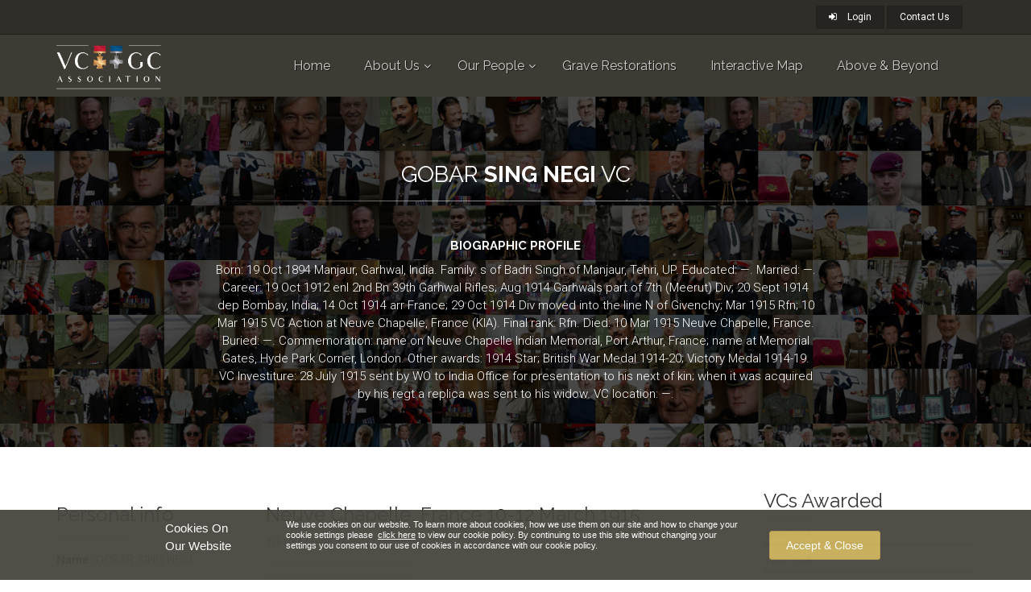

--- FILE ---
content_type: text/html; charset=UTF-8
request_url: https://vcgca.org/our-people/profile/219/GOBAR-SING-NEGI
body_size: 7112
content:
<!doctype html>
<html lang="en">
  <head>
    <meta charset="utf-8">

    <title>GOBAR SING NEGI VC</title>

    <meta name="description" content="Victoria Cross and George Cross Association Official Website">
    <meta name="keywords" content="Victoria Cross,George Cross,VC,GC,VCGCA,Association,Official">
    <meta name="author" content="Victoria Cross and George Cross Association">

    <meta property="og:type" content="website">
    <meta property="og:url" content="https://vcgca.org/our-people/profile/219/GOBAR-SING-NEGI">
    <meta property="og:title" content="GOBAR SING NEGI VC">
    <meta property="og:image" content="/img/counter.jpg">
    <meta property="og:description" content="Victoria Cross and George Cross Association Official Website">

    <meta property="twitter:url" content="https://vcgca.org/our-people/profile/219/GOBAR-SING-NEGI">
    <meta property="twitter:title" content="GOBAR SING NEGI VC">
    <meta property="twitter:image" content="/img/counter.jpg">
    <meta property="twitter:description" content="Victoria Cross and George Cross Association Official Website">

    <meta name="viewport" content="width=device-width, initial-scale=1.0">

    <script src="https://www.google.com/recaptcha/api.js"></script>
    <script src="https://code.jquery.com/jquery-1.12.4.js"></script>
    <script src="/plugins/jquery.browser.js" type="module"></script>
    <script src="/plugins/waypoints/jquery.waypoints.min.js"></script>
    <script src="/plugins/isotope/isotope.pkgd.min.js"></script>
    <script src="/plugins/SmoothScroll.js"></script>
    <script src="/plugins/owl-carousel/owl.carousel.js"></script>
    <script src="/plugins/magnific-popup/jquery.magnific-popup.min.js"></script>
    <script src="/plugins/bootstrap/js/bootstrap.min.js" ></script> 
    <script src="/plugins/modernizr.js" ></script>

    <link rel="stylesheet" href="/plugins/rs-plugin/css/settings.css">

    <style> 
      #root {
        height: 100%;
      }
    </style>
    
    <script>//</script>
    <script type="module" crossorigin src="/assets/index-CyVgDbZy.js"></script>
    <link rel="stylesheet" crossorigin href="/assets/index-DBhsuxRS.css">
  </head>
  <body>
    <script>
      var appState = JSON.parse('{"config":{"maps_api_key":"AIzaSyDSxOGSvoE44XliZ9Bt_YLE5zAUiyHsDF8","ga_tracker_id":"UA-77347928-1","sentryKey":"https:\\/\\/11cc215ab0654fb19c8035d37cac0b35@sentry.io\\/167310"},"routeParams":{"id":"219","label":"GOBAR-SING-NEGI"},"queryParams":[],"data":{"headerProfiles":[{"id":2,"firstname":"Willie","surname":"APIATA"},{"id":4,"firstname":"James Wallace (Jim)","surname":"BEATON"},{"id":5,"firstname":"Johnson","surname":"BEHARRY"},{"id":8,"firstname":"Cpl Mark","surname":"DONALDSON"},{"id":9,"firstname":"Chris","surname":"FINNEY"},{"id":11,"firstname":"Tony","surname":"GLEDHILL"},{"id":13,"firstname":"Kevin","surname":"HABERFIELD"},{"id":18,"firstname":"Joshua","surname":"LEAKEY"},{"id":1455,"firstname":"National Health Services ","surname":"NHS"},{"id":102,"firstname":"Dom","surname":"TROULAN"}],"profile":{"id":219,"firstname":"GOBAR","surname":"SING NEGI","postNominal":"","occupation":"Rifleman, 2nd Battalion 39th Garhwal Rifles, Garhwal Brigade, Meerut Division, Indian Army","biography":"","citation":"For most conspicuous bravery on 10th March, 1915, at Neuve Chapelle.\\r\\nDuring our attack on the German position he was one of a bayonet party with bombs who\\r\\nentered their main trench, and was the first man to go round each traverse, driving back the\\r\\nenemy until they were eventually forced to surrender.\\r\\nHe was killed during this engagement.","citationDetails":"Supplement to The London Gazette of 27 April 1915. 28 April 1915, Numb. 29146, p. 4143","awardType":1,"category":4,"dateOfBirth":-2373148800000,"dateOfDeath":-1729814400000,"awardDate":-1717718400000,"dateOfAction":-1729814400000,"dateNotes":"","privateField1":"","biographicProfile":"Born: 19 Oct 1894 Manjaur, Garhwal, India. Family: s of Badri Singh of Manjaur, Tehri, UP. Educated:\\r\\n\\u2014. Married: \\u2014.\\r\\nCareer: 19 Oct 1912 enl 2nd Bn 39th Garhwal Rifles; Aug 1914 Garhwals part of 7th (Meerut) Div;\\r\\n20 Sept 1914 dep Bombay, India; 14 Oct 1914 arr France; 29 Oct 1914 Div moved into the line N of\\r\\nGivenchy; Mar 1915 Rfn; 10 Mar 1915 VC Action at Neuve Chapelle, France (KIA). Final rank: Rfn.\\r\\nDied: 10 Mar 1915 Neuve Chapelle, France. Buried: \\u2014. Commemoration: name on Neuve Chapelle\\r\\nIndian Memorial, Port Arthur, France; name at Memorial Gates, Hyde Park Corner, London. Other\\r\\nawards: 1914 Star; British War Medal 1914-20; Victory Medal 1914-19. VC Investiture: 28 July 1915\\r\\nsent by WO to India Office for presentation to his next of kin; when it was acquired by his regt a\\r\\nreplica was sent to his widow. VC location: \\u2014.","book":"The Complete History - Volume 2","lat":50.5751292,"lng":2.7748149999999896,"actionLat":50.586571,"actionLng":2.7804029999999784,"associatedGeoLat":29.99268129999999,"associatedGeoLng":79.0376672,"associatedGeoLat1":null,"associatedGeoLng1":null,"associatedGeoLat2":null,"associatedGeoLng2":null,"associatedGeoLat3":null,"associatedGeoLng3":null,"associatedGeoLat4":null,"associatedGeoLng4":null,"associatedGeoLat5":null,"associatedGeoLng5":null,"associatedGeoLat6":null,"associatedGeoLng6":null,"associatedGeoLat7":null,"associatedGeoLng7":null,"event":{"name":"Neuve Chapelle, France 10-12 March 1915","description":"To demonstrate British commitment to the allied cause, the British Commander-in-Chief,\\r\\nField Marshal Sir John French, ordered General Sir Douglas Haig, the GOC 1st Army, to\\r\\ncarry out between 10 and 12 March 1915 the first independent British attack on the Western\\r\\nFront, an advance on the Aubers Ridge which ran from the south-west to the north-east north\\r\\nof La Bass\\u00e9e. The plan was for the Indian Meerut Divison and British 8th Infantry Division to\\r\\nbreach the German line at Moated Grange Farm, just under a mile north of Neuve Chapelle,\\r\\nfor the Lahore and the 7th Infantry Division to assault on either side, and for the Cavalry\\r\\nCorps to exploit the position by riding through to Aubers Ridge with supporting infantry.\\r\\nThe attack on the morning of 10 March 1915 appeared to be succeeding and the infantry\\r\\ncaptured Neuve Chapelle itself, but not all the German machine guns had been knocked\\r\\nout by the preliminary bombardment and after three hours the advance stalled. In the initial\\r\\nassault the Garhwal Brigade was in the line along the road running north-west from La\\r\\nBass\\u00e9e to Estaires, where it crossed the Rue du Bois running from the south-west northeastwards\\r\\ninto Neuve Chapelle. The 39th Garhwal Rifles were at the point of intersection,\\r\\nknown as Port Arthur, where a British salient jutted a short distance towards the town.\\r\\nThe Garhwalis veered south of their intended direction and suffered very heavy casualties\\r\\ndealing with uncut German wire. Rifleman Gobar Sing Negi leading a bombing party was\\r\\nthe first man into the main German trench but was killed. Meanwhile, the 2nd Battalion\\r\\nLeicestershire Regiment crossed the German front line just to the east of the Garhwalis and\\r\\noccupied trenches along the Layes Brook.\\r\\nAt 5am on 12 March the Germans counter-attacked the new British positions. The attack\\r\\nwas repulsed and at 12.30pm the British renewed their offensive. 2nd Battalion The Rifle\\r\\nBrigade (Prince Consort\\u2019s Own) were north of the Leicesters, and just north of the crossroads\\r\\nat the heart of Neuve Chapelle. A and B Companies advanced towards the German front line\\r\\n500 yards away but machine-gun and shell-fire cut through them and only a few reached\\r\\nthe protection of Smith-Dorrien Trench some 200 yards out. At 5.15pm C Company had no\\r\\nbetter fortune. Only five survivors made it to Smith-Dorrien Trench. Meanwhile D Company\\r\\nran into intact barbed wire. Lying on their backs, Sergeant Major H Daniels and Corporal\\r\\nC R Noble cut the lower wires but when they knelt to reach those higher up, Daniels was\\r\\nshot in the thigh and Noble in the chest. After spending four hours in a shell-hole waiting for\\r\\nnightfall, Daniels carried Noble back to safety but he died the next day.\\r\\nTo the north of the Rifle Brigade and beyond the Royal Irish Rifles, 1st Battalion The\\r\\nSherwood Foresters (Nottinghamshire and Derbyshire Regiment) had gone into action at\\r\\n5.30pm the previous day and established a salient about 100 yards forward of the Allied\\r\\nlines. During the night the Germans shelled these positions and in their counter-attack at\\r\\ndawn on 12 March forced the Sherwood Foresters to pull back. It was then that Private J\\r\\nRivers in his first VC action helped relieve the situation. Just before 7am the Battalion counter-\\r\\nattacked, driving the Germans back. This was possibly the occasion of Rivers\\u2019s second\\r\\nVC action, during which he was shot through the heart by a sniper.\\r\\nBeyond the Sherwood Foresters was 21st Brigade, including 2nd Battalion The\\r\\nBedfordshire Regiment. These men had moved up to the assembly area near Moated Grange\\r\\nFarm, during the morning of 10 March 1915. They then advanced to join the Royal Scots\\r\\nFusiliers, who held a salient south-west of Mauquissart (not to be confused with Fauquissart\\r\\nalong the continuation of the Rue du Bois to the north). Throughout the 11th it was under constant\\r\\nfire. In the German counter-attack at dawn on the 12th the enemy overran the salient.\\r\\nThe Bedfordshires\\u2019 first attempt to regain it failed but, after an assault led by Captain C C\\r\\nFoss, a second counter-attack recaptured the position.\\r\\nTo the north of the Bedfords, just south-west of Moated Grange Farm, was 2nd Battalion\\r\\nAlexandra, Princess of Wales\\u2019s Own (The Yorkshire Regiment) (later The Green Howards).\\r\\nAfter taking part in the repulse of the German counter-attack at dawn on the 12th, the\\r\\nBattalion despatched bombing-parties to help the 2nd Wiltshires, on their left flank, regain\\r\\ntrenches which the enemy had captured. Corporal W Anderson led one of these parties and\\r\\nwhen all his men were wounded, he used their bombs. By the time the 2nd Battalion The\\r\\nYorkshire Regiment was finally relieved early on 13 March, it had lost 15 officers and 299\\r\\nmen killed, wounded or missing, including Corporal Anderson. His pay book was handed in,\\r\\nbut no one knew where he had been buried.\\r\\nIn the British assault on German lines at midday on 12 March, 1st Battalion Grenadier\\r\\nGuards supported 2nd Battalion Scots Guards and 2nd Battalion The Border Regiment to the\\r\\nnorth of the Yorkshire Regiment. This attack stalled after the 2nd Border Regiment suffered\\r\\nheavy losses from machine-guns in the Quadrilateral, a German redoubt between Moated\\r\\nGrange Farm and Mauquissart. However, following an artillery barrage, the Scots Guards\\r\\nand the Border Regiment captured the Quadrilateral, taking 400 prisoners. While the 1st\\r\\nGrenadiers became lost in the maze of old communication trenches, a party of their Brigade\\r\\nReserve bombers and a company of 2nd Wiltshires succeeded in weaving their way rapidly\\r\\nthrough old German trenches in no man\\u2019s land and overwhelming the enemy in 40 yards of\\r\\ntrench, having achieved complete surprise. Lance Corporal W D Fuller and Private E Barber\\r\\nin particular distinguished themselves by their gallantry.\\r\\nBy the time the fighting ended on the 12th, British and Indian troops had overrun the\\r\\nGerman first line along a front of about two and a quarter miles round Neuve Chapelle, yet\\r\\nhad penetrated to a depth of scarcely more than half a mile. The battle demonstrated that\\r\\nthe British, like the French, lacked adequate numbers of large calibre guns and supplies of\\r\\nammunition. Moreover there was a shortage of manufacturing capacity to supply them. They\\r\\nalso lacked an effective system of communication for exercising command and control. The\\r\\ndisappointing outcome at Neuve Chapelle thus prefigured the course of many battles of the\\r\\nwar. The BEF suffered 12,000 casualties and had used about 15% of its ammunition. Nine\\r\\nVCs were awarded for acts of gallantry during the battle.","date":"10-12 March 1915","lng":2.7804029999999784,"lat":50.586571,"location":"Neuve-Chapelle, France","parentEvent":{"name":"The First World War 1915","description":"In 1915 the new German Chief of General Staff, General von Falkenhayn, decided to go on\\r\\nthe defensive on the Western Front, while attempting to knock Russia out of the war. This\\r\\ndecision posed a major problem for the British and French as they were all too aware that\\r\\nmodern battlefield technology gave all the advantages to the defender. The one exception to\\r\\nthis defensive strategy was a Spring offensive launched on 22 April 1915, when the Germans\\r\\nmade a second attempt to take Ypres. At the north of the Ypres salient they released chlorine\\r\\ngas along a four-mile line from Steenstraat to the St Julien-Poelcapelle road. This was the first\\r\\ntime chlorine had been used in warfare and its results were devastating. German troops were\\r\\nable to move forward and capture Steenstraat, Langemark and Pilkem ridge, only two and a half\\r\\nmiles north of Ypres. Fortunately for the Allies, they then dug in rather than try to make further\\r\\nadvances. Though British counter-attacks at Pilkem on 23 April and St Julien on 24 April were\\r\\nboth thrown back, they took some compensation from the Germans\\u2019 failure to capitalise on the\\r\\nopportunities which their Spring offensive had brought. The Second Battle of Ypres continued\\r\\nuntil 25 May. While the Germans had driven the Allies into a defensive semi-circle two miles\\r\\neast of Ypres they had suffered casualties of 35,000 dead and wounded. Allied casualties were\\r\\ntwice those of the enemy but importantly, they retained control of the Channel ports.\\r\\n\\r\\nThe French strategy for 1915 was to mount massive offensives and General Joffre judged\\r\\nthat the best chance of success lay in attacking the sides of the bulge in the German line\\r\\nwhich extended south-westwards between Arras and Rheims. Joffre reasoned that a break\\r\\nthrough in Artois or Champagne-Argonne, would disrupt the Germans\\u2019 lines of supply and\\r\\ncommunications in northern France, and perhaps knock them off balance. These offensives\\r\\nwere duly carried out, at great cost in lives and munitions, but to little effect.\\r\\nThe British role was to relieve the French in some parts of the line so as to free troops\\r\\nfor their offensives and to produce supporting or diversionary attacks as called for. In fact,\\r\\nthe BEF\\u2019s first operation, an attack on the Aubers Ridge at Neuve Chapelle, south-west of\\r\\nLille, between 10 and 12 March 1915, was independent of French needs and wishes. On 17\\r\\nApril the British attacked Hill 60, three miles south-east of Ypres. However, within a week,\\r\\nthis initiative was to be overtaken by the German offensive in Flanders. On 9 May 1915, to\\r\\nsupport General Joffre\\u2019s offensive at Vimy Ridge, south of Lille, the British made another\\r\\nattempt to secure Aubers Ridge, which they had failed to capture in March. In the intervening\\r\\nperiod the Germans had improved their defences and the battle proved a costly failure for\\r\\nthe British, who suffered 11,500 casualties. However, the chief British effort, though small\\r\\nby comparison with the scale of French operations, was between 15 and 27 May around\\r\\nFestubert, south of Neuve Chapelle and north of the Canal d\\u2019Aire. Thereafter, though it was\\r\\nplain to the British commanders in France that they needed time for the build-up of men\\r\\nand material, it was equally clear that, with the evident failure of the expedition to Gallipoli,\\r\\nwhere Allied troops had landed on 25 April in an attempt to open another front, the BEF\\r\\nin France should make a major effort in support of General Joffre\\u2019s autumn campaigns, the\\r\\nSecond Battle of Artois and the Second Battle of Champagne. On 25 September, after a four\\r\\nday bombardment, the British launched the Battle of Loos, attacking the enemy south of the\\r\\nCanal d\\u2019Aire between B\\u00e9thune and La Bass\\u00e9e, using chlorine gas. They succeeded in taking\\r\\nLoos. Lens just to the south seemed to be within their grasp but the Germans put up a stout\\r\\nresistance and managed to hold on. Fighting died down on 28 September. Another British\\r\\noffensive on 13 October failed and after that the deteriorating weather prevented further\\r\\noperations. Ironically, for the officers and men in the line, it was not always possible to distinguish\\r\\n\\u2018active\\u2019 and \\u2018quiet\\u2019 periods, and no fewer than twelve VCs were awarded for actions\\r\\noutside the main battles mentioned above.","date":"1915"}}},"vc-since-1954":16,"vc-wwii":183,"vc-korean-war":4,"vc-1918-1938":11,"vc-1914-1918":628,"vc-1854-1914":522,"gc-directly-awarded":166,"gc-converted-awards":252},"user":[],"forms":{"always":{"contactus":{"constraints":{"name":{"presence":true},"email":{"presence":true,"email":true},"subject":{"presence":false},"message":{"presence":true},"captcha":{"presence":true},"send":{"presence":false}},"name":"contactus","action":"\\/contactus","fields":[{"id":null,"name":"name","label":"Name","type":"text","defaultValue":null,"style":null,"options":null,"position":1},{"id":null,"name":"email","label":"Email","type":"text","defaultValue":null,"style":null,"options":null,"position":1},{"id":null,"name":"subject","label":"Subject","type":"hidden","defaultValue":{"type":"simple","value":"Message from VC and GC Website"},"style":null,"options":null,"position":1},{"id":null,"name":"message","label":"Message","type":"textarea","defaultValue":null,"style":null,"options":null,"position":1},{"id":null,"name":"captcha","label":"captcha","type":"hidden","defaultValue":null,"style":null,"options":null,"position":1},{"id":null,"name":"send","label":"Submit","type":"submit","defaultValue":null,"style":null,"options":null,"position":1}],"requestType":"json"}}}}');
    </script>
    <div id="root"></div>
  </body>
</html>

--- FILE ---
content_type: application/javascript
request_url: https://vcgca.org/assets/index-CyVgDbZy.js
body_size: 135327
content:
const __vite__fileDeps=["assets/stdTextField-CLOSoxBq.js","assets/component-BjEP6ywg.js","assets/stdSelect-DG-Ck088.js","assets/index-CEvGIysR.js","assets/index-DB3NcuJc.js","assets/index-Vs88BuUM.js","assets/index-B9dqrLt1.js","assets/index-VlmTW6C7.js","assets/stdDatePickerNew-QtlExN6v.js","assets/stdDatePickerNew-BwbFQrvE.css","assets/stdPlaceSuggest-D1XBh8xz.js","assets/index-Yh3kjdQl.js","assets/jquery-param-Cbk13Tvx.js","assets/index-Cftqjrgu.js","assets/search-BPZkYYJH.js","assets/stdPlaceSuggest-W2m8O8HC.css","assets/stdTagSuggest-B4z6FeHY.js","assets/index-J5Z4hboB.js","assets/stdTagSuggest-C9BjmGSd.css","assets/stdRadio-BefbWjZ-.js","assets/index-CTGfpSah.js","assets/stdRadio-BzcHT22_.css","assets/stdLocation-DVDibyBn.js","assets/index-BCxnlrj-.js","assets/stdFile-x81g3-xT.js","assets/stdFile-UBjjVsAN.css","assets/stdButton-BmAPzT3j.js","assets/home-BqmrMF39.js","assets/index-CS_hB57d.js","assets/home-BVLnQYMb.css","assets/history-BZ0Kpo5N.js","assets/view-QWhNkCPs.js","assets/about-us-DGzt-ytc.js","assets/project-BkIMdJ3q.js","assets/login-BV0WLU42.js","assets/index-DyBV5zjQ.js","assets/loginMfa-BPAGgDeK.js","assets/loginMfaSetup-BlYKPqoF.js","assets/loginForceChangePassword-BhNA66BK.js","assets/viewAll-BdB1M6a6.js","assets/PeopleSearch-C_LIa6_2.js","assets/view-B6o_bLTT.js","assets/list-sLhHUK3E.js","assets/adminSideBar-VAoTZIIN.js","assets/paginator-B8f1AlRx.js","assets/deleteProfile-BtOQk-nN.js","assets/add-CmVQkc6U.js","assets/edit-DRZ5c-0t.js","assets/listEvents-SpX8TQZ2.js","assets/addEvent-9o9faPkW.js","assets/editEvent-C5m9IBOh.js","assets/list-Clo1dRjV.js","assets/add-ghv1sgmR.js","assets/edit-CCeNN1z5.js","assets/viewAll-CXA8bW7H.js","assets/view-DrApcgLJ.js","assets/list-aM_xrDeo.js","assets/edit-CZ5Y8SOS.js","assets/add-qGWZ8mpK.js","assets/manage-Dpjigq8m.js","assets/interactiveMap--rDduCnF.js","assets/interactiveMap-CyGyCK9w.css","assets/archive-wj-T9PRo.js","assets/customerSideBar-D97G32pl.js","assets/archive-MFqeKasY.css","assets/bookmarks-D98-qfI2.js","assets/view-76-_p_Ly.js","assets/view-Bb-3UPlT.css","assets/savedSearches-qMm4LE95.js","assets/savedSearches-DQY7nUKv.css","assets/list-B2BZ-8Tn.js","assets/add-Bv7c2Dh6.js","assets/edit-Cw26eEqO.js","assets/list-fwRg4mvf.js","assets/add-dHLUPTbf.js","assets/list-zvr8bQ9x.js","assets/add-CVZCgWzu.js","assets/edit-CPzzQQah.js"],__vite__mapDeps=i=>i.map(i=>__vite__fileDeps[i]);
var vx=Object.defineProperty;var gx=(e,t,r)=>t in e?vx(e,t,{enumerable:!0,configurable:!0,writable:!0,value:r}):e[t]=r;var Lu=(e,t,r)=>gx(e,typeof t!="symbol"?t+"":t,r);function Es(e,t){for(var r=0;r<t.length;r++){const n=t[r];if(typeof n!="string"&&!Array.isArray(n)){for(const i in n)if(i!=="default"&&!(i in e)){const o=Object.getOwnPropertyDescriptor(n,i);o&&Object.defineProperty(e,i,o.get?o:{enumerable:!0,get:()=>n[i]})}}}return Object.freeze(Object.defineProperty(e,Symbol.toStringTag,{value:"Module"}))}(function(){const t=document.createElement("link").relList;if(t&&t.supports&&t.supports("modulepreload"))return;for(const i of document.querySelectorAll('link[rel="modulepreload"]'))n(i);new MutationObserver(i=>{for(const o of i)if(o.type==="childList")for(const a of o.addedNodes)a.tagName==="LINK"&&a.rel==="modulepreload"&&n(a)}).observe(document,{childList:!0,subtree:!0});function r(i){const o={};return i.integrity&&(o.integrity=i.integrity),i.referrerPolicy&&(o.referrerPolicy=i.referrerPolicy),i.crossOrigin==="use-credentials"?o.credentials="include":i.crossOrigin==="anonymous"?o.credentials="omit":o.credentials="same-origin",o}function n(i){if(i.ep)return;i.ep=!0;const o=r(i);fetch(i.href,o)}})();var Ai=typeof globalThis<"u"?globalThis:typeof window<"u"?window:typeof global<"u"?global:typeof self<"u"?self:{};function Ca(e){return e&&e.__esModule&&Object.prototype.hasOwnProperty.call(e,"default")?e.default:e}function yx(e){if(e.__esModule)return e;var t=e.default;if(typeof t=="function"){var r=function n(){return this instanceof n?Reflect.construct(t,arguments,this.constructor):t.apply(this,arguments)};r.prototype=t.prototype}else r={};return Object.defineProperty(r,"__esModule",{value:!0}),Object.keys(e).forEach(function(n){var i=Object.getOwnPropertyDescriptor(e,n);Object.defineProperty(r,n,i.get?i:{enumerable:!0,get:function(){return e[n]}})}),r}var Og={exports:{}},Ps={},Rg={exports:{}},oe={};/**
 * @license React
 * react.production.min.js
 *
 * Copyright (c) Facebook, Inc. and its affiliates.
 *
 * This source code is licensed under the MIT license found in the
 * LICENSE file in the root directory of this source tree.
 */var ka=Symbol.for("react.element"),_x=Symbol.for("react.portal"),xx=Symbol.for("react.fragment"),wx=Symbol.for("react.strict_mode"),Sx=Symbol.for("react.profiler"),bx=Symbol.for("react.provider"),Cx=Symbol.for("react.context"),kx=Symbol.for("react.forward_ref"),Ex=Symbol.for("react.suspense"),Px=Symbol.for("react.memo"),Tx=Symbol.for("react.lazy"),$h=Symbol.iterator;function Ox(e){return e===null||typeof e!="object"?null:(e=$h&&e[$h]||e["@@iterator"],typeof e=="function"?e:null)}var Dg={isMounted:function(){return!1},enqueueForceUpdate:function(){},enqueueReplaceState:function(){},enqueueSetState:function(){}},Ag=Object.assign,Mg={};function lo(e,t,r){this.props=e,this.context=t,this.refs=Mg,this.updater=r||Dg}lo.prototype.isReactComponent={};lo.prototype.setState=function(e,t){if(typeof e!="object"&&typeof e!="function"&&e!=null)throw Error("setState(...): takes an object of state variables to update or a function which returns an object of state variables.");this.updater.enqueueSetState(this,e,t,"setState")};lo.prototype.forceUpdate=function(e){this.updater.enqueueForceUpdate(this,e,"forceUpdate")};function Lg(){}Lg.prototype=lo.prototype;function Ed(e,t,r){this.props=e,this.context=t,this.refs=Mg,this.updater=r||Dg}var Pd=Ed.prototype=new Lg;Pd.constructor=Ed;Ag(Pd,lo.prototype);Pd.isPureReactComponent=!0;var Fh=Array.isArray,jg=Object.prototype.hasOwnProperty,Td={current:null},$g={key:!0,ref:!0,__self:!0,__source:!0};function Fg(e,t,r){var n,i={},o=null,a=null;if(t!=null)for(n in t.ref!==void 0&&(a=t.ref),t.key!==void 0&&(o=""+t.key),t)jg.call(t,n)&&!$g.hasOwnProperty(n)&&(i[n]=t[n]);var l=arguments.length-2;if(l===1)i.children=r;else if(1<l){for(var s=Array(l),u=0;u<l;u++)s[u]=arguments[u+2];i.children=s}if(e&&e.defaultProps)for(n in l=e.defaultProps,l)i[n]===void 0&&(i[n]=l[n]);return{$$typeof:ka,type:e,key:o,ref:a,props:i,_owner:Td.current}}function Rx(e,t){return{$$typeof:ka,type:e.type,key:t,ref:e.ref,props:e.props,_owner:e._owner}}function Od(e){return typeof e=="object"&&e!==null&&e.$$typeof===ka}function Dx(e){var t={"=":"=0",":":"=2"};return"$"+e.replace(/[=:]/g,function(r){return t[r]})}var Nh=/\/+/g;function ju(e,t){return typeof e=="object"&&e!==null&&e.key!=null?Dx(""+e.key):t.toString(36)}function Rl(e,t,r,n,i){var o=typeof e;(o==="undefined"||o==="boolean")&&(e=null);var a=!1;if(e===null)a=!0;else switch(o){case"string":case"number":a=!0;break;case"object":switch(e.$$typeof){case ka:case _x:a=!0}}if(a)return a=e,i=i(a),e=n===""?"."+ju(a,0):n,Fh(i)?(r="",e!=null&&(r=e.replace(Nh,"$&/")+"/"),Rl(i,t,r,"",function(u){return u})):i!=null&&(Od(i)&&(i=Rx(i,r+(!i.key||a&&a.key===i.key?"":(""+i.key).replace(Nh,"$&/")+"/")+e)),t.push(i)),1;if(a=0,n=n===""?".":n+":",Fh(e))for(var l=0;l<e.length;l++){o=e[l];var s=n+ju(o,l);a+=Rl(o,t,r,s,i)}else if(s=Ox(e),typeof s=="function")for(e=s.call(e),l=0;!(o=e.next()).done;)o=o.value,s=n+ju(o,l++),a+=Rl(o,t,r,s,i);else if(o==="object")throw t=String(e),Error("Objects are not valid as a React child (found: "+(t==="[object Object]"?"object with keys {"+Object.keys(e).join(", ")+"}":t)+"). If you meant to render a collection of children, use an array instead.");return a}function nl(e,t,r){if(e==null)return e;var n=[],i=0;return Rl(e,n,"","",function(o){return t.call(r,o,i++)}),n}function Ax(e){if(e._status===-1){var t=e._result;t=t(),t.then(function(r){(e._status===0||e._status===-1)&&(e._status=1,e._result=r)},function(r){(e._status===0||e._status===-1)&&(e._status=2,e._result=r)}),e._status===-1&&(e._status=0,e._result=t)}if(e._status===1)return e._result.default;throw e._result}var ct={current:null},Dl={transition:null},Mx={ReactCurrentDispatcher:ct,ReactCurrentBatchConfig:Dl,ReactCurrentOwner:Td};function Ng(){throw Error("act(...) is not supported in production builds of React.")}oe.Children={map:nl,forEach:function(e,t,r){nl(e,function(){t.apply(this,arguments)},r)},count:function(e){var t=0;return nl(e,function(){t++}),t},toArray:function(e){return nl(e,function(t){return t})||[]},only:function(e){if(!Od(e))throw Error("React.Children.only expected to receive a single React element child.");return e}};oe.Component=lo;oe.Fragment=xx;oe.Profiler=Sx;oe.PureComponent=Ed;oe.StrictMode=wx;oe.Suspense=Ex;oe.__SECRET_INTERNALS_DO_NOT_USE_OR_YOU_WILL_BE_FIRED=Mx;oe.act=Ng;oe.cloneElement=function(e,t,r){if(e==null)throw Error("React.cloneElement(...): The argument must be a React element, but you passed "+e+".");var n=Ag({},e.props),i=e.key,o=e.ref,a=e._owner;if(t!=null){if(t.ref!==void 0&&(o=t.ref,a=Td.current),t.key!==void 0&&(i=""+t.key),e.type&&e.type.defaultProps)var l=e.type.defaultProps;for(s in t)jg.call(t,s)&&!$g.hasOwnProperty(s)&&(n[s]=t[s]===void 0&&l!==void 0?l[s]:t[s])}var s=arguments.length-2;if(s===1)n.children=r;else if(1<s){l=Array(s);for(var u=0;u<s;u++)l[u]=arguments[u+2];n.children=l}return{$$typeof:ka,type:e.type,key:i,ref:o,props:n,_owner:a}};oe.createContext=function(e){return e={$$typeof:Cx,_currentValue:e,_currentValue2:e,_threadCount:0,Provider:null,Consumer:null,_defaultValue:null,_globalName:null},e.Provider={$$typeof:bx,_context:e},e.Consumer=e};oe.createElement=Fg;oe.createFactory=function(e){var t=Fg.bind(null,e);return t.type=e,t};oe.createRef=function(){return{current:null}};oe.forwardRef=function(e){return{$$typeof:kx,render:e}};oe.isValidElement=Od;oe.lazy=function(e){return{$$typeof:Tx,_payload:{_status:-1,_result:e},_init:Ax}};oe.memo=function(e,t){return{$$typeof:Px,type:e,compare:t===void 0?null:t}};oe.startTransition=function(e){var t=Dl.transition;Dl.transition={};try{e()}finally{Dl.transition=t}};oe.unstable_act=Ng;oe.useCallback=function(e,t){return ct.current.useCallback(e,t)};oe.useContext=function(e){return ct.current.useContext(e)};oe.useDebugValue=function(){};oe.useDeferredValue=function(e){return ct.current.useDeferredValue(e)};oe.useEffect=function(e,t){return ct.current.useEffect(e,t)};oe.useId=function(){return ct.current.useId()};oe.useImperativeHandle=function(e,t,r){return ct.current.useImperativeHandle(e,t,r)};oe.useInsertionEffect=function(e,t){return ct.current.useInsertionEffect(e,t)};oe.useLayoutEffect=function(e,t){return ct.current.useLayoutEffect(e,t)};oe.useMemo=function(e,t){return ct.current.useMemo(e,t)};oe.useReducer=function(e,t,r){return ct.current.useReducer(e,t,r)};oe.useRef=function(e){return ct.current.useRef(e)};oe.useState=function(e){return ct.current.useState(e)};oe.useSyncExternalStore=function(e,t,r){return ct.current.useSyncExternalStore(e,t,r)};oe.useTransition=function(){return ct.current.useTransition()};oe.version="18.3.1";Rg.exports=oe;var b=Rg.exports;const Ts=Ca(b),Ea=Es({__proto__:null,default:Ts},[b]);/**
 * @license React
 * react-jsx-runtime.production.min.js
 *
 * Copyright (c) Facebook, Inc. and its affiliates.
 *
 * This source code is licensed under the MIT license found in the
 * LICENSE file in the root directory of this source tree.
 */var Lx=b,jx=Symbol.for("react.element"),$x=Symbol.for("react.fragment"),Fx=Object.prototype.hasOwnProperty,Nx=Lx.__SECRET_INTERNALS_DO_NOT_USE_OR_YOU_WILL_BE_FIRED.ReactCurrentOwner,Ix={key:!0,ref:!0,__self:!0,__source:!0};function Ig(e,t,r){var n,i={},o=null,a=null;r!==void 0&&(o=""+r),t.key!==void 0&&(o=""+t.key),t.ref!==void 0&&(a=t.ref);for(n in t)Fx.call(t,n)&&!Ix.hasOwnProperty(n)&&(i[n]=t[n]);if(e&&e.defaultProps)for(n in t=e.defaultProps,t)i[n]===void 0&&(i[n]=t[n]);return{$$typeof:jx,type:e,key:o,ref:a,props:i,_owner:Nx.current}}Ps.Fragment=$x;Ps.jsx=Ig;Ps.jsxs=Ig;Og.exports=Ps;var x=Og.exports,Hc={},zg={exports:{}},zt={},Wg={exports:{}},Bg={};/**
 * @license React
 * scheduler.production.min.js
 *
 * Copyright (c) Facebook, Inc. and its affiliates.
 *
 * This source code is licensed under the MIT license found in the
 * LICENSE file in the root directory of this source tree.
 */(function(e){function t(B,G){var q=B.length;B.push(G);e:for(;0<q;){var le=q-1>>>1,me=B[le];if(0<i(me,G))B[le]=G,B[q]=me,q=le;else break e}}function r(B){return B.length===0?null:B[0]}function n(B){if(B.length===0)return null;var G=B[0],q=B.pop();if(q!==G){B[0]=q;e:for(var le=0,me=B.length,ie=me>>>1;le<ie;){var Le=2*(le+1)-1,nt=B[Le],Pe=Le+1,Dt=B[Pe];if(0>i(nt,q))Pe<me&&0>i(Dt,nt)?(B[le]=Dt,B[Pe]=q,le=Pe):(B[le]=nt,B[Le]=q,le=Le);else if(Pe<me&&0>i(Dt,q))B[le]=Dt,B[Pe]=q,le=Pe;else break e}}return G}function i(B,G){var q=B.sortIndex-G.sortIndex;return q!==0?q:B.id-G.id}if(typeof performance=="object"&&typeof performance.now=="function"){var o=performance;e.unstable_now=function(){return o.now()}}else{var a=Date,l=a.now();e.unstable_now=function(){return a.now()-l}}var s=[],u=[],c=1,f=null,d=3,h=!1,m=!1,S=!1,T=typeof setTimeout=="function"?setTimeout:null,v=typeof clearTimeout=="function"?clearTimeout:null,p=typeof setImmediate<"u"?setImmediate:null;typeof navigator<"u"&&navigator.scheduling!==void 0&&navigator.scheduling.isInputPending!==void 0&&navigator.scheduling.isInputPending.bind(navigator.scheduling);function _(B){for(var G=r(u);G!==null;){if(G.callback===null)n(u);else if(G.startTime<=B)n(u),G.sortIndex=G.expirationTime,t(s,G);else break;G=r(u)}}function E(B){if(S=!1,_(B),!m)if(r(s)!==null)m=!0,Qe(R);else{var G=r(u);G!==null&&ee(E,G.startTime-B)}}function R(B,G){m=!1,S&&(S=!1,v(k),k=-1),h=!0;var q=d;try{for(_(G),f=r(s);f!==null&&(!(f.expirationTime>G)||B&&!I());){var le=f.callback;if(typeof le=="function"){f.callback=null,d=f.priorityLevel;var me=le(f.expirationTime<=G);G=e.unstable_now(),typeof me=="function"?f.callback=me:f===r(s)&&n(s),_(G)}else n(s);f=r(s)}if(f!==null)var ie=!0;else{var Le=r(u);Le!==null&&ee(E,Le.startTime-G),ie=!1}return ie}finally{f=null,d=q,h=!1}}var C=!1,g=null,k=-1,j=5,F=-1;function I(){return!(e.unstable_now()-F<j)}function Y(){if(g!==null){var B=e.unstable_now();F=B;var G=!0;try{G=g(!0,B)}finally{G?te():(C=!1,g=null)}}else C=!1}var te;if(typeof p=="function")te=function(){p(Y)};else if(typeof MessageChannel<"u"){var ae=new MessageChannel,A=ae.port2;ae.port1.onmessage=Y,te=function(){A.postMessage(null)}}else te=function(){T(Y,0)};function Qe(B){g=B,C||(C=!0,te())}function ee(B,G){k=T(function(){B(e.unstable_now())},G)}e.unstable_IdlePriority=5,e.unstable_ImmediatePriority=1,e.unstable_LowPriority=4,e.unstable_NormalPriority=3,e.unstable_Profiling=null,e.unstable_UserBlockingPriority=2,e.unstable_cancelCallback=function(B){B.callback=null},e.unstable_continueExecution=function(){m||h||(m=!0,Qe(R))},e.unstable_forceFrameRate=function(B){0>B||125<B?console.error("forceFrameRate takes a positive int between 0 and 125, forcing frame rates higher than 125 fps is not supported"):j=0<B?Math.floor(1e3/B):5},e.unstable_getCurrentPriorityLevel=function(){return d},e.unstable_getFirstCallbackNode=function(){return r(s)},e.unstable_next=function(B){switch(d){case 1:case 2:case 3:var G=3;break;default:G=d}var q=d;d=G;try{return B()}finally{d=q}},e.unstable_pauseExecution=function(){},e.unstable_requestPaint=function(){},e.unstable_runWithPriority=function(B,G){switch(B){case 1:case 2:case 3:case 4:case 5:break;default:B=3}var q=d;d=B;try{return G()}finally{d=q}},e.unstable_scheduleCallback=function(B,G,q){var le=e.unstable_now();switch(typeof q=="object"&&q!==null?(q=q.delay,q=typeof q=="number"&&0<q?le+q:le):q=le,B){case 1:var me=-1;break;case 2:me=250;break;case 5:me=1073741823;break;case 4:me=1e4;break;default:me=5e3}return me=q+me,B={id:c++,callback:G,priorityLevel:B,startTime:q,expirationTime:me,sortIndex:-1},q>le?(B.sortIndex=q,t(u,B),r(s)===null&&B===r(u)&&(S?(v(k),k=-1):S=!0,ee(E,q-le))):(B.sortIndex=me,t(s,B),m||h||(m=!0,Qe(R))),B},e.unstable_shouldYield=I,e.unstable_wrapCallback=function(B){var G=d;return function(){var q=d;d=G;try{return B.apply(this,arguments)}finally{d=q}}}})(Bg);Wg.exports=Bg;var zx=Wg.exports;/**
 * @license React
 * react-dom.production.min.js
 *
 * Copyright (c) Facebook, Inc. and its affiliates.
 *
 * This source code is licensed under the MIT license found in the
 * LICENSE file in the root directory of this source tree.
 */var Wx=b,It=zx;function N(e){for(var t="https://reactjs.org/docs/error-decoder.html?invariant="+e,r=1;r<arguments.length;r++)t+="&args[]="+encodeURIComponent(arguments[r]);return"Minified React error #"+e+"; visit "+t+" for the full message or use the non-minified dev environment for full errors and additional helpful warnings."}var Ug=new Set,na={};function hi(e,t){Ji(e,t),Ji(e+"Capture",t)}function Ji(e,t){for(na[e]=t,e=0;e<t.length;e++)Ug.add(t[e])}var Gr=!(typeof window>"u"||typeof window.document>"u"||typeof window.document.createElement>"u"),Kc=Object.prototype.hasOwnProperty,Bx=/^[:A-Z_a-z\u00C0-\u00D6\u00D8-\u00F6\u00F8-\u02FF\u0370-\u037D\u037F-\u1FFF\u200C-\u200D\u2070-\u218F\u2C00-\u2FEF\u3001-\uD7FF\uF900-\uFDCF\uFDF0-\uFFFD][:A-Z_a-z\u00C0-\u00D6\u00D8-\u00F6\u00F8-\u02FF\u0370-\u037D\u037F-\u1FFF\u200C-\u200D\u2070-\u218F\u2C00-\u2FEF\u3001-\uD7FF\uF900-\uFDCF\uFDF0-\uFFFD\-.0-9\u00B7\u0300-\u036F\u203F-\u2040]*$/,Ih={},zh={};function Ux(e){return Kc.call(zh,e)?!0:Kc.call(Ih,e)?!1:Bx.test(e)?zh[e]=!0:(Ih[e]=!0,!1)}function Vx(e,t,r,n){if(r!==null&&r.type===0)return!1;switch(typeof t){case"function":case"symbol":return!0;case"boolean":return n?!1:r!==null?!r.acceptsBooleans:(e=e.toLowerCase().slice(0,5),e!=="data-"&&e!=="aria-");default:return!1}}function Hx(e,t,r,n){if(t===null||typeof t>"u"||Vx(e,t,r,n))return!0;if(n)return!1;if(r!==null)switch(r.type){case 3:return!t;case 4:return t===!1;case 5:return isNaN(t);case 6:return isNaN(t)||1>t}return!1}function ft(e,t,r,n,i,o,a){this.acceptsBooleans=t===2||t===3||t===4,this.attributeName=n,this.attributeNamespace=i,this.mustUseProperty=r,this.propertyName=e,this.type=t,this.sanitizeURL=o,this.removeEmptyString=a}var Ye={};"children dangerouslySetInnerHTML defaultValue defaultChecked innerHTML suppressContentEditableWarning suppressHydrationWarning style".split(" ").forEach(function(e){Ye[e]=new ft(e,0,!1,e,null,!1,!1)});[["acceptCharset","accept-charset"],["className","class"],["htmlFor","for"],["httpEquiv","http-equiv"]].forEach(function(e){var t=e[0];Ye[t]=new ft(t,1,!1,e[1],null,!1,!1)});["contentEditable","draggable","spellCheck","value"].forEach(function(e){Ye[e]=new ft(e,2,!1,e.toLowerCase(),null,!1,!1)});["autoReverse","externalResourcesRequired","focusable","preserveAlpha"].forEach(function(e){Ye[e]=new ft(e,2,!1,e,null,!1,!1)});"allowFullScreen async autoFocus autoPlay controls default defer disabled disablePictureInPicture disableRemotePlayback formNoValidate hidden loop noModule noValidate open playsInline readOnly required reversed scoped seamless itemScope".split(" ").forEach(function(e){Ye[e]=new ft(e,3,!1,e.toLowerCase(),null,!1,!1)});["checked","multiple","muted","selected"].forEach(function(e){Ye[e]=new ft(e,3,!0,e,null,!1,!1)});["capture","download"].forEach(function(e){Ye[e]=new ft(e,4,!1,e,null,!1,!1)});["cols","rows","size","span"].forEach(function(e){Ye[e]=new ft(e,6,!1,e,null,!1,!1)});["rowSpan","start"].forEach(function(e){Ye[e]=new ft(e,5,!1,e.toLowerCase(),null,!1,!1)});var Rd=/[\-:]([a-z])/g;function Dd(e){return e[1].toUpperCase()}"accent-height alignment-baseline arabic-form baseline-shift cap-height clip-path clip-rule color-interpolation color-interpolation-filters color-profile color-rendering dominant-baseline enable-background fill-opacity fill-rule flood-color flood-opacity font-family font-size font-size-adjust font-stretch font-style font-variant font-weight glyph-name glyph-orientation-horizontal glyph-orientation-vertical horiz-adv-x horiz-origin-x image-rendering letter-spacing lighting-color marker-end marker-mid marker-start overline-position overline-thickness paint-order panose-1 pointer-events rendering-intent shape-rendering stop-color stop-opacity strikethrough-position strikethrough-thickness stroke-dasharray stroke-dashoffset stroke-linecap stroke-linejoin stroke-miterlimit stroke-opacity stroke-width text-anchor text-decoration text-rendering underline-position underline-thickness unicode-bidi unicode-range units-per-em v-alphabetic v-hanging v-ideographic v-mathematical vector-effect vert-adv-y vert-origin-x vert-origin-y word-spacing writing-mode xmlns:xlink x-height".split(" ").forEach(function(e){var t=e.replace(Rd,Dd);Ye[t]=new ft(t,1,!1,e,null,!1,!1)});"xlink:actuate xlink:arcrole xlink:role xlink:show xlink:title xlink:type".split(" ").forEach(function(e){var t=e.replace(Rd,Dd);Ye[t]=new ft(t,1,!1,e,"http://www.w3.org/1999/xlink",!1,!1)});["xml:base","xml:lang","xml:space"].forEach(function(e){var t=e.replace(Rd,Dd);Ye[t]=new ft(t,1,!1,e,"http://www.w3.org/XML/1998/namespace",!1,!1)});["tabIndex","crossOrigin"].forEach(function(e){Ye[e]=new ft(e,1,!1,e.toLowerCase(),null,!1,!1)});Ye.xlinkHref=new ft("xlinkHref",1,!1,"xlink:href","http://www.w3.org/1999/xlink",!0,!1);["src","href","action","formAction"].forEach(function(e){Ye[e]=new ft(e,1,!1,e.toLowerCase(),null,!0,!0)});function Ad(e,t,r,n){var i=Ye.hasOwnProperty(t)?Ye[t]:null;(i!==null?i.type!==0:n||!(2<t.length)||t[0]!=="o"&&t[0]!=="O"||t[1]!=="n"&&t[1]!=="N")&&(Hx(t,r,i,n)&&(r=null),n||i===null?Ux(t)&&(r===null?e.removeAttribute(t):e.setAttribute(t,""+r)):i.mustUseProperty?e[i.propertyName]=r===null?i.type===3?!1:"":r:(t=i.attributeName,n=i.attributeNamespace,r===null?e.removeAttribute(t):(i=i.type,r=i===3||i===4&&r===!0?"":""+r,n?e.setAttributeNS(n,t,r):e.setAttribute(t,r))))}var Zr=Wx.__SECRET_INTERNALS_DO_NOT_USE_OR_YOU_WILL_BE_FIRED,il=Symbol.for("react.element"),Mi=Symbol.for("react.portal"),Li=Symbol.for("react.fragment"),Md=Symbol.for("react.strict_mode"),Gc=Symbol.for("react.profiler"),Vg=Symbol.for("react.provider"),Hg=Symbol.for("react.context"),Ld=Symbol.for("react.forward_ref"),qc=Symbol.for("react.suspense"),Yc=Symbol.for("react.suspense_list"),jd=Symbol.for("react.memo"),cn=Symbol.for("react.lazy"),Kg=Symbol.for("react.offscreen"),Wh=Symbol.iterator;function Do(e){return e===null||typeof e!="object"?null:(e=Wh&&e[Wh]||e["@@iterator"],typeof e=="function"?e:null)}var Me=Object.assign,$u;function Bo(e){if($u===void 0)try{throw Error()}catch(r){var t=r.stack.trim().match(/\n( *(at )?)/);$u=t&&t[1]||""}return`
`+$u+e}var Fu=!1;function Nu(e,t){if(!e||Fu)return"";Fu=!0;var r=Error.prepareStackTrace;Error.prepareStackTrace=void 0;try{if(t)if(t=function(){throw Error()},Object.defineProperty(t.prototype,"props",{set:function(){throw Error()}}),typeof Reflect=="object"&&Reflect.construct){try{Reflect.construct(t,[])}catch(u){var n=u}Reflect.construct(e,[],t)}else{try{t.call()}catch(u){n=u}e.call(t.prototype)}else{try{throw Error()}catch(u){n=u}e()}}catch(u){if(u&&n&&typeof u.stack=="string"){for(var i=u.stack.split(`
`),o=n.stack.split(`
`),a=i.length-1,l=o.length-1;1<=a&&0<=l&&i[a]!==o[l];)l--;for(;1<=a&&0<=l;a--,l--)if(i[a]!==o[l]){if(a!==1||l!==1)do if(a--,l--,0>l||i[a]!==o[l]){var s=`
`+i[a].replace(" at new "," at ");return e.displayName&&s.includes("<anonymous>")&&(s=s.replace("<anonymous>",e.displayName)),s}while(1<=a&&0<=l);break}}}finally{Fu=!1,Error.prepareStackTrace=r}return(e=e?e.displayName||e.name:"")?Bo(e):""}function Kx(e){switch(e.tag){case 5:return Bo(e.type);case 16:return Bo("Lazy");case 13:return Bo("Suspense");case 19:return Bo("SuspenseList");case 0:case 2:case 15:return e=Nu(e.type,!1),e;case 11:return e=Nu(e.type.render,!1),e;case 1:return e=Nu(e.type,!0),e;default:return""}}function Qc(e){if(e==null)return null;if(typeof e=="function")return e.displayName||e.name||null;if(typeof e=="string")return e;switch(e){case Li:return"Fragment";case Mi:return"Portal";case Gc:return"Profiler";case Md:return"StrictMode";case qc:return"Suspense";case Yc:return"SuspenseList"}if(typeof e=="object")switch(e.$$typeof){case Hg:return(e.displayName||"Context")+".Consumer";case Vg:return(e._context.displayName||"Context")+".Provider";case Ld:var t=e.render;return e=e.displayName,e||(e=t.displayName||t.name||"",e=e!==""?"ForwardRef("+e+")":"ForwardRef"),e;case jd:return t=e.displayName||null,t!==null?t:Qc(e.type)||"Memo";case cn:t=e._payload,e=e._init;try{return Qc(e(t))}catch{}}return null}function Gx(e){var t=e.type;switch(e.tag){case 24:return"Cache";case 9:return(t.displayName||"Context")+".Consumer";case 10:return(t._context.displayName||"Context")+".Provider";case 18:return"DehydratedFragment";case 11:return e=t.render,e=e.displayName||e.name||"",t.displayName||(e!==""?"ForwardRef("+e+")":"ForwardRef");case 7:return"Fragment";case 5:return t;case 4:return"Portal";case 3:return"Root";case 6:return"Text";case 16:return Qc(t);case 8:return t===Md?"StrictMode":"Mode";case 22:return"Offscreen";case 12:return"Profiler";case 21:return"Scope";case 13:return"Suspense";case 19:return"SuspenseList";case 25:return"TracingMarker";case 1:case 0:case 17:case 2:case 14:case 15:if(typeof t=="function")return t.displayName||t.name||null;if(typeof t=="string")return t}return null}function Pn(e){switch(typeof e){case"boolean":case"number":case"string":case"undefined":return e;case"object":return e;default:return""}}function Gg(e){var t=e.type;return(e=e.nodeName)&&e.toLowerCase()==="input"&&(t==="checkbox"||t==="radio")}function qx(e){var t=Gg(e)?"checked":"value",r=Object.getOwnPropertyDescriptor(e.constructor.prototype,t),n=""+e[t];if(!e.hasOwnProperty(t)&&typeof r<"u"&&typeof r.get=="function"&&typeof r.set=="function"){var i=r.get,o=r.set;return Object.defineProperty(e,t,{configurable:!0,get:function(){return i.call(this)},set:function(a){n=""+a,o.call(this,a)}}),Object.defineProperty(e,t,{enumerable:r.enumerable}),{getValue:function(){return n},setValue:function(a){n=""+a},stopTracking:function(){e._valueTracker=null,delete e[t]}}}}function ol(e){e._valueTracker||(e._valueTracker=qx(e))}function qg(e){if(!e)return!1;var t=e._valueTracker;if(!t)return!0;var r=t.getValue(),n="";return e&&(n=Gg(e)?e.checked?"true":"false":e.value),e=n,e!==r?(t.setValue(e),!0):!1}function Yl(e){if(e=e||(typeof document<"u"?document:void 0),typeof e>"u")return null;try{return e.activeElement||e.body}catch{return e.body}}function Xc(e,t){var r=t.checked;return Me({},t,{defaultChecked:void 0,defaultValue:void 0,value:void 0,checked:r??e._wrapperState.initialChecked})}function Bh(e,t){var r=t.defaultValue==null?"":t.defaultValue,n=t.checked!=null?t.checked:t.defaultChecked;r=Pn(t.value!=null?t.value:r),e._wrapperState={initialChecked:n,initialValue:r,controlled:t.type==="checkbox"||t.type==="radio"?t.checked!=null:t.value!=null}}function Yg(e,t){t=t.checked,t!=null&&Ad(e,"checked",t,!1)}function Jc(e,t){Yg(e,t);var r=Pn(t.value),n=t.type;if(r!=null)n==="number"?(r===0&&e.value===""||e.value!=r)&&(e.value=""+r):e.value!==""+r&&(e.value=""+r);else if(n==="submit"||n==="reset"){e.removeAttribute("value");return}t.hasOwnProperty("value")?Zc(e,t.type,r):t.hasOwnProperty("defaultValue")&&Zc(e,t.type,Pn(t.defaultValue)),t.checked==null&&t.defaultChecked!=null&&(e.defaultChecked=!!t.defaultChecked)}function Uh(e,t,r){if(t.hasOwnProperty("value")||t.hasOwnProperty("defaultValue")){var n=t.type;if(!(n!=="submit"&&n!=="reset"||t.value!==void 0&&t.value!==null))return;t=""+e._wrapperState.initialValue,r||t===e.value||(e.value=t),e.defaultValue=t}r=e.name,r!==""&&(e.name=""),e.defaultChecked=!!e._wrapperState.initialChecked,r!==""&&(e.name=r)}function Zc(e,t,r){(t!=="number"||Yl(e.ownerDocument)!==e)&&(r==null?e.defaultValue=""+e._wrapperState.initialValue:e.defaultValue!==""+r&&(e.defaultValue=""+r))}var Uo=Array.isArray;function Hi(e,t,r,n){if(e=e.options,t){t={};for(var i=0;i<r.length;i++)t["$"+r[i]]=!0;for(r=0;r<e.length;r++)i=t.hasOwnProperty("$"+e[r].value),e[r].selected!==i&&(e[r].selected=i),i&&n&&(e[r].defaultSelected=!0)}else{for(r=""+Pn(r),t=null,i=0;i<e.length;i++){if(e[i].value===r){e[i].selected=!0,n&&(e[i].defaultSelected=!0);return}t!==null||e[i].disabled||(t=e[i])}t!==null&&(t.selected=!0)}}function ef(e,t){if(t.dangerouslySetInnerHTML!=null)throw Error(N(91));return Me({},t,{value:void 0,defaultValue:void 0,children:""+e._wrapperState.initialValue})}function Vh(e,t){var r=t.value;if(r==null){if(r=t.children,t=t.defaultValue,r!=null){if(t!=null)throw Error(N(92));if(Uo(r)){if(1<r.length)throw Error(N(93));r=r[0]}t=r}t==null&&(t=""),r=t}e._wrapperState={initialValue:Pn(r)}}function Qg(e,t){var r=Pn(t.value),n=Pn(t.defaultValue);r!=null&&(r=""+r,r!==e.value&&(e.value=r),t.defaultValue==null&&e.defaultValue!==r&&(e.defaultValue=r)),n!=null&&(e.defaultValue=""+n)}function Hh(e){var t=e.textContent;t===e._wrapperState.initialValue&&t!==""&&t!==null&&(e.value=t)}function Xg(e){switch(e){case"svg":return"http://www.w3.org/2000/svg";case"math":return"http://www.w3.org/1998/Math/MathML";default:return"http://www.w3.org/1999/xhtml"}}function tf(e,t){return e==null||e==="http://www.w3.org/1999/xhtml"?Xg(t):e==="http://www.w3.org/2000/svg"&&t==="foreignObject"?"http://www.w3.org/1999/xhtml":e}var al,Jg=function(e){return typeof MSApp<"u"&&MSApp.execUnsafeLocalFunction?function(t,r,n,i){MSApp.execUnsafeLocalFunction(function(){return e(t,r,n,i)})}:e}(function(e,t){if(e.namespaceURI!=="http://www.w3.org/2000/svg"||"innerHTML"in e)e.innerHTML=t;else{for(al=al||document.createElement("div"),al.innerHTML="<svg>"+t.valueOf().toString()+"</svg>",t=al.firstChild;e.firstChild;)e.removeChild(e.firstChild);for(;t.firstChild;)e.appendChild(t.firstChild)}});function ia(e,t){if(t){var r=e.firstChild;if(r&&r===e.lastChild&&r.nodeType===3){r.nodeValue=t;return}}e.textContent=t}var Go={animationIterationCount:!0,aspectRatio:!0,borderImageOutset:!0,borderImageSlice:!0,borderImageWidth:!0,boxFlex:!0,boxFlexGroup:!0,boxOrdinalGroup:!0,columnCount:!0,columns:!0,flex:!0,flexGrow:!0,flexPositive:!0,flexShrink:!0,flexNegative:!0,flexOrder:!0,gridArea:!0,gridRow:!0,gridRowEnd:!0,gridRowSpan:!0,gridRowStart:!0,gridColumn:!0,gridColumnEnd:!0,gridColumnSpan:!0,gridColumnStart:!0,fontWeight:!0,lineClamp:!0,lineHeight:!0,opacity:!0,order:!0,orphans:!0,tabSize:!0,widows:!0,zIndex:!0,zoom:!0,fillOpacity:!0,floodOpacity:!0,stopOpacity:!0,strokeDasharray:!0,strokeDashoffset:!0,strokeMiterlimit:!0,strokeOpacity:!0,strokeWidth:!0},Yx=["Webkit","ms","Moz","O"];Object.keys(Go).forEach(function(e){Yx.forEach(function(t){t=t+e.charAt(0).toUpperCase()+e.substring(1),Go[t]=Go[e]})});function Zg(e,t,r){return t==null||typeof t=="boolean"||t===""?"":r||typeof t!="number"||t===0||Go.hasOwnProperty(e)&&Go[e]?(""+t).trim():t+"px"}function ey(e,t){e=e.style;for(var r in t)if(t.hasOwnProperty(r)){var n=r.indexOf("--")===0,i=Zg(r,t[r],n);r==="float"&&(r="cssFloat"),n?e.setProperty(r,i):e[r]=i}}var Qx=Me({menuitem:!0},{area:!0,base:!0,br:!0,col:!0,embed:!0,hr:!0,img:!0,input:!0,keygen:!0,link:!0,meta:!0,param:!0,source:!0,track:!0,wbr:!0});function rf(e,t){if(t){if(Qx[e]&&(t.children!=null||t.dangerouslySetInnerHTML!=null))throw Error(N(137,e));if(t.dangerouslySetInnerHTML!=null){if(t.children!=null)throw Error(N(60));if(typeof t.dangerouslySetInnerHTML!="object"||!("__html"in t.dangerouslySetInnerHTML))throw Error(N(61))}if(t.style!=null&&typeof t.style!="object")throw Error(N(62))}}function nf(e,t){if(e.indexOf("-")===-1)return typeof t.is=="string";switch(e){case"annotation-xml":case"color-profile":case"font-face":case"font-face-src":case"font-face-uri":case"font-face-format":case"font-face-name":case"missing-glyph":return!1;default:return!0}}var of=null;function $d(e){return e=e.target||e.srcElement||window,e.correspondingUseElement&&(e=e.correspondingUseElement),e.nodeType===3?e.parentNode:e}var af=null,Ki=null,Gi=null;function Kh(e){if(e=Oa(e)){if(typeof af!="function")throw Error(N(280));var t=e.stateNode;t&&(t=Ms(t),af(e.stateNode,e.type,t))}}function ty(e){Ki?Gi?Gi.push(e):Gi=[e]:Ki=e}function ry(){if(Ki){var e=Ki,t=Gi;if(Gi=Ki=null,Kh(e),t)for(e=0;e<t.length;e++)Kh(t[e])}}function ny(e,t){return e(t)}function iy(){}var Iu=!1;function oy(e,t,r){if(Iu)return e(t,r);Iu=!0;try{return ny(e,t,r)}finally{Iu=!1,(Ki!==null||Gi!==null)&&(iy(),ry())}}function oa(e,t){var r=e.stateNode;if(r===null)return null;var n=Ms(r);if(n===null)return null;r=n[t];e:switch(t){case"onClick":case"onClickCapture":case"onDoubleClick":case"onDoubleClickCapture":case"onMouseDown":case"onMouseDownCapture":case"onMouseMove":case"onMouseMoveCapture":case"onMouseUp":case"onMouseUpCapture":case"onMouseEnter":(n=!n.disabled)||(e=e.type,n=!(e==="button"||e==="input"||e==="select"||e==="textarea")),e=!n;break e;default:e=!1}if(e)return null;if(r&&typeof r!="function")throw Error(N(231,t,typeof r));return r}var lf=!1;if(Gr)try{var Ao={};Object.defineProperty(Ao,"passive",{get:function(){lf=!0}}),window.addEventListener("test",Ao,Ao),window.removeEventListener("test",Ao,Ao)}catch{lf=!1}function Xx(e,t,r,n,i,o,a,l,s){var u=Array.prototype.slice.call(arguments,3);try{t.apply(r,u)}catch(c){this.onError(c)}}var qo=!1,Ql=null,Xl=!1,sf=null,Jx={onError:function(e){qo=!0,Ql=e}};function Zx(e,t,r,n,i,o,a,l,s){qo=!1,Ql=null,Xx.apply(Jx,arguments)}function ew(e,t,r,n,i,o,a,l,s){if(Zx.apply(this,arguments),qo){if(qo){var u=Ql;qo=!1,Ql=null}else throw Error(N(198));Xl||(Xl=!0,sf=u)}}function mi(e){var t=e,r=e;if(e.alternate)for(;t.return;)t=t.return;else{e=t;do t=e,t.flags&4098&&(r=t.return),e=t.return;while(e)}return t.tag===3?r:null}function ay(e){if(e.tag===13){var t=e.memoizedState;if(t===null&&(e=e.alternate,e!==null&&(t=e.memoizedState)),t!==null)return t.dehydrated}return null}function Gh(e){if(mi(e)!==e)throw Error(N(188))}function tw(e){var t=e.alternate;if(!t){if(t=mi(e),t===null)throw Error(N(188));return t!==e?null:e}for(var r=e,n=t;;){var i=r.return;if(i===null)break;var o=i.alternate;if(o===null){if(n=i.return,n!==null){r=n;continue}break}if(i.child===o.child){for(o=i.child;o;){if(o===r)return Gh(i),e;if(o===n)return Gh(i),t;o=o.sibling}throw Error(N(188))}if(r.return!==n.return)r=i,n=o;else{for(var a=!1,l=i.child;l;){if(l===r){a=!0,r=i,n=o;break}if(l===n){a=!0,n=i,r=o;break}l=l.sibling}if(!a){for(l=o.child;l;){if(l===r){a=!0,r=o,n=i;break}if(l===n){a=!0,n=o,r=i;break}l=l.sibling}if(!a)throw Error(N(189))}}if(r.alternate!==n)throw Error(N(190))}if(r.tag!==3)throw Error(N(188));return r.stateNode.current===r?e:t}function ly(e){return e=tw(e),e!==null?sy(e):null}function sy(e){if(e.tag===5||e.tag===6)return e;for(e=e.child;e!==null;){var t=sy(e);if(t!==null)return t;e=e.sibling}return null}var uy=It.unstable_scheduleCallback,qh=It.unstable_cancelCallback,rw=It.unstable_shouldYield,nw=It.unstable_requestPaint,Fe=It.unstable_now,iw=It.unstable_getCurrentPriorityLevel,Fd=It.unstable_ImmediatePriority,cy=It.unstable_UserBlockingPriority,Jl=It.unstable_NormalPriority,ow=It.unstable_LowPriority,fy=It.unstable_IdlePriority,Os=null,Dr=null;function aw(e){if(Dr&&typeof Dr.onCommitFiberRoot=="function")try{Dr.onCommitFiberRoot(Os,e,void 0,(e.current.flags&128)===128)}catch{}}var yr=Math.clz32?Math.clz32:uw,lw=Math.log,sw=Math.LN2;function uw(e){return e>>>=0,e===0?32:31-(lw(e)/sw|0)|0}var ll=64,sl=4194304;function Vo(e){switch(e&-e){case 1:return 1;case 2:return 2;case 4:return 4;case 8:return 8;case 16:return 16;case 32:return 32;case 64:case 128:case 256:case 512:case 1024:case 2048:case 4096:case 8192:case 16384:case 32768:case 65536:case 131072:case 262144:case 524288:case 1048576:case 2097152:return e&4194240;case 4194304:case 8388608:case 16777216:case 33554432:case 67108864:return e&130023424;case 134217728:return 134217728;case 268435456:return 268435456;case 536870912:return 536870912;case 1073741824:return 1073741824;default:return e}}function Zl(e,t){var r=e.pendingLanes;if(r===0)return 0;var n=0,i=e.suspendedLanes,o=e.pingedLanes,a=r&268435455;if(a!==0){var l=a&~i;l!==0?n=Vo(l):(o&=a,o!==0&&(n=Vo(o)))}else a=r&~i,a!==0?n=Vo(a):o!==0&&(n=Vo(o));if(n===0)return 0;if(t!==0&&t!==n&&!(t&i)&&(i=n&-n,o=t&-t,i>=o||i===16&&(o&4194240)!==0))return t;if(n&4&&(n|=r&16),t=e.entangledLanes,t!==0)for(e=e.entanglements,t&=n;0<t;)r=31-yr(t),i=1<<r,n|=e[r],t&=~i;return n}function cw(e,t){switch(e){case 1:case 2:case 4:return t+250;case 8:case 16:case 32:case 64:case 128:case 256:case 512:case 1024:case 2048:case 4096:case 8192:case 16384:case 32768:case 65536:case 131072:case 262144:case 524288:case 1048576:case 2097152:return t+5e3;case 4194304:case 8388608:case 16777216:case 33554432:case 67108864:return-1;case 134217728:case 268435456:case 536870912:case 1073741824:return-1;default:return-1}}function fw(e,t){for(var r=e.suspendedLanes,n=e.pingedLanes,i=e.expirationTimes,o=e.pendingLanes;0<o;){var a=31-yr(o),l=1<<a,s=i[a];s===-1?(!(l&r)||l&n)&&(i[a]=cw(l,t)):s<=t&&(e.expiredLanes|=l),o&=~l}}function uf(e){return e=e.pendingLanes&-1073741825,e!==0?e:e&1073741824?1073741824:0}function dy(){var e=ll;return ll<<=1,!(ll&4194240)&&(ll=64),e}function zu(e){for(var t=[],r=0;31>r;r++)t.push(e);return t}function Pa(e,t,r){e.pendingLanes|=t,t!==536870912&&(e.suspendedLanes=0,e.pingedLanes=0),e=e.eventTimes,t=31-yr(t),e[t]=r}function dw(e,t){var r=e.pendingLanes&~t;e.pendingLanes=t,e.suspendedLanes=0,e.pingedLanes=0,e.expiredLanes&=t,e.mutableReadLanes&=t,e.entangledLanes&=t,t=e.entanglements;var n=e.eventTimes;for(e=e.expirationTimes;0<r;){var i=31-yr(r),o=1<<i;t[i]=0,n[i]=-1,e[i]=-1,r&=~o}}function Nd(e,t){var r=e.entangledLanes|=t;for(e=e.entanglements;r;){var n=31-yr(r),i=1<<n;i&t|e[n]&t&&(e[n]|=t),r&=~i}}var ge=0;function py(e){return e&=-e,1<e?4<e?e&268435455?16:536870912:4:1}var hy,Id,my,vy,gy,cf=!1,ul=[],yn=null,_n=null,xn=null,aa=new Map,la=new Map,dn=[],pw="mousedown mouseup touchcancel touchend touchstart auxclick dblclick pointercancel pointerdown pointerup dragend dragstart drop compositionend compositionstart keydown keypress keyup input textInput copy cut paste click change contextmenu reset submit".split(" ");function Yh(e,t){switch(e){case"focusin":case"focusout":yn=null;break;case"dragenter":case"dragleave":_n=null;break;case"mouseover":case"mouseout":xn=null;break;case"pointerover":case"pointerout":aa.delete(t.pointerId);break;case"gotpointercapture":case"lostpointercapture":la.delete(t.pointerId)}}function Mo(e,t,r,n,i,o){return e===null||e.nativeEvent!==o?(e={blockedOn:t,domEventName:r,eventSystemFlags:n,nativeEvent:o,targetContainers:[i]},t!==null&&(t=Oa(t),t!==null&&Id(t)),e):(e.eventSystemFlags|=n,t=e.targetContainers,i!==null&&t.indexOf(i)===-1&&t.push(i),e)}function hw(e,t,r,n,i){switch(t){case"focusin":return yn=Mo(yn,e,t,r,n,i),!0;case"dragenter":return _n=Mo(_n,e,t,r,n,i),!0;case"mouseover":return xn=Mo(xn,e,t,r,n,i),!0;case"pointerover":var o=i.pointerId;return aa.set(o,Mo(aa.get(o)||null,e,t,r,n,i)),!0;case"gotpointercapture":return o=i.pointerId,la.set(o,Mo(la.get(o)||null,e,t,r,n,i)),!0}return!1}function yy(e){var t=ei(e.target);if(t!==null){var r=mi(t);if(r!==null){if(t=r.tag,t===13){if(t=ay(r),t!==null){e.blockedOn=t,gy(e.priority,function(){my(r)});return}}else if(t===3&&r.stateNode.current.memoizedState.isDehydrated){e.blockedOn=r.tag===3?r.stateNode.containerInfo:null;return}}}e.blockedOn=null}function Al(e){if(e.blockedOn!==null)return!1;for(var t=e.targetContainers;0<t.length;){var r=ff(e.domEventName,e.eventSystemFlags,t[0],e.nativeEvent);if(r===null){r=e.nativeEvent;var n=new r.constructor(r.type,r);of=n,r.target.dispatchEvent(n),of=null}else return t=Oa(r),t!==null&&Id(t),e.blockedOn=r,!1;t.shift()}return!0}function Qh(e,t,r){Al(e)&&r.delete(t)}function mw(){cf=!1,yn!==null&&Al(yn)&&(yn=null),_n!==null&&Al(_n)&&(_n=null),xn!==null&&Al(xn)&&(xn=null),aa.forEach(Qh),la.forEach(Qh)}function Lo(e,t){e.blockedOn===t&&(e.blockedOn=null,cf||(cf=!0,It.unstable_scheduleCallback(It.unstable_NormalPriority,mw)))}function sa(e){function t(i){return Lo(i,e)}if(0<ul.length){Lo(ul[0],e);for(var r=1;r<ul.length;r++){var n=ul[r];n.blockedOn===e&&(n.blockedOn=null)}}for(yn!==null&&Lo(yn,e),_n!==null&&Lo(_n,e),xn!==null&&Lo(xn,e),aa.forEach(t),la.forEach(t),r=0;r<dn.length;r++)n=dn[r],n.blockedOn===e&&(n.blockedOn=null);for(;0<dn.length&&(r=dn[0],r.blockedOn===null);)yy(r),r.blockedOn===null&&dn.shift()}var qi=Zr.ReactCurrentBatchConfig,es=!0;function vw(e,t,r,n){var i=ge,o=qi.transition;qi.transition=null;try{ge=1,zd(e,t,r,n)}finally{ge=i,qi.transition=o}}function gw(e,t,r,n){var i=ge,o=qi.transition;qi.transition=null;try{ge=4,zd(e,t,r,n)}finally{ge=i,qi.transition=o}}function zd(e,t,r,n){if(es){var i=ff(e,t,r,n);if(i===null)Qu(e,t,n,ts,r),Yh(e,n);else if(hw(i,e,t,r,n))n.stopPropagation();else if(Yh(e,n),t&4&&-1<pw.indexOf(e)){for(;i!==null;){var o=Oa(i);if(o!==null&&hy(o),o=ff(e,t,r,n),o===null&&Qu(e,t,n,ts,r),o===i)break;i=o}i!==null&&n.stopPropagation()}else Qu(e,t,n,null,r)}}var ts=null;function ff(e,t,r,n){if(ts=null,e=$d(n),e=ei(e),e!==null)if(t=mi(e),t===null)e=null;else if(r=t.tag,r===13){if(e=ay(t),e!==null)return e;e=null}else if(r===3){if(t.stateNode.current.memoizedState.isDehydrated)return t.tag===3?t.stateNode.containerInfo:null;e=null}else t!==e&&(e=null);return ts=e,null}function _y(e){switch(e){case"cancel":case"click":case"close":case"contextmenu":case"copy":case"cut":case"auxclick":case"dblclick":case"dragend":case"dragstart":case"drop":case"focusin":case"focusout":case"input":case"invalid":case"keydown":case"keypress":case"keyup":case"mousedown":case"mouseup":case"paste":case"pause":case"play":case"pointercancel":case"pointerdown":case"pointerup":case"ratechange":case"reset":case"resize":case"seeked":case"submit":case"touchcancel":case"touchend":case"touchstart":case"volumechange":case"change":case"selectionchange":case"textInput":case"compositionstart":case"compositionend":case"compositionupdate":case"beforeblur":case"afterblur":case"beforeinput":case"blur":case"fullscreenchange":case"focus":case"hashchange":case"popstate":case"select":case"selectstart":return 1;case"drag":case"dragenter":case"dragexit":case"dragleave":case"dragover":case"mousemove":case"mouseout":case"mouseover":case"pointermove":case"pointerout":case"pointerover":case"scroll":case"toggle":case"touchmove":case"wheel":case"mouseenter":case"mouseleave":case"pointerenter":case"pointerleave":return 4;case"message":switch(iw()){case Fd:return 1;case cy:return 4;case Jl:case ow:return 16;case fy:return 536870912;default:return 16}default:return 16}}var mn=null,Wd=null,Ml=null;function xy(){if(Ml)return Ml;var e,t=Wd,r=t.length,n,i="value"in mn?mn.value:mn.textContent,o=i.length;for(e=0;e<r&&t[e]===i[e];e++);var a=r-e;for(n=1;n<=a&&t[r-n]===i[o-n];n++);return Ml=i.slice(e,1<n?1-n:void 0)}function Ll(e){var t=e.keyCode;return"charCode"in e?(e=e.charCode,e===0&&t===13&&(e=13)):e=t,e===10&&(e=13),32<=e||e===13?e:0}function cl(){return!0}function Xh(){return!1}function Wt(e){function t(r,n,i,o,a){this._reactName=r,this._targetInst=i,this.type=n,this.nativeEvent=o,this.target=a,this.currentTarget=null;for(var l in e)e.hasOwnProperty(l)&&(r=e[l],this[l]=r?r(o):o[l]);return this.isDefaultPrevented=(o.defaultPrevented!=null?o.defaultPrevented:o.returnValue===!1)?cl:Xh,this.isPropagationStopped=Xh,this}return Me(t.prototype,{preventDefault:function(){this.defaultPrevented=!0;var r=this.nativeEvent;r&&(r.preventDefault?r.preventDefault():typeof r.returnValue!="unknown"&&(r.returnValue=!1),this.isDefaultPrevented=cl)},stopPropagation:function(){var r=this.nativeEvent;r&&(r.stopPropagation?r.stopPropagation():typeof r.cancelBubble!="unknown"&&(r.cancelBubble=!0),this.isPropagationStopped=cl)},persist:function(){},isPersistent:cl}),t}var so={eventPhase:0,bubbles:0,cancelable:0,timeStamp:function(e){return e.timeStamp||Date.now()},defaultPrevented:0,isTrusted:0},Bd=Wt(so),Ta=Me({},so,{view:0,detail:0}),yw=Wt(Ta),Wu,Bu,jo,Rs=Me({},Ta,{screenX:0,screenY:0,clientX:0,clientY:0,pageX:0,pageY:0,ctrlKey:0,shiftKey:0,altKey:0,metaKey:0,getModifierState:Ud,button:0,buttons:0,relatedTarget:function(e){return e.relatedTarget===void 0?e.fromElement===e.srcElement?e.toElement:e.fromElement:e.relatedTarget},movementX:function(e){return"movementX"in e?e.movementX:(e!==jo&&(jo&&e.type==="mousemove"?(Wu=e.screenX-jo.screenX,Bu=e.screenY-jo.screenY):Bu=Wu=0,jo=e),Wu)},movementY:function(e){return"movementY"in e?e.movementY:Bu}}),Jh=Wt(Rs),_w=Me({},Rs,{dataTransfer:0}),xw=Wt(_w),ww=Me({},Ta,{relatedTarget:0}),Uu=Wt(ww),Sw=Me({},so,{animationName:0,elapsedTime:0,pseudoElement:0}),bw=Wt(Sw),Cw=Me({},so,{clipboardData:function(e){return"clipboardData"in e?e.clipboardData:window.clipboardData}}),kw=Wt(Cw),Ew=Me({},so,{data:0}),Zh=Wt(Ew),Pw={Esc:"Escape",Spacebar:" ",Left:"ArrowLeft",Up:"ArrowUp",Right:"ArrowRight",Down:"ArrowDown",Del:"Delete",Win:"OS",Menu:"ContextMenu",Apps:"ContextMenu",Scroll:"ScrollLock",MozPrintableKey:"Unidentified"},Tw={8:"Backspace",9:"Tab",12:"Clear",13:"Enter",16:"Shift",17:"Control",18:"Alt",19:"Pause",20:"CapsLock",27:"Escape",32:" ",33:"PageUp",34:"PageDown",35:"End",36:"Home",37:"ArrowLeft",38:"ArrowUp",39:"ArrowRight",40:"ArrowDown",45:"Insert",46:"Delete",112:"F1",113:"F2",114:"F3",115:"F4",116:"F5",117:"F6",118:"F7",119:"F8",120:"F9",121:"F10",122:"F11",123:"F12",144:"NumLock",145:"ScrollLock",224:"Meta"},Ow={Alt:"altKey",Control:"ctrlKey",Meta:"metaKey",Shift:"shiftKey"};function Rw(e){var t=this.nativeEvent;return t.getModifierState?t.getModifierState(e):(e=Ow[e])?!!t[e]:!1}function Ud(){return Rw}var Dw=Me({},Ta,{key:function(e){if(e.key){var t=Pw[e.key]||e.key;if(t!=="Unidentified")return t}return e.type==="keypress"?(e=Ll(e),e===13?"Enter":String.fromCharCode(e)):e.type==="keydown"||e.type==="keyup"?Tw[e.keyCode]||"Unidentified":""},code:0,location:0,ctrlKey:0,shiftKey:0,altKey:0,metaKey:0,repeat:0,locale:0,getModifierState:Ud,charCode:function(e){return e.type==="keypress"?Ll(e):0},keyCode:function(e){return e.type==="keydown"||e.type==="keyup"?e.keyCode:0},which:function(e){return e.type==="keypress"?Ll(e):e.type==="keydown"||e.type==="keyup"?e.keyCode:0}}),Aw=Wt(Dw),Mw=Me({},Rs,{pointerId:0,width:0,height:0,pressure:0,tangentialPressure:0,tiltX:0,tiltY:0,twist:0,pointerType:0,isPrimary:0}),em=Wt(Mw),Lw=Me({},Ta,{touches:0,targetTouches:0,changedTouches:0,altKey:0,metaKey:0,ctrlKey:0,shiftKey:0,getModifierState:Ud}),jw=Wt(Lw),$w=Me({},so,{propertyName:0,elapsedTime:0,pseudoElement:0}),Fw=Wt($w),Nw=Me({},Rs,{deltaX:function(e){return"deltaX"in e?e.deltaX:"wheelDeltaX"in e?-e.wheelDeltaX:0},deltaY:function(e){return"deltaY"in e?e.deltaY:"wheelDeltaY"in e?-e.wheelDeltaY:"wheelDelta"in e?-e.wheelDelta:0},deltaZ:0,deltaMode:0}),Iw=Wt(Nw),zw=[9,13,27,32],Vd=Gr&&"CompositionEvent"in window,Yo=null;Gr&&"documentMode"in document&&(Yo=document.documentMode);var Ww=Gr&&"TextEvent"in window&&!Yo,wy=Gr&&(!Vd||Yo&&8<Yo&&11>=Yo),tm=" ",rm=!1;function Sy(e,t){switch(e){case"keyup":return zw.indexOf(t.keyCode)!==-1;case"keydown":return t.keyCode!==229;case"keypress":case"mousedown":case"focusout":return!0;default:return!1}}function by(e){return e=e.detail,typeof e=="object"&&"data"in e?e.data:null}var ji=!1;function Bw(e,t){switch(e){case"compositionend":return by(t);case"keypress":return t.which!==32?null:(rm=!0,tm);case"textInput":return e=t.data,e===tm&&rm?null:e;default:return null}}function Uw(e,t){if(ji)return e==="compositionend"||!Vd&&Sy(e,t)?(e=xy(),Ml=Wd=mn=null,ji=!1,e):null;switch(e){case"paste":return null;case"keypress":if(!(t.ctrlKey||t.altKey||t.metaKey)||t.ctrlKey&&t.altKey){if(t.char&&1<t.char.length)return t.char;if(t.which)return String.fromCharCode(t.which)}return null;case"compositionend":return wy&&t.locale!=="ko"?null:t.data;default:return null}}var Vw={color:!0,date:!0,datetime:!0,"datetime-local":!0,email:!0,month:!0,number:!0,password:!0,range:!0,search:!0,tel:!0,text:!0,time:!0,url:!0,week:!0};function nm(e){var t=e&&e.nodeName&&e.nodeName.toLowerCase();return t==="input"?!!Vw[e.type]:t==="textarea"}function Cy(e,t,r,n){ty(n),t=rs(t,"onChange"),0<t.length&&(r=new Bd("onChange","change",null,r,n),e.push({event:r,listeners:t}))}var Qo=null,ua=null;function Hw(e){jy(e,0)}function Ds(e){var t=Ni(e);if(qg(t))return e}function Kw(e,t){if(e==="change")return t}var ky=!1;if(Gr){var Vu;if(Gr){var Hu="oninput"in document;if(!Hu){var im=document.createElement("div");im.setAttribute("oninput","return;"),Hu=typeof im.oninput=="function"}Vu=Hu}else Vu=!1;ky=Vu&&(!document.documentMode||9<document.documentMode)}function om(){Qo&&(Qo.detachEvent("onpropertychange",Ey),ua=Qo=null)}function Ey(e){if(e.propertyName==="value"&&Ds(ua)){var t=[];Cy(t,ua,e,$d(e)),oy(Hw,t)}}function Gw(e,t,r){e==="focusin"?(om(),Qo=t,ua=r,Qo.attachEvent("onpropertychange",Ey)):e==="focusout"&&om()}function qw(e){if(e==="selectionchange"||e==="keyup"||e==="keydown")return Ds(ua)}function Yw(e,t){if(e==="click")return Ds(t)}function Qw(e,t){if(e==="input"||e==="change")return Ds(t)}function Xw(e,t){return e===t&&(e!==0||1/e===1/t)||e!==e&&t!==t}var xr=typeof Object.is=="function"?Object.is:Xw;function ca(e,t){if(xr(e,t))return!0;if(typeof e!="object"||e===null||typeof t!="object"||t===null)return!1;var r=Object.keys(e),n=Object.keys(t);if(r.length!==n.length)return!1;for(n=0;n<r.length;n++){var i=r[n];if(!Kc.call(t,i)||!xr(e[i],t[i]))return!1}return!0}function am(e){for(;e&&e.firstChild;)e=e.firstChild;return e}function lm(e,t){var r=am(e);e=0;for(var n;r;){if(r.nodeType===3){if(n=e+r.textContent.length,e<=t&&n>=t)return{node:r,offset:t-e};e=n}e:{for(;r;){if(r.nextSibling){r=r.nextSibling;break e}r=r.parentNode}r=void 0}r=am(r)}}function Py(e,t){return e&&t?e===t?!0:e&&e.nodeType===3?!1:t&&t.nodeType===3?Py(e,t.parentNode):"contains"in e?e.contains(t):e.compareDocumentPosition?!!(e.compareDocumentPosition(t)&16):!1:!1}function Ty(){for(var e=window,t=Yl();t instanceof e.HTMLIFrameElement;){try{var r=typeof t.contentWindow.location.href=="string"}catch{r=!1}if(r)e=t.contentWindow;else break;t=Yl(e.document)}return t}function Hd(e){var t=e&&e.nodeName&&e.nodeName.toLowerCase();return t&&(t==="input"&&(e.type==="text"||e.type==="search"||e.type==="tel"||e.type==="url"||e.type==="password")||t==="textarea"||e.contentEditable==="true")}function Jw(e){var t=Ty(),r=e.focusedElem,n=e.selectionRange;if(t!==r&&r&&r.ownerDocument&&Py(r.ownerDocument.documentElement,r)){if(n!==null&&Hd(r)){if(t=n.start,e=n.end,e===void 0&&(e=t),"selectionStart"in r)r.selectionStart=t,r.selectionEnd=Math.min(e,r.value.length);else if(e=(t=r.ownerDocument||document)&&t.defaultView||window,e.getSelection){e=e.getSelection();var i=r.textContent.length,o=Math.min(n.start,i);n=n.end===void 0?o:Math.min(n.end,i),!e.extend&&o>n&&(i=n,n=o,o=i),i=lm(r,o);var a=lm(r,n);i&&a&&(e.rangeCount!==1||e.anchorNode!==i.node||e.anchorOffset!==i.offset||e.focusNode!==a.node||e.focusOffset!==a.offset)&&(t=t.createRange(),t.setStart(i.node,i.offset),e.removeAllRanges(),o>n?(e.addRange(t),e.extend(a.node,a.offset)):(t.setEnd(a.node,a.offset),e.addRange(t)))}}for(t=[],e=r;e=e.parentNode;)e.nodeType===1&&t.push({element:e,left:e.scrollLeft,top:e.scrollTop});for(typeof r.focus=="function"&&r.focus(),r=0;r<t.length;r++)e=t[r],e.element.scrollLeft=e.left,e.element.scrollTop=e.top}}var Zw=Gr&&"documentMode"in document&&11>=document.documentMode,$i=null,df=null,Xo=null,pf=!1;function sm(e,t,r){var n=r.window===r?r.document:r.nodeType===9?r:r.ownerDocument;pf||$i==null||$i!==Yl(n)||(n=$i,"selectionStart"in n&&Hd(n)?n={start:n.selectionStart,end:n.selectionEnd}:(n=(n.ownerDocument&&n.ownerDocument.defaultView||window).getSelection(),n={anchorNode:n.anchorNode,anchorOffset:n.anchorOffset,focusNode:n.focusNode,focusOffset:n.focusOffset}),Xo&&ca(Xo,n)||(Xo=n,n=rs(df,"onSelect"),0<n.length&&(t=new Bd("onSelect","select",null,t,r),e.push({event:t,listeners:n}),t.target=$i)))}function fl(e,t){var r={};return r[e.toLowerCase()]=t.toLowerCase(),r["Webkit"+e]="webkit"+t,r["Moz"+e]="moz"+t,r}var Fi={animationend:fl("Animation","AnimationEnd"),animationiteration:fl("Animation","AnimationIteration"),animationstart:fl("Animation","AnimationStart"),transitionend:fl("Transition","TransitionEnd")},Ku={},Oy={};Gr&&(Oy=document.createElement("div").style,"AnimationEvent"in window||(delete Fi.animationend.animation,delete Fi.animationiteration.animation,delete Fi.animationstart.animation),"TransitionEvent"in window||delete Fi.transitionend.transition);function As(e){if(Ku[e])return Ku[e];if(!Fi[e])return e;var t=Fi[e],r;for(r in t)if(t.hasOwnProperty(r)&&r in Oy)return Ku[e]=t[r];return e}var Ry=As("animationend"),Dy=As("animationiteration"),Ay=As("animationstart"),My=As("transitionend"),Ly=new Map,um="abort auxClick cancel canPlay canPlayThrough click close contextMenu copy cut drag dragEnd dragEnter dragExit dragLeave dragOver dragStart drop durationChange emptied encrypted ended error gotPointerCapture input invalid keyDown keyPress keyUp load loadedData loadedMetadata loadStart lostPointerCapture mouseDown mouseMove mouseOut mouseOver mouseUp paste pause play playing pointerCancel pointerDown pointerMove pointerOut pointerOver pointerUp progress rateChange reset resize seeked seeking stalled submit suspend timeUpdate touchCancel touchEnd touchStart volumeChange scroll toggle touchMove waiting wheel".split(" ");function Dn(e,t){Ly.set(e,t),hi(t,[e])}for(var Gu=0;Gu<um.length;Gu++){var qu=um[Gu],eS=qu.toLowerCase(),tS=qu[0].toUpperCase()+qu.slice(1);Dn(eS,"on"+tS)}Dn(Ry,"onAnimationEnd");Dn(Dy,"onAnimationIteration");Dn(Ay,"onAnimationStart");Dn("dblclick","onDoubleClick");Dn("focusin","onFocus");Dn("focusout","onBlur");Dn(My,"onTransitionEnd");Ji("onMouseEnter",["mouseout","mouseover"]);Ji("onMouseLeave",["mouseout","mouseover"]);Ji("onPointerEnter",["pointerout","pointerover"]);Ji("onPointerLeave",["pointerout","pointerover"]);hi("onChange","change click focusin focusout input keydown keyup selectionchange".split(" "));hi("onSelect","focusout contextmenu dragend focusin keydown keyup mousedown mouseup selectionchange".split(" "));hi("onBeforeInput",["compositionend","keypress","textInput","paste"]);hi("onCompositionEnd","compositionend focusout keydown keypress keyup mousedown".split(" "));hi("onCompositionStart","compositionstart focusout keydown keypress keyup mousedown".split(" "));hi("onCompositionUpdate","compositionupdate focusout keydown keypress keyup mousedown".split(" "));var Ho="abort canplay canplaythrough durationchange emptied encrypted ended error loadeddata loadedmetadata loadstart pause play playing progress ratechange resize seeked seeking stalled suspend timeupdate volumechange waiting".split(" "),rS=new Set("cancel close invalid load scroll toggle".split(" ").concat(Ho));function cm(e,t,r){var n=e.type||"unknown-event";e.currentTarget=r,ew(n,t,void 0,e),e.currentTarget=null}function jy(e,t){t=(t&4)!==0;for(var r=0;r<e.length;r++){var n=e[r],i=n.event;n=n.listeners;e:{var o=void 0;if(t)for(var a=n.length-1;0<=a;a--){var l=n[a],s=l.instance,u=l.currentTarget;if(l=l.listener,s!==o&&i.isPropagationStopped())break e;cm(i,l,u),o=s}else for(a=0;a<n.length;a++){if(l=n[a],s=l.instance,u=l.currentTarget,l=l.listener,s!==o&&i.isPropagationStopped())break e;cm(i,l,u),o=s}}}if(Xl)throw e=sf,Xl=!1,sf=null,e}function Ce(e,t){var r=t[yf];r===void 0&&(r=t[yf]=new Set);var n=e+"__bubble";r.has(n)||($y(t,e,2,!1),r.add(n))}function Yu(e,t,r){var n=0;t&&(n|=4),$y(r,e,n,t)}var dl="_reactListening"+Math.random().toString(36).slice(2);function fa(e){if(!e[dl]){e[dl]=!0,Ug.forEach(function(r){r!=="selectionchange"&&(rS.has(r)||Yu(r,!1,e),Yu(r,!0,e))});var t=e.nodeType===9?e:e.ownerDocument;t===null||t[dl]||(t[dl]=!0,Yu("selectionchange",!1,t))}}function $y(e,t,r,n){switch(_y(t)){case 1:var i=vw;break;case 4:i=gw;break;default:i=zd}r=i.bind(null,t,r,e),i=void 0,!lf||t!=="touchstart"&&t!=="touchmove"&&t!=="wheel"||(i=!0),n?i!==void 0?e.addEventListener(t,r,{capture:!0,passive:i}):e.addEventListener(t,r,!0):i!==void 0?e.addEventListener(t,r,{passive:i}):e.addEventListener(t,r,!1)}function Qu(e,t,r,n,i){var o=n;if(!(t&1)&&!(t&2)&&n!==null)e:for(;;){if(n===null)return;var a=n.tag;if(a===3||a===4){var l=n.stateNode.containerInfo;if(l===i||l.nodeType===8&&l.parentNode===i)break;if(a===4)for(a=n.return;a!==null;){var s=a.tag;if((s===3||s===4)&&(s=a.stateNode.containerInfo,s===i||s.nodeType===8&&s.parentNode===i))return;a=a.return}for(;l!==null;){if(a=ei(l),a===null)return;if(s=a.tag,s===5||s===6){n=o=a;continue e}l=l.parentNode}}n=n.return}oy(function(){var u=o,c=$d(r),f=[];e:{var d=Ly.get(e);if(d!==void 0){var h=Bd,m=e;switch(e){case"keypress":if(Ll(r)===0)break e;case"keydown":case"keyup":h=Aw;break;case"focusin":m="focus",h=Uu;break;case"focusout":m="blur",h=Uu;break;case"beforeblur":case"afterblur":h=Uu;break;case"click":if(r.button===2)break e;case"auxclick":case"dblclick":case"mousedown":case"mousemove":case"mouseup":case"mouseout":case"mouseover":case"contextmenu":h=Jh;break;case"drag":case"dragend":case"dragenter":case"dragexit":case"dragleave":case"dragover":case"dragstart":case"drop":h=xw;break;case"touchcancel":case"touchend":case"touchmove":case"touchstart":h=jw;break;case Ry:case Dy:case Ay:h=bw;break;case My:h=Fw;break;case"scroll":h=yw;break;case"wheel":h=Iw;break;case"copy":case"cut":case"paste":h=kw;break;case"gotpointercapture":case"lostpointercapture":case"pointercancel":case"pointerdown":case"pointermove":case"pointerout":case"pointerover":case"pointerup":h=em}var S=(t&4)!==0,T=!S&&e==="scroll",v=S?d!==null?d+"Capture":null:d;S=[];for(var p=u,_;p!==null;){_=p;var E=_.stateNode;if(_.tag===5&&E!==null&&(_=E,v!==null&&(E=oa(p,v),E!=null&&S.push(da(p,E,_)))),T)break;p=p.return}0<S.length&&(d=new h(d,m,null,r,c),f.push({event:d,listeners:S}))}}if(!(t&7)){e:{if(d=e==="mouseover"||e==="pointerover",h=e==="mouseout"||e==="pointerout",d&&r!==of&&(m=r.relatedTarget||r.fromElement)&&(ei(m)||m[qr]))break e;if((h||d)&&(d=c.window===c?c:(d=c.ownerDocument)?d.defaultView||d.parentWindow:window,h?(m=r.relatedTarget||r.toElement,h=u,m=m?ei(m):null,m!==null&&(T=mi(m),m!==T||m.tag!==5&&m.tag!==6)&&(m=null)):(h=null,m=u),h!==m)){if(S=Jh,E="onMouseLeave",v="onMouseEnter",p="mouse",(e==="pointerout"||e==="pointerover")&&(S=em,E="onPointerLeave",v="onPointerEnter",p="pointer"),T=h==null?d:Ni(h),_=m==null?d:Ni(m),d=new S(E,p+"leave",h,r,c),d.target=T,d.relatedTarget=_,E=null,ei(c)===u&&(S=new S(v,p+"enter",m,r,c),S.target=_,S.relatedTarget=T,E=S),T=E,h&&m)t:{for(S=h,v=m,p=0,_=S;_;_=Ti(_))p++;for(_=0,E=v;E;E=Ti(E))_++;for(;0<p-_;)S=Ti(S),p--;for(;0<_-p;)v=Ti(v),_--;for(;p--;){if(S===v||v!==null&&S===v.alternate)break t;S=Ti(S),v=Ti(v)}S=null}else S=null;h!==null&&fm(f,d,h,S,!1),m!==null&&T!==null&&fm(f,T,m,S,!0)}}e:{if(d=u?Ni(u):window,h=d.nodeName&&d.nodeName.toLowerCase(),h==="select"||h==="input"&&d.type==="file")var R=Kw;else if(nm(d))if(ky)R=Qw;else{R=qw;var C=Gw}else(h=d.nodeName)&&h.toLowerCase()==="input"&&(d.type==="checkbox"||d.type==="radio")&&(R=Yw);if(R&&(R=R(e,u))){Cy(f,R,r,c);break e}C&&C(e,d,u),e==="focusout"&&(C=d._wrapperState)&&C.controlled&&d.type==="number"&&Zc(d,"number",d.value)}switch(C=u?Ni(u):window,e){case"focusin":(nm(C)||C.contentEditable==="true")&&($i=C,df=u,Xo=null);break;case"focusout":Xo=df=$i=null;break;case"mousedown":pf=!0;break;case"contextmenu":case"mouseup":case"dragend":pf=!1,sm(f,r,c);break;case"selectionchange":if(Zw)break;case"keydown":case"keyup":sm(f,r,c)}var g;if(Vd)e:{switch(e){case"compositionstart":var k="onCompositionStart";break e;case"compositionend":k="onCompositionEnd";break e;case"compositionupdate":k="onCompositionUpdate";break e}k=void 0}else ji?Sy(e,r)&&(k="onCompositionEnd"):e==="keydown"&&r.keyCode===229&&(k="onCompositionStart");k&&(wy&&r.locale!=="ko"&&(ji||k!=="onCompositionStart"?k==="onCompositionEnd"&&ji&&(g=xy()):(mn=c,Wd="value"in mn?mn.value:mn.textContent,ji=!0)),C=rs(u,k),0<C.length&&(k=new Zh(k,e,null,r,c),f.push({event:k,listeners:C}),g?k.data=g:(g=by(r),g!==null&&(k.data=g)))),(g=Ww?Bw(e,r):Uw(e,r))&&(u=rs(u,"onBeforeInput"),0<u.length&&(c=new Zh("onBeforeInput","beforeinput",null,r,c),f.push({event:c,listeners:u}),c.data=g))}jy(f,t)})}function da(e,t,r){return{instance:e,listener:t,currentTarget:r}}function rs(e,t){for(var r=t+"Capture",n=[];e!==null;){var i=e,o=i.stateNode;i.tag===5&&o!==null&&(i=o,o=oa(e,r),o!=null&&n.unshift(da(e,o,i)),o=oa(e,t),o!=null&&n.push(da(e,o,i))),e=e.return}return n}function Ti(e){if(e===null)return null;do e=e.return;while(e&&e.tag!==5);return e||null}function fm(e,t,r,n,i){for(var o=t._reactName,a=[];r!==null&&r!==n;){var l=r,s=l.alternate,u=l.stateNode;if(s!==null&&s===n)break;l.tag===5&&u!==null&&(l=u,i?(s=oa(r,o),s!=null&&a.unshift(da(r,s,l))):i||(s=oa(r,o),s!=null&&a.push(da(r,s,l)))),r=r.return}a.length!==0&&e.push({event:t,listeners:a})}var nS=/\r\n?/g,iS=/\u0000|\uFFFD/g;function dm(e){return(typeof e=="string"?e:""+e).replace(nS,`
`).replace(iS,"")}function pl(e,t,r){if(t=dm(t),dm(e)!==t&&r)throw Error(N(425))}function ns(){}var hf=null,mf=null;function vf(e,t){return e==="textarea"||e==="noscript"||typeof t.children=="string"||typeof t.children=="number"||typeof t.dangerouslySetInnerHTML=="object"&&t.dangerouslySetInnerHTML!==null&&t.dangerouslySetInnerHTML.__html!=null}var gf=typeof setTimeout=="function"?setTimeout:void 0,oS=typeof clearTimeout=="function"?clearTimeout:void 0,pm=typeof Promise=="function"?Promise:void 0,aS=typeof queueMicrotask=="function"?queueMicrotask:typeof pm<"u"?function(e){return pm.resolve(null).then(e).catch(lS)}:gf;function lS(e){setTimeout(function(){throw e})}function Xu(e,t){var r=t,n=0;do{var i=r.nextSibling;if(e.removeChild(r),i&&i.nodeType===8)if(r=i.data,r==="/$"){if(n===0){e.removeChild(i),sa(t);return}n--}else r!=="$"&&r!=="$?"&&r!=="$!"||n++;r=i}while(r);sa(t)}function wn(e){for(;e!=null;e=e.nextSibling){var t=e.nodeType;if(t===1||t===3)break;if(t===8){if(t=e.data,t==="$"||t==="$!"||t==="$?")break;if(t==="/$")return null}}return e}function hm(e){e=e.previousSibling;for(var t=0;e;){if(e.nodeType===8){var r=e.data;if(r==="$"||r==="$!"||r==="$?"){if(t===0)return e;t--}else r==="/$"&&t++}e=e.previousSibling}return null}var uo=Math.random().toString(36).slice(2),Rr="__reactFiber$"+uo,pa="__reactProps$"+uo,qr="__reactContainer$"+uo,yf="__reactEvents$"+uo,sS="__reactListeners$"+uo,uS="__reactHandles$"+uo;function ei(e){var t=e[Rr];if(t)return t;for(var r=e.parentNode;r;){if(t=r[qr]||r[Rr]){if(r=t.alternate,t.child!==null||r!==null&&r.child!==null)for(e=hm(e);e!==null;){if(r=e[Rr])return r;e=hm(e)}return t}e=r,r=e.parentNode}return null}function Oa(e){return e=e[Rr]||e[qr],!e||e.tag!==5&&e.tag!==6&&e.tag!==13&&e.tag!==3?null:e}function Ni(e){if(e.tag===5||e.tag===6)return e.stateNode;throw Error(N(33))}function Ms(e){return e[pa]||null}var _f=[],Ii=-1;function An(e){return{current:e}}function Ee(e){0>Ii||(e.current=_f[Ii],_f[Ii]=null,Ii--)}function Se(e,t){Ii++,_f[Ii]=e.current,e.current=t}var Tn={},rt=An(Tn),gt=An(!1),li=Tn;function Zi(e,t){var r=e.type.contextTypes;if(!r)return Tn;var n=e.stateNode;if(n&&n.__reactInternalMemoizedUnmaskedChildContext===t)return n.__reactInternalMemoizedMaskedChildContext;var i={},o;for(o in r)i[o]=t[o];return n&&(e=e.stateNode,e.__reactInternalMemoizedUnmaskedChildContext=t,e.__reactInternalMemoizedMaskedChildContext=i),i}function yt(e){return e=e.childContextTypes,e!=null}function is(){Ee(gt),Ee(rt)}function mm(e,t,r){if(rt.current!==Tn)throw Error(N(168));Se(rt,t),Se(gt,r)}function Fy(e,t,r){var n=e.stateNode;if(t=t.childContextTypes,typeof n.getChildContext!="function")return r;n=n.getChildContext();for(var i in n)if(!(i in t))throw Error(N(108,Gx(e)||"Unknown",i));return Me({},r,n)}function os(e){return e=(e=e.stateNode)&&e.__reactInternalMemoizedMergedChildContext||Tn,li=rt.current,Se(rt,e),Se(gt,gt.current),!0}function vm(e,t,r){var n=e.stateNode;if(!n)throw Error(N(169));r?(e=Fy(e,t,li),n.__reactInternalMemoizedMergedChildContext=e,Ee(gt),Ee(rt),Se(rt,e)):Ee(gt),Se(gt,r)}var Br=null,Ls=!1,Ju=!1;function Ny(e){Br===null?Br=[e]:Br.push(e)}function cS(e){Ls=!0,Ny(e)}function Mn(){if(!Ju&&Br!==null){Ju=!0;var e=0,t=ge;try{var r=Br;for(ge=1;e<r.length;e++){var n=r[e];do n=n(!0);while(n!==null)}Br=null,Ls=!1}catch(i){throw Br!==null&&(Br=Br.slice(e+1)),uy(Fd,Mn),i}finally{ge=t,Ju=!1}}return null}var zi=[],Wi=0,as=null,ls=0,Jt=[],Zt=0,si=null,Ur=1,Vr="";function Xn(e,t){zi[Wi++]=ls,zi[Wi++]=as,as=e,ls=t}function Iy(e,t,r){Jt[Zt++]=Ur,Jt[Zt++]=Vr,Jt[Zt++]=si,si=e;var n=Ur;e=Vr;var i=32-yr(n)-1;n&=~(1<<i),r+=1;var o=32-yr(t)+i;if(30<o){var a=i-i%5;o=(n&(1<<a)-1).toString(32),n>>=a,i-=a,Ur=1<<32-yr(t)+i|r<<i|n,Vr=o+e}else Ur=1<<o|r<<i|n,Vr=e}function Kd(e){e.return!==null&&(Xn(e,1),Iy(e,1,0))}function Gd(e){for(;e===as;)as=zi[--Wi],zi[Wi]=null,ls=zi[--Wi],zi[Wi]=null;for(;e===si;)si=Jt[--Zt],Jt[Zt]=null,Vr=Jt[--Zt],Jt[Zt]=null,Ur=Jt[--Zt],Jt[Zt]=null}var Nt=null,Ft=null,Re=!1,gr=null;function zy(e,t){var r=er(5,null,null,0);r.elementType="DELETED",r.stateNode=t,r.return=e,t=e.deletions,t===null?(e.deletions=[r],e.flags|=16):t.push(r)}function gm(e,t){switch(e.tag){case 5:var r=e.type;return t=t.nodeType!==1||r.toLowerCase()!==t.nodeName.toLowerCase()?null:t,t!==null?(e.stateNode=t,Nt=e,Ft=wn(t.firstChild),!0):!1;case 6:return t=e.pendingProps===""||t.nodeType!==3?null:t,t!==null?(e.stateNode=t,Nt=e,Ft=null,!0):!1;case 13:return t=t.nodeType!==8?null:t,t!==null?(r=si!==null?{id:Ur,overflow:Vr}:null,e.memoizedState={dehydrated:t,treeContext:r,retryLane:1073741824},r=er(18,null,null,0),r.stateNode=t,r.return=e,e.child=r,Nt=e,Ft=null,!0):!1;default:return!1}}function xf(e){return(e.mode&1)!==0&&(e.flags&128)===0}function wf(e){if(Re){var t=Ft;if(t){var r=t;if(!gm(e,t)){if(xf(e))throw Error(N(418));t=wn(r.nextSibling);var n=Nt;t&&gm(e,t)?zy(n,r):(e.flags=e.flags&-4097|2,Re=!1,Nt=e)}}else{if(xf(e))throw Error(N(418));e.flags=e.flags&-4097|2,Re=!1,Nt=e}}}function ym(e){for(e=e.return;e!==null&&e.tag!==5&&e.tag!==3&&e.tag!==13;)e=e.return;Nt=e}function hl(e){if(e!==Nt)return!1;if(!Re)return ym(e),Re=!0,!1;var t;if((t=e.tag!==3)&&!(t=e.tag!==5)&&(t=e.type,t=t!=="head"&&t!=="body"&&!vf(e.type,e.memoizedProps)),t&&(t=Ft)){if(xf(e))throw Wy(),Error(N(418));for(;t;)zy(e,t),t=wn(t.nextSibling)}if(ym(e),e.tag===13){if(e=e.memoizedState,e=e!==null?e.dehydrated:null,!e)throw Error(N(317));e:{for(e=e.nextSibling,t=0;e;){if(e.nodeType===8){var r=e.data;if(r==="/$"){if(t===0){Ft=wn(e.nextSibling);break e}t--}else r!=="$"&&r!=="$!"&&r!=="$?"||t++}e=e.nextSibling}Ft=null}}else Ft=Nt?wn(e.stateNode.nextSibling):null;return!0}function Wy(){for(var e=Ft;e;)e=wn(e.nextSibling)}function eo(){Ft=Nt=null,Re=!1}function qd(e){gr===null?gr=[e]:gr.push(e)}var fS=Zr.ReactCurrentBatchConfig;function $o(e,t,r){if(e=r.ref,e!==null&&typeof e!="function"&&typeof e!="object"){if(r._owner){if(r=r._owner,r){if(r.tag!==1)throw Error(N(309));var n=r.stateNode}if(!n)throw Error(N(147,e));var i=n,o=""+e;return t!==null&&t.ref!==null&&typeof t.ref=="function"&&t.ref._stringRef===o?t.ref:(t=function(a){var l=i.refs;a===null?delete l[o]:l[o]=a},t._stringRef=o,t)}if(typeof e!="string")throw Error(N(284));if(!r._owner)throw Error(N(290,e))}return e}function ml(e,t){throw e=Object.prototype.toString.call(t),Error(N(31,e==="[object Object]"?"object with keys {"+Object.keys(t).join(", ")+"}":e))}function _m(e){var t=e._init;return t(e._payload)}function By(e){function t(v,p){if(e){var _=v.deletions;_===null?(v.deletions=[p],v.flags|=16):_.push(p)}}function r(v,p){if(!e)return null;for(;p!==null;)t(v,p),p=p.sibling;return null}function n(v,p){for(v=new Map;p!==null;)p.key!==null?v.set(p.key,p):v.set(p.index,p),p=p.sibling;return v}function i(v,p){return v=kn(v,p),v.index=0,v.sibling=null,v}function o(v,p,_){return v.index=_,e?(_=v.alternate,_!==null?(_=_.index,_<p?(v.flags|=2,p):_):(v.flags|=2,p)):(v.flags|=1048576,p)}function a(v){return e&&v.alternate===null&&(v.flags|=2),v}function l(v,p,_,E){return p===null||p.tag!==6?(p=oc(_,v.mode,E),p.return=v,p):(p=i(p,_),p.return=v,p)}function s(v,p,_,E){var R=_.type;return R===Li?c(v,p,_.props.children,E,_.key):p!==null&&(p.elementType===R||typeof R=="object"&&R!==null&&R.$$typeof===cn&&_m(R)===p.type)?(E=i(p,_.props),E.ref=$o(v,p,_),E.return=v,E):(E=Wl(_.type,_.key,_.props,null,v.mode,E),E.ref=$o(v,p,_),E.return=v,E)}function u(v,p,_,E){return p===null||p.tag!==4||p.stateNode.containerInfo!==_.containerInfo||p.stateNode.implementation!==_.implementation?(p=ac(_,v.mode,E),p.return=v,p):(p=i(p,_.children||[]),p.return=v,p)}function c(v,p,_,E,R){return p===null||p.tag!==7?(p=ai(_,v.mode,E,R),p.return=v,p):(p=i(p,_),p.return=v,p)}function f(v,p,_){if(typeof p=="string"&&p!==""||typeof p=="number")return p=oc(""+p,v.mode,_),p.return=v,p;if(typeof p=="object"&&p!==null){switch(p.$$typeof){case il:return _=Wl(p.type,p.key,p.props,null,v.mode,_),_.ref=$o(v,null,p),_.return=v,_;case Mi:return p=ac(p,v.mode,_),p.return=v,p;case cn:var E=p._init;return f(v,E(p._payload),_)}if(Uo(p)||Do(p))return p=ai(p,v.mode,_,null),p.return=v,p;ml(v,p)}return null}function d(v,p,_,E){var R=p!==null?p.key:null;if(typeof _=="string"&&_!==""||typeof _=="number")return R!==null?null:l(v,p,""+_,E);if(typeof _=="object"&&_!==null){switch(_.$$typeof){case il:return _.key===R?s(v,p,_,E):null;case Mi:return _.key===R?u(v,p,_,E):null;case cn:return R=_._init,d(v,p,R(_._payload),E)}if(Uo(_)||Do(_))return R!==null?null:c(v,p,_,E,null);ml(v,_)}return null}function h(v,p,_,E,R){if(typeof E=="string"&&E!==""||typeof E=="number")return v=v.get(_)||null,l(p,v,""+E,R);if(typeof E=="object"&&E!==null){switch(E.$$typeof){case il:return v=v.get(E.key===null?_:E.key)||null,s(p,v,E,R);case Mi:return v=v.get(E.key===null?_:E.key)||null,u(p,v,E,R);case cn:var C=E._init;return h(v,p,_,C(E._payload),R)}if(Uo(E)||Do(E))return v=v.get(_)||null,c(p,v,E,R,null);ml(p,E)}return null}function m(v,p,_,E){for(var R=null,C=null,g=p,k=p=0,j=null;g!==null&&k<_.length;k++){g.index>k?(j=g,g=null):j=g.sibling;var F=d(v,g,_[k],E);if(F===null){g===null&&(g=j);break}e&&g&&F.alternate===null&&t(v,g),p=o(F,p,k),C===null?R=F:C.sibling=F,C=F,g=j}if(k===_.length)return r(v,g),Re&&Xn(v,k),R;if(g===null){for(;k<_.length;k++)g=f(v,_[k],E),g!==null&&(p=o(g,p,k),C===null?R=g:C.sibling=g,C=g);return Re&&Xn(v,k),R}for(g=n(v,g);k<_.length;k++)j=h(g,v,k,_[k],E),j!==null&&(e&&j.alternate!==null&&g.delete(j.key===null?k:j.key),p=o(j,p,k),C===null?R=j:C.sibling=j,C=j);return e&&g.forEach(function(I){return t(v,I)}),Re&&Xn(v,k),R}function S(v,p,_,E){var R=Do(_);if(typeof R!="function")throw Error(N(150));if(_=R.call(_),_==null)throw Error(N(151));for(var C=R=null,g=p,k=p=0,j=null,F=_.next();g!==null&&!F.done;k++,F=_.next()){g.index>k?(j=g,g=null):j=g.sibling;var I=d(v,g,F.value,E);if(I===null){g===null&&(g=j);break}e&&g&&I.alternate===null&&t(v,g),p=o(I,p,k),C===null?R=I:C.sibling=I,C=I,g=j}if(F.done)return r(v,g),Re&&Xn(v,k),R;if(g===null){for(;!F.done;k++,F=_.next())F=f(v,F.value,E),F!==null&&(p=o(F,p,k),C===null?R=F:C.sibling=F,C=F);return Re&&Xn(v,k),R}for(g=n(v,g);!F.done;k++,F=_.next())F=h(g,v,k,F.value,E),F!==null&&(e&&F.alternate!==null&&g.delete(F.key===null?k:F.key),p=o(F,p,k),C===null?R=F:C.sibling=F,C=F);return e&&g.forEach(function(Y){return t(v,Y)}),Re&&Xn(v,k),R}function T(v,p,_,E){if(typeof _=="object"&&_!==null&&_.type===Li&&_.key===null&&(_=_.props.children),typeof _=="object"&&_!==null){switch(_.$$typeof){case il:e:{for(var R=_.key,C=p;C!==null;){if(C.key===R){if(R=_.type,R===Li){if(C.tag===7){r(v,C.sibling),p=i(C,_.props.children),p.return=v,v=p;break e}}else if(C.elementType===R||typeof R=="object"&&R!==null&&R.$$typeof===cn&&_m(R)===C.type){r(v,C.sibling),p=i(C,_.props),p.ref=$o(v,C,_),p.return=v,v=p;break e}r(v,C);break}else t(v,C);C=C.sibling}_.type===Li?(p=ai(_.props.children,v.mode,E,_.key),p.return=v,v=p):(E=Wl(_.type,_.key,_.props,null,v.mode,E),E.ref=$o(v,p,_),E.return=v,v=E)}return a(v);case Mi:e:{for(C=_.key;p!==null;){if(p.key===C)if(p.tag===4&&p.stateNode.containerInfo===_.containerInfo&&p.stateNode.implementation===_.implementation){r(v,p.sibling),p=i(p,_.children||[]),p.return=v,v=p;break e}else{r(v,p);break}else t(v,p);p=p.sibling}p=ac(_,v.mode,E),p.return=v,v=p}return a(v);case cn:return C=_._init,T(v,p,C(_._payload),E)}if(Uo(_))return m(v,p,_,E);if(Do(_))return S(v,p,_,E);ml(v,_)}return typeof _=="string"&&_!==""||typeof _=="number"?(_=""+_,p!==null&&p.tag===6?(r(v,p.sibling),p=i(p,_),p.return=v,v=p):(r(v,p),p=oc(_,v.mode,E),p.return=v,v=p),a(v)):r(v,p)}return T}var to=By(!0),Uy=By(!1),ss=An(null),us=null,Bi=null,Yd=null;function Qd(){Yd=Bi=us=null}function Xd(e){var t=ss.current;Ee(ss),e._currentValue=t}function Sf(e,t,r){for(;e!==null;){var n=e.alternate;if((e.childLanes&t)!==t?(e.childLanes|=t,n!==null&&(n.childLanes|=t)):n!==null&&(n.childLanes&t)!==t&&(n.childLanes|=t),e===r)break;e=e.return}}function Yi(e,t){us=e,Yd=Bi=null,e=e.dependencies,e!==null&&e.firstContext!==null&&(e.lanes&t&&(vt=!0),e.firstContext=null)}function nr(e){var t=e._currentValue;if(Yd!==e)if(e={context:e,memoizedValue:t,next:null},Bi===null){if(us===null)throw Error(N(308));Bi=e,us.dependencies={lanes:0,firstContext:e}}else Bi=Bi.next=e;return t}var ti=null;function Jd(e){ti===null?ti=[e]:ti.push(e)}function Vy(e,t,r,n){var i=t.interleaved;return i===null?(r.next=r,Jd(t)):(r.next=i.next,i.next=r),t.interleaved=r,Yr(e,n)}function Yr(e,t){e.lanes|=t;var r=e.alternate;for(r!==null&&(r.lanes|=t),r=e,e=e.return;e!==null;)e.childLanes|=t,r=e.alternate,r!==null&&(r.childLanes|=t),r=e,e=e.return;return r.tag===3?r.stateNode:null}var fn=!1;function Zd(e){e.updateQueue={baseState:e.memoizedState,firstBaseUpdate:null,lastBaseUpdate:null,shared:{pending:null,interleaved:null,lanes:0},effects:null}}function Hy(e,t){e=e.updateQueue,t.updateQueue===e&&(t.updateQueue={baseState:e.baseState,firstBaseUpdate:e.firstBaseUpdate,lastBaseUpdate:e.lastBaseUpdate,shared:e.shared,effects:e.effects})}function Hr(e,t){return{eventTime:e,lane:t,tag:0,payload:null,callback:null,next:null}}function Sn(e,t,r){var n=e.updateQueue;if(n===null)return null;if(n=n.shared,fe&2){var i=n.pending;return i===null?t.next=t:(t.next=i.next,i.next=t),n.pending=t,Yr(e,r)}return i=n.interleaved,i===null?(t.next=t,Jd(n)):(t.next=i.next,i.next=t),n.interleaved=t,Yr(e,r)}function jl(e,t,r){if(t=t.updateQueue,t!==null&&(t=t.shared,(r&4194240)!==0)){var n=t.lanes;n&=e.pendingLanes,r|=n,t.lanes=r,Nd(e,r)}}function xm(e,t){var r=e.updateQueue,n=e.alternate;if(n!==null&&(n=n.updateQueue,r===n)){var i=null,o=null;if(r=r.firstBaseUpdate,r!==null){do{var a={eventTime:r.eventTime,lane:r.lane,tag:r.tag,payload:r.payload,callback:r.callback,next:null};o===null?i=o=a:o=o.next=a,r=r.next}while(r!==null);o===null?i=o=t:o=o.next=t}else i=o=t;r={baseState:n.baseState,firstBaseUpdate:i,lastBaseUpdate:o,shared:n.shared,effects:n.effects},e.updateQueue=r;return}e=r.lastBaseUpdate,e===null?r.firstBaseUpdate=t:e.next=t,r.lastBaseUpdate=t}function cs(e,t,r,n){var i=e.updateQueue;fn=!1;var o=i.firstBaseUpdate,a=i.lastBaseUpdate,l=i.shared.pending;if(l!==null){i.shared.pending=null;var s=l,u=s.next;s.next=null,a===null?o=u:a.next=u,a=s;var c=e.alternate;c!==null&&(c=c.updateQueue,l=c.lastBaseUpdate,l!==a&&(l===null?c.firstBaseUpdate=u:l.next=u,c.lastBaseUpdate=s))}if(o!==null){var f=i.baseState;a=0,c=u=s=null,l=o;do{var d=l.lane,h=l.eventTime;if((n&d)===d){c!==null&&(c=c.next={eventTime:h,lane:0,tag:l.tag,payload:l.payload,callback:l.callback,next:null});e:{var m=e,S=l;switch(d=t,h=r,S.tag){case 1:if(m=S.payload,typeof m=="function"){f=m.call(h,f,d);break e}f=m;break e;case 3:m.flags=m.flags&-65537|128;case 0:if(m=S.payload,d=typeof m=="function"?m.call(h,f,d):m,d==null)break e;f=Me({},f,d);break e;case 2:fn=!0}}l.callback!==null&&l.lane!==0&&(e.flags|=64,d=i.effects,d===null?i.effects=[l]:d.push(l))}else h={eventTime:h,lane:d,tag:l.tag,payload:l.payload,callback:l.callback,next:null},c===null?(u=c=h,s=f):c=c.next=h,a|=d;if(l=l.next,l===null){if(l=i.shared.pending,l===null)break;d=l,l=d.next,d.next=null,i.lastBaseUpdate=d,i.shared.pending=null}}while(!0);if(c===null&&(s=f),i.baseState=s,i.firstBaseUpdate=u,i.lastBaseUpdate=c,t=i.shared.interleaved,t!==null){i=t;do a|=i.lane,i=i.next;while(i!==t)}else o===null&&(i.shared.lanes=0);ci|=a,e.lanes=a,e.memoizedState=f}}function wm(e,t,r){if(e=t.effects,t.effects=null,e!==null)for(t=0;t<e.length;t++){var n=e[t],i=n.callback;if(i!==null){if(n.callback=null,n=r,typeof i!="function")throw Error(N(191,i));i.call(n)}}}var Ra={},Ar=An(Ra),ha=An(Ra),ma=An(Ra);function ri(e){if(e===Ra)throw Error(N(174));return e}function ep(e,t){switch(Se(ma,t),Se(ha,e),Se(Ar,Ra),e=t.nodeType,e){case 9:case 11:t=(t=t.documentElement)?t.namespaceURI:tf(null,"");break;default:e=e===8?t.parentNode:t,t=e.namespaceURI||null,e=e.tagName,t=tf(t,e)}Ee(Ar),Se(Ar,t)}function ro(){Ee(Ar),Ee(ha),Ee(ma)}function Ky(e){ri(ma.current);var t=ri(Ar.current),r=tf(t,e.type);t!==r&&(Se(ha,e),Se(Ar,r))}function tp(e){ha.current===e&&(Ee(Ar),Ee(ha))}var De=An(0);function fs(e){for(var t=e;t!==null;){if(t.tag===13){var r=t.memoizedState;if(r!==null&&(r=r.dehydrated,r===null||r.data==="$?"||r.data==="$!"))return t}else if(t.tag===19&&t.memoizedProps.revealOrder!==void 0){if(t.flags&128)return t}else if(t.child!==null){t.child.return=t,t=t.child;continue}if(t===e)break;for(;t.sibling===null;){if(t.return===null||t.return===e)return null;t=t.return}t.sibling.return=t.return,t=t.sibling}return null}var Zu=[];function rp(){for(var e=0;e<Zu.length;e++)Zu[e]._workInProgressVersionPrimary=null;Zu.length=0}var $l=Zr.ReactCurrentDispatcher,ec=Zr.ReactCurrentBatchConfig,ui=0,Ae=null,Be=null,Ve=null,ds=!1,Jo=!1,va=0,dS=0;function Xe(){throw Error(N(321))}function np(e,t){if(t===null)return!1;for(var r=0;r<t.length&&r<e.length;r++)if(!xr(e[r],t[r]))return!1;return!0}function ip(e,t,r,n,i,o){if(ui=o,Ae=t,t.memoizedState=null,t.updateQueue=null,t.lanes=0,$l.current=e===null||e.memoizedState===null?vS:gS,e=r(n,i),Jo){o=0;do{if(Jo=!1,va=0,25<=o)throw Error(N(301));o+=1,Ve=Be=null,t.updateQueue=null,$l.current=yS,e=r(n,i)}while(Jo)}if($l.current=ps,t=Be!==null&&Be.next!==null,ui=0,Ve=Be=Ae=null,ds=!1,t)throw Error(N(300));return e}function op(){var e=va!==0;return va=0,e}function Or(){var e={memoizedState:null,baseState:null,baseQueue:null,queue:null,next:null};return Ve===null?Ae.memoizedState=Ve=e:Ve=Ve.next=e,Ve}function ir(){if(Be===null){var e=Ae.alternate;e=e!==null?e.memoizedState:null}else e=Be.next;var t=Ve===null?Ae.memoizedState:Ve.next;if(t!==null)Ve=t,Be=e;else{if(e===null)throw Error(N(310));Be=e,e={memoizedState:Be.memoizedState,baseState:Be.baseState,baseQueue:Be.baseQueue,queue:Be.queue,next:null},Ve===null?Ae.memoizedState=Ve=e:Ve=Ve.next=e}return Ve}function ga(e,t){return typeof t=="function"?t(e):t}function tc(e){var t=ir(),r=t.queue;if(r===null)throw Error(N(311));r.lastRenderedReducer=e;var n=Be,i=n.baseQueue,o=r.pending;if(o!==null){if(i!==null){var a=i.next;i.next=o.next,o.next=a}n.baseQueue=i=o,r.pending=null}if(i!==null){o=i.next,n=n.baseState;var l=a=null,s=null,u=o;do{var c=u.lane;if((ui&c)===c)s!==null&&(s=s.next={lane:0,action:u.action,hasEagerState:u.hasEagerState,eagerState:u.eagerState,next:null}),n=u.hasEagerState?u.eagerState:e(n,u.action);else{var f={lane:c,action:u.action,hasEagerState:u.hasEagerState,eagerState:u.eagerState,next:null};s===null?(l=s=f,a=n):s=s.next=f,Ae.lanes|=c,ci|=c}u=u.next}while(u!==null&&u!==o);s===null?a=n:s.next=l,xr(n,t.memoizedState)||(vt=!0),t.memoizedState=n,t.baseState=a,t.baseQueue=s,r.lastRenderedState=n}if(e=r.interleaved,e!==null){i=e;do o=i.lane,Ae.lanes|=o,ci|=o,i=i.next;while(i!==e)}else i===null&&(r.lanes=0);return[t.memoizedState,r.dispatch]}function rc(e){var t=ir(),r=t.queue;if(r===null)throw Error(N(311));r.lastRenderedReducer=e;var n=r.dispatch,i=r.pending,o=t.memoizedState;if(i!==null){r.pending=null;var a=i=i.next;do o=e(o,a.action),a=a.next;while(a!==i);xr(o,t.memoizedState)||(vt=!0),t.memoizedState=o,t.baseQueue===null&&(t.baseState=o),r.lastRenderedState=o}return[o,n]}function Gy(){}function qy(e,t){var r=Ae,n=ir(),i=t(),o=!xr(n.memoizedState,i);if(o&&(n.memoizedState=i,vt=!0),n=n.queue,ap(Xy.bind(null,r,n,e),[e]),n.getSnapshot!==t||o||Ve!==null&&Ve.memoizedState.tag&1){if(r.flags|=2048,ya(9,Qy.bind(null,r,n,i,t),void 0,null),Ke===null)throw Error(N(349));ui&30||Yy(r,t,i)}return i}function Yy(e,t,r){e.flags|=16384,e={getSnapshot:t,value:r},t=Ae.updateQueue,t===null?(t={lastEffect:null,stores:null},Ae.updateQueue=t,t.stores=[e]):(r=t.stores,r===null?t.stores=[e]:r.push(e))}function Qy(e,t,r,n){t.value=r,t.getSnapshot=n,Jy(t)&&Zy(e)}function Xy(e,t,r){return r(function(){Jy(t)&&Zy(e)})}function Jy(e){var t=e.getSnapshot;e=e.value;try{var r=t();return!xr(e,r)}catch{return!0}}function Zy(e){var t=Yr(e,1);t!==null&&_r(t,e,1,-1)}function Sm(e){var t=Or();return typeof e=="function"&&(e=e()),t.memoizedState=t.baseState=e,e={pending:null,interleaved:null,lanes:0,dispatch:null,lastRenderedReducer:ga,lastRenderedState:e},t.queue=e,e=e.dispatch=mS.bind(null,Ae,e),[t.memoizedState,e]}function ya(e,t,r,n){return e={tag:e,create:t,destroy:r,deps:n,next:null},t=Ae.updateQueue,t===null?(t={lastEffect:null,stores:null},Ae.updateQueue=t,t.lastEffect=e.next=e):(r=t.lastEffect,r===null?t.lastEffect=e.next=e:(n=r.next,r.next=e,e.next=n,t.lastEffect=e)),e}function e0(){return ir().memoizedState}function Fl(e,t,r,n){var i=Or();Ae.flags|=e,i.memoizedState=ya(1|t,r,void 0,n===void 0?null:n)}function js(e,t,r,n){var i=ir();n=n===void 0?null:n;var o=void 0;if(Be!==null){var a=Be.memoizedState;if(o=a.destroy,n!==null&&np(n,a.deps)){i.memoizedState=ya(t,r,o,n);return}}Ae.flags|=e,i.memoizedState=ya(1|t,r,o,n)}function bm(e,t){return Fl(8390656,8,e,t)}function ap(e,t){return js(2048,8,e,t)}function t0(e,t){return js(4,2,e,t)}function r0(e,t){return js(4,4,e,t)}function n0(e,t){if(typeof t=="function")return e=e(),t(e),function(){t(null)};if(t!=null)return e=e(),t.current=e,function(){t.current=null}}function i0(e,t,r){return r=r!=null?r.concat([e]):null,js(4,4,n0.bind(null,t,e),r)}function lp(){}function o0(e,t){var r=ir();t=t===void 0?null:t;var n=r.memoizedState;return n!==null&&t!==null&&np(t,n[1])?n[0]:(r.memoizedState=[e,t],e)}function a0(e,t){var r=ir();t=t===void 0?null:t;var n=r.memoizedState;return n!==null&&t!==null&&np(t,n[1])?n[0]:(e=e(),r.memoizedState=[e,t],e)}function l0(e,t,r){return ui&21?(xr(r,t)||(r=dy(),Ae.lanes|=r,ci|=r,e.baseState=!0),t):(e.baseState&&(e.baseState=!1,vt=!0),e.memoizedState=r)}function pS(e,t){var r=ge;ge=r!==0&&4>r?r:4,e(!0);var n=ec.transition;ec.transition={};try{e(!1),t()}finally{ge=r,ec.transition=n}}function s0(){return ir().memoizedState}function hS(e,t,r){var n=Cn(e);if(r={lane:n,action:r,hasEagerState:!1,eagerState:null,next:null},u0(e))c0(t,r);else if(r=Vy(e,t,r,n),r!==null){var i=ut();_r(r,e,n,i),f0(r,t,n)}}function mS(e,t,r){var n=Cn(e),i={lane:n,action:r,hasEagerState:!1,eagerState:null,next:null};if(u0(e))c0(t,i);else{var o=e.alternate;if(e.lanes===0&&(o===null||o.lanes===0)&&(o=t.lastRenderedReducer,o!==null))try{var a=t.lastRenderedState,l=o(a,r);if(i.hasEagerState=!0,i.eagerState=l,xr(l,a)){var s=t.interleaved;s===null?(i.next=i,Jd(t)):(i.next=s.next,s.next=i),t.interleaved=i;return}}catch{}finally{}r=Vy(e,t,i,n),r!==null&&(i=ut(),_r(r,e,n,i),f0(r,t,n))}}function u0(e){var t=e.alternate;return e===Ae||t!==null&&t===Ae}function c0(e,t){Jo=ds=!0;var r=e.pending;r===null?t.next=t:(t.next=r.next,r.next=t),e.pending=t}function f0(e,t,r){if(r&4194240){var n=t.lanes;n&=e.pendingLanes,r|=n,t.lanes=r,Nd(e,r)}}var ps={readContext:nr,useCallback:Xe,useContext:Xe,useEffect:Xe,useImperativeHandle:Xe,useInsertionEffect:Xe,useLayoutEffect:Xe,useMemo:Xe,useReducer:Xe,useRef:Xe,useState:Xe,useDebugValue:Xe,useDeferredValue:Xe,useTransition:Xe,useMutableSource:Xe,useSyncExternalStore:Xe,useId:Xe,unstable_isNewReconciler:!1},vS={readContext:nr,useCallback:function(e,t){return Or().memoizedState=[e,t===void 0?null:t],e},useContext:nr,useEffect:bm,useImperativeHandle:function(e,t,r){return r=r!=null?r.concat([e]):null,Fl(4194308,4,n0.bind(null,t,e),r)},useLayoutEffect:function(e,t){return Fl(4194308,4,e,t)},useInsertionEffect:function(e,t){return Fl(4,2,e,t)},useMemo:function(e,t){var r=Or();return t=t===void 0?null:t,e=e(),r.memoizedState=[e,t],e},useReducer:function(e,t,r){var n=Or();return t=r!==void 0?r(t):t,n.memoizedState=n.baseState=t,e={pending:null,interleaved:null,lanes:0,dispatch:null,lastRenderedReducer:e,lastRenderedState:t},n.queue=e,e=e.dispatch=hS.bind(null,Ae,e),[n.memoizedState,e]},useRef:function(e){var t=Or();return e={current:e},t.memoizedState=e},useState:Sm,useDebugValue:lp,useDeferredValue:function(e){return Or().memoizedState=e},useTransition:function(){var e=Sm(!1),t=e[0];return e=pS.bind(null,e[1]),Or().memoizedState=e,[t,e]},useMutableSource:function(){},useSyncExternalStore:function(e,t,r){var n=Ae,i=Or();if(Re){if(r===void 0)throw Error(N(407));r=r()}else{if(r=t(),Ke===null)throw Error(N(349));ui&30||Yy(n,t,r)}i.memoizedState=r;var o={value:r,getSnapshot:t};return i.queue=o,bm(Xy.bind(null,n,o,e),[e]),n.flags|=2048,ya(9,Qy.bind(null,n,o,r,t),void 0,null),r},useId:function(){var e=Or(),t=Ke.identifierPrefix;if(Re){var r=Vr,n=Ur;r=(n&~(1<<32-yr(n)-1)).toString(32)+r,t=":"+t+"R"+r,r=va++,0<r&&(t+="H"+r.toString(32)),t+=":"}else r=dS++,t=":"+t+"r"+r.toString(32)+":";return e.memoizedState=t},unstable_isNewReconciler:!1},gS={readContext:nr,useCallback:o0,useContext:nr,useEffect:ap,useImperativeHandle:i0,useInsertionEffect:t0,useLayoutEffect:r0,useMemo:a0,useReducer:tc,useRef:e0,useState:function(){return tc(ga)},useDebugValue:lp,useDeferredValue:function(e){var t=ir();return l0(t,Be.memoizedState,e)},useTransition:function(){var e=tc(ga)[0],t=ir().memoizedState;return[e,t]},useMutableSource:Gy,useSyncExternalStore:qy,useId:s0,unstable_isNewReconciler:!1},yS={readContext:nr,useCallback:o0,useContext:nr,useEffect:ap,useImperativeHandle:i0,useInsertionEffect:t0,useLayoutEffect:r0,useMemo:a0,useReducer:rc,useRef:e0,useState:function(){return rc(ga)},useDebugValue:lp,useDeferredValue:function(e){var t=ir();return Be===null?t.memoizedState=e:l0(t,Be.memoizedState,e)},useTransition:function(){var e=rc(ga)[0],t=ir().memoizedState;return[e,t]},useMutableSource:Gy,useSyncExternalStore:qy,useId:s0,unstable_isNewReconciler:!1};function hr(e,t){if(e&&e.defaultProps){t=Me({},t),e=e.defaultProps;for(var r in e)t[r]===void 0&&(t[r]=e[r]);return t}return t}function bf(e,t,r,n){t=e.memoizedState,r=r(n,t),r=r==null?t:Me({},t,r),e.memoizedState=r,e.lanes===0&&(e.updateQueue.baseState=r)}var $s={isMounted:function(e){return(e=e._reactInternals)?mi(e)===e:!1},enqueueSetState:function(e,t,r){e=e._reactInternals;var n=ut(),i=Cn(e),o=Hr(n,i);o.payload=t,r!=null&&(o.callback=r),t=Sn(e,o,i),t!==null&&(_r(t,e,i,n),jl(t,e,i))},enqueueReplaceState:function(e,t,r){e=e._reactInternals;var n=ut(),i=Cn(e),o=Hr(n,i);o.tag=1,o.payload=t,r!=null&&(o.callback=r),t=Sn(e,o,i),t!==null&&(_r(t,e,i,n),jl(t,e,i))},enqueueForceUpdate:function(e,t){e=e._reactInternals;var r=ut(),n=Cn(e),i=Hr(r,n);i.tag=2,t!=null&&(i.callback=t),t=Sn(e,i,n),t!==null&&(_r(t,e,n,r),jl(t,e,n))}};function Cm(e,t,r,n,i,o,a){return e=e.stateNode,typeof e.shouldComponentUpdate=="function"?e.shouldComponentUpdate(n,o,a):t.prototype&&t.prototype.isPureReactComponent?!ca(r,n)||!ca(i,o):!0}function d0(e,t,r){var n=!1,i=Tn,o=t.contextType;return typeof o=="object"&&o!==null?o=nr(o):(i=yt(t)?li:rt.current,n=t.contextTypes,o=(n=n!=null)?Zi(e,i):Tn),t=new t(r,o),e.memoizedState=t.state!==null&&t.state!==void 0?t.state:null,t.updater=$s,e.stateNode=t,t._reactInternals=e,n&&(e=e.stateNode,e.__reactInternalMemoizedUnmaskedChildContext=i,e.__reactInternalMemoizedMaskedChildContext=o),t}function km(e,t,r,n){e=t.state,typeof t.componentWillReceiveProps=="function"&&t.componentWillReceiveProps(r,n),typeof t.UNSAFE_componentWillReceiveProps=="function"&&t.UNSAFE_componentWillReceiveProps(r,n),t.state!==e&&$s.enqueueReplaceState(t,t.state,null)}function Cf(e,t,r,n){var i=e.stateNode;i.props=r,i.state=e.memoizedState,i.refs={},Zd(e);var o=t.contextType;typeof o=="object"&&o!==null?i.context=nr(o):(o=yt(t)?li:rt.current,i.context=Zi(e,o)),i.state=e.memoizedState,o=t.getDerivedStateFromProps,typeof o=="function"&&(bf(e,t,o,r),i.state=e.memoizedState),typeof t.getDerivedStateFromProps=="function"||typeof i.getSnapshotBeforeUpdate=="function"||typeof i.UNSAFE_componentWillMount!="function"&&typeof i.componentWillMount!="function"||(t=i.state,typeof i.componentWillMount=="function"&&i.componentWillMount(),typeof i.UNSAFE_componentWillMount=="function"&&i.UNSAFE_componentWillMount(),t!==i.state&&$s.enqueueReplaceState(i,i.state,null),cs(e,r,i,n),i.state=e.memoizedState),typeof i.componentDidMount=="function"&&(e.flags|=4194308)}function no(e,t){try{var r="",n=t;do r+=Kx(n),n=n.return;while(n);var i=r}catch(o){i=`
Error generating stack: `+o.message+`
`+o.stack}return{value:e,source:t,stack:i,digest:null}}function nc(e,t,r){return{value:e,source:null,stack:r??null,digest:t??null}}function kf(e,t){try{console.error(t.value)}catch(r){setTimeout(function(){throw r})}}var _S=typeof WeakMap=="function"?WeakMap:Map;function p0(e,t,r){r=Hr(-1,r),r.tag=3,r.payload={element:null};var n=t.value;return r.callback=function(){ms||(ms=!0,jf=n),kf(e,t)},r}function h0(e,t,r){r=Hr(-1,r),r.tag=3;var n=e.type.getDerivedStateFromError;if(typeof n=="function"){var i=t.value;r.payload=function(){return n(i)},r.callback=function(){kf(e,t)}}var o=e.stateNode;return o!==null&&typeof o.componentDidCatch=="function"&&(r.callback=function(){kf(e,t),typeof n!="function"&&(bn===null?bn=new Set([this]):bn.add(this));var a=t.stack;this.componentDidCatch(t.value,{componentStack:a!==null?a:""})}),r}function Em(e,t,r){var n=e.pingCache;if(n===null){n=e.pingCache=new _S;var i=new Set;n.set(t,i)}else i=n.get(t),i===void 0&&(i=new Set,n.set(t,i));i.has(r)||(i.add(r),e=MS.bind(null,e,t,r),t.then(e,e))}function Pm(e){do{var t;if((t=e.tag===13)&&(t=e.memoizedState,t=t!==null?t.dehydrated!==null:!0),t)return e;e=e.return}while(e!==null);return null}function Tm(e,t,r,n,i){return e.mode&1?(e.flags|=65536,e.lanes=i,e):(e===t?e.flags|=65536:(e.flags|=128,r.flags|=131072,r.flags&=-52805,r.tag===1&&(r.alternate===null?r.tag=17:(t=Hr(-1,1),t.tag=2,Sn(r,t,1))),r.lanes|=1),e)}var xS=Zr.ReactCurrentOwner,vt=!1;function st(e,t,r,n){t.child=e===null?Uy(t,null,r,n):to(t,e.child,r,n)}function Om(e,t,r,n,i){r=r.render;var o=t.ref;return Yi(t,i),n=ip(e,t,r,n,o,i),r=op(),e!==null&&!vt?(t.updateQueue=e.updateQueue,t.flags&=-2053,e.lanes&=~i,Qr(e,t,i)):(Re&&r&&Kd(t),t.flags|=1,st(e,t,n,i),t.child)}function Rm(e,t,r,n,i){if(e===null){var o=r.type;return typeof o=="function"&&!mp(o)&&o.defaultProps===void 0&&r.compare===null&&r.defaultProps===void 0?(t.tag=15,t.type=o,m0(e,t,o,n,i)):(e=Wl(r.type,null,n,t,t.mode,i),e.ref=t.ref,e.return=t,t.child=e)}if(o=e.child,!(e.lanes&i)){var a=o.memoizedProps;if(r=r.compare,r=r!==null?r:ca,r(a,n)&&e.ref===t.ref)return Qr(e,t,i)}return t.flags|=1,e=kn(o,n),e.ref=t.ref,e.return=t,t.child=e}function m0(e,t,r,n,i){if(e!==null){var o=e.memoizedProps;if(ca(o,n)&&e.ref===t.ref)if(vt=!1,t.pendingProps=n=o,(e.lanes&i)!==0)e.flags&131072&&(vt=!0);else return t.lanes=e.lanes,Qr(e,t,i)}return Ef(e,t,r,n,i)}function v0(e,t,r){var n=t.pendingProps,i=n.children,o=e!==null?e.memoizedState:null;if(n.mode==="hidden")if(!(t.mode&1))t.memoizedState={baseLanes:0,cachePool:null,transitions:null},Se(Vi,jt),jt|=r;else{if(!(r&1073741824))return e=o!==null?o.baseLanes|r:r,t.lanes=t.childLanes=1073741824,t.memoizedState={baseLanes:e,cachePool:null,transitions:null},t.updateQueue=null,Se(Vi,jt),jt|=e,null;t.memoizedState={baseLanes:0,cachePool:null,transitions:null},n=o!==null?o.baseLanes:r,Se(Vi,jt),jt|=n}else o!==null?(n=o.baseLanes|r,t.memoizedState=null):n=r,Se(Vi,jt),jt|=n;return st(e,t,i,r),t.child}function g0(e,t){var r=t.ref;(e===null&&r!==null||e!==null&&e.ref!==r)&&(t.flags|=512,t.flags|=2097152)}function Ef(e,t,r,n,i){var o=yt(r)?li:rt.current;return o=Zi(t,o),Yi(t,i),r=ip(e,t,r,n,o,i),n=op(),e!==null&&!vt?(t.updateQueue=e.updateQueue,t.flags&=-2053,e.lanes&=~i,Qr(e,t,i)):(Re&&n&&Kd(t),t.flags|=1,st(e,t,r,i),t.child)}function Dm(e,t,r,n,i){if(yt(r)){var o=!0;os(t)}else o=!1;if(Yi(t,i),t.stateNode===null)Nl(e,t),d0(t,r,n),Cf(t,r,n,i),n=!0;else if(e===null){var a=t.stateNode,l=t.memoizedProps;a.props=l;var s=a.context,u=r.contextType;typeof u=="object"&&u!==null?u=nr(u):(u=yt(r)?li:rt.current,u=Zi(t,u));var c=r.getDerivedStateFromProps,f=typeof c=="function"||typeof a.getSnapshotBeforeUpdate=="function";f||typeof a.UNSAFE_componentWillReceiveProps!="function"&&typeof a.componentWillReceiveProps!="function"||(l!==n||s!==u)&&km(t,a,n,u),fn=!1;var d=t.memoizedState;a.state=d,cs(t,n,a,i),s=t.memoizedState,l!==n||d!==s||gt.current||fn?(typeof c=="function"&&(bf(t,r,c,n),s=t.memoizedState),(l=fn||Cm(t,r,l,n,d,s,u))?(f||typeof a.UNSAFE_componentWillMount!="function"&&typeof a.componentWillMount!="function"||(typeof a.componentWillMount=="function"&&a.componentWillMount(),typeof a.UNSAFE_componentWillMount=="function"&&a.UNSAFE_componentWillMount()),typeof a.componentDidMount=="function"&&(t.flags|=4194308)):(typeof a.componentDidMount=="function"&&(t.flags|=4194308),t.memoizedProps=n,t.memoizedState=s),a.props=n,a.state=s,a.context=u,n=l):(typeof a.componentDidMount=="function"&&(t.flags|=4194308),n=!1)}else{a=t.stateNode,Hy(e,t),l=t.memoizedProps,u=t.type===t.elementType?l:hr(t.type,l),a.props=u,f=t.pendingProps,d=a.context,s=r.contextType,typeof s=="object"&&s!==null?s=nr(s):(s=yt(r)?li:rt.current,s=Zi(t,s));var h=r.getDerivedStateFromProps;(c=typeof h=="function"||typeof a.getSnapshotBeforeUpdate=="function")||typeof a.UNSAFE_componentWillReceiveProps!="function"&&typeof a.componentWillReceiveProps!="function"||(l!==f||d!==s)&&km(t,a,n,s),fn=!1,d=t.memoizedState,a.state=d,cs(t,n,a,i);var m=t.memoizedState;l!==f||d!==m||gt.current||fn?(typeof h=="function"&&(bf(t,r,h,n),m=t.memoizedState),(u=fn||Cm(t,r,u,n,d,m,s)||!1)?(c||typeof a.UNSAFE_componentWillUpdate!="function"&&typeof a.componentWillUpdate!="function"||(typeof a.componentWillUpdate=="function"&&a.componentWillUpdate(n,m,s),typeof a.UNSAFE_componentWillUpdate=="function"&&a.UNSAFE_componentWillUpdate(n,m,s)),typeof a.componentDidUpdate=="function"&&(t.flags|=4),typeof a.getSnapshotBeforeUpdate=="function"&&(t.flags|=1024)):(typeof a.componentDidUpdate!="function"||l===e.memoizedProps&&d===e.memoizedState||(t.flags|=4),typeof a.getSnapshotBeforeUpdate!="function"||l===e.memoizedProps&&d===e.memoizedState||(t.flags|=1024),t.memoizedProps=n,t.memoizedState=m),a.props=n,a.state=m,a.context=s,n=u):(typeof a.componentDidUpdate!="function"||l===e.memoizedProps&&d===e.memoizedState||(t.flags|=4),typeof a.getSnapshotBeforeUpdate!="function"||l===e.memoizedProps&&d===e.memoizedState||(t.flags|=1024),n=!1)}return Pf(e,t,r,n,o,i)}function Pf(e,t,r,n,i,o){g0(e,t);var a=(t.flags&128)!==0;if(!n&&!a)return i&&vm(t,r,!1),Qr(e,t,o);n=t.stateNode,xS.current=t;var l=a&&typeof r.getDerivedStateFromError!="function"?null:n.render();return t.flags|=1,e!==null&&a?(t.child=to(t,e.child,null,o),t.child=to(t,null,l,o)):st(e,t,l,o),t.memoizedState=n.state,i&&vm(t,r,!0),t.child}function y0(e){var t=e.stateNode;t.pendingContext?mm(e,t.pendingContext,t.pendingContext!==t.context):t.context&&mm(e,t.context,!1),ep(e,t.containerInfo)}function Am(e,t,r,n,i){return eo(),qd(i),t.flags|=256,st(e,t,r,n),t.child}var Tf={dehydrated:null,treeContext:null,retryLane:0};function Of(e){return{baseLanes:e,cachePool:null,transitions:null}}function _0(e,t,r){var n=t.pendingProps,i=De.current,o=!1,a=(t.flags&128)!==0,l;if((l=a)||(l=e!==null&&e.memoizedState===null?!1:(i&2)!==0),l?(o=!0,t.flags&=-129):(e===null||e.memoizedState!==null)&&(i|=1),Se(De,i&1),e===null)return wf(t),e=t.memoizedState,e!==null&&(e=e.dehydrated,e!==null)?(t.mode&1?e.data==="$!"?t.lanes=8:t.lanes=1073741824:t.lanes=1,null):(a=n.children,e=n.fallback,o?(n=t.mode,o=t.child,a={mode:"hidden",children:a},!(n&1)&&o!==null?(o.childLanes=0,o.pendingProps=a):o=Is(a,n,0,null),e=ai(e,n,r,null),o.return=t,e.return=t,o.sibling=e,t.child=o,t.child.memoizedState=Of(r),t.memoizedState=Tf,e):sp(t,a));if(i=e.memoizedState,i!==null&&(l=i.dehydrated,l!==null))return wS(e,t,a,n,l,i,r);if(o){o=n.fallback,a=t.mode,i=e.child,l=i.sibling;var s={mode:"hidden",children:n.children};return!(a&1)&&t.child!==i?(n=t.child,n.childLanes=0,n.pendingProps=s,t.deletions=null):(n=kn(i,s),n.subtreeFlags=i.subtreeFlags&14680064),l!==null?o=kn(l,o):(o=ai(o,a,r,null),o.flags|=2),o.return=t,n.return=t,n.sibling=o,t.child=n,n=o,o=t.child,a=e.child.memoizedState,a=a===null?Of(r):{baseLanes:a.baseLanes|r,cachePool:null,transitions:a.transitions},o.memoizedState=a,o.childLanes=e.childLanes&~r,t.memoizedState=Tf,n}return o=e.child,e=o.sibling,n=kn(o,{mode:"visible",children:n.children}),!(t.mode&1)&&(n.lanes=r),n.return=t,n.sibling=null,e!==null&&(r=t.deletions,r===null?(t.deletions=[e],t.flags|=16):r.push(e)),t.child=n,t.memoizedState=null,n}function sp(e,t){return t=Is({mode:"visible",children:t},e.mode,0,null),t.return=e,e.child=t}function vl(e,t,r,n){return n!==null&&qd(n),to(t,e.child,null,r),e=sp(t,t.pendingProps.children),e.flags|=2,t.memoizedState=null,e}function wS(e,t,r,n,i,o,a){if(r)return t.flags&256?(t.flags&=-257,n=nc(Error(N(422))),vl(e,t,a,n)):t.memoizedState!==null?(t.child=e.child,t.flags|=128,null):(o=n.fallback,i=t.mode,n=Is({mode:"visible",children:n.children},i,0,null),o=ai(o,i,a,null),o.flags|=2,n.return=t,o.return=t,n.sibling=o,t.child=n,t.mode&1&&to(t,e.child,null,a),t.child.memoizedState=Of(a),t.memoizedState=Tf,o);if(!(t.mode&1))return vl(e,t,a,null);if(i.data==="$!"){if(n=i.nextSibling&&i.nextSibling.dataset,n)var l=n.dgst;return n=l,o=Error(N(419)),n=nc(o,n,void 0),vl(e,t,a,n)}if(l=(a&e.childLanes)!==0,vt||l){if(n=Ke,n!==null){switch(a&-a){case 4:i=2;break;case 16:i=8;break;case 64:case 128:case 256:case 512:case 1024:case 2048:case 4096:case 8192:case 16384:case 32768:case 65536:case 131072:case 262144:case 524288:case 1048576:case 2097152:case 4194304:case 8388608:case 16777216:case 33554432:case 67108864:i=32;break;case 536870912:i=268435456;break;default:i=0}i=i&(n.suspendedLanes|a)?0:i,i!==0&&i!==o.retryLane&&(o.retryLane=i,Yr(e,i),_r(n,e,i,-1))}return hp(),n=nc(Error(N(421))),vl(e,t,a,n)}return i.data==="$?"?(t.flags|=128,t.child=e.child,t=LS.bind(null,e),i._reactRetry=t,null):(e=o.treeContext,Ft=wn(i.nextSibling),Nt=t,Re=!0,gr=null,e!==null&&(Jt[Zt++]=Ur,Jt[Zt++]=Vr,Jt[Zt++]=si,Ur=e.id,Vr=e.overflow,si=t),t=sp(t,n.children),t.flags|=4096,t)}function Mm(e,t,r){e.lanes|=t;var n=e.alternate;n!==null&&(n.lanes|=t),Sf(e.return,t,r)}function ic(e,t,r,n,i){var o=e.memoizedState;o===null?e.memoizedState={isBackwards:t,rendering:null,renderingStartTime:0,last:n,tail:r,tailMode:i}:(o.isBackwards=t,o.rendering=null,o.renderingStartTime=0,o.last=n,o.tail=r,o.tailMode=i)}function x0(e,t,r){var n=t.pendingProps,i=n.revealOrder,o=n.tail;if(st(e,t,n.children,r),n=De.current,n&2)n=n&1|2,t.flags|=128;else{if(e!==null&&e.flags&128)e:for(e=t.child;e!==null;){if(e.tag===13)e.memoizedState!==null&&Mm(e,r,t);else if(e.tag===19)Mm(e,r,t);else if(e.child!==null){e.child.return=e,e=e.child;continue}if(e===t)break e;for(;e.sibling===null;){if(e.return===null||e.return===t)break e;e=e.return}e.sibling.return=e.return,e=e.sibling}n&=1}if(Se(De,n),!(t.mode&1))t.memoizedState=null;else switch(i){case"forwards":for(r=t.child,i=null;r!==null;)e=r.alternate,e!==null&&fs(e)===null&&(i=r),r=r.sibling;r=i,r===null?(i=t.child,t.child=null):(i=r.sibling,r.sibling=null),ic(t,!1,i,r,o);break;case"backwards":for(r=null,i=t.child,t.child=null;i!==null;){if(e=i.alternate,e!==null&&fs(e)===null){t.child=i;break}e=i.sibling,i.sibling=r,r=i,i=e}ic(t,!0,r,null,o);break;case"together":ic(t,!1,null,null,void 0);break;default:t.memoizedState=null}return t.child}function Nl(e,t){!(t.mode&1)&&e!==null&&(e.alternate=null,t.alternate=null,t.flags|=2)}function Qr(e,t,r){if(e!==null&&(t.dependencies=e.dependencies),ci|=t.lanes,!(r&t.childLanes))return null;if(e!==null&&t.child!==e.child)throw Error(N(153));if(t.child!==null){for(e=t.child,r=kn(e,e.pendingProps),t.child=r,r.return=t;e.sibling!==null;)e=e.sibling,r=r.sibling=kn(e,e.pendingProps),r.return=t;r.sibling=null}return t.child}function SS(e,t,r){switch(t.tag){case 3:y0(t),eo();break;case 5:Ky(t);break;case 1:yt(t.type)&&os(t);break;case 4:ep(t,t.stateNode.containerInfo);break;case 10:var n=t.type._context,i=t.memoizedProps.value;Se(ss,n._currentValue),n._currentValue=i;break;case 13:if(n=t.memoizedState,n!==null)return n.dehydrated!==null?(Se(De,De.current&1),t.flags|=128,null):r&t.child.childLanes?_0(e,t,r):(Se(De,De.current&1),e=Qr(e,t,r),e!==null?e.sibling:null);Se(De,De.current&1);break;case 19:if(n=(r&t.childLanes)!==0,e.flags&128){if(n)return x0(e,t,r);t.flags|=128}if(i=t.memoizedState,i!==null&&(i.rendering=null,i.tail=null,i.lastEffect=null),Se(De,De.current),n)break;return null;case 22:case 23:return t.lanes=0,v0(e,t,r)}return Qr(e,t,r)}var w0,Rf,S0,b0;w0=function(e,t){for(var r=t.child;r!==null;){if(r.tag===5||r.tag===6)e.appendChild(r.stateNode);else if(r.tag!==4&&r.child!==null){r.child.return=r,r=r.child;continue}if(r===t)break;for(;r.sibling===null;){if(r.return===null||r.return===t)return;r=r.return}r.sibling.return=r.return,r=r.sibling}};Rf=function(){};S0=function(e,t,r,n){var i=e.memoizedProps;if(i!==n){e=t.stateNode,ri(Ar.current);var o=null;switch(r){case"input":i=Xc(e,i),n=Xc(e,n),o=[];break;case"select":i=Me({},i,{value:void 0}),n=Me({},n,{value:void 0}),o=[];break;case"textarea":i=ef(e,i),n=ef(e,n),o=[];break;default:typeof i.onClick!="function"&&typeof n.onClick=="function"&&(e.onclick=ns)}rf(r,n);var a;r=null;for(u in i)if(!n.hasOwnProperty(u)&&i.hasOwnProperty(u)&&i[u]!=null)if(u==="style"){var l=i[u];for(a in l)l.hasOwnProperty(a)&&(r||(r={}),r[a]="")}else u!=="dangerouslySetInnerHTML"&&u!=="children"&&u!=="suppressContentEditableWarning"&&u!=="suppressHydrationWarning"&&u!=="autoFocus"&&(na.hasOwnProperty(u)?o||(o=[]):(o=o||[]).push(u,null));for(u in n){var s=n[u];if(l=i!=null?i[u]:void 0,n.hasOwnProperty(u)&&s!==l&&(s!=null||l!=null))if(u==="style")if(l){for(a in l)!l.hasOwnProperty(a)||s&&s.hasOwnProperty(a)||(r||(r={}),r[a]="");for(a in s)s.hasOwnProperty(a)&&l[a]!==s[a]&&(r||(r={}),r[a]=s[a])}else r||(o||(o=[]),o.push(u,r)),r=s;else u==="dangerouslySetInnerHTML"?(s=s?s.__html:void 0,l=l?l.__html:void 0,s!=null&&l!==s&&(o=o||[]).push(u,s)):u==="children"?typeof s!="string"&&typeof s!="number"||(o=o||[]).push(u,""+s):u!=="suppressContentEditableWarning"&&u!=="suppressHydrationWarning"&&(na.hasOwnProperty(u)?(s!=null&&u==="onScroll"&&Ce("scroll",e),o||l===s||(o=[])):(o=o||[]).push(u,s))}r&&(o=o||[]).push("style",r);var u=o;(t.updateQueue=u)&&(t.flags|=4)}};b0=function(e,t,r,n){r!==n&&(t.flags|=4)};function Fo(e,t){if(!Re)switch(e.tailMode){case"hidden":t=e.tail;for(var r=null;t!==null;)t.alternate!==null&&(r=t),t=t.sibling;r===null?e.tail=null:r.sibling=null;break;case"collapsed":r=e.tail;for(var n=null;r!==null;)r.alternate!==null&&(n=r),r=r.sibling;n===null?t||e.tail===null?e.tail=null:e.tail.sibling=null:n.sibling=null}}function Je(e){var t=e.alternate!==null&&e.alternate.child===e.child,r=0,n=0;if(t)for(var i=e.child;i!==null;)r|=i.lanes|i.childLanes,n|=i.subtreeFlags&14680064,n|=i.flags&14680064,i.return=e,i=i.sibling;else for(i=e.child;i!==null;)r|=i.lanes|i.childLanes,n|=i.subtreeFlags,n|=i.flags,i.return=e,i=i.sibling;return e.subtreeFlags|=n,e.childLanes=r,t}function bS(e,t,r){var n=t.pendingProps;switch(Gd(t),t.tag){case 2:case 16:case 15:case 0:case 11:case 7:case 8:case 12:case 9:case 14:return Je(t),null;case 1:return yt(t.type)&&is(),Je(t),null;case 3:return n=t.stateNode,ro(),Ee(gt),Ee(rt),rp(),n.pendingContext&&(n.context=n.pendingContext,n.pendingContext=null),(e===null||e.child===null)&&(hl(t)?t.flags|=4:e===null||e.memoizedState.isDehydrated&&!(t.flags&256)||(t.flags|=1024,gr!==null&&(Nf(gr),gr=null))),Rf(e,t),Je(t),null;case 5:tp(t);var i=ri(ma.current);if(r=t.type,e!==null&&t.stateNode!=null)S0(e,t,r,n,i),e.ref!==t.ref&&(t.flags|=512,t.flags|=2097152);else{if(!n){if(t.stateNode===null)throw Error(N(166));return Je(t),null}if(e=ri(Ar.current),hl(t)){n=t.stateNode,r=t.type;var o=t.memoizedProps;switch(n[Rr]=t,n[pa]=o,e=(t.mode&1)!==0,r){case"dialog":Ce("cancel",n),Ce("close",n);break;case"iframe":case"object":case"embed":Ce("load",n);break;case"video":case"audio":for(i=0;i<Ho.length;i++)Ce(Ho[i],n);break;case"source":Ce("error",n);break;case"img":case"image":case"link":Ce("error",n),Ce("load",n);break;case"details":Ce("toggle",n);break;case"input":Bh(n,o),Ce("invalid",n);break;case"select":n._wrapperState={wasMultiple:!!o.multiple},Ce("invalid",n);break;case"textarea":Vh(n,o),Ce("invalid",n)}rf(r,o),i=null;for(var a in o)if(o.hasOwnProperty(a)){var l=o[a];a==="children"?typeof l=="string"?n.textContent!==l&&(o.suppressHydrationWarning!==!0&&pl(n.textContent,l,e),i=["children",l]):typeof l=="number"&&n.textContent!==""+l&&(o.suppressHydrationWarning!==!0&&pl(n.textContent,l,e),i=["children",""+l]):na.hasOwnProperty(a)&&l!=null&&a==="onScroll"&&Ce("scroll",n)}switch(r){case"input":ol(n),Uh(n,o,!0);break;case"textarea":ol(n),Hh(n);break;case"select":case"option":break;default:typeof o.onClick=="function"&&(n.onclick=ns)}n=i,t.updateQueue=n,n!==null&&(t.flags|=4)}else{a=i.nodeType===9?i:i.ownerDocument,e==="http://www.w3.org/1999/xhtml"&&(e=Xg(r)),e==="http://www.w3.org/1999/xhtml"?r==="script"?(e=a.createElement("div"),e.innerHTML="<script><\/script>",e=e.removeChild(e.firstChild)):typeof n.is=="string"?e=a.createElement(r,{is:n.is}):(e=a.createElement(r),r==="select"&&(a=e,n.multiple?a.multiple=!0:n.size&&(a.size=n.size))):e=a.createElementNS(e,r),e[Rr]=t,e[pa]=n,w0(e,t,!1,!1),t.stateNode=e;e:{switch(a=nf(r,n),r){case"dialog":Ce("cancel",e),Ce("close",e),i=n;break;case"iframe":case"object":case"embed":Ce("load",e),i=n;break;case"video":case"audio":for(i=0;i<Ho.length;i++)Ce(Ho[i],e);i=n;break;case"source":Ce("error",e),i=n;break;case"img":case"image":case"link":Ce("error",e),Ce("load",e),i=n;break;case"details":Ce("toggle",e),i=n;break;case"input":Bh(e,n),i=Xc(e,n),Ce("invalid",e);break;case"option":i=n;break;case"select":e._wrapperState={wasMultiple:!!n.multiple},i=Me({},n,{value:void 0}),Ce("invalid",e);break;case"textarea":Vh(e,n),i=ef(e,n),Ce("invalid",e);break;default:i=n}rf(r,i),l=i;for(o in l)if(l.hasOwnProperty(o)){var s=l[o];o==="style"?ey(e,s):o==="dangerouslySetInnerHTML"?(s=s?s.__html:void 0,s!=null&&Jg(e,s)):o==="children"?typeof s=="string"?(r!=="textarea"||s!=="")&&ia(e,s):typeof s=="number"&&ia(e,""+s):o!=="suppressContentEditableWarning"&&o!=="suppressHydrationWarning"&&o!=="autoFocus"&&(na.hasOwnProperty(o)?s!=null&&o==="onScroll"&&Ce("scroll",e):s!=null&&Ad(e,o,s,a))}switch(r){case"input":ol(e),Uh(e,n,!1);break;case"textarea":ol(e),Hh(e);break;case"option":n.value!=null&&e.setAttribute("value",""+Pn(n.value));break;case"select":e.multiple=!!n.multiple,o=n.value,o!=null?Hi(e,!!n.multiple,o,!1):n.defaultValue!=null&&Hi(e,!!n.multiple,n.defaultValue,!0);break;default:typeof i.onClick=="function"&&(e.onclick=ns)}switch(r){case"button":case"input":case"select":case"textarea":n=!!n.autoFocus;break e;case"img":n=!0;break e;default:n=!1}}n&&(t.flags|=4)}t.ref!==null&&(t.flags|=512,t.flags|=2097152)}return Je(t),null;case 6:if(e&&t.stateNode!=null)b0(e,t,e.memoizedProps,n);else{if(typeof n!="string"&&t.stateNode===null)throw Error(N(166));if(r=ri(ma.current),ri(Ar.current),hl(t)){if(n=t.stateNode,r=t.memoizedProps,n[Rr]=t,(o=n.nodeValue!==r)&&(e=Nt,e!==null))switch(e.tag){case 3:pl(n.nodeValue,r,(e.mode&1)!==0);break;case 5:e.memoizedProps.suppressHydrationWarning!==!0&&pl(n.nodeValue,r,(e.mode&1)!==0)}o&&(t.flags|=4)}else n=(r.nodeType===9?r:r.ownerDocument).createTextNode(n),n[Rr]=t,t.stateNode=n}return Je(t),null;case 13:if(Ee(De),n=t.memoizedState,e===null||e.memoizedState!==null&&e.memoizedState.dehydrated!==null){if(Re&&Ft!==null&&t.mode&1&&!(t.flags&128))Wy(),eo(),t.flags|=98560,o=!1;else if(o=hl(t),n!==null&&n.dehydrated!==null){if(e===null){if(!o)throw Error(N(318));if(o=t.memoizedState,o=o!==null?o.dehydrated:null,!o)throw Error(N(317));o[Rr]=t}else eo(),!(t.flags&128)&&(t.memoizedState=null),t.flags|=4;Je(t),o=!1}else gr!==null&&(Nf(gr),gr=null),o=!0;if(!o)return t.flags&65536?t:null}return t.flags&128?(t.lanes=r,t):(n=n!==null,n!==(e!==null&&e.memoizedState!==null)&&n&&(t.child.flags|=8192,t.mode&1&&(e===null||De.current&1?Ue===0&&(Ue=3):hp())),t.updateQueue!==null&&(t.flags|=4),Je(t),null);case 4:return ro(),Rf(e,t),e===null&&fa(t.stateNode.containerInfo),Je(t),null;case 10:return Xd(t.type._context),Je(t),null;case 17:return yt(t.type)&&is(),Je(t),null;case 19:if(Ee(De),o=t.memoizedState,o===null)return Je(t),null;if(n=(t.flags&128)!==0,a=o.rendering,a===null)if(n)Fo(o,!1);else{if(Ue!==0||e!==null&&e.flags&128)for(e=t.child;e!==null;){if(a=fs(e),a!==null){for(t.flags|=128,Fo(o,!1),n=a.updateQueue,n!==null&&(t.updateQueue=n,t.flags|=4),t.subtreeFlags=0,n=r,r=t.child;r!==null;)o=r,e=n,o.flags&=14680066,a=o.alternate,a===null?(o.childLanes=0,o.lanes=e,o.child=null,o.subtreeFlags=0,o.memoizedProps=null,o.memoizedState=null,o.updateQueue=null,o.dependencies=null,o.stateNode=null):(o.childLanes=a.childLanes,o.lanes=a.lanes,o.child=a.child,o.subtreeFlags=0,o.deletions=null,o.memoizedProps=a.memoizedProps,o.memoizedState=a.memoizedState,o.updateQueue=a.updateQueue,o.type=a.type,e=a.dependencies,o.dependencies=e===null?null:{lanes:e.lanes,firstContext:e.firstContext}),r=r.sibling;return Se(De,De.current&1|2),t.child}e=e.sibling}o.tail!==null&&Fe()>io&&(t.flags|=128,n=!0,Fo(o,!1),t.lanes=4194304)}else{if(!n)if(e=fs(a),e!==null){if(t.flags|=128,n=!0,r=e.updateQueue,r!==null&&(t.updateQueue=r,t.flags|=4),Fo(o,!0),o.tail===null&&o.tailMode==="hidden"&&!a.alternate&&!Re)return Je(t),null}else 2*Fe()-o.renderingStartTime>io&&r!==1073741824&&(t.flags|=128,n=!0,Fo(o,!1),t.lanes=4194304);o.isBackwards?(a.sibling=t.child,t.child=a):(r=o.last,r!==null?r.sibling=a:t.child=a,o.last=a)}return o.tail!==null?(t=o.tail,o.rendering=t,o.tail=t.sibling,o.renderingStartTime=Fe(),t.sibling=null,r=De.current,Se(De,n?r&1|2:r&1),t):(Je(t),null);case 22:case 23:return pp(),n=t.memoizedState!==null,e!==null&&e.memoizedState!==null!==n&&(t.flags|=8192),n&&t.mode&1?jt&1073741824&&(Je(t),t.subtreeFlags&6&&(t.flags|=8192)):Je(t),null;case 24:return null;case 25:return null}throw Error(N(156,t.tag))}function CS(e,t){switch(Gd(t),t.tag){case 1:return yt(t.type)&&is(),e=t.flags,e&65536?(t.flags=e&-65537|128,t):null;case 3:return ro(),Ee(gt),Ee(rt),rp(),e=t.flags,e&65536&&!(e&128)?(t.flags=e&-65537|128,t):null;case 5:return tp(t),null;case 13:if(Ee(De),e=t.memoizedState,e!==null&&e.dehydrated!==null){if(t.alternate===null)throw Error(N(340));eo()}return e=t.flags,e&65536?(t.flags=e&-65537|128,t):null;case 19:return Ee(De),null;case 4:return ro(),null;case 10:return Xd(t.type._context),null;case 22:case 23:return pp(),null;case 24:return null;default:return null}}var gl=!1,et=!1,kS=typeof WeakSet=="function"?WeakSet:Set,U=null;function Ui(e,t){var r=e.ref;if(r!==null)if(typeof r=="function")try{r(null)}catch(n){$e(e,t,n)}else r.current=null}function Df(e,t,r){try{r()}catch(n){$e(e,t,n)}}var Lm=!1;function ES(e,t){if(hf=es,e=Ty(),Hd(e)){if("selectionStart"in e)var r={start:e.selectionStart,end:e.selectionEnd};else e:{r=(r=e.ownerDocument)&&r.defaultView||window;var n=r.getSelection&&r.getSelection();if(n&&n.rangeCount!==0){r=n.anchorNode;var i=n.anchorOffset,o=n.focusNode;n=n.focusOffset;try{r.nodeType,o.nodeType}catch{r=null;break e}var a=0,l=-1,s=-1,u=0,c=0,f=e,d=null;t:for(;;){for(var h;f!==r||i!==0&&f.nodeType!==3||(l=a+i),f!==o||n!==0&&f.nodeType!==3||(s=a+n),f.nodeType===3&&(a+=f.nodeValue.length),(h=f.firstChild)!==null;)d=f,f=h;for(;;){if(f===e)break t;if(d===r&&++u===i&&(l=a),d===o&&++c===n&&(s=a),(h=f.nextSibling)!==null)break;f=d,d=f.parentNode}f=h}r=l===-1||s===-1?null:{start:l,end:s}}else r=null}r=r||{start:0,end:0}}else r=null;for(mf={focusedElem:e,selectionRange:r},es=!1,U=t;U!==null;)if(t=U,e=t.child,(t.subtreeFlags&1028)!==0&&e!==null)e.return=t,U=e;else for(;U!==null;){t=U;try{var m=t.alternate;if(t.flags&1024)switch(t.tag){case 0:case 11:case 15:break;case 1:if(m!==null){var S=m.memoizedProps,T=m.memoizedState,v=t.stateNode,p=v.getSnapshotBeforeUpdate(t.elementType===t.type?S:hr(t.type,S),T);v.__reactInternalSnapshotBeforeUpdate=p}break;case 3:var _=t.stateNode.containerInfo;_.nodeType===1?_.textContent="":_.nodeType===9&&_.documentElement&&_.removeChild(_.documentElement);break;case 5:case 6:case 4:case 17:break;default:throw Error(N(163))}}catch(E){$e(t,t.return,E)}if(e=t.sibling,e!==null){e.return=t.return,U=e;break}U=t.return}return m=Lm,Lm=!1,m}function Zo(e,t,r){var n=t.updateQueue;if(n=n!==null?n.lastEffect:null,n!==null){var i=n=n.next;do{if((i.tag&e)===e){var o=i.destroy;i.destroy=void 0,o!==void 0&&Df(t,r,o)}i=i.next}while(i!==n)}}function Fs(e,t){if(t=t.updateQueue,t=t!==null?t.lastEffect:null,t!==null){var r=t=t.next;do{if((r.tag&e)===e){var n=r.create;r.destroy=n()}r=r.next}while(r!==t)}}function Af(e){var t=e.ref;if(t!==null){var r=e.stateNode;switch(e.tag){case 5:e=r;break;default:e=r}typeof t=="function"?t(e):t.current=e}}function C0(e){var t=e.alternate;t!==null&&(e.alternate=null,C0(t)),e.child=null,e.deletions=null,e.sibling=null,e.tag===5&&(t=e.stateNode,t!==null&&(delete t[Rr],delete t[pa],delete t[yf],delete t[sS],delete t[uS])),e.stateNode=null,e.return=null,e.dependencies=null,e.memoizedProps=null,e.memoizedState=null,e.pendingProps=null,e.stateNode=null,e.updateQueue=null}function k0(e){return e.tag===5||e.tag===3||e.tag===4}function jm(e){e:for(;;){for(;e.sibling===null;){if(e.return===null||k0(e.return))return null;e=e.return}for(e.sibling.return=e.return,e=e.sibling;e.tag!==5&&e.tag!==6&&e.tag!==18;){if(e.flags&2||e.child===null||e.tag===4)continue e;e.child.return=e,e=e.child}if(!(e.flags&2))return e.stateNode}}function Mf(e,t,r){var n=e.tag;if(n===5||n===6)e=e.stateNode,t?r.nodeType===8?r.parentNode.insertBefore(e,t):r.insertBefore(e,t):(r.nodeType===8?(t=r.parentNode,t.insertBefore(e,r)):(t=r,t.appendChild(e)),r=r._reactRootContainer,r!=null||t.onclick!==null||(t.onclick=ns));else if(n!==4&&(e=e.child,e!==null))for(Mf(e,t,r),e=e.sibling;e!==null;)Mf(e,t,r),e=e.sibling}function Lf(e,t,r){var n=e.tag;if(n===5||n===6)e=e.stateNode,t?r.insertBefore(e,t):r.appendChild(e);else if(n!==4&&(e=e.child,e!==null))for(Lf(e,t,r),e=e.sibling;e!==null;)Lf(e,t,r),e=e.sibling}var Ge=null,mr=!1;function sn(e,t,r){for(r=r.child;r!==null;)E0(e,t,r),r=r.sibling}function E0(e,t,r){if(Dr&&typeof Dr.onCommitFiberUnmount=="function")try{Dr.onCommitFiberUnmount(Os,r)}catch{}switch(r.tag){case 5:et||Ui(r,t);case 6:var n=Ge,i=mr;Ge=null,sn(e,t,r),Ge=n,mr=i,Ge!==null&&(mr?(e=Ge,r=r.stateNode,e.nodeType===8?e.parentNode.removeChild(r):e.removeChild(r)):Ge.removeChild(r.stateNode));break;case 18:Ge!==null&&(mr?(e=Ge,r=r.stateNode,e.nodeType===8?Xu(e.parentNode,r):e.nodeType===1&&Xu(e,r),sa(e)):Xu(Ge,r.stateNode));break;case 4:n=Ge,i=mr,Ge=r.stateNode.containerInfo,mr=!0,sn(e,t,r),Ge=n,mr=i;break;case 0:case 11:case 14:case 15:if(!et&&(n=r.updateQueue,n!==null&&(n=n.lastEffect,n!==null))){i=n=n.next;do{var o=i,a=o.destroy;o=o.tag,a!==void 0&&(o&2||o&4)&&Df(r,t,a),i=i.next}while(i!==n)}sn(e,t,r);break;case 1:if(!et&&(Ui(r,t),n=r.stateNode,typeof n.componentWillUnmount=="function"))try{n.props=r.memoizedProps,n.state=r.memoizedState,n.componentWillUnmount()}catch(l){$e(r,t,l)}sn(e,t,r);break;case 21:sn(e,t,r);break;case 22:r.mode&1?(et=(n=et)||r.memoizedState!==null,sn(e,t,r),et=n):sn(e,t,r);break;default:sn(e,t,r)}}function $m(e){var t=e.updateQueue;if(t!==null){e.updateQueue=null;var r=e.stateNode;r===null&&(r=e.stateNode=new kS),t.forEach(function(n){var i=jS.bind(null,e,n);r.has(n)||(r.add(n),n.then(i,i))})}}function pr(e,t){var r=t.deletions;if(r!==null)for(var n=0;n<r.length;n++){var i=r[n];try{var o=e,a=t,l=a;e:for(;l!==null;){switch(l.tag){case 5:Ge=l.stateNode,mr=!1;break e;case 3:Ge=l.stateNode.containerInfo,mr=!0;break e;case 4:Ge=l.stateNode.containerInfo,mr=!0;break e}l=l.return}if(Ge===null)throw Error(N(160));E0(o,a,i),Ge=null,mr=!1;var s=i.alternate;s!==null&&(s.return=null),i.return=null}catch(u){$e(i,t,u)}}if(t.subtreeFlags&12854)for(t=t.child;t!==null;)P0(t,e),t=t.sibling}function P0(e,t){var r=e.alternate,n=e.flags;switch(e.tag){case 0:case 11:case 14:case 15:if(pr(t,e),Tr(e),n&4){try{Zo(3,e,e.return),Fs(3,e)}catch(S){$e(e,e.return,S)}try{Zo(5,e,e.return)}catch(S){$e(e,e.return,S)}}break;case 1:pr(t,e),Tr(e),n&512&&r!==null&&Ui(r,r.return);break;case 5:if(pr(t,e),Tr(e),n&512&&r!==null&&Ui(r,r.return),e.flags&32){var i=e.stateNode;try{ia(i,"")}catch(S){$e(e,e.return,S)}}if(n&4&&(i=e.stateNode,i!=null)){var o=e.memoizedProps,a=r!==null?r.memoizedProps:o,l=e.type,s=e.updateQueue;if(e.updateQueue=null,s!==null)try{l==="input"&&o.type==="radio"&&o.name!=null&&Yg(i,o),nf(l,a);var u=nf(l,o);for(a=0;a<s.length;a+=2){var c=s[a],f=s[a+1];c==="style"?ey(i,f):c==="dangerouslySetInnerHTML"?Jg(i,f):c==="children"?ia(i,f):Ad(i,c,f,u)}switch(l){case"input":Jc(i,o);break;case"textarea":Qg(i,o);break;case"select":var d=i._wrapperState.wasMultiple;i._wrapperState.wasMultiple=!!o.multiple;var h=o.value;h!=null?Hi(i,!!o.multiple,h,!1):d!==!!o.multiple&&(o.defaultValue!=null?Hi(i,!!o.multiple,o.defaultValue,!0):Hi(i,!!o.multiple,o.multiple?[]:"",!1))}i[pa]=o}catch(S){$e(e,e.return,S)}}break;case 6:if(pr(t,e),Tr(e),n&4){if(e.stateNode===null)throw Error(N(162));i=e.stateNode,o=e.memoizedProps;try{i.nodeValue=o}catch(S){$e(e,e.return,S)}}break;case 3:if(pr(t,e),Tr(e),n&4&&r!==null&&r.memoizedState.isDehydrated)try{sa(t.containerInfo)}catch(S){$e(e,e.return,S)}break;case 4:pr(t,e),Tr(e);break;case 13:pr(t,e),Tr(e),i=e.child,i.flags&8192&&(o=i.memoizedState!==null,i.stateNode.isHidden=o,!o||i.alternate!==null&&i.alternate.memoizedState!==null||(fp=Fe())),n&4&&$m(e);break;case 22:if(c=r!==null&&r.memoizedState!==null,e.mode&1?(et=(u=et)||c,pr(t,e),et=u):pr(t,e),Tr(e),n&8192){if(u=e.memoizedState!==null,(e.stateNode.isHidden=u)&&!c&&e.mode&1)for(U=e,c=e.child;c!==null;){for(f=U=c;U!==null;){switch(d=U,h=d.child,d.tag){case 0:case 11:case 14:case 15:Zo(4,d,d.return);break;case 1:Ui(d,d.return);var m=d.stateNode;if(typeof m.componentWillUnmount=="function"){n=d,r=d.return;try{t=n,m.props=t.memoizedProps,m.state=t.memoizedState,m.componentWillUnmount()}catch(S){$e(n,r,S)}}break;case 5:Ui(d,d.return);break;case 22:if(d.memoizedState!==null){Nm(f);continue}}h!==null?(h.return=d,U=h):Nm(f)}c=c.sibling}e:for(c=null,f=e;;){if(f.tag===5){if(c===null){c=f;try{i=f.stateNode,u?(o=i.style,typeof o.setProperty=="function"?o.setProperty("display","none","important"):o.display="none"):(l=f.stateNode,s=f.memoizedProps.style,a=s!=null&&s.hasOwnProperty("display")?s.display:null,l.style.display=Zg("display",a))}catch(S){$e(e,e.return,S)}}}else if(f.tag===6){if(c===null)try{f.stateNode.nodeValue=u?"":f.memoizedProps}catch(S){$e(e,e.return,S)}}else if((f.tag!==22&&f.tag!==23||f.memoizedState===null||f===e)&&f.child!==null){f.child.return=f,f=f.child;continue}if(f===e)break e;for(;f.sibling===null;){if(f.return===null||f.return===e)break e;c===f&&(c=null),f=f.return}c===f&&(c=null),f.sibling.return=f.return,f=f.sibling}}break;case 19:pr(t,e),Tr(e),n&4&&$m(e);break;case 21:break;default:pr(t,e),Tr(e)}}function Tr(e){var t=e.flags;if(t&2){try{e:{for(var r=e.return;r!==null;){if(k0(r)){var n=r;break e}r=r.return}throw Error(N(160))}switch(n.tag){case 5:var i=n.stateNode;n.flags&32&&(ia(i,""),n.flags&=-33);var o=jm(e);Lf(e,o,i);break;case 3:case 4:var a=n.stateNode.containerInfo,l=jm(e);Mf(e,l,a);break;default:throw Error(N(161))}}catch(s){$e(e,e.return,s)}e.flags&=-3}t&4096&&(e.flags&=-4097)}function PS(e,t,r){U=e,T0(e)}function T0(e,t,r){for(var n=(e.mode&1)!==0;U!==null;){var i=U,o=i.child;if(i.tag===22&&n){var a=i.memoizedState!==null||gl;if(!a){var l=i.alternate,s=l!==null&&l.memoizedState!==null||et;l=gl;var u=et;if(gl=a,(et=s)&&!u)for(U=i;U!==null;)a=U,s=a.child,a.tag===22&&a.memoizedState!==null?Im(i):s!==null?(s.return=a,U=s):Im(i);for(;o!==null;)U=o,T0(o),o=o.sibling;U=i,gl=l,et=u}Fm(e)}else i.subtreeFlags&8772&&o!==null?(o.return=i,U=o):Fm(e)}}function Fm(e){for(;U!==null;){var t=U;if(t.flags&8772){var r=t.alternate;try{if(t.flags&8772)switch(t.tag){case 0:case 11:case 15:et||Fs(5,t);break;case 1:var n=t.stateNode;if(t.flags&4&&!et)if(r===null)n.componentDidMount();else{var i=t.elementType===t.type?r.memoizedProps:hr(t.type,r.memoizedProps);n.componentDidUpdate(i,r.memoizedState,n.__reactInternalSnapshotBeforeUpdate)}var o=t.updateQueue;o!==null&&wm(t,o,n);break;case 3:var a=t.updateQueue;if(a!==null){if(r=null,t.child!==null)switch(t.child.tag){case 5:r=t.child.stateNode;break;case 1:r=t.child.stateNode}wm(t,a,r)}break;case 5:var l=t.stateNode;if(r===null&&t.flags&4){r=l;var s=t.memoizedProps;switch(t.type){case"button":case"input":case"select":case"textarea":s.autoFocus&&r.focus();break;case"img":s.src&&(r.src=s.src)}}break;case 6:break;case 4:break;case 12:break;case 13:if(t.memoizedState===null){var u=t.alternate;if(u!==null){var c=u.memoizedState;if(c!==null){var f=c.dehydrated;f!==null&&sa(f)}}}break;case 19:case 17:case 21:case 22:case 23:case 25:break;default:throw Error(N(163))}et||t.flags&512&&Af(t)}catch(d){$e(t,t.return,d)}}if(t===e){U=null;break}if(r=t.sibling,r!==null){r.return=t.return,U=r;break}U=t.return}}function Nm(e){for(;U!==null;){var t=U;if(t===e){U=null;break}var r=t.sibling;if(r!==null){r.return=t.return,U=r;break}U=t.return}}function Im(e){for(;U!==null;){var t=U;try{switch(t.tag){case 0:case 11:case 15:var r=t.return;try{Fs(4,t)}catch(s){$e(t,r,s)}break;case 1:var n=t.stateNode;if(typeof n.componentDidMount=="function"){var i=t.return;try{n.componentDidMount()}catch(s){$e(t,i,s)}}var o=t.return;try{Af(t)}catch(s){$e(t,o,s)}break;case 5:var a=t.return;try{Af(t)}catch(s){$e(t,a,s)}}}catch(s){$e(t,t.return,s)}if(t===e){U=null;break}var l=t.sibling;if(l!==null){l.return=t.return,U=l;break}U=t.return}}var TS=Math.ceil,hs=Zr.ReactCurrentDispatcher,up=Zr.ReactCurrentOwner,rr=Zr.ReactCurrentBatchConfig,fe=0,Ke=null,Ie=null,qe=0,jt=0,Vi=An(0),Ue=0,_a=null,ci=0,Ns=0,cp=0,ea=null,ht=null,fp=0,io=1/0,Wr=null,ms=!1,jf=null,bn=null,yl=!1,vn=null,vs=0,ta=0,$f=null,Il=-1,zl=0;function ut(){return fe&6?Fe():Il!==-1?Il:Il=Fe()}function Cn(e){return e.mode&1?fe&2&&qe!==0?qe&-qe:fS.transition!==null?(zl===0&&(zl=dy()),zl):(e=ge,e!==0||(e=window.event,e=e===void 0?16:_y(e.type)),e):1}function _r(e,t,r,n){if(50<ta)throw ta=0,$f=null,Error(N(185));Pa(e,r,n),(!(fe&2)||e!==Ke)&&(e===Ke&&(!(fe&2)&&(Ns|=r),Ue===4&&pn(e,qe)),_t(e,n),r===1&&fe===0&&!(t.mode&1)&&(io=Fe()+500,Ls&&Mn()))}function _t(e,t){var r=e.callbackNode;fw(e,t);var n=Zl(e,e===Ke?qe:0);if(n===0)r!==null&&qh(r),e.callbackNode=null,e.callbackPriority=0;else if(t=n&-n,e.callbackPriority!==t){if(r!=null&&qh(r),t===1)e.tag===0?cS(zm.bind(null,e)):Ny(zm.bind(null,e)),aS(function(){!(fe&6)&&Mn()}),r=null;else{switch(py(n)){case 1:r=Fd;break;case 4:r=cy;break;case 16:r=Jl;break;case 536870912:r=fy;break;default:r=Jl}r=$0(r,O0.bind(null,e))}e.callbackPriority=t,e.callbackNode=r}}function O0(e,t){if(Il=-1,zl=0,fe&6)throw Error(N(327));var r=e.callbackNode;if(Qi()&&e.callbackNode!==r)return null;var n=Zl(e,e===Ke?qe:0);if(n===0)return null;if(n&30||n&e.expiredLanes||t)t=gs(e,n);else{t=n;var i=fe;fe|=2;var o=D0();(Ke!==e||qe!==t)&&(Wr=null,io=Fe()+500,oi(e,t));do try{DS();break}catch(l){R0(e,l)}while(!0);Qd(),hs.current=o,fe=i,Ie!==null?t=0:(Ke=null,qe=0,t=Ue)}if(t!==0){if(t===2&&(i=uf(e),i!==0&&(n=i,t=Ff(e,i))),t===1)throw r=_a,oi(e,0),pn(e,n),_t(e,Fe()),r;if(t===6)pn(e,n);else{if(i=e.current.alternate,!(n&30)&&!OS(i)&&(t=gs(e,n),t===2&&(o=uf(e),o!==0&&(n=o,t=Ff(e,o))),t===1))throw r=_a,oi(e,0),pn(e,n),_t(e,Fe()),r;switch(e.finishedWork=i,e.finishedLanes=n,t){case 0:case 1:throw Error(N(345));case 2:Jn(e,ht,Wr);break;case 3:if(pn(e,n),(n&130023424)===n&&(t=fp+500-Fe(),10<t)){if(Zl(e,0)!==0)break;if(i=e.suspendedLanes,(i&n)!==n){ut(),e.pingedLanes|=e.suspendedLanes&i;break}e.timeoutHandle=gf(Jn.bind(null,e,ht,Wr),t);break}Jn(e,ht,Wr);break;case 4:if(pn(e,n),(n&4194240)===n)break;for(t=e.eventTimes,i=-1;0<n;){var a=31-yr(n);o=1<<a,a=t[a],a>i&&(i=a),n&=~o}if(n=i,n=Fe()-n,n=(120>n?120:480>n?480:1080>n?1080:1920>n?1920:3e3>n?3e3:4320>n?4320:1960*TS(n/1960))-n,10<n){e.timeoutHandle=gf(Jn.bind(null,e,ht,Wr),n);break}Jn(e,ht,Wr);break;case 5:Jn(e,ht,Wr);break;default:throw Error(N(329))}}}return _t(e,Fe()),e.callbackNode===r?O0.bind(null,e):null}function Ff(e,t){var r=ea;return e.current.memoizedState.isDehydrated&&(oi(e,t).flags|=256),e=gs(e,t),e!==2&&(t=ht,ht=r,t!==null&&Nf(t)),e}function Nf(e){ht===null?ht=e:ht.push.apply(ht,e)}function OS(e){for(var t=e;;){if(t.flags&16384){var r=t.updateQueue;if(r!==null&&(r=r.stores,r!==null))for(var n=0;n<r.length;n++){var i=r[n],o=i.getSnapshot;i=i.value;try{if(!xr(o(),i))return!1}catch{return!1}}}if(r=t.child,t.subtreeFlags&16384&&r!==null)r.return=t,t=r;else{if(t===e)break;for(;t.sibling===null;){if(t.return===null||t.return===e)return!0;t=t.return}t.sibling.return=t.return,t=t.sibling}}return!0}function pn(e,t){for(t&=~cp,t&=~Ns,e.suspendedLanes|=t,e.pingedLanes&=~t,e=e.expirationTimes;0<t;){var r=31-yr(t),n=1<<r;e[r]=-1,t&=~n}}function zm(e){if(fe&6)throw Error(N(327));Qi();var t=Zl(e,0);if(!(t&1))return _t(e,Fe()),null;var r=gs(e,t);if(e.tag!==0&&r===2){var n=uf(e);n!==0&&(t=n,r=Ff(e,n))}if(r===1)throw r=_a,oi(e,0),pn(e,t),_t(e,Fe()),r;if(r===6)throw Error(N(345));return e.finishedWork=e.current.alternate,e.finishedLanes=t,Jn(e,ht,Wr),_t(e,Fe()),null}function dp(e,t){var r=fe;fe|=1;try{return e(t)}finally{fe=r,fe===0&&(io=Fe()+500,Ls&&Mn())}}function fi(e){vn!==null&&vn.tag===0&&!(fe&6)&&Qi();var t=fe;fe|=1;var r=rr.transition,n=ge;try{if(rr.transition=null,ge=1,e)return e()}finally{ge=n,rr.transition=r,fe=t,!(fe&6)&&Mn()}}function pp(){jt=Vi.current,Ee(Vi)}function oi(e,t){e.finishedWork=null,e.finishedLanes=0;var r=e.timeoutHandle;if(r!==-1&&(e.timeoutHandle=-1,oS(r)),Ie!==null)for(r=Ie.return;r!==null;){var n=r;switch(Gd(n),n.tag){case 1:n=n.type.childContextTypes,n!=null&&is();break;case 3:ro(),Ee(gt),Ee(rt),rp();break;case 5:tp(n);break;case 4:ro();break;case 13:Ee(De);break;case 19:Ee(De);break;case 10:Xd(n.type._context);break;case 22:case 23:pp()}r=r.return}if(Ke=e,Ie=e=kn(e.current,null),qe=jt=t,Ue=0,_a=null,cp=Ns=ci=0,ht=ea=null,ti!==null){for(t=0;t<ti.length;t++)if(r=ti[t],n=r.interleaved,n!==null){r.interleaved=null;var i=n.next,o=r.pending;if(o!==null){var a=o.next;o.next=i,n.next=a}r.pending=n}ti=null}return e}function R0(e,t){do{var r=Ie;try{if(Qd(),$l.current=ps,ds){for(var n=Ae.memoizedState;n!==null;){var i=n.queue;i!==null&&(i.pending=null),n=n.next}ds=!1}if(ui=0,Ve=Be=Ae=null,Jo=!1,va=0,up.current=null,r===null||r.return===null){Ue=1,_a=t,Ie=null;break}e:{var o=e,a=r.return,l=r,s=t;if(t=qe,l.flags|=32768,s!==null&&typeof s=="object"&&typeof s.then=="function"){var u=s,c=l,f=c.tag;if(!(c.mode&1)&&(f===0||f===11||f===15)){var d=c.alternate;d?(c.updateQueue=d.updateQueue,c.memoizedState=d.memoizedState,c.lanes=d.lanes):(c.updateQueue=null,c.memoizedState=null)}var h=Pm(a);if(h!==null){h.flags&=-257,Tm(h,a,l,o,t),h.mode&1&&Em(o,u,t),t=h,s=u;var m=t.updateQueue;if(m===null){var S=new Set;S.add(s),t.updateQueue=S}else m.add(s);break e}else{if(!(t&1)){Em(o,u,t),hp();break e}s=Error(N(426))}}else if(Re&&l.mode&1){var T=Pm(a);if(T!==null){!(T.flags&65536)&&(T.flags|=256),Tm(T,a,l,o,t),qd(no(s,l));break e}}o=s=no(s,l),Ue!==4&&(Ue=2),ea===null?ea=[o]:ea.push(o),o=a;do{switch(o.tag){case 3:o.flags|=65536,t&=-t,o.lanes|=t;var v=p0(o,s,t);xm(o,v);break e;case 1:l=s;var p=o.type,_=o.stateNode;if(!(o.flags&128)&&(typeof p.getDerivedStateFromError=="function"||_!==null&&typeof _.componentDidCatch=="function"&&(bn===null||!bn.has(_)))){o.flags|=65536,t&=-t,o.lanes|=t;var E=h0(o,l,t);xm(o,E);break e}}o=o.return}while(o!==null)}M0(r)}catch(R){t=R,Ie===r&&r!==null&&(Ie=r=r.return);continue}break}while(!0)}function D0(){var e=hs.current;return hs.current=ps,e===null?ps:e}function hp(){(Ue===0||Ue===3||Ue===2)&&(Ue=4),Ke===null||!(ci&268435455)&&!(Ns&268435455)||pn(Ke,qe)}function gs(e,t){var r=fe;fe|=2;var n=D0();(Ke!==e||qe!==t)&&(Wr=null,oi(e,t));do try{RS();break}catch(i){R0(e,i)}while(!0);if(Qd(),fe=r,hs.current=n,Ie!==null)throw Error(N(261));return Ke=null,qe=0,Ue}function RS(){for(;Ie!==null;)A0(Ie)}function DS(){for(;Ie!==null&&!rw();)A0(Ie)}function A0(e){var t=j0(e.alternate,e,jt);e.memoizedProps=e.pendingProps,t===null?M0(e):Ie=t,up.current=null}function M0(e){var t=e;do{var r=t.alternate;if(e=t.return,t.flags&32768){if(r=CS(r,t),r!==null){r.flags&=32767,Ie=r;return}if(e!==null)e.flags|=32768,e.subtreeFlags=0,e.deletions=null;else{Ue=6,Ie=null;return}}else if(r=bS(r,t,jt),r!==null){Ie=r;return}if(t=t.sibling,t!==null){Ie=t;return}Ie=t=e}while(t!==null);Ue===0&&(Ue=5)}function Jn(e,t,r){var n=ge,i=rr.transition;try{rr.transition=null,ge=1,AS(e,t,r,n)}finally{rr.transition=i,ge=n}return null}function AS(e,t,r,n){do Qi();while(vn!==null);if(fe&6)throw Error(N(327));r=e.finishedWork;var i=e.finishedLanes;if(r===null)return null;if(e.finishedWork=null,e.finishedLanes=0,r===e.current)throw Error(N(177));e.callbackNode=null,e.callbackPriority=0;var o=r.lanes|r.childLanes;if(dw(e,o),e===Ke&&(Ie=Ke=null,qe=0),!(r.subtreeFlags&2064)&&!(r.flags&2064)||yl||(yl=!0,$0(Jl,function(){return Qi(),null})),o=(r.flags&15990)!==0,r.subtreeFlags&15990||o){o=rr.transition,rr.transition=null;var a=ge;ge=1;var l=fe;fe|=4,up.current=null,ES(e,r),P0(r,e),Jw(mf),es=!!hf,mf=hf=null,e.current=r,PS(r),nw(),fe=l,ge=a,rr.transition=o}else e.current=r;if(yl&&(yl=!1,vn=e,vs=i),o=e.pendingLanes,o===0&&(bn=null),aw(r.stateNode),_t(e,Fe()),t!==null)for(n=e.onRecoverableError,r=0;r<t.length;r++)i=t[r],n(i.value,{componentStack:i.stack,digest:i.digest});if(ms)throw ms=!1,e=jf,jf=null,e;return vs&1&&e.tag!==0&&Qi(),o=e.pendingLanes,o&1?e===$f?ta++:(ta=0,$f=e):ta=0,Mn(),null}function Qi(){if(vn!==null){var e=py(vs),t=rr.transition,r=ge;try{if(rr.transition=null,ge=16>e?16:e,vn===null)var n=!1;else{if(e=vn,vn=null,vs=0,fe&6)throw Error(N(331));var i=fe;for(fe|=4,U=e.current;U!==null;){var o=U,a=o.child;if(U.flags&16){var l=o.deletions;if(l!==null){for(var s=0;s<l.length;s++){var u=l[s];for(U=u;U!==null;){var c=U;switch(c.tag){case 0:case 11:case 15:Zo(8,c,o)}var f=c.child;if(f!==null)f.return=c,U=f;else for(;U!==null;){c=U;var d=c.sibling,h=c.return;if(C0(c),c===u){U=null;break}if(d!==null){d.return=h,U=d;break}U=h}}}var m=o.alternate;if(m!==null){var S=m.child;if(S!==null){m.child=null;do{var T=S.sibling;S.sibling=null,S=T}while(S!==null)}}U=o}}if(o.subtreeFlags&2064&&a!==null)a.return=o,U=a;else e:for(;U!==null;){if(o=U,o.flags&2048)switch(o.tag){case 0:case 11:case 15:Zo(9,o,o.return)}var v=o.sibling;if(v!==null){v.return=o.return,U=v;break e}U=o.return}}var p=e.current;for(U=p;U!==null;){a=U;var _=a.child;if(a.subtreeFlags&2064&&_!==null)_.return=a,U=_;else e:for(a=p;U!==null;){if(l=U,l.flags&2048)try{switch(l.tag){case 0:case 11:case 15:Fs(9,l)}}catch(R){$e(l,l.return,R)}if(l===a){U=null;break e}var E=l.sibling;if(E!==null){E.return=l.return,U=E;break e}U=l.return}}if(fe=i,Mn(),Dr&&typeof Dr.onPostCommitFiberRoot=="function")try{Dr.onPostCommitFiberRoot(Os,e)}catch{}n=!0}return n}finally{ge=r,rr.transition=t}}return!1}function Wm(e,t,r){t=no(r,t),t=p0(e,t,1),e=Sn(e,t,1),t=ut(),e!==null&&(Pa(e,1,t),_t(e,t))}function $e(e,t,r){if(e.tag===3)Wm(e,e,r);else for(;t!==null;){if(t.tag===3){Wm(t,e,r);break}else if(t.tag===1){var n=t.stateNode;if(typeof t.type.getDerivedStateFromError=="function"||typeof n.componentDidCatch=="function"&&(bn===null||!bn.has(n))){e=no(r,e),e=h0(t,e,1),t=Sn(t,e,1),e=ut(),t!==null&&(Pa(t,1,e),_t(t,e));break}}t=t.return}}function MS(e,t,r){var n=e.pingCache;n!==null&&n.delete(t),t=ut(),e.pingedLanes|=e.suspendedLanes&r,Ke===e&&(qe&r)===r&&(Ue===4||Ue===3&&(qe&130023424)===qe&&500>Fe()-fp?oi(e,0):cp|=r),_t(e,t)}function L0(e,t){t===0&&(e.mode&1?(t=sl,sl<<=1,!(sl&130023424)&&(sl=4194304)):t=1);var r=ut();e=Yr(e,t),e!==null&&(Pa(e,t,r),_t(e,r))}function LS(e){var t=e.memoizedState,r=0;t!==null&&(r=t.retryLane),L0(e,r)}function jS(e,t){var r=0;switch(e.tag){case 13:var n=e.stateNode,i=e.memoizedState;i!==null&&(r=i.retryLane);break;case 19:n=e.stateNode;break;default:throw Error(N(314))}n!==null&&n.delete(t),L0(e,r)}var j0;j0=function(e,t,r){if(e!==null)if(e.memoizedProps!==t.pendingProps||gt.current)vt=!0;else{if(!(e.lanes&r)&&!(t.flags&128))return vt=!1,SS(e,t,r);vt=!!(e.flags&131072)}else vt=!1,Re&&t.flags&1048576&&Iy(t,ls,t.index);switch(t.lanes=0,t.tag){case 2:var n=t.type;Nl(e,t),e=t.pendingProps;var i=Zi(t,rt.current);Yi(t,r),i=ip(null,t,n,e,i,r);var o=op();return t.flags|=1,typeof i=="object"&&i!==null&&typeof i.render=="function"&&i.$$typeof===void 0?(t.tag=1,t.memoizedState=null,t.updateQueue=null,yt(n)?(o=!0,os(t)):o=!1,t.memoizedState=i.state!==null&&i.state!==void 0?i.state:null,Zd(t),i.updater=$s,t.stateNode=i,i._reactInternals=t,Cf(t,n,e,r),t=Pf(null,t,n,!0,o,r)):(t.tag=0,Re&&o&&Kd(t),st(null,t,i,r),t=t.child),t;case 16:n=t.elementType;e:{switch(Nl(e,t),e=t.pendingProps,i=n._init,n=i(n._payload),t.type=n,i=t.tag=FS(n),e=hr(n,e),i){case 0:t=Ef(null,t,n,e,r);break e;case 1:t=Dm(null,t,n,e,r);break e;case 11:t=Om(null,t,n,e,r);break e;case 14:t=Rm(null,t,n,hr(n.type,e),r);break e}throw Error(N(306,n,""))}return t;case 0:return n=t.type,i=t.pendingProps,i=t.elementType===n?i:hr(n,i),Ef(e,t,n,i,r);case 1:return n=t.type,i=t.pendingProps,i=t.elementType===n?i:hr(n,i),Dm(e,t,n,i,r);case 3:e:{if(y0(t),e===null)throw Error(N(387));n=t.pendingProps,o=t.memoizedState,i=o.element,Hy(e,t),cs(t,n,null,r);var a=t.memoizedState;if(n=a.element,o.isDehydrated)if(o={element:n,isDehydrated:!1,cache:a.cache,pendingSuspenseBoundaries:a.pendingSuspenseBoundaries,transitions:a.transitions},t.updateQueue.baseState=o,t.memoizedState=o,t.flags&256){i=no(Error(N(423)),t),t=Am(e,t,n,r,i);break e}else if(n!==i){i=no(Error(N(424)),t),t=Am(e,t,n,r,i);break e}else for(Ft=wn(t.stateNode.containerInfo.firstChild),Nt=t,Re=!0,gr=null,r=Uy(t,null,n,r),t.child=r;r;)r.flags=r.flags&-3|4096,r=r.sibling;else{if(eo(),n===i){t=Qr(e,t,r);break e}st(e,t,n,r)}t=t.child}return t;case 5:return Ky(t),e===null&&wf(t),n=t.type,i=t.pendingProps,o=e!==null?e.memoizedProps:null,a=i.children,vf(n,i)?a=null:o!==null&&vf(n,o)&&(t.flags|=32),g0(e,t),st(e,t,a,r),t.child;case 6:return e===null&&wf(t),null;case 13:return _0(e,t,r);case 4:return ep(t,t.stateNode.containerInfo),n=t.pendingProps,e===null?t.child=to(t,null,n,r):st(e,t,n,r),t.child;case 11:return n=t.type,i=t.pendingProps,i=t.elementType===n?i:hr(n,i),Om(e,t,n,i,r);case 7:return st(e,t,t.pendingProps,r),t.child;case 8:return st(e,t,t.pendingProps.children,r),t.child;case 12:return st(e,t,t.pendingProps.children,r),t.child;case 10:e:{if(n=t.type._context,i=t.pendingProps,o=t.memoizedProps,a=i.value,Se(ss,n._currentValue),n._currentValue=a,o!==null)if(xr(o.value,a)){if(o.children===i.children&&!gt.current){t=Qr(e,t,r);break e}}else for(o=t.child,o!==null&&(o.return=t);o!==null;){var l=o.dependencies;if(l!==null){a=o.child;for(var s=l.firstContext;s!==null;){if(s.context===n){if(o.tag===1){s=Hr(-1,r&-r),s.tag=2;var u=o.updateQueue;if(u!==null){u=u.shared;var c=u.pending;c===null?s.next=s:(s.next=c.next,c.next=s),u.pending=s}}o.lanes|=r,s=o.alternate,s!==null&&(s.lanes|=r),Sf(o.return,r,t),l.lanes|=r;break}s=s.next}}else if(o.tag===10)a=o.type===t.type?null:o.child;else if(o.tag===18){if(a=o.return,a===null)throw Error(N(341));a.lanes|=r,l=a.alternate,l!==null&&(l.lanes|=r),Sf(a,r,t),a=o.sibling}else a=o.child;if(a!==null)a.return=o;else for(a=o;a!==null;){if(a===t){a=null;break}if(o=a.sibling,o!==null){o.return=a.return,a=o;break}a=a.return}o=a}st(e,t,i.children,r),t=t.child}return t;case 9:return i=t.type,n=t.pendingProps.children,Yi(t,r),i=nr(i),n=n(i),t.flags|=1,st(e,t,n,r),t.child;case 14:return n=t.type,i=hr(n,t.pendingProps),i=hr(n.type,i),Rm(e,t,n,i,r);case 15:return m0(e,t,t.type,t.pendingProps,r);case 17:return n=t.type,i=t.pendingProps,i=t.elementType===n?i:hr(n,i),Nl(e,t),t.tag=1,yt(n)?(e=!0,os(t)):e=!1,Yi(t,r),d0(t,n,i),Cf(t,n,i,r),Pf(null,t,n,!0,e,r);case 19:return x0(e,t,r);case 22:return v0(e,t,r)}throw Error(N(156,t.tag))};function $0(e,t){return uy(e,t)}function $S(e,t,r,n){this.tag=e,this.key=r,this.sibling=this.child=this.return=this.stateNode=this.type=this.elementType=null,this.index=0,this.ref=null,this.pendingProps=t,this.dependencies=this.memoizedState=this.updateQueue=this.memoizedProps=null,this.mode=n,this.subtreeFlags=this.flags=0,this.deletions=null,this.childLanes=this.lanes=0,this.alternate=null}function er(e,t,r,n){return new $S(e,t,r,n)}function mp(e){return e=e.prototype,!(!e||!e.isReactComponent)}function FS(e){if(typeof e=="function")return mp(e)?1:0;if(e!=null){if(e=e.$$typeof,e===Ld)return 11;if(e===jd)return 14}return 2}function kn(e,t){var r=e.alternate;return r===null?(r=er(e.tag,t,e.key,e.mode),r.elementType=e.elementType,r.type=e.type,r.stateNode=e.stateNode,r.alternate=e,e.alternate=r):(r.pendingProps=t,r.type=e.type,r.flags=0,r.subtreeFlags=0,r.deletions=null),r.flags=e.flags&14680064,r.childLanes=e.childLanes,r.lanes=e.lanes,r.child=e.child,r.memoizedProps=e.memoizedProps,r.memoizedState=e.memoizedState,r.updateQueue=e.updateQueue,t=e.dependencies,r.dependencies=t===null?null:{lanes:t.lanes,firstContext:t.firstContext},r.sibling=e.sibling,r.index=e.index,r.ref=e.ref,r}function Wl(e,t,r,n,i,o){var a=2;if(n=e,typeof e=="function")mp(e)&&(a=1);else if(typeof e=="string")a=5;else e:switch(e){case Li:return ai(r.children,i,o,t);case Md:a=8,i|=8;break;case Gc:return e=er(12,r,t,i|2),e.elementType=Gc,e.lanes=o,e;case qc:return e=er(13,r,t,i),e.elementType=qc,e.lanes=o,e;case Yc:return e=er(19,r,t,i),e.elementType=Yc,e.lanes=o,e;case Kg:return Is(r,i,o,t);default:if(typeof e=="object"&&e!==null)switch(e.$$typeof){case Vg:a=10;break e;case Hg:a=9;break e;case Ld:a=11;break e;case jd:a=14;break e;case cn:a=16,n=null;break e}throw Error(N(130,e==null?e:typeof e,""))}return t=er(a,r,t,i),t.elementType=e,t.type=n,t.lanes=o,t}function ai(e,t,r,n){return e=er(7,e,n,t),e.lanes=r,e}function Is(e,t,r,n){return e=er(22,e,n,t),e.elementType=Kg,e.lanes=r,e.stateNode={isHidden:!1},e}function oc(e,t,r){return e=er(6,e,null,t),e.lanes=r,e}function ac(e,t,r){return t=er(4,e.children!==null?e.children:[],e.key,t),t.lanes=r,t.stateNode={containerInfo:e.containerInfo,pendingChildren:null,implementation:e.implementation},t}function NS(e,t,r,n,i){this.tag=t,this.containerInfo=e,this.finishedWork=this.pingCache=this.current=this.pendingChildren=null,this.timeoutHandle=-1,this.callbackNode=this.pendingContext=this.context=null,this.callbackPriority=0,this.eventTimes=zu(0),this.expirationTimes=zu(-1),this.entangledLanes=this.finishedLanes=this.mutableReadLanes=this.expiredLanes=this.pingedLanes=this.suspendedLanes=this.pendingLanes=0,this.entanglements=zu(0),this.identifierPrefix=n,this.onRecoverableError=i,this.mutableSourceEagerHydrationData=null}function vp(e,t,r,n,i,o,a,l,s){return e=new NS(e,t,r,l,s),t===1?(t=1,o===!0&&(t|=8)):t=0,o=er(3,null,null,t),e.current=o,o.stateNode=e,o.memoizedState={element:n,isDehydrated:r,cache:null,transitions:null,pendingSuspenseBoundaries:null},Zd(o),e}function IS(e,t,r){var n=3<arguments.length&&arguments[3]!==void 0?arguments[3]:null;return{$$typeof:Mi,key:n==null?null:""+n,children:e,containerInfo:t,implementation:r}}function F0(e){if(!e)return Tn;e=e._reactInternals;e:{if(mi(e)!==e||e.tag!==1)throw Error(N(170));var t=e;do{switch(t.tag){case 3:t=t.stateNode.context;break e;case 1:if(yt(t.type)){t=t.stateNode.__reactInternalMemoizedMergedChildContext;break e}}t=t.return}while(t!==null);throw Error(N(171))}if(e.tag===1){var r=e.type;if(yt(r))return Fy(e,r,t)}return t}function N0(e,t,r,n,i,o,a,l,s){return e=vp(r,n,!0,e,i,o,a,l,s),e.context=F0(null),r=e.current,n=ut(),i=Cn(r),o=Hr(n,i),o.callback=t??null,Sn(r,o,i),e.current.lanes=i,Pa(e,i,n),_t(e,n),e}function zs(e,t,r,n){var i=t.current,o=ut(),a=Cn(i);return r=F0(r),t.context===null?t.context=r:t.pendingContext=r,t=Hr(o,a),t.payload={element:e},n=n===void 0?null:n,n!==null&&(t.callback=n),e=Sn(i,t,a),e!==null&&(_r(e,i,a,o),jl(e,i,a)),a}function ys(e){if(e=e.current,!e.child)return null;switch(e.child.tag){case 5:return e.child.stateNode;default:return e.child.stateNode}}function Bm(e,t){if(e=e.memoizedState,e!==null&&e.dehydrated!==null){var r=e.retryLane;e.retryLane=r!==0&&r<t?r:t}}function gp(e,t){Bm(e,t),(e=e.alternate)&&Bm(e,t)}function zS(){return null}var I0=typeof reportError=="function"?reportError:function(e){console.error(e)};function yp(e){this._internalRoot=e}Ws.prototype.render=yp.prototype.render=function(e){var t=this._internalRoot;if(t===null)throw Error(N(409));zs(e,t,null,null)};Ws.prototype.unmount=yp.prototype.unmount=function(){var e=this._internalRoot;if(e!==null){this._internalRoot=null;var t=e.containerInfo;fi(function(){zs(null,e,null,null)}),t[qr]=null}};function Ws(e){this._internalRoot=e}Ws.prototype.unstable_scheduleHydration=function(e){if(e){var t=vy();e={blockedOn:null,target:e,priority:t};for(var r=0;r<dn.length&&t!==0&&t<dn[r].priority;r++);dn.splice(r,0,e),r===0&&yy(e)}};function _p(e){return!(!e||e.nodeType!==1&&e.nodeType!==9&&e.nodeType!==11)}function Bs(e){return!(!e||e.nodeType!==1&&e.nodeType!==9&&e.nodeType!==11&&(e.nodeType!==8||e.nodeValue!==" react-mount-point-unstable "))}function Um(){}function WS(e,t,r,n,i){if(i){if(typeof n=="function"){var o=n;n=function(){var u=ys(a);o.call(u)}}var a=N0(t,n,e,0,null,!1,!1,"",Um);return e._reactRootContainer=a,e[qr]=a.current,fa(e.nodeType===8?e.parentNode:e),fi(),a}for(;i=e.lastChild;)e.removeChild(i);if(typeof n=="function"){var l=n;n=function(){var u=ys(s);l.call(u)}}var s=vp(e,0,!1,null,null,!1,!1,"",Um);return e._reactRootContainer=s,e[qr]=s.current,fa(e.nodeType===8?e.parentNode:e),fi(function(){zs(t,s,r,n)}),s}function Us(e,t,r,n,i){var o=r._reactRootContainer;if(o){var a=o;if(typeof i=="function"){var l=i;i=function(){var s=ys(a);l.call(s)}}zs(t,a,e,i)}else a=WS(r,t,e,i,n);return ys(a)}hy=function(e){switch(e.tag){case 3:var t=e.stateNode;if(t.current.memoizedState.isDehydrated){var r=Vo(t.pendingLanes);r!==0&&(Nd(t,r|1),_t(t,Fe()),!(fe&6)&&(io=Fe()+500,Mn()))}break;case 13:fi(function(){var n=Yr(e,1);if(n!==null){var i=ut();_r(n,e,1,i)}}),gp(e,1)}};Id=function(e){if(e.tag===13){var t=Yr(e,134217728);if(t!==null){var r=ut();_r(t,e,134217728,r)}gp(e,134217728)}};my=function(e){if(e.tag===13){var t=Cn(e),r=Yr(e,t);if(r!==null){var n=ut();_r(r,e,t,n)}gp(e,t)}};vy=function(){return ge};gy=function(e,t){var r=ge;try{return ge=e,t()}finally{ge=r}};af=function(e,t,r){switch(t){case"input":if(Jc(e,r),t=r.name,r.type==="radio"&&t!=null){for(r=e;r.parentNode;)r=r.parentNode;for(r=r.querySelectorAll("input[name="+JSON.stringify(""+t)+'][type="radio"]'),t=0;t<r.length;t++){var n=r[t];if(n!==e&&n.form===e.form){var i=Ms(n);if(!i)throw Error(N(90));qg(n),Jc(n,i)}}}break;case"textarea":Qg(e,r);break;case"select":t=r.value,t!=null&&Hi(e,!!r.multiple,t,!1)}};ny=dp;iy=fi;var BS={usingClientEntryPoint:!1,Events:[Oa,Ni,Ms,ty,ry,dp]},No={findFiberByHostInstance:ei,bundleType:0,version:"18.3.1",rendererPackageName:"react-dom"},US={bundleType:No.bundleType,version:No.version,rendererPackageName:No.rendererPackageName,rendererConfig:No.rendererConfig,overrideHookState:null,overrideHookStateDeletePath:null,overrideHookStateRenamePath:null,overrideProps:null,overridePropsDeletePath:null,overridePropsRenamePath:null,setErrorHandler:null,setSuspenseHandler:null,scheduleUpdate:null,currentDispatcherRef:Zr.ReactCurrentDispatcher,findHostInstanceByFiber:function(e){return e=ly(e),e===null?null:e.stateNode},findFiberByHostInstance:No.findFiberByHostInstance||zS,findHostInstancesForRefresh:null,scheduleRefresh:null,scheduleRoot:null,setRefreshHandler:null,getCurrentFiber:null,reconcilerVersion:"18.3.1-next-f1338f8080-20240426"};if(typeof __REACT_DEVTOOLS_GLOBAL_HOOK__<"u"){var _l=__REACT_DEVTOOLS_GLOBAL_HOOK__;if(!_l.isDisabled&&_l.supportsFiber)try{Os=_l.inject(US),Dr=_l}catch{}}zt.__SECRET_INTERNALS_DO_NOT_USE_OR_YOU_WILL_BE_FIRED=BS;zt.createPortal=function(e,t){var r=2<arguments.length&&arguments[2]!==void 0?arguments[2]:null;if(!_p(t))throw Error(N(200));return IS(e,t,null,r)};zt.createRoot=function(e,t){if(!_p(e))throw Error(N(299));var r=!1,n="",i=I0;return t!=null&&(t.unstable_strictMode===!0&&(r=!0),t.identifierPrefix!==void 0&&(n=t.identifierPrefix),t.onRecoverableError!==void 0&&(i=t.onRecoverableError)),t=vp(e,1,!1,null,null,r,!1,n,i),e[qr]=t.current,fa(e.nodeType===8?e.parentNode:e),new yp(t)};zt.findDOMNode=function(e){if(e==null)return null;if(e.nodeType===1)return e;var t=e._reactInternals;if(t===void 0)throw typeof e.render=="function"?Error(N(188)):(e=Object.keys(e).join(","),Error(N(268,e)));return e=ly(t),e=e===null?null:e.stateNode,e};zt.flushSync=function(e){return fi(e)};zt.hydrate=function(e,t,r){if(!Bs(t))throw Error(N(200));return Us(null,e,t,!0,r)};zt.hydrateRoot=function(e,t,r){if(!_p(e))throw Error(N(405));var n=r!=null&&r.hydratedSources||null,i=!1,o="",a=I0;if(r!=null&&(r.unstable_strictMode===!0&&(i=!0),r.identifierPrefix!==void 0&&(o=r.identifierPrefix),r.onRecoverableError!==void 0&&(a=r.onRecoverableError)),t=N0(t,null,e,1,r??null,i,!1,o,a),e[qr]=t.current,fa(e),n)for(e=0;e<n.length;e++)r=n[e],i=r._getVersion,i=i(r._source),t.mutableSourceEagerHydrationData==null?t.mutableSourceEagerHydrationData=[r,i]:t.mutableSourceEagerHydrationData.push(r,i);return new Ws(t)};zt.render=function(e,t,r){if(!Bs(t))throw Error(N(200));return Us(null,e,t,!1,r)};zt.unmountComponentAtNode=function(e){if(!Bs(e))throw Error(N(40));return e._reactRootContainer?(fi(function(){Us(null,null,e,!1,function(){e._reactRootContainer=null,e[qr]=null})}),!0):!1};zt.unstable_batchedUpdates=dp;zt.unstable_renderSubtreeIntoContainer=function(e,t,r,n){if(!Bs(r))throw Error(N(200));if(e==null||e._reactInternals===void 0)throw Error(N(38));return Us(e,t,r,!1,n)};zt.version="18.3.1-next-f1338f8080-20240426";function z0(){if(!(typeof __REACT_DEVTOOLS_GLOBAL_HOOK__>"u"||typeof __REACT_DEVTOOLS_GLOBAL_HOOK__.checkDCE!="function"))try{__REACT_DEVTOOLS_GLOBAL_HOOK__.checkDCE(z0)}catch(e){console.error(e)}}z0(),zg.exports=zt;var Ln=zg.exports;const VS=Ca(Ln),HS=Es({__proto__:null,default:VS},[Ln]);var Vm=Ln;Hc.createRoot=Vm.createRoot,Hc.hydrateRoot=Vm.hydrateRoot;const KS="modulepreload",GS=function(e){return"/"+e},Hm={},X=function(t,r,n){let i=Promise.resolve();if(r&&r.length>0){document.getElementsByTagName("link");const o=document.querySelector("meta[property=csp-nonce]"),a=(o==null?void 0:o.nonce)||(o==null?void 0:o.getAttribute("nonce"));i=Promise.all(r.map(l=>{if(l=GS(l),l in Hm)return;Hm[l]=!0;const s=l.endsWith(".css"),u=s?'[rel="stylesheet"]':"";if(document.querySelector(`link[href="${l}"]${u}`))return;const c=document.createElement("link");if(c.rel=s?"stylesheet":KS,s||(c.as="script",c.crossOrigin=""),c.href=l,a&&c.setAttribute("nonce",a),document.head.appendChild(c),s)return new Promise((f,d)=>{c.addEventListener("load",f),c.addEventListener("error",()=>d(new Error(`Unable to preload CSS for ${l}`)))})}))}return i.then(()=>t()).catch(o=>{const a=new Event("vite:preloadError",{cancelable:!0});if(a.payload=o,window.dispatchEvent(a),!a.defaultPrevented)throw o})};/**
 * @remix-run/router v1.17.0
 *
 * Copyright (c) Remix Software Inc.
 *
 * This source code is licensed under the MIT license found in the
 * LICENSE.md file in the root directory of this source tree.
 *
 * @license MIT
 */function ke(){return ke=Object.assign?Object.assign.bind():function(e){for(var t=1;t<arguments.length;t++){var r=arguments[t];for(var n in r)Object.prototype.hasOwnProperty.call(r,n)&&(e[n]=r[n])}return e},ke.apply(this,arguments)}var xe;(function(e){e.Pop="POP",e.Push="PUSH",e.Replace="REPLACE"})(xe||(xe={}));const Km="popstate";function W0(e){e===void 0&&(e={});let{initialEntries:t=["/"],initialIndex:r,v5Compat:n=!1}=e,i;i=t.map((h,m)=>c(h,typeof h=="string"?null:h.state,m===0?"default":void 0));let o=s(r??i.length-1),a=xe.Pop,l=null;function s(h){return Math.min(Math.max(h,0),i.length-1)}function u(){return i[o]}function c(h,m,S){m===void 0&&(m=null);let T=di(i?u().pathname:"/",h,m,S);return Xr(T.pathname.charAt(0)==="/","relative pathnames are not supported in memory history: "+JSON.stringify(h)),T}function f(h){return typeof h=="string"?h:wr(h)}return{get index(){return o},get action(){return a},get location(){return u()},createHref:f,createURL(h){return new URL(f(h),"http://localhost")},encodeLocation(h){let m=typeof h=="string"?or(h):h;return{pathname:m.pathname||"",search:m.search||"",hash:m.hash||""}},push(h,m){a=xe.Push;let S=c(h,m);o+=1,i.splice(o,i.length,S),n&&l&&l({action:a,location:S,delta:1})},replace(h,m){a=xe.Replace;let S=c(h,m);i[o]=S,n&&l&&l({action:a,location:S,delta:0})},go(h){a=xe.Pop;let m=s(o+h),S=i[m];o=m,l&&l({action:a,location:S,delta:h})},listen(h){return l=h,()=>{l=null}}}}function B0(e){e===void 0&&(e={});function t(n,i){let{pathname:o,search:a,hash:l}=n.location;return di("",{pathname:o,search:a,hash:l},i.state&&i.state.usr||null,i.state&&i.state.key||"default")}function r(n,i){return typeof i=="string"?i:wr(i)}return V0(t,r,null,e)}function U0(e){e===void 0&&(e={});function t(i,o){let{pathname:a="/",search:l="",hash:s=""}=or(i.location.hash.substr(1));return!a.startsWith("/")&&!a.startsWith(".")&&(a="/"+a),di("",{pathname:a,search:l,hash:s},o.state&&o.state.usr||null,o.state&&o.state.key||"default")}function r(i,o){let a=i.document.querySelector("base"),l="";if(a&&a.getAttribute("href")){let s=i.location.href,u=s.indexOf("#");l=u===-1?s:s.slice(0,u)}return l+"#"+(typeof o=="string"?o:wr(o))}function n(i,o){Xr(i.pathname.charAt(0)==="/","relative pathnames are not supported in hash history.push("+JSON.stringify(o)+")")}return V0(t,r,n,e)}function Q(e,t){if(e===!1||e===null||typeof e>"u")throw new Error(t)}function Xr(e,t){if(!e){typeof console<"u"&&console.warn(t);try{throw new Error(t)}catch{}}}function qS(){return Math.random().toString(36).substr(2,8)}function Gm(e,t){return{usr:e.state,key:e.key,idx:t}}function di(e,t,r,n){return r===void 0&&(r=null),ke({pathname:typeof e=="string"?e:e.pathname,search:"",hash:""},typeof t=="string"?or(t):t,{state:r,key:t&&t.key||n||qS()})}function wr(e){let{pathname:t="/",search:r="",hash:n=""}=e;return r&&r!=="?"&&(t+=r.charAt(0)==="?"?r:"?"+r),n&&n!=="#"&&(t+=n.charAt(0)==="#"?n:"#"+n),t}function or(e){let t={};if(e){let r=e.indexOf("#");r>=0&&(t.hash=e.substr(r),e=e.substr(0,r));let n=e.indexOf("?");n>=0&&(t.search=e.substr(n),e=e.substr(0,n)),e&&(t.pathname=e)}return t}function V0(e,t,r,n){n===void 0&&(n={});let{window:i=document.defaultView,v5Compat:o=!1}=n,a=i.history,l=xe.Pop,s=null,u=c();u==null&&(u=0,a.replaceState(ke({},a.state,{idx:u}),""));function c(){return(a.state||{idx:null}).idx}function f(){l=xe.Pop;let T=c(),v=T==null?null:T-u;u=T,s&&s({action:l,location:S.location,delta:v})}function d(T,v){l=xe.Push;let p=di(S.location,T,v);r&&r(p,T),u=c()+1;let _=Gm(p,u),E=S.createHref(p);try{a.pushState(_,"",E)}catch(R){if(R instanceof DOMException&&R.name==="DataCloneError")throw R;i.location.assign(E)}o&&s&&s({action:l,location:S.location,delta:1})}function h(T,v){l=xe.Replace;let p=di(S.location,T,v);r&&r(p,T),u=c();let _=Gm(p,u),E=S.createHref(p);a.replaceState(_,"",E),o&&s&&s({action:l,location:S.location,delta:0})}function m(T){let v=i.location.origin!=="null"?i.location.origin:i.location.href,p=typeof T=="string"?T:wr(T);return p=p.replace(/ $/,"%20"),Q(v,"No window.location.(origin|href) available to create URL for href: "+p),new URL(p,v)}let S={get action(){return l},get location(){return e(i,a)},listen(T){if(s)throw new Error("A history only accepts one active listener");return i.addEventListener(Km,f),s=T,()=>{i.removeEventListener(Km,f),s=null}},createHref(T){return t(i,T)},createURL:m,encodeLocation(T){let v=m(T);return{pathname:v.pathname,search:v.search,hash:v.hash}},push:d,replace:h,go(T){return a.go(T)}};return S}var we;(function(e){e.data="data",e.deferred="deferred",e.redirect="redirect",e.error="error"})(we||(we={}));const YS=new Set(["lazy","caseSensitive","path","id","index","children"]);function QS(e){return e.index===!0}function xa(e,t,r,n){return r===void 0&&(r=[]),n===void 0&&(n={}),e.map((i,o)=>{let a=[...r,String(o)],l=typeof i.id=="string"?i.id:a.join("-");if(Q(i.index!==!0||!i.children,"Cannot specify children on an index route"),Q(!n[l],'Found a route id collision on id "'+l+`".  Route id's must be globally unique within Data Router usages`),QS(i)){let s=ke({},i,t(i),{id:l});return n[l]=s,s}else{let s=ke({},i,t(i),{id:l,children:void 0});return n[l]=s,i.children&&(s.children=xa(i.children,t,a,n)),s}})}function hn(e,t,r){return r===void 0&&(r="/"),Bl(e,t,r,!1)}function Bl(e,t,r,n){let i=typeof t=="string"?or(t):t,o=St(i.pathname||"/",r);if(o==null)return null;let a=K0(e);XS(a);let l=null;for(let s=0;l==null&&s<a.length;++s){let u=ub(o);l=ab(a[s],u,n)}return l}function H0(e,t){let{route:r,pathname:n,params:i}=e;return{id:r.id,pathname:n,params:i,data:t[r.id],handle:r.handle}}function K0(e,t,r,n){t===void 0&&(t=[]),r===void 0&&(r=[]),n===void 0&&(n="");let i=(o,a,l)=>{let s={relativePath:l===void 0?o.path||"":l,caseSensitive:o.caseSensitive===!0,childrenIndex:a,route:o};s.relativePath.startsWith("/")&&(Q(s.relativePath.startsWith(n),'Absolute route path "'+s.relativePath+'" nested under path '+('"'+n+'" is not valid. An absolute child route path ')+"must start with the combined path of all its parent routes."),s.relativePath=s.relativePath.slice(n.length));let u=Mr([n,s.relativePath]),c=r.concat(s);o.children&&o.children.length>0&&(Q(o.index!==!0,"Index routes must not have child routes. Please remove "+('all child routes from route path "'+u+'".')),K0(o.children,t,c,u)),!(o.path==null&&!o.index)&&t.push({path:u,score:ib(u,o.index),routesMeta:c})};return e.forEach((o,a)=>{var l;if(o.path===""||!((l=o.path)!=null&&l.includes("?")))i(o,a);else for(let s of G0(o.path))i(o,a,s)}),t}function G0(e){let t=e.split("/");if(t.length===0)return[];let[r,...n]=t,i=r.endsWith("?"),o=r.replace(/\?$/,"");if(n.length===0)return i?[o,""]:[o];let a=G0(n.join("/")),l=[];return l.push(...a.map(s=>s===""?o:[o,s].join("/"))),i&&l.push(...a),l.map(s=>e.startsWith("/")&&s===""?"/":s)}function XS(e){e.sort((t,r)=>t.score!==r.score?r.score-t.score:ob(t.routesMeta.map(n=>n.childrenIndex),r.routesMeta.map(n=>n.childrenIndex)))}const JS=/^:[\w-]+$/,ZS=3,eb=2,tb=1,rb=10,nb=-2,qm=e=>e==="*";function ib(e,t){let r=e.split("/"),n=r.length;return r.some(qm)&&(n+=nb),t&&(n+=eb),r.filter(i=>!qm(i)).reduce((i,o)=>i+(JS.test(o)?ZS:o===""?tb:rb),n)}function ob(e,t){return e.length===t.length&&e.slice(0,-1).every((n,i)=>n===t[i])?e[e.length-1]-t[t.length-1]:0}function ab(e,t,r){r===void 0&&(r=!1);let{routesMeta:n}=e,i={},o="/",a=[];for(let l=0;l<n.length;++l){let s=n[l],u=l===n.length-1,c=o==="/"?t:t.slice(o.length)||"/",f=oo({path:s.relativePath,caseSensitive:s.caseSensitive,end:u},c),d=s.route;if(!f&&u&&r&&!n[n.length-1].route.index&&(f=oo({path:s.relativePath,caseSensitive:s.caseSensitive,end:!1},c)),!f)return null;Object.assign(i,f.params),a.push({params:i,pathname:Mr([o,f.pathname]),pathnameBase:fb(Mr([o,f.pathnameBase])),route:d}),f.pathnameBase!=="/"&&(o=Mr([o,f.pathnameBase]))}return a}function lb(e,t){t===void 0&&(t={});let r=e;r.endsWith("*")&&r!=="*"&&!r.endsWith("/*")&&(Xr(!1,'Route path "'+r+'" will be treated as if it were '+('"'+r.replace(/\*$/,"/*")+'" because the `*` character must ')+"always follow a `/` in the pattern. To get rid of this warning, "+('please change the route path to "'+r.replace(/\*$/,"/*")+'".')),r=r.replace(/\*$/,"/*"));const n=r.startsWith("/")?"/":"",i=a=>a==null?"":typeof a=="string"?a:String(a),o=r.split(/\/+/).map((a,l,s)=>{if(l===s.length-1&&a==="*")return i(t["*"]);const c=a.match(/^:([\w-]+)(\??)$/);if(c){const[,f,d]=c;let h=t[f];return Q(d==="?"||h!=null,'Missing ":'+f+'" param'),i(h)}return a.replace(/\?$/g,"")}).filter(a=>!!a);return n+o.join("/")}function oo(e,t){typeof e=="string"&&(e={path:e,caseSensitive:!1,end:!0});let[r,n]=sb(e.path,e.caseSensitive,e.end),i=t.match(r);if(!i)return null;let o=i[0],a=o.replace(/(.)\/+$/,"$1"),l=i.slice(1);return{params:n.reduce((u,c,f)=>{let{paramName:d,isOptional:h}=c;if(d==="*"){let S=l[f]||"";a=o.slice(0,o.length-S.length).replace(/(.)\/+$/,"$1")}const m=l[f];return h&&!m?u[d]=void 0:u[d]=(m||"").replace(/%2F/g,"/"),u},{}),pathname:o,pathnameBase:a,pattern:e}}function sb(e,t,r){t===void 0&&(t=!1),r===void 0&&(r=!0),Xr(e==="*"||!e.endsWith("*")||e.endsWith("/*"),'Route path "'+e+'" will be treated as if it were '+('"'+e.replace(/\*$/,"/*")+'" because the `*` character must ')+"always follow a `/` in the pattern. To get rid of this warning, "+('please change the route path to "'+e.replace(/\*$/,"/*")+'".'));let n=[],i="^"+e.replace(/\/*\*?$/,"").replace(/^\/*/,"/").replace(/[\\.*+^${}|()[\]]/g,"\\$&").replace(/\/:([\w-]+)(\?)?/g,(a,l,s)=>(n.push({paramName:l,isOptional:s!=null}),s?"/?([^\\/]+)?":"/([^\\/]+)"));return e.endsWith("*")?(n.push({paramName:"*"}),i+=e==="*"||e==="/*"?"(.*)$":"(?:\\/(.+)|\\/*)$"):r?i+="\\/*$":e!==""&&e!=="/"&&(i+="(?:(?=\\/|$))"),[new RegExp(i,t?void 0:"i"),n]}function ub(e){try{return e.split("/").map(t=>decodeURIComponent(t).replace(/\//g,"%2F")).join("/")}catch(t){return Xr(!1,'The URL path "'+e+'" could not be decoded because it is is a malformed URL segment. This is probably due to a bad percent '+("encoding ("+t+").")),e}}function St(e,t){if(t==="/")return e;if(!e.toLowerCase().startsWith(t.toLowerCase()))return null;let r=t.endsWith("/")?t.length-1:t.length,n=e.charAt(r);return n&&n!=="/"?null:e.slice(r)||"/"}function q0(e,t){t===void 0&&(t="/");let{pathname:r,search:n="",hash:i=""}=typeof e=="string"?or(e):e;return{pathname:r?r.startsWith("/")?r:cb(r,t):t,search:db(n),hash:pb(i)}}function cb(e,t){let r=t.replace(/\/+$/,"").split("/");return e.split("/").forEach(i=>{i===".."?r.length>1&&r.pop():i!=="."&&r.push(i)}),r.length>1?r.join("/"):"/"}function lc(e,t,r,n){return"Cannot include a '"+e+"' character in a manually specified "+("`to."+t+"` field ["+JSON.stringify(n)+"].  Please separate it out to the ")+("`to."+r+"` field. Alternatively you may provide the full path as ")+'a string in <Link to="..."> and the router will parse it for you.'}function Y0(e){return e.filter((t,r)=>r===0||t.route.path&&t.route.path.length>0)}function Vs(e,t){let r=Y0(e);return t?r.map((n,i)=>i===e.length-1?n.pathname:n.pathnameBase):r.map(n=>n.pathnameBase)}function Hs(e,t,r,n){n===void 0&&(n=!1);let i;typeof e=="string"?i=or(e):(i=ke({},e),Q(!i.pathname||!i.pathname.includes("?"),lc("?","pathname","search",i)),Q(!i.pathname||!i.pathname.includes("#"),lc("#","pathname","hash",i)),Q(!i.search||!i.search.includes("#"),lc("#","search","hash",i)));let o=e===""||i.pathname==="",a=o?"/":i.pathname,l;if(a==null)l=r;else{let f=t.length-1;if(!n&&a.startsWith("..")){let d=a.split("/");for(;d[0]==="..";)d.shift(),f-=1;i.pathname=d.join("/")}l=f>=0?t[f]:"/"}let s=q0(i,l),u=a&&a!=="/"&&a.endsWith("/"),c=(o||a===".")&&r.endsWith("/");return!s.pathname.endsWith("/")&&(u||c)&&(s.pathname+="/"),s}const Mr=e=>e.join("/").replace(/\/\/+/g,"/"),fb=e=>e.replace(/\/+$/,"").replace(/^\/*/,"/"),db=e=>!e||e==="?"?"":e.startsWith("?")?e:"?"+e,pb=e=>!e||e==="#"?"":e.startsWith("#")?e:"#"+e,hb=function(t,r){r===void 0&&(r={});let n=typeof r=="number"?{status:r}:r,i=new Headers(n.headers);return i.has("Content-Type")||i.set("Content-Type","application/json; charset=utf-8"),new Response(JSON.stringify(t),ke({},n,{headers:i}))};class _s extends Error{}class mb{constructor(t,r){this.pendingKeysSet=new Set,this.subscribers=new Set,this.deferredKeys=[],Q(t&&typeof t=="object"&&!Array.isArray(t),"defer() only accepts plain objects");let n;this.abortPromise=new Promise((o,a)=>n=a),this.controller=new AbortController;let i=()=>n(new _s("Deferred data aborted"));this.unlistenAbortSignal=()=>this.controller.signal.removeEventListener("abort",i),this.controller.signal.addEventListener("abort",i),this.data=Object.entries(t).reduce((o,a)=>{let[l,s]=a;return Object.assign(o,{[l]:this.trackPromise(l,s)})},{}),this.done&&this.unlistenAbortSignal(),this.init=r}trackPromise(t,r){if(!(r instanceof Promise))return r;this.deferredKeys.push(t),this.pendingKeysSet.add(t);let n=Promise.race([r,this.abortPromise]).then(i=>this.onSettle(n,t,void 0,i),i=>this.onSettle(n,t,i));return n.catch(()=>{}),Object.defineProperty(n,"_tracked",{get:()=>!0}),n}onSettle(t,r,n,i){if(this.controller.signal.aborted&&n instanceof _s)return this.unlistenAbortSignal(),Object.defineProperty(t,"_error",{get:()=>n}),Promise.reject(n);if(this.pendingKeysSet.delete(r),this.done&&this.unlistenAbortSignal(),n===void 0&&i===void 0){let o=new Error('Deferred data for key "'+r+'" resolved/rejected with `undefined`, you must resolve/reject with a value or `null`.');return Object.defineProperty(t,"_error",{get:()=>o}),this.emit(!1,r),Promise.reject(o)}return i===void 0?(Object.defineProperty(t,"_error",{get:()=>n}),this.emit(!1,r),Promise.reject(n)):(Object.defineProperty(t,"_data",{get:()=>i}),this.emit(!1,r),i)}emit(t,r){this.subscribers.forEach(n=>n(t,r))}subscribe(t){return this.subscribers.add(t),()=>this.subscribers.delete(t)}cancel(){this.controller.abort(),this.pendingKeysSet.forEach((t,r)=>this.pendingKeysSet.delete(r)),this.emit(!0)}async resolveData(t){let r=!1;if(!this.done){let n=()=>this.cancel();t.addEventListener("abort",n),r=await new Promise(i=>{this.subscribe(o=>{t.removeEventListener("abort",n),(o||this.done)&&i(o)})})}return r}get done(){return this.pendingKeysSet.size===0}get unwrappedData(){return Q(this.data!==null&&this.done,"Can only unwrap data on initialized and settled deferreds"),Object.entries(this.data).reduce((t,r)=>{let[n,i]=r;return Object.assign(t,{[n]:gb(i)})},{})}get pendingKeys(){return Array.from(this.pendingKeysSet)}}function vb(e){return e instanceof Promise&&e._tracked===!0}function gb(e){if(!vb(e))return e;if(e._error)throw e._error;return e._data}const yb=function(t,r){r===void 0&&(r={});let n=typeof r=="number"?{status:r}:r;return new mb(t,n)},Q0=function(t,r){r===void 0&&(r=302);let n=r;typeof n=="number"?n={status:n}:typeof n.status>"u"&&(n.status=302);let i=new Headers(n.headers);return i.set("Location",t),new Response(null,ke({},n,{headers:i}))},_b=(e,t)=>{let r=Q0(e,t);return r.headers.set("X-Remix-Reload-Document","true"),r};class Ks{constructor(t,r,n,i){i===void 0&&(i=!1),this.status=t,this.statusText=r||"",this.internal=i,n instanceof Error?(this.data=n.toString(),this.error=n):this.data=n}}function Da(e){return e!=null&&typeof e.status=="number"&&typeof e.statusText=="string"&&typeof e.internal=="boolean"&&"data"in e}const X0=["post","put","patch","delete"],xb=new Set(X0),wb=["get",...X0],Sb=new Set(wb),bb=new Set([301,302,303,307,308]),Cb=new Set([307,308]),sc={state:"idle",location:void 0,formMethod:void 0,formAction:void 0,formEncType:void 0,formData:void 0,json:void 0,text:void 0},J0={state:"idle",data:void 0,formMethod:void 0,formAction:void 0,formEncType:void 0,formData:void 0,json:void 0,text:void 0},Di={state:"unblocked",proceed:void 0,reset:void 0,location:void 0},xp=/^(?:[a-z][a-z0-9+.-]*:|\/\/)/i,kb=e=>({hasErrorBoundary:!!e.hasErrorBoundary}),Z0="remix-router-transitions";function wp(e){const t=e.window?e.window:typeof window<"u"?window:void 0,r=typeof t<"u"&&typeof t.document<"u"&&typeof t.document.createElement<"u",n=!r;Q(e.routes.length>0,"You must provide a non-empty routes array to createRouter");let i;if(e.mapRouteProperties)i=e.mapRouteProperties;else if(e.detectErrorBoundary){let P=e.detectErrorBoundary;i=D=>({hasErrorBoundary:P(D)})}else i=kb;let o={},a=xa(e.routes,i,void 0,o),l,s=e.basename||"/",u=e.unstable_dataStrategy||Rb,c=e.unstable_patchRoutesOnMiss,f=ke({v7_fetcherPersist:!1,v7_normalizeFormMethod:!1,v7_partialHydration:!1,v7_prependBasename:!1,v7_relativeSplatPath:!1,unstable_skipActionErrorRevalidation:!1},e.future),d=null,h=new Set,m=null,S=null,T=null,v=e.hydrationData!=null,p=hn(a,e.history.location,s),_=null;if(p==null&&!c){let P=lt(404,{pathname:e.history.location.pathname}),{matches:D,route:M}=iv(a);p=D,_={[M.id]:P}}let E;if(!p)E=!1,p=[];else if(p.some(P=>P.route.lazy))E=!1;else if(!p.some(P=>P.route.loader))E=!0;else if(f.v7_partialHydration){let P=e.hydrationData?e.hydrationData.loaderData:null,D=e.hydrationData?e.hydrationData.errors:null,M=$=>$.route.loader?typeof $.route.loader=="function"&&$.route.loader.hydrate===!0?!1:P&&P[$.route.id]!==void 0||D&&D[$.route.id]!==void 0:!0;if(D){let $=p.findIndex(z=>D[z.route.id]!==void 0);E=p.slice(0,$+1).every(M)}else E=p.every(M)}else E=e.hydrationData!=null;let R,C={historyAction:e.history.action,location:e.history.location,matches:p,initialized:E,navigation:sc,restoreScrollPosition:e.hydrationData!=null?!1:null,preventScrollReset:!1,revalidation:"idle",loaderData:e.hydrationData&&e.hydrationData.loaderData||{},actionData:e.hydrationData&&e.hydrationData.actionData||null,errors:e.hydrationData&&e.hydrationData.errors||_,fetchers:new Map,blockers:new Map},g=xe.Pop,k=!1,j,F=!1,I=new Map,Y=null,te=!1,ae=!1,A=[],Qe=[],ee=new Map,B=0,G=-1,q=new Map,le=new Set,me=new Map,ie=new Map,Le=new Set,nt=new Map,Pe=new Map,Dt=new Map,At=!1;function wi(){if(d=e.history.listen(P=>{let{action:D,location:M,delta:$}=P;if(At){At=!1;return}Xr(Pe.size===0||$!=null,"You are trying to use a blocker on a POP navigation to a location that was not created by @remix-run/router. This will fail silently in production. This can happen if you are navigating outside the router via `window.history.pushState`/`window.location.hash` instead of using router navigation APIs.  This can also happen if you are using createHashRouter and the user manually changes the URL.");let z=To({currentLocation:C.location,nextLocation:M,historyAction:D});if(z&&$!=null){At=!0,e.history.go($*-1),Ci(z,{state:"blocked",location:M,proceed(){Ci(z,{state:"proceeding",proceed:void 0,reset:void 0,location:M}),e.history.go($)},reset(){let H=new Map(C.blockers);H.set(z,Di),ze({blockers:H})}});return}return Fr(D,M)}),r){Ub(t,I);let P=()=>Vb(t,I);t.addEventListener("pagehide",P),Y=()=>t.removeEventListener("pagehide",P)}return C.initialized||Fr(xe.Pop,C.location,{initialHydration:!0}),R}function Vn(){d&&d(),Y&&Y(),h.clear(),j&&j.abort(),C.fetchers.forEach((P,D)=>Kn(D)),C.blockers.forEach((P,D)=>Po(D))}function Hn(P){return h.add(P),()=>h.delete(P)}function ze(P,D){D===void 0&&(D={}),C=ke({},C,P);let M=[],$=[];f.v7_fetcherPersist&&C.fetchers.forEach((z,H)=>{z.state==="idle"&&(Le.has(H)?$.push(H):M.push(H))}),[...h].forEach(z=>z(C,{deletedFetchers:$,unstable_viewTransitionOpts:D.viewTransitionOpts,unstable_flushSync:D.flushSync===!0})),f.v7_fetcherPersist&&(M.forEach(z=>C.fetchers.delete(z)),$.forEach(z=>Kn(z)))}function nn(P,D,M){var $,z;let{flushSync:H}=M===void 0?{}:M,J=C.actionData!=null&&C.navigation.formMethod!=null&&vr(C.navigation.formMethod)&&C.navigation.state==="loading"&&(($=P.state)==null?void 0:$._isRedirect)!==!0,W;D.actionData?Object.keys(D.actionData).length>0?W=D.actionData:W=null:J?W=C.actionData:W=null;let re=D.loaderData?rv(C.loaderData,D.loaderData,D.matches||[],D.errors):C.loaderData,V=C.blockers;V.size>0&&(V=new Map(V),V.forEach((ue,ve)=>V.set(ve,Di)));let Z=k===!0||C.navigation.formMethod!=null&&vr(C.navigation.formMethod)&&((z=P.state)==null?void 0:z._isRedirect)!==!0;l&&(a=l,l=void 0),te||g===xe.Pop||(g===xe.Push?e.history.push(P,P.state):g===xe.Replace&&e.history.replace(P,P.state));let he;if(g===xe.Pop){let ue=I.get(C.location.pathname);ue&&ue.has(P.pathname)?he={currentLocation:C.location,nextLocation:P}:I.has(P.pathname)&&(he={currentLocation:P,nextLocation:C.location})}else if(F){let ue=I.get(C.location.pathname);ue?ue.add(P.pathname):(ue=new Set([P.pathname]),I.set(C.location.pathname,ue)),he={currentLocation:C.location,nextLocation:P}}ze(ke({},D,{actionData:W,loaderData:re,historyAction:g,location:P,initialized:!0,navigation:sc,revalidation:"idle",restoreScrollPosition:Ja(P,D.matches||C.matches),preventScrollReset:Z,blockers:V}),{viewTransitionOpts:he,flushSync:H===!0}),g=xe.Pop,k=!1,F=!1,te=!1,ae=!1,A=[],Qe=[]}async function Ka(P,D){if(typeof P=="number"){e.history.go(P);return}let M=If(C.location,C.matches,s,f.v7_prependBasename,P,f.v7_relativeSplatPath,D==null?void 0:D.fromRouteId,D==null?void 0:D.relative),{path:$,submission:z,error:H}=Ym(f.v7_normalizeFormMethod,!1,M,D),J=C.location,W=di(C.location,$,D&&D.state);W=ke({},W,e.history.encodeLocation(W));let re=D&&D.replace!=null?D.replace:void 0,V=xe.Push;re===!0?V=xe.Replace:re===!1||z!=null&&vr(z.formMethod)&&z.formAction===C.location.pathname+C.location.search&&(V=xe.Replace);let Z=D&&"preventScrollReset"in D?D.preventScrollReset===!0:void 0,he=(D&&D.unstable_flushSync)===!0,ue=To({currentLocation:J,nextLocation:W,historyAction:V});if(ue){Ci(ue,{state:"blocked",location:W,proceed(){Ci(ue,{state:"proceeding",proceed:void 0,reset:void 0,location:W}),Ka(P,D)},reset(){let ve=new Map(C.blockers);ve.set(ue,Di),ze({blockers:ve})}});return}return await Fr(V,W,{submission:z,pendingError:H,preventScrollReset:Z,replace:D&&D.replace,enableViewTransition:D&&D.unstable_viewTransition,flushSync:he})}function yu(){if(ko(),ze({revalidation:"loading"}),C.navigation.state!=="submitting"){if(C.navigation.state==="idle"){Fr(C.historyAction,C.location,{startUninterruptedRevalidation:!0});return}Fr(g||C.historyAction,C.navigation.location,{overrideNavigation:C.navigation})}}async function Fr(P,D,M){j&&j.abort(),j=null,g=P,te=(M&&M.startUninterruptedRevalidation)===!0,bu(C.location,C.matches),k=(M&&M.preventScrollReset)===!0,F=(M&&M.enableViewTransition)===!0;let $=l||a,z=M&&M.overrideNavigation,H=hn($,D,s),J=(M&&M.flushSync)===!0,W=Za(H,$,D.pathname);if(W.active&&W.matches&&(H=W.matches),!H){let{error:de,notFoundMatches:We,route:je}=Nr(D.pathname);nn(D,{matches:We,loaderData:{},errors:{[je.id]:de}},{flushSync:J});return}if(C.initialized&&!ae&&$b(C.location,D)&&!(M&&M.submission&&vr(M.submission.formMethod))){nn(D,{matches:H},{flushSync:J});return}j=new AbortController;let re=Oi(e.history,D,j.signal,M&&M.submission),V;if(M&&M.pendingError)V=[ra(H).route.id,{type:we.error,error:M.pendingError}];else if(M&&M.submission&&vr(M.submission.formMethod)){let de=await _u(re,D,M.submission,H,W.active,{replace:M.replace,flushSync:J});if(de.shortCircuited)return;if(de.pendingActionResult){let[We,je]=de.pendingActionResult;if($t(je)&&Da(je.error)&&je.error.status===404){j=null,nn(D,{matches:de.matches,loaderData:{},errors:{[We]:je.error}});return}}H=de.matches||H,V=de.pendingActionResult,z=uc(D,M.submission),J=!1,W.active=!1,re=Oi(e.history,re.url,re.signal)}let{shortCircuited:Z,matches:he,loaderData:ue,errors:ve}=await xu(re,D,H,W.active,z,M&&M.submission,M&&M.fetcherSubmission,M&&M.replace,M&&M.initialHydration===!0,J,V);Z||(j=null,nn(D,ke({matches:he||H},nv(V),{loaderData:ue,errors:ve})))}async function _u(P,D,M,$,z,H){H===void 0&&(H={}),ko();let J=Wb(D,M);if(ze({navigation:J},{flushSync:H.flushSync===!0}),z){let V=await pt($,D.pathname,P.signal);if(V.type==="aborted")return{shortCircuited:!0};if(V.type==="error"){let{error:Z,notFoundMatches:he,route:ue}=ki(D.pathname,V);return{matches:he,pendingActionResult:[ue.id,{type:we.error,error:Z}]}}else if(V.matches)$=V.matches;else{let{notFoundMatches:Z,error:he,route:ue}=Nr(D.pathname);return{matches:Z,pendingActionResult:[ue.id,{type:we.error,error:he}]}}}let W,re=Ko($,D);if(!re.route.action&&!re.route.lazy)W={type:we.error,error:lt(405,{method:P.method,pathname:D.pathname,routeId:re.route.id})};else if(W=(await an("action",P,[re],$))[0],P.signal.aborted)return{shortCircuited:!0};if(ii(W)){let V;return H&&H.replace!=null?V=H.replace:V=Zm(W.response.headers.get("Location"),new URL(P.url),s)===C.location.pathname+C.location.search,await on(P,W,{submission:M,replace:V}),{shortCircuited:!0}}if(ni(W))throw lt(400,{type:"defer-action"});if($t(W)){let V=ra($,re.route.id);return(H&&H.replace)!==!0&&(g=xe.Push),{matches:$,pendingActionResult:[V.route.id,W]}}return{matches:$,pendingActionResult:[re.route.id,W]}}async function xu(P,D,M,$,z,H,J,W,re,V,Z){let he=z||uc(D,H),ue=H||J||lv(he),ve=!te&&(!f.v7_partialHydration||!re);if($){if(ve){let be=Ga(Z);ze(ke({navigation:he},be!==void 0?{actionData:be}:{}),{flushSync:V})}let ne=await pt(M,D.pathname,P.signal);if(ne.type==="aborted")return{shortCircuited:!0};if(ne.type==="error"){let{error:be,notFoundMatches:ot,route:ye}=ki(D.pathname,ne);return{matches:ot,loaderData:{},errors:{[ye.id]:be}}}else if(ne.matches)M=ne.matches;else{let{error:be,notFoundMatches:ot,route:ye}=Nr(D.pathname);return{matches:ot,loaderData:{},errors:{[ye.id]:be}}}}let de=l||a,[We,je]=Qm(e.history,C,M,ue,D,f.v7_partialHydration&&re===!0,f.unstable_skipActionErrorRevalidation,ae,A,Qe,Le,me,le,de,s,Z);if(ur(ne=>!(M&&M.some(be=>be.route.id===ne))||We&&We.some(be=>be.route.id===ne)),G=++B,We.length===0&&je.length===0){let ne=kr();return nn(D,ke({matches:M,loaderData:{},errors:Z&&$t(Z[1])?{[Z[0]]:Z[1].error}:null},nv(Z),ne?{fetchers:new Map(C.fetchers)}:{}),{flushSync:V}),{shortCircuited:!0}}if(ve){let ne={};if(!$){ne.navigation=he;let be=Ga(Z);be!==void 0&&(ne.actionData=be)}je.length>0&&(ne.fetchers=Si(je)),ze(ne,{flushSync:V})}je.forEach(ne=>{ee.has(ne.key)&&Cr(ne.key),ne.controller&&ee.set(ne.key,ne.controller)});let Ir=()=>je.forEach(ne=>Cr(ne.key));j&&j.signal.addEventListener("abort",Ir);let{loaderResults:Er,fetcherResults:cr}=await qa(C.matches,M,We,je,P);if(P.signal.aborted)return{shortCircuited:!0};j&&j.signal.removeEventListener("abort",Ir),je.forEach(ne=>ee.delete(ne.key));let Pr=ov([...Er,...cr]);if(Pr){if(Pr.idx>=We.length){let ne=je[Pr.idx-We.length].key;le.add(ne)}return await on(P,Pr.result,{replace:W}),{shortCircuited:!0}}let{loaderData:ln,errors:it}=tv(C,M,We,Er,Z,je,cr,nt);nt.forEach((ne,be)=>{ne.subscribe(ot=>{(ot||ne.done)&&nt.delete(be)})}),f.v7_partialHydration&&re&&C.errors&&Object.entries(C.errors).filter(ne=>{let[be]=ne;return!We.some(ot=>ot.route.id===be)}).forEach(ne=>{let[be,ot]=ne;it=Object.assign(it||{},{[be]:ot})});let qn=kr(),Ei=Gn(G),Pi=qn||Ei||je.length>0;return ke({matches:M,loaderData:ln,errors:it},Pi?{fetchers:new Map(C.fetchers)}:{})}function Ga(P){if(P&&!$t(P[1]))return{[P[0]]:P[1].data};if(C.actionData)return Object.keys(C.actionData).length===0?null:C.actionData}function Si(P){return P.forEach(D=>{let M=C.fetchers.get(D.key),$=Io(void 0,M?M.data:void 0);C.fetchers.set(D.key,$)}),new Map(C.fetchers)}function Co(P,D,M,$){if(n)throw new Error("router.fetch() was called during the server render, but it shouldn't be. You are likely calling a useFetcher() method in the body of your component. Try moving it to a useEffect or a callback.");ee.has(P)&&Cr(P);let z=($&&$.unstable_flushSync)===!0,H=l||a,J=If(C.location,C.matches,s,f.v7_prependBasename,M,f.v7_relativeSplatPath,D,$==null?void 0:$.relative),W=hn(H,J,s),re=Za(W,H,J);if(re.active&&re.matches&&(W=re.matches),!W){Qt(P,D,lt(404,{pathname:J}),{flushSync:z});return}let{path:V,submission:Z,error:he}=Ym(f.v7_normalizeFormMethod,!0,J,$);if(he){Qt(P,D,he,{flushSync:z});return}let ue=Ko(W,V);if(k=($&&$.preventScrollReset)===!0,Z&&vr(Z.formMethod)){bi(P,D,V,ue,W,re.active,z,Z);return}me.set(P,{routeId:D,path:V}),br(P,D,V,ue,W,re.active,z,Z)}async function bi(P,D,M,$,z,H,J,W){ko(),me.delete(P);function re(ye){if(!ye.route.action&&!ye.route.lazy){let fr=lt(405,{method:W.formMethod,pathname:M,routeId:D});return Qt(P,D,fr,{flushSync:J}),!0}return!1}if(!H&&re($))return;let V=C.fetchers.get(P);Mt(P,Bb(W,V),{flushSync:J});let Z=new AbortController,he=Oi(e.history,M,Z.signal,W);if(H){let ye=await pt(z,M,he.signal);if(ye.type==="aborted")return;if(ye.type==="error"){let{error:fr}=ki(M,ye);Qt(P,D,fr,{flushSync:J});return}else if(ye.matches){if(z=ye.matches,$=Ko(z,M),re($))return}else{Qt(P,D,lt(404,{pathname:M}),{flushSync:J});return}}ee.set(P,Z);let ue=B,de=(await an("action",he,[$],z))[0];if(he.signal.aborted){ee.get(P)===Z&&ee.delete(P);return}if(f.v7_fetcherPersist&&Le.has(P)){if(ii(de)||$t(de)){Mt(P,un(void 0));return}}else{if(ii(de))if(ee.delete(P),G>ue){Mt(P,un(void 0));return}else return le.add(P),Mt(P,Io(W)),on(he,de,{fetcherSubmission:W});if($t(de)){Qt(P,D,de.error);return}}if(ni(de))throw lt(400,{type:"defer-action"});let We=C.navigation.location||C.location,je=Oi(e.history,We,Z.signal),Ir=l||a,Er=C.navigation.state!=="idle"?hn(Ir,C.navigation.location,s):C.matches;Q(Er,"Didn't find any matches after fetcher action");let cr=++B;q.set(P,cr);let Pr=Io(W,de.data);C.fetchers.set(P,Pr);let[ln,it]=Qm(e.history,C,Er,W,We,!1,f.unstable_skipActionErrorRevalidation,ae,A,Qe,Le,me,le,Ir,s,[$.route.id,de]);it.filter(ye=>ye.key!==P).forEach(ye=>{let fr=ye.key,el=C.fetchers.get(fr),ku=Io(void 0,el?el.data:void 0);C.fetchers.set(fr,ku),ee.has(fr)&&Cr(fr),ye.controller&&ee.set(fr,ye.controller)}),ze({fetchers:new Map(C.fetchers)});let qn=()=>it.forEach(ye=>Cr(ye.key));Z.signal.addEventListener("abort",qn);let{loaderResults:Ei,fetcherResults:Pi}=await qa(C.matches,Er,ln,it,je);if(Z.signal.aborted)return;Z.signal.removeEventListener("abort",qn),q.delete(P),ee.delete(P),it.forEach(ye=>ee.delete(ye.key));let ne=ov([...Ei,...Pi]);if(ne){if(ne.idx>=ln.length){let ye=it[ne.idx-ln.length].key;le.add(ye)}return on(je,ne.result)}let{loaderData:be,errors:ot}=tv(C,C.matches,ln,Ei,void 0,it,Pi,nt);if(C.fetchers.has(P)){let ye=un(de.data);C.fetchers.set(P,ye)}Gn(cr),C.navigation.state==="loading"&&cr>G?(Q(g,"Expected pending action"),j&&j.abort(),nn(C.navigation.location,{matches:Er,loaderData:be,errors:ot,fetchers:new Map(C.fetchers)})):(ze({errors:ot,loaderData:rv(C.loaderData,be,Er,ot),fetchers:new Map(C.fetchers)}),ae=!1)}async function br(P,D,M,$,z,H,J,W){let re=C.fetchers.get(P);Mt(P,Io(W,re?re.data:void 0),{flushSync:J});let V=new AbortController,Z=Oi(e.history,M,V.signal);if(H){let de=await pt(z,M,Z.signal);if(de.type==="aborted")return;if(de.type==="error"){let{error:We}=ki(M,de);Qt(P,D,We,{flushSync:J});return}else if(de.matches)z=de.matches,$=Ko(z,M);else{Qt(P,D,lt(404,{pathname:M}),{flushSync:J});return}}ee.set(P,V);let he=B,ve=(await an("loader",Z,[$],z))[0];if(ni(ve)&&(ve=await i1(ve,Z.signal,!0)||ve),ee.get(P)===V&&ee.delete(P),!Z.signal.aborted){if(Le.has(P)){Mt(P,un(void 0));return}if(ii(ve))if(G>he){Mt(P,un(void 0));return}else{le.add(P),await on(Z,ve);return}if($t(ve)){Qt(P,D,ve.error);return}Q(!ni(ve),"Unhandled fetcher deferred data"),Mt(P,un(ve.data))}}async function on(P,D,M){let{submission:$,fetcherSubmission:z,replace:H}=M===void 0?{}:M;D.response.headers.has("X-Remix-Revalidate")&&(ae=!0);let J=D.response.headers.get("Location");Q(J,"Expected a Location header on the redirect Response"),J=Zm(J,new URL(P.url),s);let W=di(C.location,J,{_isRedirect:!0});if(r){let ve=!1;if(D.response.headers.has("X-Remix-Reload-Document"))ve=!0;else if(xp.test(J)){const de=e.history.createURL(J);ve=de.origin!==t.location.origin||St(de.pathname,s)==null}if(ve){H?t.location.replace(J):t.location.assign(J);return}}j=null;let re=H===!0?xe.Replace:xe.Push,{formMethod:V,formAction:Z,formEncType:he}=C.navigation;!$&&!z&&V&&Z&&he&&($=lv(C.navigation));let ue=$||z;if(Cb.has(D.response.status)&&ue&&vr(ue.formMethod))await Fr(re,W,{submission:ke({},ue,{formAction:J}),preventScrollReset:k});else{let ve=uc(W,$);await Fr(re,W,{overrideNavigation:ve,fetcherSubmission:z,preventScrollReset:k})}}async function an(P,D,M,$){try{let z=await Db(u,P,D,M,$,o,i);return await Promise.all(z.map((H,J)=>{if(Nb(H)){let W=H.result;return{type:we.redirect,response:Lb(W,D,M[J].route.id,$,s,f.v7_relativeSplatPath)}}return Mb(H)}))}catch(z){return M.map(()=>({type:we.error,error:z}))}}async function qa(P,D,M,$,z){let[H,...J]=await Promise.all([M.length?an("loader",z,M,D):[],...$.map(W=>{if(W.matches&&W.match&&W.controller){let re=Oi(e.history,W.path,W.controller.signal);return an("loader",re,[W.match],W.matches).then(V=>V[0])}else return Promise.resolve({type:we.error,error:lt(404,{pathname:W.path})})})]);return await Promise.all([av(P,M,H,H.map(()=>z.signal),!1,C.loaderData),av(P,$.map(W=>W.match),J,$.map(W=>W.controller?W.controller.signal:null),!0)]),{loaderResults:H,fetcherResults:J}}function ko(){ae=!0,A.push(...ur()),me.forEach((P,D)=>{ee.has(D)&&(Qe.push(D),Cr(D))})}function Mt(P,D,M){M===void 0&&(M={}),C.fetchers.set(P,D),ze({fetchers:new Map(C.fetchers)},{flushSync:(M&&M.flushSync)===!0})}function Qt(P,D,M,$){$===void 0&&($={});let z=ra(C.matches,D);Kn(P),ze({errors:{[z.route.id]:M},fetchers:new Map(C.fetchers)},{flushSync:($&&$.flushSync)===!0})}function Eo(P){return f.v7_fetcherPersist&&(ie.set(P,(ie.get(P)||0)+1),Le.has(P)&&Le.delete(P)),C.fetchers.get(P)||J0}function Kn(P){let D=C.fetchers.get(P);ee.has(P)&&!(D&&D.state==="loading"&&q.has(P))&&Cr(P),me.delete(P),q.delete(P),le.delete(P),Le.delete(P),C.fetchers.delete(P)}function Ya(P){if(f.v7_fetcherPersist){let D=(ie.get(P)||0)-1;D<=0?(ie.delete(P),Le.add(P)):ie.set(P,D)}else Kn(P);ze({fetchers:new Map(C.fetchers)})}function Cr(P){let D=ee.get(P);Q(D,"Expected fetch controller: "+P),D.abort(),ee.delete(P)}function Qa(P){for(let D of P){let M=Eo(D),$=un(M.data);C.fetchers.set(D,$)}}function kr(){let P=[],D=!1;for(let M of le){let $=C.fetchers.get(M);Q($,"Expected fetcher: "+M),$.state==="loading"&&(le.delete(M),P.push(M),D=!0)}return Qa(P),D}function Gn(P){let D=[];for(let[M,$]of q)if($<P){let z=C.fetchers.get(M);Q(z,"Expected fetcher: "+M),z.state==="loading"&&(Cr(M),q.delete(M),D.push(M))}return Qa(D),D.length>0}function wu(P,D){let M=C.blockers.get(P)||Di;return Pe.get(P)!==D&&Pe.set(P,D),M}function Po(P){C.blockers.delete(P),Pe.delete(P)}function Ci(P,D){let M=C.blockers.get(P)||Di;Q(M.state==="unblocked"&&D.state==="blocked"||M.state==="blocked"&&D.state==="blocked"||M.state==="blocked"&&D.state==="proceeding"||M.state==="blocked"&&D.state==="unblocked"||M.state==="proceeding"&&D.state==="unblocked","Invalid blocker state transition: "+M.state+" -> "+D.state);let $=new Map(C.blockers);$.set(P,D),ze({blockers:$})}function To(P){let{currentLocation:D,nextLocation:M,historyAction:$}=P;if(Pe.size===0)return;Pe.size>1&&Xr(!1,"A router only supports one blocker at a time");let z=Array.from(Pe.entries()),[H,J]=z[z.length-1],W=C.blockers.get(H);if(!(W&&W.state==="proceeding")&&J({currentLocation:D,nextLocation:M,historyAction:$}))return H}function Nr(P){let D=lt(404,{pathname:P}),M=l||a,{matches:$,route:z}=iv(M);return ur(),{notFoundMatches:$,route:z,error:D}}function ki(P,D){let M=D.partialMatches,$=M[M.length-1].route,z=lt(400,{type:"route-discovery",routeId:$.id,pathname:P,message:D.error!=null&&"message"in D.error?D.error:String(D.error)});return{notFoundMatches:M,route:$,error:z}}function ur(P){let D=[];return nt.forEach((M,$)=>{(!P||P($))&&(M.cancel(),D.push($),nt.delete($))}),D}function Su(P,D,M){if(m=P,T=D,S=M||null,!v&&C.navigation===sc){v=!0;let $=Ja(C.location,C.matches);$!=null&&ze({restoreScrollPosition:$})}return()=>{m=null,T=null,S=null}}function Xa(P,D){return S&&S(P,D.map($=>H0($,C.loaderData)))||P.key}function bu(P,D){if(m&&T){let M=Xa(P,D);m[M]=T()}}function Ja(P,D){if(m){let M=Xa(P,D),$=m[M];if(typeof $=="number")return $}return null}function Za(P,D,M){if(c)if(P){if(P[P.length-1].route.path==="*")return{active:!0,matches:Bl(D,M,s,!0)}}else return{active:!0,matches:Bl(D,M,s,!0)||[]};return{active:!1,matches:null}}async function pt(P,D,M){let $=P,z=$.length>0?$[$.length-1].route:null;for(;;){try{await Ob(c,D,$,a||l,o,i,Dt,M)}catch(V){return{type:"error",error:V,partialMatches:$}}if(M.aborted)return{type:"aborted"};let H=l||a,J=hn(H,D,s),W=!1;if(J){let V=J[J.length-1].route;if(V.index)return{type:"success",matches:J};if(V.path&&V.path.length>0)if(V.path==="*")W=!0;else return{type:"success",matches:J}}let re=Bl(H,D,s,!0);if(!re||$.map(V=>V.route.id).join("-")===re.map(V=>V.route.id).join("-"))return{type:"success",matches:W?J:null};if($=re,z=$[$.length-1].route,z.path==="*")return{type:"success",matches:$}}}function Cu(P){o={},l=xa(P,i,void 0,o)}return R={get basename(){return s},get future(){return f},get state(){return C},get routes(){return a},get window(){return t},initialize:wi,subscribe:Hn,enableScrollRestoration:Su,navigate:Ka,fetch:Co,revalidate:yu,createHref:P=>e.history.createHref(P),encodeLocation:P=>e.history.encodeLocation(P),getFetcher:Eo,deleteFetcher:Ya,dispose:Vn,getBlocker:wu,deleteBlocker:Po,patchRoutes(P,D){return t1(P,D,a||l,o,i)},_internalFetchControllers:ee,_internalActiveDeferreds:nt,_internalSetRoutes:Cu},R}function Eb(e){return e!=null&&("formData"in e&&e.formData!=null||"body"in e&&e.body!==void 0)}function If(e,t,r,n,i,o,a,l){let s,u;if(a){s=[];for(let f of t)if(s.push(f),f.route.id===a){u=f;break}}else s=t,u=t[t.length-1];let c=Hs(i||".",Vs(s,o),St(e.pathname,r)||e.pathname,l==="path");return i==null&&(c.search=e.search,c.hash=e.hash),(i==null||i===""||i===".")&&u&&u.route.index&&!Sp(c.search)&&(c.search=c.search?c.search.replace(/^\?/,"?index&"):"?index"),n&&r!=="/"&&(c.pathname=c.pathname==="/"?r:Mr([r,c.pathname])),wr(c)}function Ym(e,t,r,n){if(!n||!Eb(n))return{path:r};if(n.formMethod&&!zb(n.formMethod))return{path:r,error:lt(405,{method:n.formMethod})};let i=()=>({path:r,error:lt(400,{type:"invalid-body"})}),o=n.formMethod||"get",a=e?o.toUpperCase():o.toLowerCase(),l=r1(r);if(n.body!==void 0){if(n.formEncType==="text/plain"){if(!vr(a))return i();let d=typeof n.body=="string"?n.body:n.body instanceof FormData||n.body instanceof URLSearchParams?Array.from(n.body.entries()).reduce((h,m)=>{let[S,T]=m;return""+h+S+"="+T+`
`},""):String(n.body);return{path:r,submission:{formMethod:a,formAction:l,formEncType:n.formEncType,formData:void 0,json:void 0,text:d}}}else if(n.formEncType==="application/json"){if(!vr(a))return i();try{let d=typeof n.body=="string"?JSON.parse(n.body):n.body;return{path:r,submission:{formMethod:a,formAction:l,formEncType:n.formEncType,formData:void 0,json:d,text:void 0}}}catch{return i()}}}Q(typeof FormData=="function","FormData is not available in this environment");let s,u;if(n.formData)s=zf(n.formData),u=n.formData;else if(n.body instanceof FormData)s=zf(n.body),u=n.body;else if(n.body instanceof URLSearchParams)s=n.body,u=ev(s);else if(n.body==null)s=new URLSearchParams,u=new FormData;else try{s=new URLSearchParams(n.body),u=ev(s)}catch{return i()}let c={formMethod:a,formAction:l,formEncType:n&&n.formEncType||"application/x-www-form-urlencoded",formData:u,json:void 0,text:void 0};if(vr(c.formMethod))return{path:r,submission:c};let f=or(r);return t&&f.search&&Sp(f.search)&&s.append("index",""),f.search="?"+s,{path:wr(f),submission:c}}function Pb(e,t){let r=e;if(t){let n=e.findIndex(i=>i.route.id===t);n>=0&&(r=e.slice(0,n))}return r}function Qm(e,t,r,n,i,o,a,l,s,u,c,f,d,h,m,S){let T=S?$t(S[1])?S[1].error:S[1].data:void 0,v=e.createURL(t.location),p=e.createURL(i),_=S&&$t(S[1])?S[0]:void 0,E=_?Pb(r,_):r,R=S?S[1].statusCode:void 0,C=a&&R&&R>=400,g=E.filter((j,F)=>{let{route:I}=j;if(I.lazy)return!0;if(I.loader==null)return!1;if(o)return typeof I.loader!="function"||I.loader.hydrate?!0:t.loaderData[I.id]===void 0&&(!t.errors||t.errors[I.id]===void 0);if(Tb(t.loaderData,t.matches[F],j)||s.some(ae=>ae===j.route.id))return!0;let Y=t.matches[F],te=j;return Xm(j,ke({currentUrl:v,currentParams:Y.params,nextUrl:p,nextParams:te.params},n,{actionResult:T,unstable_actionStatus:R,defaultShouldRevalidate:C?!1:l||v.pathname+v.search===p.pathname+p.search||v.search!==p.search||e1(Y,te)}))}),k=[];return f.forEach((j,F)=>{if(o||!r.some(A=>A.route.id===j.routeId)||c.has(F))return;let I=hn(h,j.path,m);if(!I){k.push({key:F,routeId:j.routeId,path:j.path,matches:null,match:null,controller:null});return}let Y=t.fetchers.get(F),te=Ko(I,j.path),ae=!1;d.has(F)?ae=!1:u.includes(F)?ae=!0:Y&&Y.state!=="idle"&&Y.data===void 0?ae=l:ae=Xm(te,ke({currentUrl:v,currentParams:t.matches[t.matches.length-1].params,nextUrl:p,nextParams:r[r.length-1].params},n,{actionResult:T,unstable_actionStatus:R,defaultShouldRevalidate:C?!1:l})),ae&&k.push({key:F,routeId:j.routeId,path:j.path,matches:I,match:te,controller:new AbortController})}),[g,k]}function Tb(e,t,r){let n=!t||r.route.id!==t.route.id,i=e[r.route.id]===void 0;return n||i}function e1(e,t){let r=e.route.path;return e.pathname!==t.pathname||r!=null&&r.endsWith("*")&&e.params["*"]!==t.params["*"]}function Xm(e,t){if(e.route.shouldRevalidate){let r=e.route.shouldRevalidate(t);if(typeof r=="boolean")return r}return t.defaultShouldRevalidate}async function Ob(e,t,r,n,i,o,a,l){let s=[t,...r.map(u=>u.route.id)].join("-");try{let u=a.get(s);u||(u=e({path:t,matches:r,patch:(c,f)=>{l.aborted||t1(c,f,n,i,o)}}),a.set(s,u)),u&&Fb(u)&&await u}finally{a.delete(s)}}function t1(e,t,r,n,i){if(e){var o;let a=n[e];Q(a,"No route found to patch children into: routeId = "+e);let l=xa(t,i,[e,"patch",String(((o=a.children)==null?void 0:o.length)||"0")],n);a.children?a.children.push(...l):a.children=l}else{let a=xa(t,i,["patch",String(r.length||"0")],n);r.push(...a)}}async function Jm(e,t,r){if(!e.lazy)return;let n=await e.lazy();if(!e.lazy)return;let i=r[e.id];Q(i,"No route found in manifest");let o={};for(let a in n){let s=i[a]!==void 0&&a!=="hasErrorBoundary";Xr(!s,'Route "'+i.id+'" has a static property "'+a+'" defined but its lazy function is also returning a value for this property. '+('The lazy route property "'+a+'" will be ignored.')),!s&&!YS.has(a)&&(o[a]=n[a])}Object.assign(i,o),Object.assign(i,ke({},t(i),{lazy:void 0}))}function Rb(e){return Promise.all(e.matches.map(t=>t.resolve()))}async function Db(e,t,r,n,i,o,a,l){let s=n.reduce((f,d)=>f.add(d.route.id),new Set),u=new Set,c=await e({matches:i.map(f=>{let d=s.has(f.route.id);return ke({},f,{shouldLoad:d,resolve:m=>(u.add(f.route.id),d?Ab(t,r,f,o,a,m,l):Promise.resolve({type:we.data,result:void 0}))})}),request:r,params:i[0].params,context:l});return i.forEach(f=>Q(u.has(f.route.id),'`match.resolve()` was not called for route id "'+f.route.id+'". You must call `match.resolve()` on every match passed to `dataStrategy` to ensure all routes are properly loaded.')),c.filter((f,d)=>s.has(i[d].route.id))}async function Ab(e,t,r,n,i,o,a){let l,s,u=c=>{let f,d=new Promise((S,T)=>f=T);s=()=>f(),t.signal.addEventListener("abort",s);let h=S=>typeof c!="function"?Promise.reject(new Error("You cannot call the handler for a route which defines a boolean "+('"'+e+'" [routeId: '+r.route.id+"]"))):c({request:t,params:r.params,context:a},...S!==void 0?[S]:[]),m;return o?m=o(S=>h(S)):m=(async()=>{try{return{type:"data",result:await h()}}catch(S){return{type:"error",result:S}}})(),Promise.race([m,d])};try{let c=r.route[e];if(r.route.lazy)if(c){let f,[d]=await Promise.all([u(c).catch(h=>{f=h}),Jm(r.route,i,n)]);if(f!==void 0)throw f;l=d}else if(await Jm(r.route,i,n),c=r.route[e],c)l=await u(c);else if(e==="action"){let f=new URL(t.url),d=f.pathname+f.search;throw lt(405,{method:t.method,pathname:d,routeId:r.route.id})}else return{type:we.data,result:void 0};else if(c)l=await u(c);else{let f=new URL(t.url),d=f.pathname+f.search;throw lt(404,{pathname:d})}Q(l.result!==void 0,"You defined "+(e==="action"?"an action":"a loader")+" for route "+('"'+r.route.id+"\" but didn't return anything from your `"+e+"` ")+"function. Please return a value or `null`.")}catch(c){return{type:we.error,result:c}}finally{s&&t.signal.removeEventListener("abort",s)}return l}async function Mb(e){let{result:t,type:r,status:n}=e;if(n1(t)){let a;try{let l=t.headers.get("Content-Type");l&&/\bapplication\/json\b/.test(l)?t.body==null?a=null:a=await t.json():a=await t.text()}catch(l){return{type:we.error,error:l}}return r===we.error?{type:we.error,error:new Ks(t.status,t.statusText,a),statusCode:t.status,headers:t.headers}:{type:we.data,data:a,statusCode:t.status,headers:t.headers}}if(r===we.error)return{type:we.error,error:t,statusCode:Da(t)?t.status:n};if(Ib(t)){var i,o;return{type:we.deferred,deferredData:t,statusCode:(i=t.init)==null?void 0:i.status,headers:((o=t.init)==null?void 0:o.headers)&&new Headers(t.init.headers)}}return{type:we.data,data:t,statusCode:n}}function Lb(e,t,r,n,i,o){let a=e.headers.get("Location");if(Q(a,"Redirects returned/thrown from loaders/actions must have a Location header"),!xp.test(a)){let l=n.slice(0,n.findIndex(s=>s.route.id===r)+1);a=If(new URL(t.url),l,i,!0,a,o),e.headers.set("Location",a)}return e}function Zm(e,t,r){if(xp.test(e)){let n=e,i=n.startsWith("//")?new URL(t.protocol+n):new URL(n),o=St(i.pathname,r)!=null;if(i.origin===t.origin&&o)return i.pathname+i.search+i.hash}return e}function Oi(e,t,r,n){let i=e.createURL(r1(t)).toString(),o={signal:r};if(n&&vr(n.formMethod)){let{formMethod:a,formEncType:l}=n;o.method=a.toUpperCase(),l==="application/json"?(o.headers=new Headers({"Content-Type":l}),o.body=JSON.stringify(n.json)):l==="text/plain"?o.body=n.text:l==="application/x-www-form-urlencoded"&&n.formData?o.body=zf(n.formData):o.body=n.formData}return new Request(i,o)}function zf(e){let t=new URLSearchParams;for(let[r,n]of e.entries())t.append(r,typeof n=="string"?n:n.name);return t}function ev(e){let t=new FormData;for(let[r,n]of e.entries())t.append(r,n);return t}function jb(e,t,r,n,i,o){let a={},l=null,s,u=!1,c={},f=n&&$t(n[1])?n[1].error:void 0;return r.forEach((d,h)=>{let m=t[h].route.id;if(Q(!ii(d),"Cannot handle redirect results in processLoaderData"),$t(d)){let S=d.error;f!==void 0&&(S=f,f=void 0),l=l||{};{let T=ra(e,m);l[T.route.id]==null&&(l[T.route.id]=S)}a[m]=void 0,u||(u=!0,s=Da(d.error)?d.error.status:500),d.headers&&(c[m]=d.headers)}else ni(d)?(i.set(m,d.deferredData),a[m]=d.deferredData.data,d.statusCode!=null&&d.statusCode!==200&&!u&&(s=d.statusCode),d.headers&&(c[m]=d.headers)):(a[m]=d.data,d.statusCode&&d.statusCode!==200&&!u&&(s=d.statusCode),d.headers&&(c[m]=d.headers))}),f!==void 0&&n&&(l={[n[0]]:f},a[n[0]]=void 0),{loaderData:a,errors:l,statusCode:s||200,loaderHeaders:c}}function tv(e,t,r,n,i,o,a,l){let{loaderData:s,errors:u}=jb(t,r,n,i,l);for(let c=0;c<o.length;c++){let{key:f,match:d,controller:h}=o[c];Q(a!==void 0&&a[c]!==void 0,"Did not find corresponding fetcher result");let m=a[c];if(!(h&&h.signal.aborted))if($t(m)){let S=ra(e.matches,d==null?void 0:d.route.id);u&&u[S.route.id]||(u=ke({},u,{[S.route.id]:m.error})),e.fetchers.delete(f)}else if(ii(m))Q(!1,"Unhandled fetcher revalidation redirect");else if(ni(m))Q(!1,"Unhandled fetcher deferred data");else{let S=un(m.data);e.fetchers.set(f,S)}}return{loaderData:s,errors:u}}function rv(e,t,r,n){let i=ke({},t);for(let o of r){let a=o.route.id;if(t.hasOwnProperty(a)?t[a]!==void 0&&(i[a]=t[a]):e[a]!==void 0&&o.route.loader&&(i[a]=e[a]),n&&n.hasOwnProperty(a))break}return i}function nv(e){return e?$t(e[1])?{actionData:{}}:{actionData:{[e[0]]:e[1].data}}:{}}function ra(e,t){return(t?e.slice(0,e.findIndex(n=>n.route.id===t)+1):[...e]).reverse().find(n=>n.route.hasErrorBoundary===!0)||e[0]}function iv(e){let t=e.length===1?e[0]:e.find(r=>r.index||!r.path||r.path==="/")||{id:"__shim-error-route__"};return{matches:[{params:{},pathname:"",pathnameBase:"",route:t}],route:t}}function lt(e,t){let{pathname:r,routeId:n,method:i,type:o,message:a}=t===void 0?{}:t,l="Unknown Server Error",s="Unknown @remix-run/router error";return e===400?(l="Bad Request",o==="route-discovery"?s='Unable to match URL "'+r+'" - the `children()` function for '+("route `"+n+"` threw the following error:\n"+a):i&&r&&n?s="You made a "+i+' request to "'+r+'" but '+('did not provide a `loader` for route "'+n+'", ')+"so there is no way to handle the request.":o==="defer-action"?s="defer() is not supported in actions":o==="invalid-body"&&(s="Unable to encode submission body")):e===403?(l="Forbidden",s='Route "'+n+'" does not match URL "'+r+'"'):e===404?(l="Not Found",s='No route matches URL "'+r+'"'):e===405&&(l="Method Not Allowed",i&&r&&n?s="You made a "+i.toUpperCase()+' request to "'+r+'" but '+('did not provide an `action` for route "'+n+'", ')+"so there is no way to handle the request.":i&&(s='Invalid request method "'+i.toUpperCase()+'"')),new Ks(e||500,l,new Error(s),!0)}function ov(e){for(let t=e.length-1;t>=0;t--){let r=e[t];if(ii(r))return{result:r,idx:t}}}function r1(e){let t=typeof e=="string"?or(e):e;return wr(ke({},t,{hash:""}))}function $b(e,t){return e.pathname!==t.pathname||e.search!==t.search?!1:e.hash===""?t.hash!=="":e.hash===t.hash?!0:t.hash!==""}function Fb(e){return typeof e=="object"&&e!=null&&"then"in e}function Nb(e){return n1(e.result)&&bb.has(e.result.status)}function ni(e){return e.type===we.deferred}function $t(e){return e.type===we.error}function ii(e){return(e&&e.type)===we.redirect}function Ib(e){let t=e;return t&&typeof t=="object"&&typeof t.data=="object"&&typeof t.subscribe=="function"&&typeof t.cancel=="function"&&typeof t.resolveData=="function"}function n1(e){return e!=null&&typeof e.status=="number"&&typeof e.statusText=="string"&&typeof e.headers=="object"&&typeof e.body<"u"}function zb(e){return Sb.has(e.toLowerCase())}function vr(e){return xb.has(e.toLowerCase())}async function av(e,t,r,n,i,o){for(let a=0;a<r.length;a++){let l=r[a],s=t[a];if(!s)continue;let u=e.find(f=>f.route.id===s.route.id),c=u!=null&&!e1(u,s)&&(o&&o[s.route.id])!==void 0;if(ni(l)&&(i||c)){let f=n[a];Q(f,"Expected an AbortSignal for revalidating fetcher deferred result"),await i1(l,f,i).then(d=>{d&&(r[a]=d||r[a])})}}}async function i1(e,t,r){if(r===void 0&&(r=!1),!await e.deferredData.resolveData(t)){if(r)try{return{type:we.data,data:e.deferredData.unwrappedData}}catch(i){return{type:we.error,error:i}}return{type:we.data,data:e.deferredData.data}}}function Sp(e){return new URLSearchParams(e).getAll("index").some(t=>t==="")}function Ko(e,t){let r=typeof t=="string"?or(t).search:t.search;if(e[e.length-1].route.index&&Sp(r||""))return e[e.length-1];let n=Y0(e);return n[n.length-1]}function lv(e){let{formMethod:t,formAction:r,formEncType:n,text:i,formData:o,json:a}=e;if(!(!t||!r||!n)){if(i!=null)return{formMethod:t,formAction:r,formEncType:n,formData:void 0,json:void 0,text:i};if(o!=null)return{formMethod:t,formAction:r,formEncType:n,formData:o,json:void 0,text:void 0};if(a!==void 0)return{formMethod:t,formAction:r,formEncType:n,formData:void 0,json:a,text:void 0}}}function uc(e,t){return t?{state:"loading",location:e,formMethod:t.formMethod,formAction:t.formAction,formEncType:t.formEncType,formData:t.formData,json:t.json,text:t.text}:{state:"loading",location:e,formMethod:void 0,formAction:void 0,formEncType:void 0,formData:void 0,json:void 0,text:void 0}}function Wb(e,t){return{state:"submitting",location:e,formMethod:t.formMethod,formAction:t.formAction,formEncType:t.formEncType,formData:t.formData,json:t.json,text:t.text}}function Io(e,t){return e?{state:"loading",formMethod:e.formMethod,formAction:e.formAction,formEncType:e.formEncType,formData:e.formData,json:e.json,text:e.text,data:t}:{state:"loading",formMethod:void 0,formAction:void 0,formEncType:void 0,formData:void 0,json:void 0,text:void 0,data:t}}function Bb(e,t){return{state:"submitting",formMethod:e.formMethod,formAction:e.formAction,formEncType:e.formEncType,formData:e.formData,json:e.json,text:e.text,data:t?t.data:void 0}}function un(e){return{state:"idle",formMethod:void 0,formAction:void 0,formEncType:void 0,formData:void 0,json:void 0,text:void 0,data:e}}function Ub(e,t){try{let r=e.sessionStorage.getItem(Z0);if(r){let n=JSON.parse(r);for(let[i,o]of Object.entries(n||{}))o&&Array.isArray(o)&&t.set(i,new Set(o||[]))}}catch{}}function Vb(e,t){if(t.size>0){let r={};for(let[n,i]of t)r[n]=[...i];try{e.sessionStorage.setItem(Z0,JSON.stringify(r))}catch(n){Xr(!1,"Failed to save applied view transitions in sessionStorage ("+n+").")}}}/**
 * React Router v6.24.0
 *
 * Copyright (c) Remix Software Inc.
 *
 * This source code is licensed under the MIT license found in the
 * LICENSE.md file in the root directory of this source tree.
 *
 * @license MIT
 */function On(){return On=Object.assign?Object.assign.bind():function(e){for(var t=1;t<arguments.length;t++){var r=arguments[t];for(var n in r)Object.prototype.hasOwnProperty.call(r,n)&&(e[n]=r[n])}return e},On.apply(this,arguments)}const co=b.createContext(null),Aa=b.createContext(null),xs=b.createContext(null),Bt=b.createContext(null),fo=b.createContext(null),Ut=b.createContext({outlet:null,matches:[],isDataRoute:!1}),o1=b.createContext(null);function a1(e,t){let{relative:r}=t===void 0?{}:t;jn()||Q(!1);let{basename:n,navigator:i}=b.useContext(Bt),{hash:o,pathname:a,search:l}=po(e,{relative:r}),s=a;return n!=="/"&&(s=a==="/"?n:Mr([n,a])),i.createHref({pathname:s,search:l,hash:o})}function jn(){return b.useContext(fo)!=null}function ar(){return jn()||Q(!1),b.useContext(fo).location}function Hb(){return b.useContext(fo).navigationType}function Kb(e){jn()||Q(!1);let{pathname:t}=ar();return b.useMemo(()=>oo(e,t),[t,e])}function l1(e){b.useContext(Bt).static||b.useLayoutEffect(e)}function Ma(){let{isDataRoute:e}=b.useContext(Ut);return e?lC():Gb()}function Gb(){jn()||Q(!1);let e=b.useContext(co),{basename:t,future:r,navigator:n}=b.useContext(Bt),{matches:i}=b.useContext(Ut),{pathname:o}=ar(),a=JSON.stringify(Vs(i,r.v7_relativeSplatPath)),l=b.useRef(!1);return l1(()=>{l.current=!0}),b.useCallback(function(u,c){if(c===void 0&&(c={}),!l.current)return;if(typeof u=="number"){n.go(u);return}let f=Hs(u,JSON.parse(a),o,c.relative==="path");e==null&&t!=="/"&&(f.pathname=f.pathname==="/"?t:Mr([t,f.pathname])),(c.replace?n.replace:n.push)(f,c.state,c)},[t,n,a,o,e])}const s1=b.createContext(null);function qb(){return b.useContext(s1)}function u1(e){let t=b.useContext(Ut).outlet;return t&&b.createElement(s1.Provider,{value:e},t)}function Yb(){let{matches:e}=b.useContext(Ut),t=e[e.length-1];return t?t.params:{}}function po(e,t){let{relative:r}=t===void 0?{}:t,{future:n}=b.useContext(Bt),{matches:i}=b.useContext(Ut),{pathname:o}=ar(),a=JSON.stringify(Vs(i,n.v7_relativeSplatPath));return b.useMemo(()=>Hs(e,JSON.parse(a),o,r==="path"),[e,a,o,r])}function c1(e,t){return f1(e,t)}function f1(e,t,r,n){jn()||Q(!1);let{navigator:i}=b.useContext(Bt),{matches:o}=b.useContext(Ut),a=o[o.length-1],l=a?a.params:{};a&&a.pathname;let s=a?a.pathnameBase:"/";a&&a.route;let u=ar(),c;if(t){var f;let T=typeof t=="string"?or(t):t;s==="/"||(f=T.pathname)!=null&&f.startsWith(s)||Q(!1),c=T}else c=u;let d=c.pathname||"/",h=d;if(s!=="/"){let T=s.replace(/^\//,"").split("/");h="/"+d.replace(/^\//,"").split("/").slice(T.length).join("/")}let m=hn(e,{pathname:h}),S=d1(m&&m.map(T=>Object.assign({},T,{params:Object.assign({},l,T.params),pathname:Mr([s,i.encodeLocation?i.encodeLocation(T.pathname).pathname:T.pathname]),pathnameBase:T.pathnameBase==="/"?s:Mr([s,i.encodeLocation?i.encodeLocation(T.pathnameBase).pathname:T.pathnameBase])})),o,r,n);return t&&S?b.createElement(fo.Provider,{value:{location:On({pathname:"/",search:"",hash:"",state:null,key:"default"},c),navigationType:xe.Pop}},S):S}function Qb(){let e=v1(),t=Da(e)?e.status+" "+e.statusText:e instanceof Error?e.message:JSON.stringify(e),r=e instanceof Error?e.stack:null,i={padding:"0.5rem",backgroundColor:"rgba(200,200,200, 0.5)"};return b.createElement(b.Fragment,null,b.createElement("h2",null,"Unexpected Application Error!"),b.createElement("h3",{style:{fontStyle:"italic"}},t),r?b.createElement("pre",{style:i},r):null,null)}const Xb=b.createElement(Qb,null);class Jb extends b.Component{constructor(t){super(t),this.state={location:t.location,revalidation:t.revalidation,error:t.error}}static getDerivedStateFromError(t){return{error:t}}static getDerivedStateFromProps(t,r){return r.location!==t.location||r.revalidation!=="idle"&&t.revalidation==="idle"?{error:t.error,location:t.location,revalidation:t.revalidation}:{error:t.error!==void 0?t.error:r.error,location:r.location,revalidation:t.revalidation||r.revalidation}}componentDidCatch(t,r){console.error("React Router caught the following error during render",t,r)}render(){return this.state.error!==void 0?b.createElement(Ut.Provider,{value:this.props.routeContext},b.createElement(o1.Provider,{value:this.state.error,children:this.props.component})):this.props.children}}function Zb(e){let{routeContext:t,match:r,children:n}=e,i=b.useContext(co);return i&&i.static&&i.staticContext&&(r.route.errorElement||r.route.ErrorBoundary)&&(i.staticContext._deepestRenderedBoundaryId=r.route.id),b.createElement(Ut.Provider,{value:t},n)}function d1(e,t,r,n){var i;if(t===void 0&&(t=[]),r===void 0&&(r=null),n===void 0&&(n=null),e==null){var o;if((o=r)!=null&&o.errors)e=r.matches;else return null}let a=e,l=(i=r)==null?void 0:i.errors;if(l!=null){let c=a.findIndex(f=>f.route.id&&(l==null?void 0:l[f.route.id])!==void 0);c>=0||Q(!1),a=a.slice(0,Math.min(a.length,c+1))}let s=!1,u=-1;if(r&&n&&n.v7_partialHydration)for(let c=0;c<a.length;c++){let f=a[c];if((f.route.HydrateFallback||f.route.hydrateFallbackElement)&&(u=c),f.route.id){let{loaderData:d,errors:h}=r,m=f.route.loader&&d[f.route.id]===void 0&&(!h||h[f.route.id]===void 0);if(f.route.lazy||m){s=!0,u>=0?a=a.slice(0,u+1):a=[a[0]];break}}}return a.reduceRight((c,f,d)=>{let h,m=!1,S=null,T=null;r&&(h=l&&f.route.id?l[f.route.id]:void 0,S=f.route.errorElement||Xb,s&&(u<0&&d===0?(sC("route-fallback"),m=!0,T=null):u===d&&(m=!0,T=f.route.hydrateFallbackElement||null)));let v=t.concat(a.slice(0,d+1)),p=()=>{let _;return h?_=S:m?_=T:f.route.Component?_=b.createElement(f.route.Component,null):f.route.element?_=f.route.element:_=c,b.createElement(Zb,{match:f,routeContext:{outlet:c,matches:v,isDataRoute:r!=null},children:_})};return r&&(f.route.ErrorBoundary||f.route.errorElement||d===0)?b.createElement(Jb,{location:r.location,revalidation:r.revalidation,component:S,error:h,children:p(),routeContext:{outlet:null,matches:v,isDataRoute:!0}}):p()},null)}var Gs=function(e){return e.UseBlocker="useBlocker",e.UseRevalidator="useRevalidator",e.UseNavigateStable="useNavigate",e}(Gs||{}),bt=function(e){return e.UseBlocker="useBlocker",e.UseLoaderData="useLoaderData",e.UseActionData="useActionData",e.UseRouteError="useRouteError",e.UseNavigation="useNavigation",e.UseRouteLoaderData="useRouteLoaderData",e.UseMatches="useMatches",e.UseRevalidator="useRevalidator",e.UseNavigateStable="useNavigate",e.UseRouteId="useRouteId",e}(bt||{});function bp(e){let t=b.useContext(co);return t||Q(!1),t}function $n(e){let t=b.useContext(Aa);return t||Q(!1),t}function eC(e){let t=b.useContext(Ut);return t||Q(!1),t}function La(e){let t=eC(),r=t.matches[t.matches.length-1];return r.route.id||Q(!1),r.route.id}function p1(){return La(bt.UseRouteId)}function h1(){return $n(bt.UseNavigation).navigation}function tC(){let e=bp(Gs.UseRevalidator),t=$n(bt.UseRevalidator);return b.useMemo(()=>({revalidate:e.router.revalidate,state:t.revalidation}),[e.router.revalidate,t.revalidation])}function m1(){let{matches:e,loaderData:t}=$n(bt.UseMatches);return b.useMemo(()=>e.map(r=>H0(r,t)),[e,t])}function rC(){let e=$n(bt.UseLoaderData),t=La(bt.UseLoaderData);if(e.errors&&e.errors[t]!=null){console.error("You cannot `useLoaderData` in an errorElement (routeId: "+t+")");return}return e.loaderData[t]}function nC(e){return $n(bt.UseRouteLoaderData).loaderData[e]}function iC(){let e=$n(bt.UseActionData),t=La(bt.UseLoaderData);return e.actionData?e.actionData[t]:void 0}function v1(){var e;let t=b.useContext(o1),r=$n(bt.UseRouteError),n=La(bt.UseRouteError);return t!==void 0?t:(e=r.errors)==null?void 0:e[n]}function g1(){let e=b.useContext(xs);return e==null?void 0:e._data}function oC(){let e=b.useContext(xs);return e==null?void 0:e._error}let aC=0;function y1(e){let{router:t,basename:r}=bp(Gs.UseBlocker),n=$n(bt.UseBlocker),[i,o]=b.useState(""),a=b.useCallback(l=>{if(typeof e!="function")return!!e;if(r==="/")return e(l);let{currentLocation:s,nextLocation:u,historyAction:c}=l;return e({currentLocation:On({},s,{pathname:St(s.pathname,r)||s.pathname}),nextLocation:On({},u,{pathname:St(u.pathname,r)||u.pathname}),historyAction:c})},[r,e]);return b.useEffect(()=>{let l=String(++aC);return o(l),()=>t.deleteBlocker(l)},[t]),b.useEffect(()=>{i!==""&&t.getBlocker(i,a)},[t,i,a]),i&&n.blockers.has(i)?n.blockers.get(i):Di}function lC(){let{router:e}=bp(Gs.UseNavigateStable),t=La(bt.UseNavigateStable),r=b.useRef(!1);return l1(()=>{r.current=!0}),b.useCallback(function(i,o){o===void 0&&(o={}),r.current&&(typeof i=="number"?e.navigate(i):e.navigate(i,On({fromRouteId:t},o)))},[e,t])}const sv={};function sC(e,t,r){sv[e]||(sv[e]=!0)}const uC="startTransition",uv=Ea[uC];function cC(e){let{basename:t,children:r,initialEntries:n,initialIndex:i,future:o}=e,a=b.useRef();a.current==null&&(a.current=W0({initialEntries:n,initialIndex:i,v5Compat:!0}));let l=a.current,[s,u]=b.useState({action:l.action,location:l.location}),{v7_startTransition:c}=o||{},f=b.useCallback(d=>{c&&uv?uv(()=>u(d)):u(d)},[u,c]);return b.useLayoutEffect(()=>l.listen(f),[l,f]),b.createElement(ho,{basename:t,children:r,location:s.location,navigationType:s.action,navigator:l,future:o})}function fC(e){let{to:t,replace:r,state:n,relative:i}=e;jn()||Q(!1);let{future:o,static:a}=b.useContext(Bt),{matches:l}=b.useContext(Ut),{pathname:s}=ar(),u=Ma(),c=Hs(t,Vs(l,o.v7_relativeSplatPath),s,i==="path"),f=JSON.stringify(c);return b.useEffect(()=>u(JSON.parse(f),{replace:r,state:n,relative:i}),[u,f,i,r,n]),null}function _1(e){return u1(e.context)}function x1(e){Q(!1)}function ho(e){let{basename:t="/",children:r=null,location:n,navigationType:i=xe.Pop,navigator:o,static:a=!1,future:l}=e;jn()&&Q(!1);let s=t.replace(/^\/*/,"/"),u=b.useMemo(()=>({basename:s,navigator:o,static:a,future:On({v7_relativeSplatPath:!1},l)}),[s,l,o,a]);typeof n=="string"&&(n=or(n));let{pathname:c="/",search:f="",hash:d="",state:h=null,key:m="default"}=n,S=b.useMemo(()=>{let T=St(c,s);return T==null?null:{location:{pathname:T,search:f,hash:d,state:h,key:m},navigationType:i}},[s,c,f,d,h,m,i]);return S==null?null:b.createElement(Bt.Provider,{value:u},b.createElement(fo.Provider,{children:r,value:S}))}function dC(e){let{children:t,location:r}=e;return c1(wa(t),r)}function pC(e){let{children:t,errorElement:r,resolve:n}=e;return b.createElement(mC,{resolve:n,errorElement:r},b.createElement(vC,null,t))}var Xt=function(e){return e[e.pending=0]="pending",e[e.success=1]="success",e[e.error=2]="error",e}(Xt||{});const hC=new Promise(()=>{});class mC extends b.Component{constructor(t){super(t),this.state={error:null}}static getDerivedStateFromError(t){return{error:t}}componentDidCatch(t,r){console.error("<Await> caught the following error during render",t,r)}render(){let{children:t,errorElement:r,resolve:n}=this.props,i=null,o=Xt.pending;if(!(n instanceof Promise))o=Xt.success,i=Promise.resolve(),Object.defineProperty(i,"_tracked",{get:()=>!0}),Object.defineProperty(i,"_data",{get:()=>n});else if(this.state.error){o=Xt.error;let a=this.state.error;i=Promise.reject().catch(()=>{}),Object.defineProperty(i,"_tracked",{get:()=>!0}),Object.defineProperty(i,"_error",{get:()=>a})}else n._tracked?(i=n,o="_error"in i?Xt.error:"_data"in i?Xt.success:Xt.pending):(o=Xt.pending,Object.defineProperty(n,"_tracked",{get:()=>!0}),i=n.then(a=>Object.defineProperty(n,"_data",{get:()=>a}),a=>Object.defineProperty(n,"_error",{get:()=>a})));if(o===Xt.error&&i._error instanceof _s)throw hC;if(o===Xt.error&&!r)throw i._error;if(o===Xt.error)return b.createElement(xs.Provider,{value:i,children:r});if(o===Xt.success)return b.createElement(xs.Provider,{value:i,children:t});throw i}}function vC(e){let{children:t}=e,r=g1(),n=typeof t=="function"?t(r):t;return b.createElement(b.Fragment,null,n)}function wa(e,t){t===void 0&&(t=[]);let r=[];return b.Children.forEach(e,(n,i)=>{if(!b.isValidElement(n))return;let o=[...t,i];if(n.type===b.Fragment){r.push.apply(r,wa(n.props.children,o));return}n.type!==x1&&Q(!1),!n.props.index||!n.props.children||Q(!1);let a={id:n.props.id||o.join("-"),caseSensitive:n.props.caseSensitive,element:n.props.element,Component:n.props.Component,index:n.props.index,path:n.props.path,loader:n.props.loader,action:n.props.action,errorElement:n.props.errorElement,ErrorBoundary:n.props.ErrorBoundary,hasErrorBoundary:n.props.ErrorBoundary!=null||n.props.errorElement!=null,shouldRevalidate:n.props.shouldRevalidate,handle:n.props.handle,lazy:n.props.lazy};n.props.children&&(a.children=wa(n.props.children,o)),r.push(a)}),r}function gC(e){return d1(e)}function Cp(e){let t={hasErrorBoundary:e.ErrorBoundary!=null||e.errorElement!=null};return e.Component&&Object.assign(t,{element:b.createElement(e.Component),Component:void 0}),e.HydrateFallback&&Object.assign(t,{hydrateFallbackElement:b.createElement(e.HydrateFallback),HydrateFallback:void 0}),e.ErrorBoundary&&Object.assign(t,{errorElement:b.createElement(e.ErrorBoundary),ErrorBoundary:void 0}),t}function yC(e,t){return wp({basename:t==null?void 0:t.basename,future:On({},t==null?void 0:t.future,{v7_prependBasename:!0}),history:W0({initialEntries:t==null?void 0:t.initialEntries,initialIndex:t==null?void 0:t.initialIndex}),hydrationData:t==null?void 0:t.hydrationData,routes:e,mapRouteProperties:Cp,unstable_dataStrategy:t==null?void 0:t.unstable_dataStrategy,unstable_patchRoutesOnMiss:t==null?void 0:t.unstable_patchRoutesOnMiss}).initialize()}/**
 * React Router DOM v6.24.0
 *
 * Copyright (c) Remix Software Inc.
 *
 * This source code is licensed under the MIT license found in the
 * LICENSE.md file in the root directory of this source tree.
 *
 * @license MIT
 */function xt(){return xt=Object.assign?Object.assign.bind():function(e){for(var t=1;t<arguments.length;t++){var r=arguments[t];for(var n in r)Object.prototype.hasOwnProperty.call(r,n)&&(e[n]=r[n])}return e},xt.apply(this,arguments)}function kp(e,t){if(e==null)return{};var r={},n=Object.keys(e),i,o;for(o=0;o<n.length;o++)i=n[o],!(t.indexOf(i)>=0)&&(r[i]=e[i]);return r}const Ul="get",cc="application/x-www-form-urlencoded";function qs(e){return e!=null&&typeof e.tagName=="string"}function _C(e){return qs(e)&&e.tagName.toLowerCase()==="button"}function xC(e){return qs(e)&&e.tagName.toLowerCase()==="form"}function wC(e){return qs(e)&&e.tagName.toLowerCase()==="input"}function SC(e){return!!(e.metaKey||e.altKey||e.ctrlKey||e.shiftKey)}function bC(e,t){return e.button===0&&(!t||t==="_self")&&!SC(e)}function ws(e){return e===void 0&&(e=""),new URLSearchParams(typeof e=="string"||Array.isArray(e)||e instanceof URLSearchParams?e:Object.keys(e).reduce((t,r)=>{let n=e[r];return t.concat(Array.isArray(n)?n.map(i=>[r,i]):[[r,n]])},[]))}function CC(e,t){let r=ws(e);return t&&t.forEach((n,i)=>{r.has(i)||t.getAll(i).forEach(o=>{r.append(i,o)})}),r}let xl=null;function kC(){if(xl===null)try{new FormData(document.createElement("form"),0),xl=!1}catch{xl=!0}return xl}const EC=new Set(["application/x-www-form-urlencoded","multipart/form-data","text/plain"]);function fc(e){return e!=null&&!EC.has(e)?null:e}function PC(e,t){let r,n,i,o,a;if(xC(e)){let l=e.getAttribute("action");n=l?St(l,t):null,r=e.getAttribute("method")||Ul,i=fc(e.getAttribute("enctype"))||cc,o=new FormData(e)}else if(_C(e)||wC(e)&&(e.type==="submit"||e.type==="image")){let l=e.form;if(l==null)throw new Error('Cannot submit a <button> or <input type="submit"> without a <form>');let s=e.getAttribute("formaction")||l.getAttribute("action");if(n=s?St(s,t):null,r=e.getAttribute("formmethod")||l.getAttribute("method")||Ul,i=fc(e.getAttribute("formenctype"))||fc(l.getAttribute("enctype"))||cc,o=new FormData(l,e),!kC()){let{name:u,type:c,value:f}=e;if(c==="image"){let d=u?u+".":"";o.append(d+"x","0"),o.append(d+"y","0")}else u&&o.append(u,f)}}else{if(qs(e))throw new Error('Cannot submit element that is not <form>, <button>, or <input type="submit|image">');r=Ul,n=null,i=cc,a=e}return o&&i==="text/plain"&&(a=o,o=void 0),{action:n,method:r.toLowerCase(),encType:i,formData:o,body:a}}const TC=["onClick","relative","reloadDocument","replace","state","target","to","preventScrollReset","unstable_viewTransition"],OC=["aria-current","caseSensitive","className","end","style","to","unstable_viewTransition","children"],RC=["fetcherKey","navigate","reloadDocument","replace","state","method","action","onSubmit","relative","preventScrollReset","unstable_viewTransition"],DC="6";try{window.__reactRouterVersion=DC}catch{}function w1(e,t){return wp({basename:t==null?void 0:t.basename,future:xt({},t==null?void 0:t.future,{v7_prependBasename:!0}),history:B0({window:t==null?void 0:t.window}),hydrationData:(t==null?void 0:t.hydrationData)||S1(),routes:e,mapRouteProperties:Cp,unstable_dataStrategy:t==null?void 0:t.unstable_dataStrategy,unstable_patchRoutesOnMiss:t==null?void 0:t.unstable_patchRoutesOnMiss,window:t==null?void 0:t.window}).initialize()}function AC(e,t){return wp({basename:t==null?void 0:t.basename,future:xt({},t==null?void 0:t.future,{v7_prependBasename:!0}),history:U0({window:t==null?void 0:t.window}),hydrationData:(t==null?void 0:t.hydrationData)||S1(),routes:e,mapRouteProperties:Cp,unstable_dataStrategy:t==null?void 0:t.unstable_dataStrategy,unstable_patchRoutesOnMiss:t==null?void 0:t.unstable_patchRoutesOnMiss,window:t==null?void 0:t.window}).initialize()}function S1(){var e;let t=(e=window)==null?void 0:e.__staticRouterHydrationData;return t&&t.errors&&(t=xt({},t,{errors:MC(t.errors)})),t}function MC(e){if(!e)return null;let t=Object.entries(e),r={};for(let[n,i]of t)if(i&&i.__type==="RouteErrorResponse")r[n]=new Ks(i.status,i.statusText,i.data,i.internal===!0);else if(i&&i.__type==="Error"){if(i.__subType){let o=window[i.__subType];if(typeof o=="function")try{let a=new o(i.message);a.stack="",r[n]=a}catch{}}if(r[n]==null){let o=new Error(i.message);o.stack="",r[n]=o}}else r[n]=i;return r}const Ep=b.createContext({isTransitioning:!1}),Pp=b.createContext(new Map),LC="startTransition",Rn=Ea[LC],jC="flushSync",cv=HS[jC],$C="useId",fv=Ea[$C];function FC(e){Rn?Rn(e):e()}function zo(e){cv?cv(e):e()}class NC{constructor(){this.status="pending",this.promise=new Promise((t,r)=>{this.resolve=n=>{this.status==="pending"&&(this.status="resolved",t(n))},this.reject=n=>{this.status==="pending"&&(this.status="rejected",r(n))}})}}function b1(e){let{fallbackElement:t,router:r,future:n}=e,[i,o]=b.useState(r.state),[a,l]=b.useState(),[s,u]=b.useState({isTransitioning:!1}),[c,f]=b.useState(),[d,h]=b.useState(),[m,S]=b.useState(),T=b.useRef(new Map),{v7_startTransition:v}=n||{},p=b.useCallback(g=>{v?FC(g):g()},[v]),_=b.useCallback((g,k)=>{let{deletedFetchers:j,unstable_flushSync:F,unstable_viewTransitionOpts:I}=k;j.forEach(te=>T.current.delete(te)),g.fetchers.forEach((te,ae)=>{te.data!==void 0&&T.current.set(ae,te.data)});let Y=r.window==null||r.window.document==null||typeof r.window.document.startViewTransition!="function";if(!I||Y){F?zo(()=>o(g)):p(()=>o(g));return}if(F){zo(()=>{d&&(c&&c.resolve(),d.skipTransition()),u({isTransitioning:!0,flushSync:!0,currentLocation:I.currentLocation,nextLocation:I.nextLocation})});let te=r.window.document.startViewTransition(()=>{zo(()=>o(g))});te.finished.finally(()=>{zo(()=>{f(void 0),h(void 0),l(void 0),u({isTransitioning:!1})})}),zo(()=>h(te));return}d?(c&&c.resolve(),d.skipTransition(),S({state:g,currentLocation:I.currentLocation,nextLocation:I.nextLocation})):(l(g),u({isTransitioning:!0,flushSync:!1,currentLocation:I.currentLocation,nextLocation:I.nextLocation}))},[r.window,d,c,T,p]);b.useLayoutEffect(()=>r.subscribe(_),[r,_]),b.useEffect(()=>{s.isTransitioning&&!s.flushSync&&f(new NC)},[s]),b.useEffect(()=>{if(c&&a&&r.window){let g=a,k=c.promise,j=r.window.document.startViewTransition(async()=>{p(()=>o(g)),await k});j.finished.finally(()=>{f(void 0),h(void 0),l(void 0),u({isTransitioning:!1})}),h(j)}},[p,a,c,r.window]),b.useEffect(()=>{c&&a&&i.location.key===a.location.key&&c.resolve()},[c,d,i.location,a]),b.useEffect(()=>{!s.isTransitioning&&m&&(l(m.state),u({isTransitioning:!0,flushSync:!1,currentLocation:m.currentLocation,nextLocation:m.nextLocation}),S(void 0))},[s.isTransitioning,m]),b.useEffect(()=>{},[]);let E=b.useMemo(()=>({createHref:r.createHref,encodeLocation:r.encodeLocation,go:g=>r.navigate(g),push:(g,k,j)=>r.navigate(g,{state:k,preventScrollReset:j==null?void 0:j.preventScrollReset}),replace:(g,k,j)=>r.navigate(g,{replace:!0,state:k,preventScrollReset:j==null?void 0:j.preventScrollReset})}),[r]),R=r.basename||"/",C=b.useMemo(()=>({router:r,navigator:E,static:!1,basename:R}),[r,E,R]);return b.createElement(b.Fragment,null,b.createElement(co.Provider,{value:C},b.createElement(Aa.Provider,{value:i},b.createElement(Pp.Provider,{value:T.current},b.createElement(Ep.Provider,{value:s},b.createElement(ho,{basename:R,location:i.location,navigationType:i.historyAction,navigator:E,future:{v7_relativeSplatPath:r.future.v7_relativeSplatPath}},i.initialized||r.future.v7_partialHydration?b.createElement(IC,{routes:r.routes,future:r.future,state:i}):t))))),null)}function IC(e){let{routes:t,future:r,state:n}=e;return f1(t,void 0,n,r)}function zC(e){let{basename:t,children:r,future:n,window:i}=e,o=b.useRef();o.current==null&&(o.current=B0({window:i,v5Compat:!0}));let a=o.current,[l,s]=b.useState({action:a.action,location:a.location}),{v7_startTransition:u}=n||{},c=b.useCallback(f=>{u&&Rn?Rn(()=>s(f)):s(f)},[s,u]);return b.useLayoutEffect(()=>a.listen(c),[a,c]),b.createElement(ho,{basename:t,children:r,location:l.location,navigationType:l.action,navigator:a,future:n})}function WC(e){let{basename:t,children:r,future:n,window:i}=e,o=b.useRef();o.current==null&&(o.current=U0({window:i,v5Compat:!0}));let a=o.current,[l,s]=b.useState({action:a.action,location:a.location}),{v7_startTransition:u}=n||{},c=b.useCallback(f=>{u&&Rn?Rn(()=>s(f)):s(f)},[s,u]);return b.useLayoutEffect(()=>a.listen(c),[a,c]),b.createElement(ho,{basename:t,children:r,location:l.location,navigationType:l.action,navigator:a,future:n})}function BC(e){let{basename:t,children:r,future:n,history:i}=e,[o,a]=b.useState({action:i.action,location:i.location}),{v7_startTransition:l}=n||{},s=b.useCallback(u=>{l&&Rn?Rn(()=>a(u)):a(u)},[a,l]);return b.useLayoutEffect(()=>i.listen(s),[i,s]),b.createElement(ho,{basename:t,children:r,location:o.location,navigationType:o.action,navigator:i,future:n})}const UC=typeof window<"u"&&typeof window.document<"u"&&typeof window.document.createElement<"u",VC=/^(?:[a-z][a-z0-9+.-]*:|\/\/)/i,C1=b.forwardRef(function(t,r){let{onClick:n,relative:i,reloadDocument:o,replace:a,state:l,target:s,to:u,preventScrollReset:c,unstable_viewTransition:f}=t,d=kp(t,TC),{basename:h}=b.useContext(Bt),m,S=!1;if(typeof u=="string"&&VC.test(u)&&(m=u,UC))try{let _=new URL(window.location.href),E=u.startsWith("//")?new URL(_.protocol+u):new URL(u),R=St(E.pathname,h);E.origin===_.origin&&R!=null?u=R+E.search+E.hash:S=!0}catch{}let T=a1(u,{relative:i}),v=E1(u,{replace:a,state:l,target:s,preventScrollReset:c,relative:i,unstable_viewTransition:f});function p(_){n&&n(_),_.defaultPrevented||v(_)}return b.createElement("a",xt({},d,{href:m||T,onClick:S||o?n:p,ref:r,target:s}))}),HC=b.forwardRef(function(t,r){let{"aria-current":n="page",caseSensitive:i=!1,className:o="",end:a=!1,style:l,to:s,unstable_viewTransition:u,children:c}=t,f=kp(t,OC),d=po(s,{relative:f.relative}),h=ar(),m=b.useContext(Aa),{navigator:S,basename:T}=b.useContext(Bt),v=m!=null&&D1(d)&&u===!0,p=S.encodeLocation?S.encodeLocation(d).pathname:d.pathname,_=h.pathname,E=m&&m.navigation&&m.navigation.location?m.navigation.location.pathname:null;i||(_=_.toLowerCase(),E=E?E.toLowerCase():null,p=p.toLowerCase()),E&&T&&(E=St(E,T)||E);const R=p!=="/"&&p.endsWith("/")?p.length-1:p.length;let C=_===p||!a&&_.startsWith(p)&&_.charAt(R)==="/",g=E!=null&&(E===p||!a&&E.startsWith(p)&&E.charAt(p.length)==="/"),k={isActive:C,isPending:g,isTransitioning:v},j=C?n:void 0,F;typeof o=="function"?F=o(k):F=[o,C?"active":null,g?"pending":null,v?"transitioning":null].filter(Boolean).join(" ");let I=typeof l=="function"?l(k):l;return b.createElement(C1,xt({},f,{"aria-current":j,className:F,ref:r,style:I,to:s,unstable_viewTransition:u}),typeof c=="function"?c(k):c)}),k1=b.forwardRef((e,t)=>{let{fetcherKey:r,navigate:n,reloadDocument:i,replace:o,state:a,method:l=Ul,action:s,onSubmit:u,relative:c,preventScrollReset:f,unstable_viewTransition:d}=e,h=kp(e,RC),m=Op(),S=O1(s,{relative:c}),T=l.toLowerCase()==="get"?"get":"post",v=p=>{if(u&&u(p),p.defaultPrevented)return;p.preventDefault();let _=p.nativeEvent.submitter,E=(_==null?void 0:_.getAttribute("formmethod"))||l;m(_||p.currentTarget,{fetcherKey:r,method:E,navigate:n,replace:o,state:a,relative:c,preventScrollReset:f,unstable_viewTransition:d})};return b.createElement("form",xt({ref:t,method:T,action:S,onSubmit:i?u:v},h))});function KC(e){let{getKey:t,storageKey:r}=e;return R1({getKey:t,storageKey:r}),null}var ao;(function(e){e.UseScrollRestoration="useScrollRestoration",e.UseSubmit="useSubmit",e.UseSubmitFetcher="useSubmitFetcher",e.UseFetcher="useFetcher",e.useViewTransitionState="useViewTransitionState"})(ao||(ao={}));var Sa;(function(e){e.UseFetcher="useFetcher",e.UseFetchers="useFetchers",e.UseScrollRestoration="useScrollRestoration"})(Sa||(Sa={}));function Ys(e){let t=b.useContext(co);return t||Q(!1),t}function Tp(e){let t=b.useContext(Aa);return t||Q(!1),t}function E1(e,t){let{target:r,replace:n,state:i,preventScrollReset:o,relative:a,unstable_viewTransition:l}=t===void 0?{}:t,s=Ma(),u=ar(),c=po(e,{relative:a});return b.useCallback(f=>{if(bC(f,r)){f.preventDefault();let d=n!==void 0?n:wr(u)===wr(c);s(e,{replace:d,state:i,preventScrollReset:o,relative:a,unstable_viewTransition:l})}},[u,s,c,n,i,r,e,o,a,l])}function P1(e){let t=b.useRef(ws(e)),r=b.useRef(!1),n=ar(),i=b.useMemo(()=>CC(n.search,r.current?null:t.current),[n.search]),o=Ma(),a=b.useCallback((l,s)=>{const u=ws(typeof l=="function"?l(i):l);r.current=!0,o("?"+u,s)},[o,i]);return[i,a]}function GC(){if(typeof document>"u")throw new Error("You are calling submit during the server render. Try calling submit within a `useEffect` or callback instead.")}let qC=0,T1=()=>"__"+String(++qC)+"__";function Op(){let{router:e}=Ys(ao.UseSubmit),{basename:t}=b.useContext(Bt),r=p1();return b.useCallback(function(n,i){i===void 0&&(i={}),GC();let{action:o,method:a,encType:l,formData:s,body:u}=PC(n,t);if(i.navigate===!1){let c=i.fetcherKey||T1();e.fetch(c,r,i.action||o,{preventScrollReset:i.preventScrollReset,formData:s,body:u,formMethod:i.method||a,formEncType:i.encType||l,unstable_flushSync:i.unstable_flushSync})}else e.navigate(i.action||o,{preventScrollReset:i.preventScrollReset,formData:s,body:u,formMethod:i.method||a,formEncType:i.encType||l,replace:i.replace,state:i.state,fromRouteId:r,unstable_flushSync:i.unstable_flushSync,unstable_viewTransition:i.unstable_viewTransition})},[e,t,r])}function O1(e,t){let{relative:r}=t===void 0?{}:t,{basename:n}=b.useContext(Bt),i=b.useContext(Ut);i||Q(!1);let[o]=i.matches.slice(-1),a=xt({},po(e||".",{relative:r})),l=ar();if(e==null){a.search=l.search;let s=new URLSearchParams(a.search);s.has("index")&&s.get("index")===""&&(s.delete("index"),a.search=s.toString()?"?"+s.toString():"")}return(!e||e===".")&&o.route.index&&(a.search=a.search?a.search.replace(/^\?/,"?index&"):"?index"),n!=="/"&&(a.pathname=a.pathname==="/"?n:Mr([n,a.pathname])),wr(a)}function YC(e){var t;let{key:r}=e===void 0?{}:e,{router:n}=Ys(ao.UseFetcher),i=Tp(Sa.UseFetcher),o=b.useContext(Pp),a=b.useContext(Ut),l=(t=a.matches[a.matches.length-1])==null?void 0:t.route.id;o||Q(!1),a||Q(!1),l==null&&Q(!1);let s=fv?fv():"",[u,c]=b.useState(r||s);r&&r!==u?c(r):u||c(T1()),b.useEffect(()=>(n.getFetcher(u),()=>{n.deleteFetcher(u)}),[n,u]);let f=b.useCallback((p,_)=>{l||Q(!1),n.fetch(u,l,p,_)},[u,l,n]),d=Op(),h=b.useCallback((p,_)=>{d(p,xt({},_,{navigate:!1,fetcherKey:u}))},[u,d]),m=b.useMemo(()=>b.forwardRef((_,E)=>b.createElement(k1,xt({},_,{navigate:!1,fetcherKey:u,ref:E}))),[u]),S=i.fetchers.get(u)||J0,T=o.get(u);return b.useMemo(()=>xt({Form:m,submit:h,load:f},S,{data:T}),[m,h,f,S,T])}function QC(){let e=Tp(Sa.UseFetchers);return Array.from(e.fetchers.entries()).map(t=>{let[r,n]=t;return xt({},n,{key:r})})}const dv="react-router-scroll-positions";let wl={};function R1(e){let{getKey:t,storageKey:r}=e===void 0?{}:e,{router:n}=Ys(ao.UseScrollRestoration),{restoreScrollPosition:i,preventScrollReset:o}=Tp(Sa.UseScrollRestoration),{basename:a}=b.useContext(Bt),l=ar(),s=m1(),u=h1();b.useEffect(()=>(window.history.scrollRestoration="manual",()=>{window.history.scrollRestoration="auto"}),[]),JC(b.useCallback(()=>{if(u.state==="idle"){let c=(t?t(l,s):null)||l.key;wl[c]=window.scrollY}try{sessionStorage.setItem(r||dv,JSON.stringify(wl))}catch{}window.history.scrollRestoration="auto"},[r,t,u.state,l,s])),typeof document<"u"&&(b.useLayoutEffect(()=>{try{let c=sessionStorage.getItem(r||dv);c&&(wl=JSON.parse(c))}catch{}},[r]),b.useLayoutEffect(()=>{let c=t&&a!=="/"?(d,h)=>t(xt({},d,{pathname:St(d.pathname,a)||d.pathname}),h):t,f=n==null?void 0:n.enableScrollRestoration(wl,()=>window.scrollY,c);return()=>f&&f()},[n,a,t]),b.useLayoutEffect(()=>{if(i!==!1){if(typeof i=="number"){window.scrollTo(0,i);return}if(l.hash){let c=document.getElementById(decodeURIComponent(l.hash.slice(1)));if(c){c.scrollIntoView();return}}o!==!0&&window.scrollTo(0,0)}},[l,i,o]))}function XC(e,t){let{capture:r}=t||{};b.useEffect(()=>{let n=r!=null?{capture:r}:void 0;return window.addEventListener("beforeunload",e,n),()=>{window.removeEventListener("beforeunload",e,n)}},[e,r])}function JC(e,t){let{capture:r}={};b.useEffect(()=>{let n=r!=null?{capture:r}:void 0;return window.addEventListener("pagehide",e,n),()=>{window.removeEventListener("pagehide",e,n)}},[e,r])}function ZC(e){let{when:t,message:r}=e,n=y1(t);b.useEffect(()=>{n.state==="blocked"&&(window.confirm(r)?setTimeout(n.proceed,0):n.reset())},[n,r]),b.useEffect(()=>{n.state==="blocked"&&!t&&n.reset()},[n,t])}function D1(e,t){t===void 0&&(t={});let r=b.useContext(Ep);r==null&&Q(!1);let{basename:n}=Ys(ao.useViewTransitionState),i=po(e,{relative:t.relative});if(!r.isTransitioning)return!1;let o=St(r.currentLocation.pathname,n)||r.currentLocation.pathname,a=St(r.nextLocation.pathname,n)||r.nextLocation.pathname;return oo(i.pathname,a)!=null||oo(i.pathname,o)!=null}const NL=Object.freeze(Object.defineProperty({__proto__:null,AbortedDeferredError:_s,Await:pC,BrowserRouter:zC,Form:k1,HashRouter:WC,Link:C1,MemoryRouter:cC,NavLink:HC,Navigate:fC,get NavigationType(){return xe},Outlet:_1,Route:x1,Router:ho,RouterProvider:b1,Routes:dC,ScrollRestoration:KC,UNSAFE_DataRouterContext:co,UNSAFE_DataRouterStateContext:Aa,UNSAFE_ErrorResponseImpl:Ks,UNSAFE_FetchersContext:Pp,UNSAFE_LocationContext:fo,UNSAFE_NavigationContext:Bt,UNSAFE_RouteContext:Ut,UNSAFE_ViewTransitionContext:Ep,UNSAFE_useRouteId:p1,UNSAFE_useScrollRestoration:R1,createBrowserRouter:w1,createHashRouter:AC,createMemoryRouter:yC,createPath:wr,createRoutesFromChildren:wa,createRoutesFromElements:wa,createSearchParams:ws,defer:yb,generatePath:lb,isRouteErrorResponse:Da,json:hb,matchPath:oo,matchRoutes:hn,parsePath:or,redirect:Q0,redirectDocument:_b,renderMatches:gC,resolvePath:q0,unstable_HistoryRouter:BC,unstable_usePrompt:ZC,unstable_useViewTransitionState:D1,useActionData:iC,useAsyncError:oC,useAsyncValue:g1,useBeforeUnload:XC,useBlocker:y1,useFetcher:YC,useFetchers:QC,useFormAction:O1,useHref:a1,useInRouterContext:jn,useLinkClickHandler:E1,useLoaderData:rC,useLocation:ar,useMatch:Kb,useMatches:m1,useNavigate:Ma,useNavigation:h1,useNavigationType:Hb,useOutlet:u1,useOutletContext:qb,useParams:Yb,useResolvedPath:po,useRevalidator:tC,useRouteError:v1,useRouteLoaderData:nC,useRoutes:c1,useSearchParams:P1,useSubmit:Op},Symbol.toStringTag,{value:"Module"}));var A1={},Rp=function(e){if(e==null)throw TypeError("Can't call method on  "+e);return e},ek=Rp,mo=function(e){return Object(ek(e))},tk={}.hasOwnProperty,vi=function(e,t){return tk.call(e,t)},M1={exports:{}},L1={exports:{}},rk=L1.exports={version:"2.6.12"};typeof __e=="number"&&(__e=rk);var Vt=L1.exports,j1={exports:{}},nk=j1.exports=typeof window<"u"&&window.Math==Math?window:typeof self<"u"&&self.Math==Math?self:Function("return this")();typeof __g=="number"&&(__g=nk);var gi=j1.exports,ik=!0,ok=Vt,pv=gi,hv="__core-js_shared__",mv=pv[hv]||(pv[hv]={});(M1.exports=function(e,t){return mv[e]||(mv[e]=t!==void 0?t:{})})("versions",[]).push({version:ok.version,mode:"pure",copyright:"© 2020 Denis Pushkarev (zloirock.ru)"});var Dp=M1.exports,ak=0,lk=Math.random(),Qs=function(e){return"Symbol(".concat(e===void 0?"":e,")_",(++ak+lk).toString(36))},vv=Dp("keys"),sk=Qs,Ap=function(e){return vv[e]||(vv[e]=sk(e))},uk=vi,ck=mo,gv=Ap("IE_PROTO"),fk=Object.prototype,$1=Object.getPrototypeOf||function(e){return e=ck(e),uk(e,gv)?e[gv]:typeof e.constructor=="function"&&e instanceof e.constructor?e.constructor.prototype:e instanceof Object?fk:null},dk=function(e){if(typeof e!="function")throw TypeError(e+" is not a function!");return e},pk=dk,Mp=function(e,t,r){if(pk(e),t===void 0)return e;switch(r){case 1:return function(n){return e.call(t,n)};case 2:return function(n,i){return e.call(t,n,i)};case 3:return function(n,i,o){return e.call(t,n,i,o)}}return function(){return e.apply(t,arguments)}},en={},vo=function(e){return typeof e=="object"?e!==null:typeof e=="function"},hk=vo,go=function(e){if(!hk(e))throw TypeError(e+" is not an object!");return e},yo=function(e){try{return!!e()}catch{return!0}},dc,yv;function Fn(){return yv||(yv=1,dc=!yo(function(){return Object.defineProperty({},"a",{get:function(){return 7}}).a!=7})),dc}var pc,_v;function F1(){if(_v)return pc;_v=1;var e=vo,t=gi.document,r=e(t)&&e(t.createElement);return pc=function(n){return r?t.createElement(n):{}},pc}var N1=!Fn()&&!yo(function(){return Object.defineProperty(F1()("div"),"a",{get:function(){return 7}}).a!=7}),Sl=vo,Lp=function(e,t){if(!Sl(e))return e;var r,n;if(t&&typeof(r=e.toString)=="function"&&!Sl(n=r.call(e))||typeof(r=e.valueOf)=="function"&&!Sl(n=r.call(e))||!t&&typeof(r=e.toString)=="function"&&!Sl(n=r.call(e)))return n;throw TypeError("Can't convert object to primitive value")},xv=go,mk=N1,vk=Lp,gk=Object.defineProperty;en.f=Fn()?Object.defineProperty:function(t,r,n){if(xv(t),r=vk(r,!0),xv(n),mk)try{return gk(t,r,n)}catch{}if("get"in n||"set"in n)throw TypeError("Accessors not supported!");return"value"in n&&(t[r]=n.value),t};var ja=function(e,t){return{enumerable:!(e&1),configurable:!(e&2),writable:!(e&4),value:t}},yk=en,_k=ja,_o=Fn()?function(e,t,r){return yk.f(e,t,_k(1,r))}:function(e,t,r){return e[t]=r,e},bl=gi,hc=Vt,wv=Mp,xk=_o,wk=vi,Cl="prototype",Ze=function(e,t,r){var n=e&Ze.F,i=e&Ze.G,o=e&Ze.S,a=e&Ze.P,l=e&Ze.B,s=e&Ze.W,u=i?hc:hc[t]||(hc[t]={}),c=u[Cl],f=i?bl:o?bl[t]:(bl[t]||{})[Cl],d,h,m;i&&(r=t);for(d in r)h=!n&&f&&f[d]!==void 0,!(h&&wk(u,d))&&(m=h?f[d]:r[d],u[d]=i&&typeof f[d]!="function"?r[d]:l&&h?wv(m,bl):s&&f[d]==m?function(S){var T=function(v,p,_){if(this instanceof S){switch(arguments.length){case 0:return new S;case 1:return new S(v);case 2:return new S(v,p)}return new S(v,p,_)}return S.apply(this,arguments)};return T[Cl]=S[Cl],T}(m):a&&typeof m=="function"?wv(Function.call,m):m,a&&((u.virtual||(u.virtual={}))[d]=m,e&Ze.R&&c&&!c[d]&&xk(c,d,m)))};Ze.F=1;Ze.G=2;Ze.S=4;Ze.P=8;Ze.B=16;Ze.W=32;Ze.U=64;Ze.R=128;var Nn=Ze,mc=Nn,Sk=Vt,bk=yo,I1=function(e,t){var r=(Sk.Object||{})[e]||Object[e],n={};n[e]=t(r),mc(mc.S+mc.F*bk(function(){r(1)}),"Object",n)},Ck=mo,kk=$1;I1("getPrototypeOf",function(){return function(t){return kk(Ck(t))}});var Ek=Vt.Object.getPrototypeOf,lr={default:Ek,__esModule:!0},dt={};dt.__esModule=!0;dt.default=function(e,t){if(!(e instanceof t))throw new TypeError("Cannot call a class as a function")};var Ct={},vc=Nn;vc(vc.S+vc.F*!Fn(),"Object",{defineProperty:en.f});var Pk=Vt.Object,Tk=function(t,r,n){return Pk.defineProperty(t,r,n)},Ok={default:Tk,__esModule:!0};Ct.__esModule=!0;var Rk=Ok,Dk=Ak(Rk);function Ak(e){return e&&e.__esModule?e:{default:e}}Ct.default=function(){function e(t,r){for(var n=0;n<r.length;n++){var i=r[n];i.enumerable=i.enumerable||!1,i.configurable=!0,"value"in i&&(i.writable=!0),(0,Dk.default)(t,i.key,i)}}return function(t,r,n){return r&&e(t.prototype,r),n&&e(t,n),t}}();var kt={},Xs={},Mk=Math.ceil,Lk=Math.floor,jp=function(e){return isNaN(e=+e)?0:(e>0?Lk:Mk)(e)},jk=jp,$k=Rp,Fk=function(e){return function(t,r){var n=String($k(t)),i=jk(r),o=n.length,a,l;return i<0||i>=o?e?"":void 0:(a=n.charCodeAt(i),a<55296||a>56319||i+1===o||(l=n.charCodeAt(i+1))<56320||l>57343?e?n.charAt(i):a:e?n.slice(i,i+2):(a-55296<<10)+(l-56320)+65536)}},z1=_o,$a={},Nk={}.toString,$p=function(e){return Nk.call(e).slice(8,-1)},Ik=$p,W1=Object("z").propertyIsEnumerable(0)?Object:function(e){return Ik(e)=="String"?e.split(""):Object(e)},zk=W1,Wk=Rp,xo=function(e){return zk(Wk(e))},Bk=jp,Uk=Math.min,B1=function(e){return e>0?Uk(Bk(e),9007199254740991):0},Vk=jp,Hk=Math.max,Kk=Math.min,Gk=function(e,t){return e=Vk(e),e<0?Hk(e+t,0):Kk(e,t)},qk=xo,Yk=B1,Qk=Gk,Xk=function(e){return function(t,r,n){var i=qk(t),o=Yk(i.length),a=Qk(n,o),l;if(e&&r!=r){for(;o>a;)if(l=i[a++],l!=l)return!0}else for(;o>a;a++)if((e||a in i)&&i[a]===r)return e||a||0;return!e&&-1}},Sv=vi,Jk=xo,Zk=Xk(!1),eE=Ap("IE_PROTO"),U1=function(e,t){var r=Jk(e),n=0,i=[],o;for(o in r)o!=eE&&Sv(r,o)&&i.push(o);for(;t.length>n;)Sv(r,o=t[n++])&&(~Zk(i,o)||i.push(o));return i},Fp="constructor,hasOwnProperty,isPrototypeOf,propertyIsEnumerable,toLocaleString,toString,valueOf".split(","),tE=U1,rE=Fp,Fa=Object.keys||function(t){return tE(t,rE)},nE=en,iE=go,oE=Fa,aE=Fn()?Object.defineProperties:function(t,r){iE(t);for(var n=oE(r),i=n.length,o=0,a;i>o;)nE.f(t,a=n[o++],r[a]);return t},gc,bv;function lE(){if(bv)return gc;bv=1;var e=gi.document;return gc=e&&e.documentElement,gc}var sE=go,uE=aE,Cv=Fp,cE=Ap("IE_PROTO"),yc=function(){},Wf="prototype",Vl=function(){var e=F1()("iframe"),t=Cv.length,r="<",n=">",i;for(e.style.display="none",lE().appendChild(e),e.src="javascript:",i=e.contentWindow.document,i.open(),i.write(r+"script"+n+"document.F=Object"+r+"/script"+n),i.close(),Vl=i.F;t--;)delete Vl[Wf][Cv[t]];return Vl()},Np=Object.create||function(t,r){var n;return t!==null?(yc[Wf]=sE(t),n=new yc,yc[Wf]=null,n[cE]=t):n=Vl(),r===void 0?n:uE(n,r)},V1={exports:{}},Bf=Dp("wks"),fE=Qs,Uf=gi.Symbol,kv=typeof Uf=="function",dE=V1.exports=function(e){return Bf[e]||(Bf[e]=kv&&Uf[e]||(kv?Uf:fE)("Symbol."+e))};dE.store=Bf;var Lr=V1.exports,pE=en.f,hE=vi,Ev=Lr("toStringTag"),Ip=function(e,t,r){e&&!hE(e=r?e:e.prototype,Ev)&&pE(e,Ev,{configurable:!0,value:t})},mE=Np,vE=ja,gE=Ip,H1={};_o(H1,Lr("iterator"),function(){return this});var yE=function(e,t,r){e.prototype=mE(H1,{next:vE(1,r)}),gE(e,t+" Iterator")},_c=Nn,_E=z1,xE=_o,Pv=$a,wE=yE,SE=Ip,bE=$1,xc=Lr("iterator"),wc=!([].keys&&"next"in[].keys()),CE="@@iterator",Tv="keys",kl="values",kE=function(){return this},K1=function(e,t,r,n,i,o,a){wE(r,t,n);var l=function(_){if(!wc&&_ in f)return f[_];switch(_){case Tv:return function(){return new r(this,_)};case kl:return function(){return new r(this,_)}}return function(){return new r(this,_)}},s=t+" Iterator",u=i==kl,c=!1,f=e.prototype,d=f[xc]||f[CE]||i&&f[i],h=d||l(i),m=i?u?l("entries"):h:void 0,S=t=="Array"&&f.entries||d,T,v,p;if(S&&(p=bE(S.call(new e)),p!==Object.prototype&&p.next&&SE(p,s,!0)),u&&d&&d.name!==kl&&(c=!0,h=function(){return d.call(this)}),a&&(wc||c||!f[xc])&&xE(f,xc,h),Pv[t]=h,Pv[s]=kE,i)if(T={values:u?h:l(kl),keys:o?h:l(Tv),entries:m},a)for(v in T)v in f||_E(f,v,T[v]);else _c(_c.P+_c.F*(wc||c),t,T);return T},EE=Fk(!0);K1(String,"String",function(e){this._t=String(e),this._i=0},function(){var e=this._t,t=this._i,r;return t>=e.length?{value:void 0,done:!0}:(r=EE(e,t),this._i+=r.length,{value:r,done:!1})});var PE=function(e,t){return{value:t,done:!!e}},El=PE,Ov=$a,TE=xo;K1(Array,"Array",function(e,t){this._t=TE(e),this._i=0,this._k=t},function(){var e=this._t,t=this._k,r=this._i++;return!e||r>=e.length?(this._t=void 0,El(1)):t=="keys"?El(0,r):t=="values"?El(0,e[r]):El(0,[r,e[r]])},"values");Ov.Arguments=Ov.Array;var OE=gi,RE=_o,Rv=$a,Dv=Lr("toStringTag"),Av="CSSRuleList,CSSStyleDeclaration,CSSValueList,ClientRectList,DOMRectList,DOMStringList,DOMTokenList,DataTransferItemList,FileList,HTMLAllCollection,HTMLCollection,HTMLFormElement,HTMLSelectElement,MediaList,MimeTypeArray,NamedNodeMap,NodeList,PaintRequestList,Plugin,PluginArray,SVGLengthList,SVGNumberList,SVGPathSegList,SVGPointList,SVGStringList,SVGTransformList,SourceBufferList,StyleSheetList,TextTrackCueList,TextTrackList,TouchList".split(",");for(var Sc=0;Sc<Av.length;Sc++){var bc=Av[Sc],Mv=OE[bc],Cc=Mv&&Mv.prototype;Cc&&!Cc[Dv]&&RE(Cc,Dv,bc),Rv[bc]=Rv.Array}var Js={};Js.f=Lr;var DE=Js.f("iterator"),AE={default:DE,__esModule:!0},G1={exports:{}},pi=Qs("meta"),ME=vo,zp=vi,LE=en.f,jE=0,Zs=Object.isExtensible||function(){return!0},$E=!yo(function(){return Zs(Object.preventExtensions({}))}),Wp=function(e){LE(e,pi,{value:{i:"O"+ ++jE,w:{}}})},FE=function(e,t){if(!ME(e))return typeof e=="symbol"?e:(typeof e=="string"?"S":"P")+e;if(!zp(e,pi)){if(!Zs(e))return"F";if(!t)return"E";Wp(e)}return e[pi].i},NE=function(e,t){if(!zp(e,pi)){if(!Zs(e))return!0;if(!t)return!1;Wp(e)}return e[pi].w},IE=function(e){return $E&&zE.NEED&&Zs(e)&&!zp(e,pi)&&Wp(e),e},zE=G1.exports={KEY:pi,NEED:!1,fastKey:FE,getWeak:NE,onFreeze:IE},WE=G1.exports,Lv=Vt,BE=Js,UE=en.f,Bp=function(e){var t=Lv.Symbol||(Lv.Symbol={});e.charAt(0)!="_"&&!(e in t)&&UE(t,e,{value:BE.f(e)})},eu={};eu.f=Object.getOwnPropertySymbols;var Na={};Na.f={}.propertyIsEnumerable;var VE=Fa,HE=eu,KE=Na,GE=function(e){var t=VE(e),r=HE.f;if(r)for(var n=r(e),i=KE.f,o=0,a;n.length>o;)i.call(e,a=n[o++])&&t.push(a);return t},qE=$p,YE=Array.isArray||function(t){return qE(t)=="Array"},q1={},Up={},QE=U1,XE=Fp.concat("length","prototype");Up.f=Object.getOwnPropertyNames||function(t){return QE(t,XE)};var JE=xo,Y1=Up.f,ZE={}.toString,Q1=typeof window=="object"&&window&&Object.getOwnPropertyNames?Object.getOwnPropertyNames(window):[],eP=function(e){try{return Y1(e)}catch{return Q1.slice()}};q1.f=function(t){return Q1&&ZE.call(t)=="[object Window]"?eP(t):Y1(JE(t))};var Vp={},tP=Na,rP=ja,nP=xo,iP=Lp,oP=vi,aP=N1,jv=Object.getOwnPropertyDescriptor;Vp.f=Fn()?jv:function(t,r){if(t=nP(t),r=iP(r,!0),aP)try{return jv(t,r)}catch{}if(oP(t,r))return rP(!tP.f.call(t,r),t[r])};var tu=gi,He=vi,Vf=Fn(),tt=Nn,$v=z1,lP=WE.KEY,Hp=yo,Kp=Dp,Gp=Ip,sP=Qs,Ia=Lr,uP=Js,cP=Bp,fP=GE,dP=YE,Hf=go,pP=vo,hP=mo,ru=xo,qp=Lp,Kf=ja,ba=Np,X1=q1,J1=Vp,nu=eu,Z1=en,mP=Fa,e_=J1.f,Zn=Z1.f,t_=X1.f,wt=tu.Symbol,Ss=tu.JSON,Pl=Ss&&Ss.stringify,En="prototype",mt=Ia("_hidden"),Fv=Ia("toPrimitive"),vP={}.propertyIsEnumerable,Wo=Kp("symbol-registry"),Jr=Kp("symbols"),za=Kp("op-symbols"),tr=Object[En],wo=typeof wt=="function"&&!!nu.f,kc=tu.QObject,Gf=!kc||!kc[En]||!kc[En].findChild,qf=Vf&&Hp(function(){return ba(Zn({},"a",{get:function(){return Zn(this,"a",{value:7}).a}})).a!=7})?function(e,t,r){var n=e_(tr,t);n&&delete tr[t],Zn(e,t,r),n&&e!==tr&&Zn(tr,t,n)}:Zn,Nv=function(e){var t=Jr[e]=ba(wt[En]);return t._k=e,t},Yf=wo&&typeof wt.iterator=="symbol"?function(e){return typeof e=="symbol"}:function(e){return e instanceof wt},iu=function(t,r,n){return t===tr&&iu(za,r,n),Hf(t),r=qp(r,!0),Hf(n),He(Jr,r)?(n.enumerable?(He(t,mt)&&t[mt][r]&&(t[mt][r]=!1),n=ba(n,{enumerable:Kf(0,!1)})):(He(t,mt)||Zn(t,mt,Kf(1,{})),t[mt][r]=!0),qf(t,r,n)):Zn(t,r,n)},r_=function(t,r){Hf(t);for(var n=fP(r=ru(r)),i=0,o=n.length,a;o>i;)iu(t,a=n[i++],r[a]);return t},gP=function(t,r){return r===void 0?ba(t):r_(ba(t),r)},Iv=function(t){var r=vP.call(this,t=qp(t,!0));return this===tr&&He(Jr,t)&&!He(za,t)?!1:r||!He(this,t)||!He(Jr,t)||He(this,mt)&&this[mt][t]?r:!0},n_=function(t,r){if(t=ru(t),r=qp(r,!0),!(t===tr&&He(Jr,r)&&!He(za,r))){var n=e_(t,r);return n&&He(Jr,r)&&!(He(t,mt)&&t[mt][r])&&(n.enumerable=!0),n}},i_=function(t){for(var r=t_(ru(t)),n=[],i=0,o;r.length>i;)!He(Jr,o=r[i++])&&o!=mt&&o!=lP&&n.push(o);return n},o_=function(t){for(var r=t===tr,n=t_(r?za:ru(t)),i=[],o=0,a;n.length>o;)He(Jr,a=n[o++])&&(!r||He(tr,a))&&i.push(Jr[a]);return i};wo||(wt=function(){if(this instanceof wt)throw TypeError("Symbol is not a constructor!");var t=sP(arguments.length>0?arguments[0]:void 0),r=function(n){this===tr&&r.call(za,n),He(this,mt)&&He(this[mt],t)&&(this[mt][t]=!1),qf(this,t,Kf(1,n))};return Vf&&Gf&&qf(tr,t,{configurable:!0,set:r}),Nv(t)},$v(wt[En],"toString",function(){return this._k}),J1.f=n_,Z1.f=iu,Up.f=X1.f=i_,Na.f=Iv,nu.f=o_,Vf&&!ik&&$v(tr,"propertyIsEnumerable",Iv),uP.f=function(e){return Nv(Ia(e))});tt(tt.G+tt.W+tt.F*!wo,{Symbol:wt});for(var zv="hasInstance,isConcatSpreadable,iterator,match,replace,search,species,split,toPrimitive,toStringTag,unscopables".split(","),Wv=0;zv.length>Wv;)Ia(zv[Wv++]);for(var Bv=mP(Ia.store),Uv=0;Bv.length>Uv;)cP(Bv[Uv++]);tt(tt.S+tt.F*!wo,"Symbol",{for:function(e){return He(Wo,e+="")?Wo[e]:Wo[e]=wt(e)},keyFor:function(t){if(!Yf(t))throw TypeError(t+" is not a symbol!");for(var r in Wo)if(Wo[r]===t)return r},useSetter:function(){Gf=!0},useSimple:function(){Gf=!1}});tt(tt.S+tt.F*!wo,"Object",{create:gP,defineProperty:iu,defineProperties:r_,getOwnPropertyDescriptor:n_,getOwnPropertyNames:i_,getOwnPropertySymbols:o_});var yP=Hp(function(){nu.f(1)});tt(tt.S+tt.F*yP,"Object",{getOwnPropertySymbols:function(t){return nu.f(hP(t))}});Ss&&tt(tt.S+tt.F*(!wo||Hp(function(){var e=wt();return Pl([e])!="[null]"||Pl({a:e})!="{}"||Pl(Object(e))!="{}"})),"JSON",{stringify:function(t){for(var r=[t],n=1,i,o;arguments.length>n;)r.push(arguments[n++]);if(o=i=r[1],!(!pP(i)&&t===void 0||Yf(t)))return dP(i)||(i=function(a,l){if(typeof o=="function"&&(l=o.call(this,a,l)),!Yf(l))return l}),r[1]=i,Pl.apply(Ss,r)}});wt[En][Fv]||_o(wt[En],Fv,wt[En].valueOf);Gp(wt,"Symbol");Gp(Math,"Math",!0);Gp(tu.JSON,"JSON",!0);Bp("asyncIterator");Bp("observable");var _P=Vt.Symbol,xP={default:_P,__esModule:!0};Xs.__esModule=!0;var wP=AE,a_=l_(wP),SP=xP,gn=l_(SP),Ec=typeof gn.default=="function"&&typeof a_.default=="symbol"?function(e){return typeof e}:function(e){return e&&typeof gn.default=="function"&&e.constructor===gn.default&&e!==gn.default.prototype?"symbol":typeof e};function l_(e){return e&&e.__esModule?e:{default:e}}Xs.default=typeof gn.default=="function"&&Ec(a_.default)==="symbol"?function(e){return typeof e>"u"?"undefined":Ec(e)}:function(e){return e&&typeof gn.default=="function"&&e.constructor===gn.default&&e!==gn.default.prototype?"symbol":typeof e>"u"?"undefined":Ec(e)};kt.__esModule=!0;var bP=Xs,CP=kP(bP);function kP(e){return e&&e.__esModule?e:{default:e}}kt.default=function(e,t){if(!e)throw new ReferenceError("this hasn't been initialised - super() hasn't been called");return t&&((typeof t>"u"?"undefined":(0,CP.default)(t))==="object"||typeof t=="function")?t:e};var Et={},Pc,Vv;function EP(){if(Vv)return Pc;Vv=1;var e=vo,t=go,r=function(n,i){if(t(n),!e(i)&&i!==null)throw TypeError(i+": can't set as prototype!")};return Pc={set:Object.setPrototypeOf||("__proto__"in{}?function(n,i,o){try{o=Mp(Function.call,Vp.f(Object.prototype,"__proto__").set,2),o(n,[]),i=!(n instanceof Array)}catch{i=!0}return function(l,s){return r(l,s),i?l.__proto__=s:o(l,s),l}}({},!1):void 0),check:r},Pc}var Hv=Nn;Hv(Hv.S,"Object",{setPrototypeOf:EP().set});var PP=Vt.Object.setPrototypeOf,TP={default:PP,__esModule:!0},Kv=Nn;Kv(Kv.S,"Object",{create:Np});var OP=Vt.Object,RP=function(t,r){return OP.create(t,r)},DP={default:RP,__esModule:!0};Et.__esModule=!0;var AP=TP,Gv=Yp(AP),MP=DP,LP=Yp(MP),jP=Xs,$P=Yp(jP);function Yp(e){return e&&e.__esModule?e:{default:e}}Et.default=function(e,t){if(typeof t!="function"&&t!==null)throw new TypeError("Super expression must either be null or a function, not "+(typeof t>"u"?"undefined":(0,$P.default)(t)));e.prototype=(0,LP.default)(t&&t.prototype,{constructor:{value:e,enumerable:!1,writable:!0,configurable:!0}}),t&&(Gv.default?(0,Gv.default)(e,t):e.__proto__=t)};var s_={exports:{}},FP="SECRET_DO_NOT_PASS_THIS_OR_YOU_WILL_BE_FIRED",NP=FP,IP=NP;function u_(){}function c_(){}c_.resetWarningCache=u_;var zP=function(){function e(n,i,o,a,l,s){if(s!==IP){var u=new Error("Calling PropTypes validators directly is not supported by the `prop-types` package. Use PropTypes.checkPropTypes() to call them. Read more at http://fb.me/use-check-prop-types");throw u.name="Invariant Violation",u}}e.isRequired=e;function t(){return e}var r={array:e,bigint:e,bool:e,func:e,number:e,object:e,string:e,symbol:e,any:e,arrayOf:t,element:e,elementType:e,instanceOf:t,node:e,objectOf:t,oneOf:t,oneOfType:t,shape:t,exact:t,checkPropTypes:c_,resetWarningCache:u_};return r.PropTypes=r,r};s_.exports=zP();var Pt=s_.exports,Qp={},ou={},qv=go,WP=function(e,t,r,n){try{return n?t(qv(r)[0],r[1]):t(r)}catch(o){var i=e.return;throw i!==void 0&&qv(i.call(e)),o}},BP=$a,UP=Lr("iterator"),VP=Array.prototype,HP=function(e){return e!==void 0&&(BP.Array===e||VP[UP]===e)},KP=en,GP=ja,qP=function(e,t,r){t in e?KP.f(e,t,GP(0,r)):e[t]=r},Qf=$p,YP=Lr("toStringTag"),QP=Qf(function(){return arguments}())=="Arguments",XP=function(e,t){try{return e[t]}catch{}},JP=function(e){var t,r,n;return e===void 0?"Undefined":e===null?"Null":typeof(r=XP(t=Object(e),YP))=="string"?r:QP?Qf(t):(n=Qf(t))=="Object"&&typeof t.callee=="function"?"Arguments":n},ZP=JP,e2=Lr("iterator"),t2=$a,r2=Vt.getIteratorMethod=function(e){if(e!=null)return e[e2]||e["@@iterator"]||t2[ZP(e)]},Tc,Yv;function n2(){if(Yv)return Tc;Yv=1;var e=Lr("iterator"),t=!1;try{var r=[7][e]();r.return=function(){t=!0},Array.from(r,function(){throw 2})}catch{}return Tc=function(n,i){if(!i&&!t)return!1;var o=!1;try{var a=[7],l=a[e]();l.next=function(){return{done:o=!0}},a[e]=function(){return l},n(a)}catch{}return o},Tc}var i2=Mp,Oc=Nn,o2=mo,a2=WP,l2=HP,s2=B1,Qv=qP,u2=r2;Oc(Oc.S+Oc.F*!n2()(function(e){Array.from(e)}),"Array",{from:function(t){var r=o2(t),n=typeof this=="function"?this:Array,i=arguments.length,o=i>1?arguments[1]:void 0,a=o!==void 0,l=0,s=u2(r),u,c,f,d;if(a&&(o=i2(o,i>2?arguments[2]:void 0,2)),s!=null&&!(n==Array&&l2(s)))for(d=s.call(r),c=new n;!(f=d.next()).done;l++)Qv(c,l,a?a2(d,o,[f.value,l],!0):f.value);else for(u=s2(r.length),c=new n(u);u>l;l++)Qv(c,l,a?o(r[l],l):r[l]);return c.length=l,c}});var c2=Vt.Array.from,f_={default:c2,__esModule:!0};ou.__esModule=!0;var f2=f_,d2=p2(f2);function p2(e){return e&&e.__esModule?e:{default:e}}ou.default=function(e){if(Array.isArray(e)){for(var t=0,r=Array(e.length);t<e.length;t++)r[t]=e[t];return r}else return(0,d2.default)(e)};var bs={exports:{}};bs.exports;(function(e,t){var r=200,n="__lodash_hash_undefined__",i=800,o=16,a=9007199254740991,l="[object Arguments]",s="[object Array]",u="[object AsyncFunction]",c="[object Boolean]",f="[object Date]",d="[object Error]",h="[object Function]",m="[object GeneratorFunction]",S="[object Map]",T="[object Number]",v="[object Null]",p="[object Object]",_="[object Proxy]",E="[object RegExp]",R="[object Set]",C="[object String]",g="[object Undefined]",k="[object WeakMap]",j="[object ArrayBuffer]",F="[object DataView]",I="[object Float32Array]",Y="[object Float64Array]",te="[object Int8Array]",ae="[object Int16Array]",A="[object Int32Array]",Qe="[object Uint8Array]",ee="[object Uint8ClampedArray]",B="[object Uint16Array]",G="[object Uint32Array]",q=/[\\^$.*+?()[\]{}|]/g,le=/^\[object .+?Constructor\]$/,me=/^(?:0|[1-9]\d*)$/,ie={};ie[I]=ie[Y]=ie[te]=ie[ae]=ie[A]=ie[Qe]=ie[ee]=ie[B]=ie[G]=!0,ie[l]=ie[s]=ie[j]=ie[c]=ie[F]=ie[f]=ie[d]=ie[h]=ie[S]=ie[T]=ie[p]=ie[E]=ie[R]=ie[C]=ie[k]=!1;var Le=typeof Ai=="object"&&Ai&&Ai.Object===Object&&Ai,nt=typeof self=="object"&&self&&self.Object===Object&&self,Pe=Le||nt||Function("return this")(),Dt=t&&!t.nodeType&&t,At=Dt&&!0&&e&&!e.nodeType&&e,wi=At&&At.exports===Dt,Vn=wi&&Le.process,Hn=function(){try{var w=At&&At.require&&At.require("util").types;return w||Vn&&Vn.binding&&Vn.binding("util")}catch{}}(),ze=Hn&&Hn.isTypedArray;function nn(w,O,L){switch(L.length){case 0:return w.call(O);case 1:return w.call(O,L[0]);case 2:return w.call(O,L[0],L[1]);case 3:return w.call(O,L[0],L[1],L[2])}return w.apply(O,L)}function Ka(w,O){for(var L=-1,K=Array(w);++L<w;)K[L]=O(L);return K}function yu(w){return function(O){return w(O)}}function Fr(w,O){return w==null?void 0:w[O]}function _u(w,O){return function(L){return w(O(L))}}var xu=Array.prototype,Ga=Function.prototype,Si=Object.prototype,Co=Pe["__core-js_shared__"],bi=Ga.toString,br=Si.hasOwnProperty,on=function(){var w=/[^.]+$/.exec(Co&&Co.keys&&Co.keys.IE_PROTO||"");return w?"Symbol(src)_1."+w:""}(),an=Si.toString,qa=bi.call(Object),ko=RegExp("^"+bi.call(br).replace(q,"\\$&").replace(/hasOwnProperty|(function).*?(?=\\\()| for .+?(?=\\\])/g,"$1.*?")+"$"),Mt=wi?Pe.Buffer:void 0,Qt=Pe.Symbol,Eo=Pe.Uint8Array;Mt&&Mt.allocUnsafe;var Kn=_u(Object.getPrototypeOf,Object),Ya=Object.create,Cr=Si.propertyIsEnumerable,Qa=xu.splice,kr=Qt?Qt.toStringTag:void 0,Gn=function(){try{var w=Eu(Object,"defineProperty");return w({},"",{}),w}catch{}}(),wu=Mt?Mt.isBuffer:void 0,Po=Math.max,Ci=Date.now,To=Eu(Pe,"Map"),Nr=Eu(Object,"create"),ki=function(){function w(){}return function(O){if(!Yn(O))return{};if(Ya)return Ya(O);w.prototype=O;var L=new w;return w.prototype=void 0,L}}();function ur(w){var O=-1,L=w==null?0:w.length;for(this.clear();++O<L;){var K=w[O];this.set(K[0],K[1])}}function Su(){this.__data__=Nr?Nr(null):{},this.size=0}function Xa(w){var O=this.has(w)&&delete this.__data__[w];return this.size-=O?1:0,O}function bu(w){var O=this.__data__;if(Nr){var L=O[w];return L===n?void 0:L}return br.call(O,w)?O[w]:void 0}function Ja(w){var O=this.__data__;return Nr?O[w]!==void 0:br.call(O,w)}function Za(w,O){var L=this.__data__;return this.size+=this.has(w)?0:1,L[w]=Nr&&O===void 0?n:O,this}ur.prototype.clear=Su,ur.prototype.delete=Xa,ur.prototype.get=bu,ur.prototype.has=Ja,ur.prototype.set=Za;function pt(w){var O=-1,L=w==null?0:w.length;for(this.clear();++O<L;){var K=w[O];this.set(K[0],K[1])}}function Cu(){this.__data__=[],this.size=0}function P(w){var O=this.__data__,L=cr(O,w);if(L<0)return!1;var K=O.length-1;return L==K?O.pop():Qa.call(O,L,1),--this.size,!0}function D(w){var O=this.__data__,L=cr(O,w);return L<0?void 0:O[L][1]}function M(w){return cr(this.__data__,w)>-1}function $(w,O){var L=this.__data__,K=cr(L,w);return K<0?(++this.size,L.push([w,O])):L[K][1]=O,this}pt.prototype.clear=Cu,pt.prototype.delete=P,pt.prototype.get=D,pt.prototype.has=M,pt.prototype.set=$;function z(w){var O=-1,L=w==null?0:w.length;for(this.clear();++O<L;){var K=w[O];this.set(K[0],K[1])}}function H(){this.size=0,this.__data__={hash:new ur,map:new(To||pt),string:new ur}}function J(w){var O=tl(this,w).delete(w);return this.size-=O?1:0,O}function W(w){return tl(this,w).get(w)}function re(w){return tl(this,w).has(w)}function V(w,O){var L=tl(this,w),K=L.size;return L.set(w,O),this.size+=L.size==K?0:1,this}z.prototype.clear=H,z.prototype.delete=J,z.prototype.get=W,z.prototype.has=re,z.prototype.set=V;function Z(w){var O=this.__data__=new pt(w);this.size=O.size}function he(){this.__data__=new pt,this.size=0}function ue(w){var O=this.__data__,L=O.delete(w);return this.size=O.size,L}function ve(w){return this.__data__.get(w)}function de(w){return this.__data__.has(w)}function We(w,O){var L=this.__data__;if(L instanceof pt){var K=L.__data__;if(!To||K.length<r-1)return K.push([w,O]),this.size=++L.size,this;L=this.__data__=new z(K)}return L.set(w,O),this.size=L.size,this}Z.prototype.clear=he,Z.prototype.delete=ue,Z.prototype.get=ve,Z.prototype.has=de,Z.prototype.set=We;function je(w,O){var L=Ou(w),K=!L&&Tu(w),se=!L&&!K&&Rh(w),_e=!L&&!K&&!se&&Ah(w),Te=L||K||se||_e,pe=Te?Ka(w.length,String):[],Oe=pe.length;for(var dr in w)Te&&(dr=="length"||se&&(dr=="offset"||dr=="parent")||_e&&(dr=="buffer"||dr=="byteLength"||dr=="byteOffset")||Th(dr,Oe))||pe.push(dr);return pe}function Ir(w,O,L){(L!==void 0&&!rl(w[O],L)||L===void 0&&!(O in w))&&Pr(w,O,L)}function Er(w,O,L){var K=w[O];(!(br.call(w,O)&&rl(K,L))||L===void 0&&!(O in w))&&Pr(w,O,L)}function cr(w,O){for(var L=w.length;L--;)if(rl(w[L][0],O))return L;return-1}function Pr(w,O,L){O=="__proto__"&&Gn?Gn(w,O,{configurable:!0,enumerable:!0,value:L,writable:!0}):w[O]=L}var ln=J_();function it(w){return w==null?w===void 0?g:v:kr&&kr in Object(w)?Z_(w):ox(w)}function qn(w){return Oo(w)&&it(w)==l}function Ei(w){if(!Yn(w)||nx(w))return!1;var O=Du(w)?ko:le;return O.test(ux(w))}function Pi(w){return Oo(w)&&Dh(w.length)&&!!ie[it(w)]}function ne(w){if(!Yn(w))return ix(w);var O=Oh(w),L=[];for(var K in w)K=="constructor"&&(O||!br.call(w,K))||L.push(K);return L}function be(w,O,L,K,se){w!==O&&ln(O,function(_e,Te){if(se||(se=new Z),Yn(_e))ot(w,O,Te,L,be,K,se);else{var pe=K?K(Pu(w,Te),_e,Te+"",w,O,se):void 0;pe===void 0&&(pe=_e),Ir(w,Te,pe)}},Mh)}function ot(w,O,L,K,se,_e,Te){var pe=Pu(w,L),Oe=Pu(O,L),dr=Te.get(Oe);if(dr){Ir(w,L,dr);return}var Lt=_e?_e(pe,Oe,L+"",w,O,Te):void 0,Ro=Lt===void 0;if(Ro){var Au=Ou(Oe),Mu=!Au&&Rh(Oe),jh=!Au&&!Mu&&Ah(Oe);Lt=Oe,Au||Mu||jh?Ou(pe)?Lt=pe:cx(pe)?Lt=Y_(pe):Mu?(Ro=!1,Lt=el(Oe)):jh?(Ro=!1,Lt=q_(Oe)):Lt=[]:fx(Oe)||Tu(Oe)?(Lt=pe,Tu(pe)?Lt=dx(pe):(!Yn(pe)||Du(pe))&&(Lt=ex(Oe))):Ro=!1}Ro&&(Te.set(Oe,Lt),se(Lt,Oe,K,_e,Te),Te.delete(Oe)),Ir(w,L,Lt)}function ye(w,O){return lx(ax(w,O,Lh),w+"")}var fr=Gn?function(w,O){return Gn(w,"toString",{configurable:!0,enumerable:!1,value:hx(O),writable:!0})}:Lh;function el(w,O){return w.slice()}function ku(w){var O=new w.constructor(w.byteLength);return new Eo(O).set(new Eo(w)),O}function q_(w,O){var L=ku(w.buffer);return new w.constructor(L,w.byteOffset,w.length)}function Y_(w,O){var L=-1,K=w.length;for(O||(O=Array(K));++L<K;)O[L]=w[L];return O}function Q_(w,O,L,K){var se=!L;L||(L={});for(var _e=-1,Te=O.length;++_e<Te;){var pe=O[_e],Oe=void 0;Oe===void 0&&(Oe=w[pe]),se?Pr(L,pe,Oe):Er(L,pe,Oe)}return L}function X_(w){return ye(function(O,L){var K=-1,se=L.length,_e=se>1?L[se-1]:void 0,Te=se>2?L[2]:void 0;for(_e=w.length>3&&typeof _e=="function"?(se--,_e):void 0,Te&&tx(L[0],L[1],Te)&&(_e=se<3?void 0:_e,se=1),O=Object(O);++K<se;){var pe=L[K];pe&&w(O,pe,K,_e)}return O})}function J_(w){return function(O,L,K){for(var se=-1,_e=Object(O),Te=K(O),pe=Te.length;pe--;){var Oe=Te[++se];if(L(_e[Oe],Oe,_e)===!1)break}return O}}function tl(w,O){var L=w.__data__;return rx(O)?L[typeof O=="string"?"string":"hash"]:L.map}function Eu(w,O){var L=Fr(w,O);return Ei(L)?L:void 0}function Z_(w){var O=br.call(w,kr),L=w[kr];try{w[kr]=void 0;var K=!0}catch{}var se=an.call(w);return K&&(O?w[kr]=L:delete w[kr]),se}function ex(w){return typeof w.constructor=="function"&&!Oh(w)?ki(Kn(w)):{}}function Th(w,O){var L=typeof w;return O=O??a,!!O&&(L=="number"||L!="symbol"&&me.test(w))&&w>-1&&w%1==0&&w<O}function tx(w,O,L){if(!Yn(L))return!1;var K=typeof O;return(K=="number"?Ru(L)&&Th(O,L.length):K=="string"&&O in L)?rl(L[O],w):!1}function rx(w){var O=typeof w;return O=="string"||O=="number"||O=="symbol"||O=="boolean"?w!=="__proto__":w===null}function nx(w){return!!on&&on in w}function Oh(w){var O=w&&w.constructor,L=typeof O=="function"&&O.prototype||Si;return w===L}function ix(w){var O=[];if(w!=null)for(var L in Object(w))O.push(L);return O}function ox(w){return an.call(w)}function ax(w,O,L){return O=Po(O===void 0?w.length-1:O,0),function(){for(var K=arguments,se=-1,_e=Po(K.length-O,0),Te=Array(_e);++se<_e;)Te[se]=K[O+se];se=-1;for(var pe=Array(O+1);++se<O;)pe[se]=K[se];return pe[O]=L(Te),nn(w,this,pe)}}function Pu(w,O){if(!(O==="constructor"&&typeof w[O]=="function")&&O!="__proto__")return w[O]}var lx=sx(fr);function sx(w){var O=0,L=0;return function(){var K=Ci(),se=o-(K-L);if(L=K,se>0){if(++O>=i)return arguments[0]}else O=0;return w.apply(void 0,arguments)}}function ux(w){if(w!=null){try{return bi.call(w)}catch{}try{return w+""}catch{}}return""}function rl(w,O){return w===O||w!==w&&O!==O}var Tu=qn(function(){return arguments}())?qn:function(w){return Oo(w)&&br.call(w,"callee")&&!Cr.call(w,"callee")},Ou=Array.isArray;function Ru(w){return w!=null&&Dh(w.length)&&!Du(w)}function cx(w){return Oo(w)&&Ru(w)}var Rh=wu||mx;function Du(w){if(!Yn(w))return!1;var O=it(w);return O==h||O==m||O==u||O==_}function Dh(w){return typeof w=="number"&&w>-1&&w%1==0&&w<=a}function Yn(w){var O=typeof w;return w!=null&&(O=="object"||O=="function")}function Oo(w){return w!=null&&typeof w=="object"}function fx(w){if(!Oo(w)||it(w)!=p)return!1;var O=Kn(w);if(O===null)return!0;var L=br.call(O,"constructor")&&O.constructor;return typeof L=="function"&&L instanceof L&&bi.call(L)==qa}var Ah=ze?yu(ze):Pi;function dx(w){return Q_(w,Mh(w))}function Mh(w){return Ru(w)?je(w):ne(w)}var px=X_(function(w,O,L){be(w,O,L)});function hx(w){return function(){return w}}function Lh(w){return w}function mx(){return!1}e.exports=px})(bs,bs.exports);var h2=bs.exports,Ht={},m2=function(){},Wa=m2;Object.defineProperty(Ht,"__esModule",{value:!0});Ht.convertColorToString=au;Ht.convertHexToRGB=d_;Ht.decomposeColor=So;Ht.getContrastRatio=y2;Ht.getLuminance=Cs;Ht.emphasize=_2;Ht.fade=x2;Ht.darken=p_;Ht.lighten=h_;var v2=Wa;g2(v2);function g2(e){return e&&e.__esModule?e:{default:e}}function Xp(e,t,r){return e<t?t:e>r?r:e}function au(e){var t=e.type,r=e.values;if(t.indexOf("rgb")>-1)for(var n=0;n<3;n++)r[n]=parseInt(r[n]);var i=void 0;return t.indexOf("hsl")>-1?i=e.type+"("+r[0]+", "+r[1]+"%, "+r[2]+"%":i=e.type+"("+r[0]+", "+r[1]+", "+r[2],r.length===4?i+=", "+e.values[3]+")":i+=")",i}function d_(e){if(e.length===4){for(var t="#",r=1;r<e.length;r++)t+=e.charAt(r)+e.charAt(r);e=t}var n={r:parseInt(e.substr(1,2),16),g:parseInt(e.substr(3,2),16),b:parseInt(e.substr(5,2),16)};return"rgb("+n.r+", "+n.g+", "+n.b+")"}function So(e){if(e.charAt(0)==="#")return So(d_(e));var t=e.indexOf("("),r=e.substring(0,t),n=e.substring(t+1,e.length-1).split(",");return n=n.map(function(i){return parseFloat(i)}),{type:r,values:n}}function y2(e,t){var r=Cs(e),n=Cs(t),i=(Math.max(r,n)+.05)/(Math.min(r,n)+.05);return Number(i.toFixed(2))}function Cs(e){if(e=So(e),e.type.indexOf("rgb")>-1){var t=e.values.map(function(r){return r/=255,r<=.03928?r/12.92:Math.pow((r+.055)/1.055,2.4)});return Number((.2126*t[0]+.7152*t[1]+.0722*t[2]).toFixed(3))}else if(e.type.indexOf("hsl")>-1)return e.values[2]/100}function _2(e){var t=arguments.length>1&&arguments[1]!==void 0?arguments[1]:.15;return Cs(e)>.5?p_(e,t):h_(e,t)}function x2(e,t){return e=So(e),t=Xp(t,0,1),(e.type==="rgb"||e.type==="hsl")&&(e.type+="a"),e.values[3]=t,au(e)}function p_(e,t){if(e=So(e),t=Xp(t,0,1),e.type.indexOf("hsl")>-1)e.values[2]*=1-t;else if(e.type.indexOf("rgb")>-1)for(var r=0;r<3;r++)e.values[r]*=1-t;return au(e)}function h_(e,t){if(e=So(e),t=Xp(t,0,1),e.type.indexOf("hsl")>-1)e.values[2]+=(100-e.values[2])*t;else if(e.type.indexOf("rgb")>-1)for(var r=0;r<3;r++)e.values[r]+=(255-e.values[r])*t;return au(e)}var Jp={},y={};Object.defineProperty(y,"__esModule",{value:!0});y.red50="#ffebee";y.red100="#ffcdd2";y.red200="#ef9a9a";y.red300="#e57373";y.red400="#ef5350";y.red500="#f44336";y.red600="#e53935";y.red700="#d32f2f";y.red800="#c62828";y.red900="#b71c1c";y.redA100="#ff8a80";y.redA200="#ff5252";y.redA400="#ff1744";y.redA700="#d50000";y.pink50="#fce4ec";y.pink100="#f8bbd0";y.pink200="#f48fb1";y.pink300="#f06292";y.pink400="#ec407a";y.pink500="#e91e63";y.pink600="#d81b60";y.pink700="#c2185b";y.pink800="#ad1457";y.pink900="#880e4f";y.pinkA100="#ff80ab";y.pinkA200="#ff4081";y.pinkA400="#f50057";y.pinkA700="#c51162";y.purple50="#f3e5f5";y.purple100="#e1bee7";y.purple200="#ce93d8";y.purple300="#ba68c8";y.purple400="#ab47bc";y.purple500="#9c27b0";y.purple600="#8e24aa";y.purple700="#7b1fa2";y.purple800="#6a1b9a";y.purple900="#4a148c";y.purpleA100="#ea80fc";y.purpleA200="#e040fb";y.purpleA400="#d500f9";y.purpleA700="#aa00ff";y.deepPurple50="#ede7f6";y.deepPurple100="#d1c4e9";y.deepPurple200="#b39ddb";y.deepPurple300="#9575cd";y.deepPurple400="#7e57c2";y.deepPurple500="#673ab7";y.deepPurple600="#5e35b1";y.deepPurple700="#512da8";y.deepPurple800="#4527a0";y.deepPurple900="#311b92";y.deepPurpleA100="#b388ff";y.deepPurpleA200="#7c4dff";y.deepPurpleA400="#651fff";y.deepPurpleA700="#6200ea";y.indigo50="#e8eaf6";y.indigo100="#c5cae9";y.indigo200="#9fa8da";y.indigo300="#7986cb";y.indigo400="#5c6bc0";y.indigo500="#3f51b5";y.indigo600="#3949ab";y.indigo700="#303f9f";y.indigo800="#283593";y.indigo900="#1a237e";y.indigoA100="#8c9eff";y.indigoA200="#536dfe";y.indigoA400="#3d5afe";y.indigoA700="#304ffe";y.blue50="#e3f2fd";y.blue100="#bbdefb";y.blue200="#90caf9";y.blue300="#64b5f6";y.blue400="#42a5f5";y.blue500="#2196f3";y.blue600="#1e88e5";y.blue700="#1976d2";y.blue800="#1565c0";y.blue900="#0d47a1";y.blueA100="#82b1ff";y.blueA200="#448aff";y.blueA400="#2979ff";y.blueA700="#2962ff";y.lightBlue50="#e1f5fe";y.lightBlue100="#b3e5fc";y.lightBlue200="#81d4fa";y.lightBlue300="#4fc3f7";y.lightBlue400="#29b6f6";y.lightBlue500="#03a9f4";y.lightBlue600="#039be5";y.lightBlue700="#0288d1";y.lightBlue800="#0277bd";y.lightBlue900="#01579b";y.lightBlueA100="#80d8ff";y.lightBlueA200="#40c4ff";y.lightBlueA400="#00b0ff";y.lightBlueA700="#0091ea";y.cyan50="#e0f7fa";y.cyan100="#b2ebf2";y.cyan200="#80deea";y.cyan300="#4dd0e1";y.cyan400="#26c6da";y.cyan500="#00bcd4";y.cyan600="#00acc1";y.cyan700="#0097a7";y.cyan800="#00838f";y.cyan900="#006064";y.cyanA100="#84ffff";y.cyanA200="#18ffff";y.cyanA400="#00e5ff";y.cyanA700="#00b8d4";y.teal50="#e0f2f1";y.teal100="#b2dfdb";y.teal200="#80cbc4";y.teal300="#4db6ac";y.teal400="#26a69a";y.teal500="#009688";y.teal600="#00897b";y.teal700="#00796b";y.teal800="#00695c";y.teal900="#004d40";y.tealA100="#a7ffeb";y.tealA200="#64ffda";y.tealA400="#1de9b6";y.tealA700="#00bfa5";y.green50="#e8f5e9";y.green100="#c8e6c9";y.green200="#a5d6a7";y.green300="#81c784";y.green400="#66bb6a";y.green500="#4caf50";y.green600="#43a047";y.green700="#388e3c";y.green800="#2e7d32";y.green900="#1b5e20";y.greenA100="#b9f6ca";y.greenA200="#69f0ae";y.greenA400="#00e676";y.greenA700="#00c853";y.lightGreen50="#f1f8e9";y.lightGreen100="#dcedc8";y.lightGreen200="#c5e1a5";y.lightGreen300="#aed581";y.lightGreen400="#9ccc65";y.lightGreen500="#8bc34a";y.lightGreen600="#7cb342";y.lightGreen700="#689f38";y.lightGreen800="#558b2f";y.lightGreen900="#33691e";y.lightGreenA100="#ccff90";y.lightGreenA200="#b2ff59";y.lightGreenA400="#76ff03";y.lightGreenA700="#64dd17";y.lime50="#f9fbe7";y.lime100="#f0f4c3";y.lime200="#e6ee9c";y.lime300="#dce775";y.lime400="#d4e157";y.lime500="#cddc39";y.lime600="#c0ca33";y.lime700="#afb42b";y.lime800="#9e9d24";y.lime900="#827717";y.limeA100="#f4ff81";y.limeA200="#eeff41";y.limeA400="#c6ff00";y.limeA700="#aeea00";y.yellow50="#fffde7";y.yellow100="#fff9c4";y.yellow200="#fff59d";y.yellow300="#fff176";y.yellow400="#ffee58";y.yellow500="#ffeb3b";y.yellow600="#fdd835";y.yellow700="#fbc02d";y.yellow800="#f9a825";y.yellow900="#f57f17";y.yellowA100="#ffff8d";y.yellowA200="#ffff00";y.yellowA400="#ffea00";y.yellowA700="#ffd600";y.amber50="#fff8e1";y.amber100="#ffecb3";y.amber200="#ffe082";y.amber300="#ffd54f";y.amber400="#ffca28";y.amber500="#ffc107";y.amber600="#ffb300";y.amber700="#ffa000";y.amber800="#ff8f00";y.amber900="#ff6f00";y.amberA100="#ffe57f";y.amberA200="#ffd740";y.amberA400="#ffc400";y.amberA700="#ffab00";y.orange50="#fff3e0";y.orange100="#ffe0b2";y.orange200="#ffcc80";y.orange300="#ffb74d";y.orange400="#ffa726";y.orange500="#ff9800";y.orange600="#fb8c00";y.orange700="#f57c00";y.orange800="#ef6c00";y.orange900="#e65100";y.orangeA100="#ffd180";y.orangeA200="#ffab40";y.orangeA400="#ff9100";y.orangeA700="#ff6d00";y.deepOrange50="#fbe9e7";y.deepOrange100="#ffccbc";y.deepOrange200="#ffab91";y.deepOrange300="#ff8a65";y.deepOrange400="#ff7043";y.deepOrange500="#ff5722";y.deepOrange600="#f4511e";y.deepOrange700="#e64a19";y.deepOrange800="#d84315";y.deepOrange900="#bf360c";y.deepOrangeA100="#ff9e80";y.deepOrangeA200="#ff6e40";y.deepOrangeA400="#ff3d00";y.deepOrangeA700="#dd2c00";y.brown50="#efebe9";y.brown100="#d7ccc8";y.brown200="#bcaaa4";y.brown300="#a1887f";y.brown400="#8d6e63";y.brown500="#795548";y.brown600="#6d4c41";y.brown700="#5d4037";y.brown800="#4e342e";y.brown900="#3e2723";y.blueGrey50="#eceff1";y.blueGrey100="#cfd8dc";y.blueGrey200="#b0bec5";y.blueGrey300="#90a4ae";y.blueGrey400="#78909c";y.blueGrey500="#607d8b";y.blueGrey600="#546e7a";y.blueGrey700="#455a64";y.blueGrey800="#37474f";y.blueGrey900="#263238";y.grey50="#fafafa";y.grey100="#f5f5f5";y.grey200="#eeeeee";y.grey300="#e0e0e0";y.grey400="#bdbdbd";y.grey500="#9e9e9e";y.grey600="#757575";y.grey700="#616161";y.grey800="#424242";y.grey900="#212121";y.black="#000000";y.white="#ffffff";y.transparent="rgba(0, 0, 0, 0)";y.fullBlack="rgba(0, 0, 0, 1)";y.darkBlack="rgba(0, 0, 0, 0.87)";y.lightBlack="rgba(0, 0, 0, 0.54)";y.minBlack="rgba(0, 0, 0, 0.26)";y.faintBlack="rgba(0, 0, 0, 0.12)";y.fullWhite="rgba(255, 255, 255, 1)";y.darkWhite="rgba(255, 255, 255, 0.87)";y.lightWhite="rgba(255, 255, 255, 0.54)";var Zp={};Object.defineProperty(Zp,"__esModule",{value:!0});Zp.default={iconSize:24,desktopGutter:24,desktopGutterMore:32,desktopGutterLess:16,desktopGutterMini:8,desktopKeylineIncrement:64,desktopDropDownMenuItemHeight:32,desktopDropDownMenuFontSize:15,desktopDrawerMenuItemHeight:48,desktopSubheaderHeight:48,desktopToolbarHeight:56};Object.defineProperty(Jp,"__esModule",{value:!0});var at=y,Rc=Ht,w2=Zp,S2=b2(w2);function b2(e){return e&&e.__esModule?e:{default:e}}Jp.default={spacing:S2.default,fontFamily:"Roboto, sans-serif",borderRadius:2,palette:{primary1Color:at.cyan500,primary2Color:at.cyan700,primary3Color:at.grey400,accent1Color:at.pinkA200,accent2Color:at.grey100,accent3Color:at.grey500,textColor:at.darkBlack,secondaryTextColor:(0,Rc.fade)(at.darkBlack,.54),alternateTextColor:at.white,canvasColor:at.white,borderColor:at.grey300,disabledColor:(0,Rc.fade)(at.darkBlack,.3),pickerHeaderColor:at.cyan500,clockCircleColor:(0,Rc.fade)(at.darkBlack,.07),shadowColor:at.fullBlack}};var eh={};Object.defineProperty(eh,"__esModule",{value:!0});eh.default={menu:1e3,appBar:1100,drawerOverlay:1200,drawer:1300,dialogOverlay:1400,dialog:1500,layer:2e3,popover:2100,snackbar:2900,tooltip:3e3};var th={},Xf={exports:{}},Jf={exports:{}},Zf={exports:{}};(function(e,t){Object.defineProperty(t,"__esModule",{value:!0}),t.default=r;function r(n){return n.charAt(0).toUpperCase()+n.slice(1)}e.exports=t.default})(Zf,Zf.exports);var rh=Zf.exports;(function(e,t){Object.defineProperty(t,"__esModule",{value:!0}),t.default=o;var r=rh,n=i(r);function i(a){return a&&a.__esModule?a:{default:a}}function o(a,l,s){if(a.hasOwnProperty(l))for(var u=a[l],c=0,f=u.length;c<f;++c)s[u[c]+(0,n.default)(l)]=s[l]}e.exports=t.default})(Jf,Jf.exports);var C2=Jf.exports,ed={exports:{}};(function(e,t){Object.defineProperty(t,"__esModule",{value:!0}),t.default=r;function r(n,i,o,a,l){for(var s=0,u=n.length;s<u;++s){var c=n[s](i,o,a,l);if(c)return c}}e.exports=t.default})(ed,ed.exports);var m_=ed.exports,td={exports:{}};(function(e,t){Object.defineProperty(t,"__esModule",{value:!0}),t.default=n;function r(i,o){i.indexOf(o)===-1&&i.push(o)}function n(i,o){if(Array.isArray(o))for(var a=0,l=o.length;a<l;++a)r(i,o[a]);else r(i,o)}e.exports=t.default})(td,td.exports);var v_=td.exports,rd={exports:{}};(function(e,t){Object.defineProperty(t,"__esModule",{value:!0}),t.default=r;function r(n){return n instanceof Object&&!Array.isArray(n)}e.exports=t.default})(rd,rd.exports);var g_=rd.exports;(function(e,t){Object.defineProperty(t,"__esModule",{value:!0}),t.default=f;var r=C2,n=c(r),i=m_,o=c(i),a=v_,l=c(a),s=g_,u=c(s);function c(d){return d&&d.__esModule?d:{default:d}}function f(d){var h=d.prefixMap,m=d.plugins;function S(T){for(var v in T){var p=T[v];if((0,u.default)(p))T[v]=S(p);else if(Array.isArray(p)){for(var _=[],E=0,R=p.length;E<R;++E){var C=(0,o.default)(m,v,p[E],T,h);(0,l.default)(_,C||p[E])}_.length>0&&(T[v]=_)}else{var g=(0,o.default)(m,v,p,T,h);g&&(T[v]=g),(0,n.default)(h,v,T)}}return T}return S}e.exports=t.default})(Xf,Xf.exports);var k2=Xf.exports,nd={exports:{}},id={exports:{}},y_={exports:{}};/*!
 * Bowser - a browser detector
 * https://github.com/ded/bowser
 * MIT License | (c) Dustin Diaz 2015
 */(function(e){(function(t,r,n){e.exports?e.exports=n():t[r]=n()})(Ai,"bowser",function(){var t=!0;function r(u){function c(G){var q=u.match(G);return q&&q.length>1&&q[1]||""}function f(G){var q=u.match(G);return q&&q.length>1&&q[2]||""}var d=c(/(ipod|iphone|ipad)/i).toLowerCase(),h=/like android/i.test(u),m=!h&&/android/i.test(u),S=/nexus\s*[0-6]\s*/i.test(u),T=!S&&/nexus\s*[0-9]+/i.test(u),v=/CrOS/.test(u),p=/silk/i.test(u),_=/sailfish/i.test(u),E=/tizen/i.test(u),R=/(web|hpw)(o|0)s/i.test(u),C=/windows phone/i.test(u),g=!C&&/windows/i.test(u),k=!d&&!p&&/macintosh/i.test(u),j=!m&&!_&&!E&&!R&&/linux/i.test(u),F=f(/edg([ea]|ios)\/(\d+(\.\d+)?)/i),I=c(/version\/(\d+(\.\d+)?)/i),Y=/tablet/i.test(u)&&!/tablet pc/i.test(u),te=!Y&&/[^-]mobi/i.test(u),ae=/xbox/i.test(u),A;/opera/i.test(u)?A={name:"Opera",opera:t,version:I||c(/(?:opera|opr|opios)[\s\/](\d+(\.\d+)?)/i)}:/opr\/|opios/i.test(u)?A={name:"Opera",opera:t,version:c(/(?:opr|opios)[\s\/](\d+(\.\d+)?)/i)||I}:/SamsungBrowser/i.test(u)?A={name:"Samsung Internet for Android",samsungBrowser:t,version:I||c(/(?:SamsungBrowser)[\s\/](\d+(\.\d+)?)/i)}:/Whale/i.test(u)?A={name:"NAVER Whale browser",whale:t,version:c(/(?:whale)[\s\/](\d+(?:\.\d+)+)/i)}:/MZBrowser/i.test(u)?A={name:"MZ Browser",mzbrowser:t,version:c(/(?:MZBrowser)[\s\/](\d+(?:\.\d+)+)/i)}:/coast/i.test(u)?A={name:"Opera Coast",coast:t,version:I||c(/(?:coast)[\s\/](\d+(\.\d+)?)/i)}:/focus/i.test(u)?A={name:"Focus",focus:t,version:c(/(?:focus)[\s\/](\d+(?:\.\d+)+)/i)}:/yabrowser/i.test(u)?A={name:"Yandex Browser",yandexbrowser:t,version:I||c(/(?:yabrowser)[\s\/](\d+(\.\d+)?)/i)}:/ucbrowser/i.test(u)?A={name:"UC Browser",ucbrowser:t,version:c(/(?:ucbrowser)[\s\/](\d+(?:\.\d+)+)/i)}:/mxios/i.test(u)?A={name:"Maxthon",maxthon:t,version:c(/(?:mxios)[\s\/](\d+(?:\.\d+)+)/i)}:/epiphany/i.test(u)?A={name:"Epiphany",epiphany:t,version:c(/(?:epiphany)[\s\/](\d+(?:\.\d+)+)/i)}:/puffin/i.test(u)?A={name:"Puffin",puffin:t,version:c(/(?:puffin)[\s\/](\d+(?:\.\d+)?)/i)}:/sleipnir/i.test(u)?A={name:"Sleipnir",sleipnir:t,version:c(/(?:sleipnir)[\s\/](\d+(?:\.\d+)+)/i)}:/k-meleon/i.test(u)?A={name:"K-Meleon",kMeleon:t,version:c(/(?:k-meleon)[\s\/](\d+(?:\.\d+)+)/i)}:C?(A={name:"Windows Phone",osname:"Windows Phone",windowsphone:t},F?(A.msedge=t,A.version=F):(A.msie=t,A.version=c(/iemobile\/(\d+(\.\d+)?)/i))):/msie|trident/i.test(u)?A={name:"Internet Explorer",msie:t,version:c(/(?:msie |rv:)(\d+(\.\d+)?)/i)}:v?A={name:"Chrome",osname:"Chrome OS",chromeos:t,chromeBook:t,chrome:t,version:c(/(?:chrome|crios|crmo)\/(\d+(\.\d+)?)/i)}:/edg([ea]|ios)/i.test(u)?A={name:"Microsoft Edge",msedge:t,version:F}:/vivaldi/i.test(u)?A={name:"Vivaldi",vivaldi:t,version:c(/vivaldi\/(\d+(\.\d+)?)/i)||I}:_?A={name:"Sailfish",osname:"Sailfish OS",sailfish:t,version:c(/sailfish\s?browser\/(\d+(\.\d+)?)/i)}:/seamonkey\//i.test(u)?A={name:"SeaMonkey",seamonkey:t,version:c(/seamonkey\/(\d+(\.\d+)?)/i)}:/firefox|iceweasel|fxios/i.test(u)?(A={name:"Firefox",firefox:t,version:c(/(?:firefox|iceweasel|fxios)[ \/](\d+(\.\d+)?)/i)},/\((mobile|tablet);[^\)]*rv:[\d\.]+\)/i.test(u)&&(A.firefoxos=t,A.osname="Firefox OS")):p?A={name:"Amazon Silk",silk:t,version:c(/silk\/(\d+(\.\d+)?)/i)}:/phantom/i.test(u)?A={name:"PhantomJS",phantom:t,version:c(/phantomjs\/(\d+(\.\d+)?)/i)}:/slimerjs/i.test(u)?A={name:"SlimerJS",slimer:t,version:c(/slimerjs\/(\d+(\.\d+)?)/i)}:/blackberry|\bbb\d+/i.test(u)||/rim\stablet/i.test(u)?A={name:"BlackBerry",osname:"BlackBerry OS",blackberry:t,version:I||c(/blackberry[\d]+\/(\d+(\.\d+)?)/i)}:R?(A={name:"WebOS",osname:"WebOS",webos:t,version:I||c(/w(?:eb)?osbrowser\/(\d+(\.\d+)?)/i)},/touchpad\//i.test(u)&&(A.touchpad=t)):/bada/i.test(u)?A={name:"Bada",osname:"Bada",bada:t,version:c(/dolfin\/(\d+(\.\d+)?)/i)}:E?A={name:"Tizen",osname:"Tizen",tizen:t,version:c(/(?:tizen\s?)?browser\/(\d+(\.\d+)?)/i)||I}:/qupzilla/i.test(u)?A={name:"QupZilla",qupzilla:t,version:c(/(?:qupzilla)[\s\/](\d+(?:\.\d+)+)/i)||I}:/chromium/i.test(u)?A={name:"Chromium",chromium:t,version:c(/(?:chromium)[\s\/](\d+(?:\.\d+)?)/i)||I}:/chrome|crios|crmo/i.test(u)?A={name:"Chrome",chrome:t,version:c(/(?:chrome|crios|crmo)\/(\d+(\.\d+)?)/i)}:m?A={name:"Android",version:I}:/safari|applewebkit/i.test(u)?(A={name:"Safari",safari:t},I&&(A.version=I)):d?(A={name:d=="iphone"?"iPhone":d=="ipad"?"iPad":"iPod"},I&&(A.version=I)):/googlebot/i.test(u)?A={name:"Googlebot",googlebot:t,version:c(/googlebot\/(\d+(\.\d+))/i)||I}:A={name:c(/^(.*)\/(.*) /),version:f(/^(.*)\/(.*) /)},!A.msedge&&/(apple)?webkit/i.test(u)?(/(apple)?webkit\/537\.36/i.test(u)?(A.name=A.name||"Blink",A.blink=t):(A.name=A.name||"Webkit",A.webkit=t),!A.version&&I&&(A.version=I)):!A.opera&&/gecko\//i.test(u)&&(A.name=A.name||"Gecko",A.gecko=t,A.version=A.version||c(/gecko\/(\d+(\.\d+)?)/i)),!A.windowsphone&&(m||A.silk)?(A.android=t,A.osname="Android"):!A.windowsphone&&d?(A[d]=t,A.ios=t,A.osname="iOS"):k?(A.mac=t,A.osname="macOS"):ae?(A.xbox=t,A.osname="Xbox"):g?(A.windows=t,A.osname="Windows"):j&&(A.linux=t,A.osname="Linux");function Qe(G){switch(G){case"NT":return"NT";case"XP":return"XP";case"NT 5.0":return"2000";case"NT 5.1":return"XP";case"NT 5.2":return"2003";case"NT 6.0":return"Vista";case"NT 6.1":return"7";case"NT 6.2":return"8";case"NT 6.3":return"8.1";case"NT 10.0":return"10";default:return}}var ee="";A.windows?ee=Qe(c(/Windows ((NT|XP)( \d\d?.\d)?)/i)):A.windowsphone?ee=c(/windows phone (?:os)?\s?(\d+(\.\d+)*)/i):A.mac?(ee=c(/Mac OS X (\d+([_\.\s]\d+)*)/i),ee=ee.replace(/[_\s]/g,".")):d?(ee=c(/os (\d+([_\s]\d+)*) like mac os x/i),ee=ee.replace(/[_\s]/g,".")):m?ee=c(/android[ \/-](\d+(\.\d+)*)/i):A.webos?ee=c(/(?:web|hpw)os\/(\d+(\.\d+)*)/i):A.blackberry?ee=c(/rim\stablet\sos\s(\d+(\.\d+)*)/i):A.bada?ee=c(/bada\/(\d+(\.\d+)*)/i):A.tizen&&(ee=c(/tizen[\/\s](\d+(\.\d+)*)/i)),ee&&(A.osversion=ee);var B=!A.windows&&ee.split(".")[0];return Y||T||d=="ipad"||m&&(B==3||B>=4&&!te)||A.silk?A.tablet=t:(te||d=="iphone"||d=="ipod"||m||S||A.blackberry||A.webos||A.bada)&&(A.mobile=t),A.msedge||A.msie&&A.version>=10||A.yandexbrowser&&A.version>=15||A.vivaldi&&A.version>=1||A.chrome&&A.version>=20||A.samsungBrowser&&A.version>=4||A.whale&&a([A.version,"1.0"])===1||A.mzbrowser&&a([A.version,"6.0"])===1||A.focus&&a([A.version,"1.0"])===1||A.firefox&&A.version>=20||A.safari&&A.version>=6||A.opera&&A.version>=10||A.ios&&A.osversion&&A.osversion.split(".")[0]>=6||A.blackberry&&A.version>=10.1||A.chromium&&A.version>=20?A.a=t:A.msie&&A.version<10||A.chrome&&A.version<20||A.firefox&&A.version<20||A.safari&&A.version<6||A.opera&&A.version<10||A.ios&&A.osversion&&A.osversion.split(".")[0]<6||A.chromium&&A.version<20?A.c=t:A.x=t,A}var n=r(typeof navigator<"u"&&navigator.userAgent||"");n.test=function(u){for(var c=0;c<u.length;++c){var f=u[c];if(typeof f=="string"&&f in n)return!0}return!1};function i(u){return u.split(".").length}function o(u,c){var f=[],d;if(Array.prototype.map)return Array.prototype.map.call(u,c);for(d=0;d<u.length;d++)f.push(c(u[d]));return f}function a(u){for(var c=Math.max(i(u[0]),i(u[1])),f=o(u,function(d){var h=c-i(d);return d=d+new Array(h+1).join(".0"),o(d.split("."),function(m){return new Array(20-m.length).join("0")+m}).reverse()});--c>=0;){if(f[0][c]>f[1][c])return 1;if(f[0][c]===f[1][c]){if(c===0)return 0}else return-1}}function l(u,c,f){var d=n;typeof c=="string"&&(f=c,c=void 0),c===void 0&&(c=!1),f&&(d=r(f));var h=""+d.version;for(var m in u)if(u.hasOwnProperty(m)&&d[m]){if(typeof u[m]!="string")throw new Error("Browser version in the minVersion map should be a string: "+m+": "+String(u));return a([h,u[m]])<0}return c}function s(u,c,f){return!l(u,c,f)}return n.isUnsupportedBrowser=l,n.compareVersions=a,n.check=s,n._detect=r,n.detect=r,n})})(y_);var E2=y_.exports;(function(e,t){Object.defineProperty(t,"__esModule",{value:!0}),t.default=s;var r=E2,n=i(r);function i(u){return u&&u.__esModule?u:{default:u}}var o={chrome:"Webkit",safari:"Webkit",ios:"Webkit",android:"Webkit",phantom:"Webkit",opera:"Webkit",webos:"Webkit",blackberry:"Webkit",bada:"Webkit",tizen:"Webkit",chromium:"Webkit",vivaldi:"Webkit",firefox:"Moz",seamoney:"Moz",sailfish:"Moz",msie:"ms",msedge:"ms"},a={chrome:"chrome",chromium:"chrome",safari:"safari",firfox:"firefox",msedge:"edge",opera:"opera",vivaldi:"opera",msie:"ie"};function l(u){if(u.firefox)return"firefox";if(u.mobile||u.tablet){if(u.ios)return"ios_saf";if(u.android)return"android";if(u.opera)return"op_mini"}for(var c in a)if(u.hasOwnProperty(c))return a[c]}function s(u){var c=n.default._detect(u);c.yandexbrowser&&(c=n.default._detect(u.replace(/YaBrowser\/[0-9.]*/,"")));for(var f in o)if(c.hasOwnProperty(f)){var d=o[f];c.jsPrefix=d,c.cssPrefix="-"+d.toLowerCase()+"-";break}return c.browserName=l(c),c.version?c.browserVersion=parseFloat(c.version):c.browserVersion=parseInt(parseFloat(c.osversion),10),c.osVersion=parseFloat(c.osversion),c.browserName==="ios_saf"&&c.browserVersion>c.osVersion&&(c.browserVersion=c.osVersion),c.browserName==="android"&&c.chrome&&c.browserVersion>37&&(c.browserName="and_chr"),c.browserName==="android"&&c.osVersion<5&&(c.browserVersion=c.osVersion),c.browserName==="android"&&c.samsungBrowser&&(c.browserName="and_chr",c.browserVersion=44),c}e.exports=t.default})(id,id.exports);var P2=id.exports,od={exports:{}};(function(e,t){Object.defineProperty(t,"__esModule",{value:!0}),t.default=r;function r(n,i,o){var a="keyframes";return n==="chrome"&&i<43||(n==="safari"||n==="ios_saf")&&i<9||n==="opera"&&i<30||n==="android"&&i<=4.4||n==="and_uc"?o+a:a}e.exports=t.default})(od,od.exports);var T2=od.exports;(function(e,t){Object.defineProperty(t,"__esModule",{value:!0});var r=function(){function p(_,E){for(var R=0;R<E.length;R++){var C=E[R];C.enumerable=C.enumerable||!1,C.configurable=!0,"value"in C&&(C.writable=!0),Object.defineProperty(_,C.key,C)}}return function(_,E,R){return E&&p(_.prototype,E),R&&p(_,R),_}}();t.default=v;var n=P2,i=S(n),o=T2,a=S(o),l=rh,s=S(l),u=v_,c=S(u),f=g_,d=S(f),h=m_,m=S(h);function S(p){return p&&p.__esModule?p:{default:p}}function T(p,_){if(!(p instanceof _))throw new TypeError("Cannot call a class as a function")}function v(p){var _=p.prefixMap,E=p.plugins,R=arguments.length>1&&arguments[1]!==void 0?arguments[1]:function(C){return C};return function(){function C(){var g=arguments.length>0&&arguments[0]!==void 0?arguments[0]:{};T(this,C);var k=typeof navigator<"u"?navigator.userAgent:void 0;if(this._userAgent=g.userAgent||k,this._keepUnprefixed=g.keepUnprefixed||!1,this._userAgent&&(this._browserInfo=(0,i.default)(this._userAgent)),this._browserInfo&&this._browserInfo.cssPrefix)this.prefixedKeyframes=(0,a.default)(this._browserInfo.browserName,this._browserInfo.browserVersion,this._browserInfo.cssPrefix);else return this._useFallback=!0,!1;var j=this._browserInfo.browserName&&_[this._browserInfo.browserName];if(j){this._requiresPrefix={};for(var F in j)j[F]>=this._browserInfo.browserVersion&&(this._requiresPrefix[F]=!0);this._hasPropsRequiringPrefix=Object.keys(this._requiresPrefix).length>0}else this._useFallback=!0;this._metaData={browserVersion:this._browserInfo.browserVersion,browserName:this._browserInfo.browserName,cssPrefix:this._browserInfo.cssPrefix,jsPrefix:this._browserInfo.jsPrefix,keepUnprefixed:this._keepUnprefixed,requiresPrefix:this._requiresPrefix}}return r(C,[{key:"prefix",value:function(k){return this._useFallback?R(k):this._hasPropsRequiringPrefix?this._prefixStyle(k):k}},{key:"_prefixStyle",value:function(k){for(var j in k){var F=k[j];if((0,d.default)(F))k[j]=this.prefix(F);else if(Array.isArray(F)){for(var I=[],Y=0,te=F.length;Y<te;++Y){var ae=(0,m.default)(E,j,F[Y],k,this._metaData);(0,c.default)(I,ae||F[Y])}I.length>0&&(k[j]=I)}else{var A=(0,m.default)(E,j,F,k,this._metaData);A&&(k[j]=A),this._requiresPrefix.hasOwnProperty(j)&&(k[this._browserInfo.jsPrefix+(0,s.default)(j)]=F,this._keepUnprefixed||delete k[j])}}return k}}],[{key:"prefixAll",value:function(k){return R(k)}}]),C}()}e.exports=t.default})(nd,nd.exports);var O2=nd.exports,nh={},ad={exports:{}},ld={exports:{}};(function(e,t){Object.defineProperty(t,"__esModule",{value:!0}),t.default=r;function r(n,i,o){return o?[n,i]:n}e.exports=t.default})(ld,ld.exports);var bo=ld.exports;(function(e,t){Object.defineProperty(t,"__esModule",{value:!0}),t.default=o;var r=bo,n=i(r);function i(a){return a&&a.__esModule?a:{default:a}}function o(a,l,s,u){var c=u.browserName,f=u.browserVersion,d=u.cssPrefix,h=u.keepUnprefixed;if(typeof l=="string"&&l.indexOf("calc(")>-1&&(c==="firefox"&&f<15||c==="chrome"&&f<25||c==="safari"&&f<6.1||c==="ios_saf"&&f<7))return(0,n.default)(l.replace(/calc\(/g,d+"calc("),l,h)}e.exports=t.default})(ad,ad.exports);var R2=ad.exports,sd={exports:{}};(function(e,t){Object.defineProperty(t,"__esModule",{value:!0}),t.default=a;var r=bo,n=i(r);function i(l){return l&&l.__esModule?l:{default:l}}var o={flex:!0,"inline-flex":!0};function a(l,s,u,c){var f=c.browserName,d=c.browserVersion,h=c.cssPrefix,m=c.keepUnprefixed;if(l==="display"&&o[s]&&(f==="chrome"&&d<29&&d>20||(f==="safari"||f==="ios_saf")&&d<9&&d>6||f==="opera"&&(d===15||d===16)))return(0,n.default)(h+s,s,m)}e.exports=t.default})(sd,sd.exports);var D2=sd.exports,ud={exports:{}};(function(e,t){Object.defineProperty(t,"__esModule",{value:!0}),t.default=l;var r=bo,n=i(r);function i(s){return s&&s.__esModule?s:{default:s}}var o={"space-around":"distribute","space-between":"justify","flex-start":"start","flex-end":"end",flex:"flexbox","inline-flex":"inline-flexbox"},a={alignContent:"msFlexLinePack",alignSelf:"msFlexItemAlign",alignItems:"msFlexAlign",justifyContent:"msFlexPack",order:"msFlexOrder",flexGrow:"msFlexPositive",flexShrink:"msFlexNegative",flexBasis:"msFlexPreferredSize"};function l(s,u,c,f){var d=f.browserName,h=f.browserVersion,m=f.cssPrefix,S=f.keepUnprefixed,T=f.requiresPrefix;if((a.hasOwnProperty(s)||s==="display"&&typeof u=="string"&&u.indexOf("flex")>-1)&&(d==="ie_mob"||d==="ie")&&h===10){if(delete T[s],!S&&!Array.isArray(c[s])&&delete c[s],s==="display"&&o.hasOwnProperty(u))return(0,n.default)(m+o[u],u,S);a.hasOwnProperty(s)&&(c[a[s]]=o[u]||u)}}e.exports=t.default})(ud,ud.exports);var A2=ud.exports,cd={exports:{}};(function(e,t){Object.defineProperty(t,"__esModule",{value:!0}),t.default=u;var r=bo,n=i(r);function i(c){return c&&c.__esModule?c:{default:c}}var o={"space-around":"justify","space-between":"justify","flex-start":"start","flex-end":"end","wrap-reverse":"multiple",wrap:"multiple",flex:"box","inline-flex":"inline-box"},a={alignItems:"WebkitBoxAlign",justifyContent:"WebkitBoxPack",flexWrap:"WebkitBoxLines"},l=["alignContent","alignSelf","order","flexGrow","flexShrink","flexBasis","flexDirection"],s=Object.keys(a).concat(l);function u(c,f,d,h){var m=h.browserName,S=h.browserVersion,T=h.cssPrefix,v=h.keepUnprefixed,p=h.requiresPrefix;if((s.indexOf(c)>-1||c==="display"&&typeof f=="string"&&f.indexOf("flex")>-1)&&(m==="firefox"&&S<22||m==="chrome"&&S<21||(m==="safari"||m==="ios_saf")&&S<=6.1||m==="android"&&S<4.4||m==="and_uc")){if(delete p[c],!v&&!Array.isArray(d[c])&&delete d[c],c==="flexDirection"&&typeof f=="string"&&(f.indexOf("column")>-1?d.WebkitBoxOrient="vertical":d.WebkitBoxOrient="horizontal",f.indexOf("reverse")>-1?d.WebkitBoxDirection="reverse":d.WebkitBoxDirection="normal"),c==="display"&&o.hasOwnProperty(f))return(0,n.default)(T+o[f],f,v);a.hasOwnProperty(c)&&(d[a[c]]=o[f]||f)}}e.exports=t.default})(cd,cd.exports);var M2=cd.exports,fd={exports:{}};(function(e,t){Object.defineProperty(t,"__esModule",{value:!0}),t.default=a;var r=bo,n=i(r);function i(l){return l&&l.__esModule?l:{default:l}}var o=/linear-gradient|radial-gradient|repeating-linear-gradient|repeating-radial-gradient/;function a(l,s,u,c){var f=c.browserName,d=c.browserVersion,h=c.cssPrefix,m=c.keepUnprefixed;if(typeof s=="string"&&o.test(s)&&(f==="firefox"&&d<16||f==="chrome"&&d<26||(f==="safari"||f==="ios_saf")&&d<7||(f==="opera"||f==="op_mini")&&d<12.1||f==="android"&&d<4.4||f==="and_uc"))return(0,n.default)(h+s,s,m)}e.exports=t.default})(fd,fd.exports);var L2=fd.exports,dd={exports:{}};(function(e,t){Object.defineProperty(t,"__esModule",{value:!0}),t.default=l;var r=bo,n=i(r);function i(s){return s&&s.__esModule?s:{default:s}}var o={maxHeight:!0,maxWidth:!0,width:!0,height:!0,columnWidth:!0,minWidth:!0,minHeight:!0},a={"min-content":!0,"max-content":!0,"fill-available":!0,"fit-content":!0,"contain-floats":!0};function l(s,u,c,f){var d=f.cssPrefix,h=f.keepUnprefixed;if(o.hasOwnProperty(s)&&a.hasOwnProperty(u))return(0,n.default)(d+u,u,h)}e.exports=t.default})(dd,dd.exports);var j2=dd.exports,pd={exports:{}},hd={exports:{}},$2=/[A-Z]/g,F2=/^ms-/,Dc={};function N2(e){return"-"+e.toLowerCase()}function I2(e){if(Dc.hasOwnProperty(e))return Dc[e];var t=e.replace($2,N2);return Dc[e]=F2.test(t)?"-"+t:t}const z2=Object.freeze(Object.defineProperty({__proto__:null,default:I2},Symbol.toStringTag,{value:"Module"})),W2=yx(z2);(function(e,t){Object.defineProperty(t,"__esModule",{value:!0}),t.default=o;var r=W2,n=i(r);function i(a){return a&&a.__esModule?a:{default:a}}function o(a){return(0,n.default)(a)}e.exports=t.default})(hd,hd.exports);var __=hd.exports;(function(e,t){Object.defineProperty(t,"__esModule",{value:!0}),t.default=l;var r=__,n=i(r);function i(s){return s&&s.__esModule?s:{default:s}}var o={transition:!0,transitionProperty:!0,WebkitTransition:!0,WebkitTransitionProperty:!0,MozTransition:!0,MozTransitionProperty:!0},a=void 0;function l(s,u,c,f){var d=f.cssPrefix,h=f.keepUnprefixed,m=f.requiresPrefix;if(typeof u=="string"&&o.hasOwnProperty(s)){a||(a=Object.keys(m).map(function(T){return(0,n.default)(T)}));var S=u.split(/,(?![^()]*(?:\([^()]*\))?\))/g);return a.forEach(function(T){S.forEach(function(v,p){v.indexOf(T)>-1&&T!=="order"&&(S[p]=v.replace(T,d+T)+(h?","+v:""))})}),S.join(",")}}e.exports=t.default})(pd,pd.exports);var B2=pd.exports;Object.defineProperty(nh,"__esModule",{value:!0});var U2=R2,V2=yi(U2),H2=D2,K2=yi(H2),G2=A2,q2=yi(G2),Y2=M2,Q2=yi(Y2),X2=L2,J2=yi(X2),Z2=j2,eT=yi(Z2),tT=B2,rT=yi(tT);function yi(e){return e&&e.__esModule?e:{default:e}}nh.default={plugins:[V2.default,K2.default,q2.default,Q2.default,J2.default,eT.default,rT.default],prefixMap:{chrome:{transform:35,transformOrigin:35,transformOriginX:35,transformOriginY:35,backfaceVisibility:35,perspective:35,perspectiveOrigin:35,transformStyle:35,transformOriginZ:35,animation:42,animationDelay:42,animationDirection:42,animationFillMode:42,animationDuration:42,animationIterationCount:42,animationName:42,animationPlayState:42,animationTimingFunction:42,appearance:60,userSelect:53,fontKerning:32,textEmphasisPosition:60,textEmphasis:60,textEmphasisStyle:60,textEmphasisColor:60,boxDecorationBreak:60,clipPath:54,maskImage:60,maskMode:60,maskRepeat:60,maskPosition:60,maskClip:60,maskOrigin:60,maskSize:60,maskComposite:60,mask:60,maskBorderSource:60,maskBorderMode:60,maskBorderSlice:60,maskBorderWidth:60,maskBorderOutset:60,maskBorderRepeat:60,maskBorder:60,maskType:60,textDecorationStyle:56,textDecorationSkip:56,textDecorationLine:56,textDecorationColor:56,filter:52,fontFeatureSettings:47,breakAfter:49,breakBefore:49,breakInside:49,columnCount:49,columnFill:49,columnGap:49,columnRule:49,columnRuleColor:49,columnRuleStyle:49,columnRuleWidth:49,columns:49,columnSpan:49,columnWidth:49},safari:{flex:8,flexBasis:8,flexDirection:8,flexGrow:8,flexFlow:8,flexShrink:8,flexWrap:8,alignContent:8,alignItems:8,alignSelf:8,justifyContent:8,order:8,transition:6,transitionDelay:6,transitionDuration:6,transitionProperty:6,transitionTimingFunction:6,transform:8,transformOrigin:8,transformOriginX:8,transformOriginY:8,backfaceVisibility:8,perspective:8,perspectiveOrigin:8,transformStyle:8,transformOriginZ:8,animation:8,animationDelay:8,animationDirection:8,animationFillMode:8,animationDuration:8,animationIterationCount:8,animationName:8,animationPlayState:8,animationTimingFunction:8,appearance:10.1,userSelect:10.1,backdropFilter:10.1,fontKerning:9,scrollSnapType:10,scrollSnapPointsX:10,scrollSnapPointsY:10,scrollSnapDestination:10,scrollSnapCoordinate:10,textEmphasisPosition:7,textEmphasis:7,textEmphasisStyle:7,textEmphasisColor:7,boxDecorationBreak:10.1,clipPath:10.1,maskImage:10.1,maskMode:10.1,maskRepeat:10.1,maskPosition:10.1,maskClip:10.1,maskOrigin:10.1,maskSize:10.1,maskComposite:10.1,mask:10.1,maskBorderSource:10.1,maskBorderMode:10.1,maskBorderSlice:10.1,maskBorderWidth:10.1,maskBorderOutset:10.1,maskBorderRepeat:10.1,maskBorder:10.1,maskType:10.1,textDecorationStyle:10.1,textDecorationSkip:10.1,textDecorationLine:10.1,textDecorationColor:10.1,shapeImageThreshold:10,shapeImageMargin:10,shapeImageOutside:10,filter:9,hyphens:10.1,flowInto:10.1,flowFrom:10.1,breakBefore:8,breakAfter:8,breakInside:8,regionFragment:10.1,columnCount:8,columnFill:8,columnGap:8,columnRule:8,columnRuleColor:8,columnRuleStyle:8,columnRuleWidth:8,columns:8,columnSpan:8,columnWidth:8},firefox:{appearance:55,userSelect:55,boxSizing:28,textAlignLast:48,textDecorationStyle:35,textDecorationSkip:35,textDecorationLine:35,textDecorationColor:35,tabSize:55,hyphens:42,fontFeatureSettings:33,breakAfter:51,breakBefore:51,breakInside:51,columnCount:51,columnFill:51,columnGap:51,columnRule:51,columnRuleColor:51,columnRuleStyle:51,columnRuleWidth:51,columns:51,columnSpan:51,columnWidth:51},opera:{flex:16,flexBasis:16,flexDirection:16,flexGrow:16,flexFlow:16,flexShrink:16,flexWrap:16,alignContent:16,alignItems:16,alignSelf:16,justifyContent:16,order:16,transform:22,transformOrigin:22,transformOriginX:22,transformOriginY:22,backfaceVisibility:22,perspective:22,perspectiveOrigin:22,transformStyle:22,transformOriginZ:22,animation:29,animationDelay:29,animationDirection:29,animationFillMode:29,animationDuration:29,animationIterationCount:29,animationName:29,animationPlayState:29,animationTimingFunction:29,appearance:45,userSelect:40,fontKerning:19,textEmphasisPosition:45,textEmphasis:45,textEmphasisStyle:45,textEmphasisColor:45,boxDecorationBreak:45,clipPath:41,maskImage:45,maskMode:45,maskRepeat:45,maskPosition:45,maskClip:45,maskOrigin:45,maskSize:45,maskComposite:45,mask:45,maskBorderSource:45,maskBorderMode:45,maskBorderSlice:45,maskBorderWidth:45,maskBorderOutset:45,maskBorderRepeat:45,maskBorder:45,maskType:45,textDecorationStyle:43,textDecorationSkip:43,textDecorationLine:43,textDecorationColor:43,filter:39,fontFeatureSettings:34,breakAfter:36,breakBefore:36,breakInside:36,columnCount:36,columnFill:36,columnGap:36,columnRule:36,columnRuleColor:36,columnRuleStyle:36,columnRuleWidth:36,columns:36,columnSpan:36,columnWidth:36},ie:{flex:10,flexDirection:10,flexFlow:10,flexWrap:10,transform:9,transformOrigin:9,transformOriginX:9,transformOriginY:9,userSelect:11,wrapFlow:11,wrapThrough:11,wrapMargin:11,scrollSnapType:11,scrollSnapPointsX:11,scrollSnapPointsY:11,scrollSnapDestination:11,scrollSnapCoordinate:11,touchAction:10,hyphens:11,flowInto:11,flowFrom:11,breakBefore:11,breakAfter:11,breakInside:11,regionFragment:11,gridTemplateColumns:11,gridTemplateRows:11,gridTemplateAreas:11,gridTemplate:11,gridAutoColumns:11,gridAutoRows:11,gridAutoFlow:11,grid:11,gridRowStart:11,gridColumnStart:11,gridRowEnd:11,gridRow:11,gridColumn:11,gridColumnEnd:11,gridColumnGap:11,gridRowGap:11,gridArea:11,gridGap:11,textSizeAdjust:11},edge:{userSelect:15,wrapFlow:15,wrapThrough:15,wrapMargin:15,scrollSnapType:15,scrollSnapPointsX:15,scrollSnapPointsY:15,scrollSnapDestination:15,scrollSnapCoordinate:15,hyphens:15,flowInto:15,flowFrom:15,breakBefore:15,breakAfter:15,breakInside:15,regionFragment:15,gridTemplateColumns:15,gridTemplateRows:15,gridTemplateAreas:15,gridTemplate:15,gridAutoColumns:15,gridAutoRows:15,gridAutoFlow:15,grid:15,gridRowStart:15,gridColumnStart:15,gridRowEnd:15,gridRow:15,gridColumn:15,gridColumnEnd:15,gridColumnGap:15,gridRowGap:15,gridArea:15,gridGap:15},ios_saf:{flex:8.1,flexBasis:8.1,flexDirection:8.1,flexGrow:8.1,flexFlow:8.1,flexShrink:8.1,flexWrap:8.1,alignContent:8.1,alignItems:8.1,alignSelf:8.1,justifyContent:8.1,order:8.1,transition:6,transitionDelay:6,transitionDuration:6,transitionProperty:6,transitionTimingFunction:6,transform:8.1,transformOrigin:8.1,transformOriginX:8.1,transformOriginY:8.1,backfaceVisibility:8.1,perspective:8.1,perspectiveOrigin:8.1,transformStyle:8.1,transformOriginZ:8.1,animation:8.1,animationDelay:8.1,animationDirection:8.1,animationFillMode:8.1,animationDuration:8.1,animationIterationCount:8.1,animationName:8.1,animationPlayState:8.1,animationTimingFunction:8.1,appearance:10,userSelect:10,backdropFilter:10,fontKerning:10,scrollSnapType:10,scrollSnapPointsX:10,scrollSnapPointsY:10,scrollSnapDestination:10,scrollSnapCoordinate:10,boxDecorationBreak:10,clipPath:10,maskImage:10,maskMode:10,maskRepeat:10,maskPosition:10,maskClip:10,maskOrigin:10,maskSize:10,maskComposite:10,mask:10,maskBorderSource:10,maskBorderMode:10,maskBorderSlice:10,maskBorderWidth:10,maskBorderOutset:10,maskBorderRepeat:10,maskBorder:10,maskType:10,textSizeAdjust:10,textDecorationStyle:10,textDecorationSkip:10,textDecorationLine:10,textDecorationColor:10,shapeImageThreshold:10,shapeImageMargin:10,shapeImageOutside:10,filter:9,hyphens:10,flowInto:10,flowFrom:10,breakBefore:8.1,breakAfter:8.1,breakInside:8.1,regionFragment:10,columnCount:8.1,columnFill:8.1,columnGap:8.1,columnRule:8.1,columnRuleColor:8.1,columnRuleStyle:8.1,columnRuleWidth:8.1,columns:8.1,columnSpan:8.1,columnWidth:8.1},android:{borderImage:4.2,borderImageOutset:4.2,borderImageRepeat:4.2,borderImageSlice:4.2,borderImageSource:4.2,borderImageWidth:4.2,flex:4.2,flexBasis:4.2,flexDirection:4.2,flexGrow:4.2,flexFlow:4.2,flexShrink:4.2,flexWrap:4.2,alignContent:4.2,alignItems:4.2,alignSelf:4.2,justifyContent:4.2,order:4.2,transition:4.2,transitionDelay:4.2,transitionDuration:4.2,transitionProperty:4.2,transitionTimingFunction:4.2,transform:4.4,transformOrigin:4.4,transformOriginX:4.4,transformOriginY:4.4,backfaceVisibility:4.4,perspective:4.4,perspectiveOrigin:4.4,transformStyle:4.4,transformOriginZ:4.4,animation:4.4,animationDelay:4.4,animationDirection:4.4,animationFillMode:4.4,animationDuration:4.4,animationIterationCount:4.4,animationName:4.4,animationPlayState:4.4,animationTimingFunction:4.4,appearance:53,userSelect:53,fontKerning:4.4,textEmphasisPosition:53,textEmphasis:53,textEmphasisStyle:53,textEmphasisColor:53,boxDecorationBreak:53,clipPath:53,maskImage:53,maskMode:53,maskRepeat:53,maskPosition:53,maskClip:53,maskOrigin:53,maskSize:53,maskComposite:53,mask:53,maskBorderSource:53,maskBorderMode:53,maskBorderSlice:53,maskBorderWidth:53,maskBorderOutset:53,maskBorderRepeat:53,maskBorder:53,maskType:53,filter:4.4,fontFeatureSettings:4.4,breakAfter:53,breakBefore:53,breakInside:53,columnCount:53,columnFill:53,columnGap:53,columnRule:53,columnRuleColor:53,columnRuleStyle:53,columnRuleWidth:53,columns:53,columnSpan:53,columnWidth:53},and_chr:{appearance:56,textEmphasisPosition:56,textEmphasis:56,textEmphasisStyle:56,textEmphasisColor:56,boxDecorationBreak:56,maskImage:56,maskMode:56,maskRepeat:56,maskPosition:56,maskClip:56,maskOrigin:56,maskSize:56,maskComposite:56,mask:56,maskBorderSource:56,maskBorderMode:56,maskBorderSlice:56,maskBorderWidth:56,maskBorderOutset:56,maskBorderRepeat:56,maskBorder:56,maskType:56,textDecorationStyle:56,textDecorationSkip:56,textDecorationLine:56,textDecorationColor:56},and_uc:{flex:11,flexBasis:11,flexDirection:11,flexGrow:11,flexFlow:11,flexShrink:11,flexWrap:11,alignContent:11,alignItems:11,alignSelf:11,justifyContent:11,order:11,transition:11,transitionDelay:11,transitionDuration:11,transitionProperty:11,transitionTimingFunction:11,transform:11,transformOrigin:11,transformOriginX:11,transformOriginY:11,backfaceVisibility:11,perspective:11,perspectiveOrigin:11,transformStyle:11,transformOriginZ:11,animation:11,animationDelay:11,animationDirection:11,animationFillMode:11,animationDuration:11,animationIterationCount:11,animationName:11,animationPlayState:11,animationTimingFunction:11,appearance:11,userSelect:11,fontKerning:11,textEmphasisPosition:11,textEmphasis:11,textEmphasisStyle:11,textEmphasisColor:11,maskImage:11,maskMode:11,maskRepeat:11,maskPosition:11,maskClip:11,maskOrigin:11,maskSize:11,maskComposite:11,mask:11,maskBorderSource:11,maskBorderMode:11,maskBorderSlice:11,maskBorderWidth:11,maskBorderOutset:11,maskBorderRepeat:11,maskBorder:11,maskType:11,textSizeAdjust:11,filter:11,hyphens:11,flowInto:11,flowFrom:11,breakBefore:11,breakAfter:11,breakInside:11,regionFragment:11,fontFeatureSettings:11,columnCount:11,columnFill:11,columnGap:11,columnRule:11,columnRuleColor:11,columnRuleStyle:11,columnRuleWidth:11,columns:11,columnSpan:11,columnWidth:11},op_mini:{}}};var ih={},md={exports:{}},vd={exports:{}};(function(e,t){Object.defineProperty(t,"__esModule",{value:!0}),t.default=n;var r=/-webkit-|-moz-|-ms-/;function n(i){return typeof i=="string"&&r.test(i)}e.exports=t.default})(vd,vd.exports);var oh=vd.exports;(function(e,t){Object.defineProperty(t,"__esModule",{value:!0}),t.default=a;var r=oh,n=i(r);function i(l){return l&&l.__esModule?l:{default:l}}var o=["-webkit-","-moz-",""];function a(l,s){if(typeof s=="string"&&!(0,n.default)(s)&&s.indexOf("calc(")>-1)return o.map(function(u){return s.replace(/calc\(/g,u+"calc(")})}e.exports=t.default})(md,md.exports);var nT=md.exports,gd={exports:{}};(function(e,t){Object.defineProperty(t,"__esModule",{value:!0}),t.default=n;var r={flex:["-webkit-box","-moz-box","-ms-flexbox","-webkit-flex","flex"],"inline-flex":["-webkit-inline-box","-moz-inline-box","-ms-inline-flexbox","-webkit-inline-flex","inline-flex"]};function n(i,o){if(i==="display"&&r.hasOwnProperty(o))return r[o]}e.exports=t.default})(gd,gd.exports);var iT=gd.exports,yd={exports:{}};(function(e,t){Object.defineProperty(t,"__esModule",{value:!0}),t.default=i;var r={"space-around":"distribute","space-between":"justify","flex-start":"start","flex-end":"end"},n={alignContent:"msFlexLinePack",alignSelf:"msFlexItemAlign",alignItems:"msFlexAlign",justifyContent:"msFlexPack",order:"msFlexOrder",flexGrow:"msFlexPositive",flexShrink:"msFlexNegative",flexBasis:"msFlexPreferredSize"};function i(o,a,l){n.hasOwnProperty(o)&&(l[n[o]]=r[a]||a)}e.exports=t.default})(yd,yd.exports);var oT=yd.exports,_d={exports:{}};(function(e,t){Object.defineProperty(t,"__esModule",{value:!0}),t.default=i;var r={"space-around":"justify","space-between":"justify","flex-start":"start","flex-end":"end","wrap-reverse":"multiple",wrap:"multiple"},n={alignItems:"WebkitBoxAlign",justifyContent:"WebkitBoxPack",flexWrap:"WebkitBoxLines"};function i(o,a,l){o==="flexDirection"&&typeof a=="string"&&(a.indexOf("column")>-1?l.WebkitBoxOrient="vertical":l.WebkitBoxOrient="horizontal",a.indexOf("reverse")>-1?l.WebkitBoxDirection="reverse":l.WebkitBoxDirection="normal"),n.hasOwnProperty(o)&&(l[n[o]]=r[a]||a)}e.exports=t.default})(_d,_d.exports);var aT=_d.exports,xd={exports:{}};(function(e,t){Object.defineProperty(t,"__esModule",{value:!0}),t.default=l;var r=oh,n=i(r);function i(s){return s&&s.__esModule?s:{default:s}}var o=["-webkit-","-moz-",""],a=/linear-gradient|radial-gradient|repeating-linear-gradient|repeating-radial-gradient/;function l(s,u){if(typeof u=="string"&&!(0,n.default)(u)&&a.test(u))return o.map(function(c){return c+u})}e.exports=t.default})(xd,xd.exports);var lT=xd.exports,wd={exports:{}};(function(e,t){Object.defineProperty(t,"__esModule",{value:!0}),t.default=o;var r=["-webkit-","-moz-",""],n={maxHeight:!0,maxWidth:!0,width:!0,height:!0,columnWidth:!0,minWidth:!0,minHeight:!0},i={"min-content":!0,"max-content":!0,"fill-available":!0,"fit-content":!0,"contain-floats":!0};function o(a,l){if(n.hasOwnProperty(a)&&i.hasOwnProperty(l))return r.map(function(s){return s+l})}e.exports=t.default})(wd,wd.exports);var sT=wd.exports,Sd={exports:{}};(function(e,t){Object.defineProperty(t,"__esModule",{value:!0}),t.default=d;var r=__,n=s(r),i=oh,o=s(i),a=rh,l=s(a);function s(h){return h&&h.__esModule?h:{default:h}}var u={transition:!0,transitionProperty:!0,WebkitTransition:!0,WebkitTransitionProperty:!0,MozTransition:!0,MozTransitionProperty:!0},c={Webkit:"-webkit-",Moz:"-moz-",ms:"-ms-"};function f(h,m){if((0,o.default)(h))return h;for(var S=h.split(/,(?![^()]*(?:\([^()]*\))?\))/g),T=0,v=S.length;T<v;++T){var p=S[T],_=[p];for(var E in m){var R=(0,n.default)(E);if(p.indexOf(R)>-1&&R!=="order")for(var C=m[E],g=0,k=C.length;g<k;++g)_.unshift(p.replace(R,c[C[g]]+R))}S[T]=_.join(",")}return S.join(",")}function d(h,m,S,T){if(typeof m=="string"&&u.hasOwnProperty(h)){var v=f(m,T),p=v.split(/,(?![^()]*(?:\([^()]*\))?\))/g).filter(function(E){return!/-moz-|-ms-/.test(E)}).join(",");if(h.indexOf("Webkit")>-1)return p;var _=v.split(/,(?![^()]*(?:\([^()]*\))?\))/g).filter(function(E){return!/-webkit-|-ms-/.test(E)}).join(",");return h.indexOf("Moz")>-1?_:(S["Webkit"+(0,l.default)(h)]=p,S["Moz"+(0,l.default)(h)]=_,v)}}e.exports=t.default})(Sd,Sd.exports);var uT=Sd.exports;Object.defineProperty(ih,"__esModule",{value:!0});var cT=nT,fT=_i(cT),dT=iT,pT=_i(dT),hT=oT,mT=_i(hT),vT=aT,gT=_i(vT),yT=lT,_T=_i(yT),xT=sT,wT=_i(xT),ST=uT,bT=_i(ST);function _i(e){return e&&e.__esModule?e:{default:e}}ih.default={plugins:[fT.default,pT.default,mT.default,gT.default,_T.default,wT.default,bT.default],prefixMap:{transform:["Webkit","ms"],transformOrigin:["Webkit","ms"],transformOriginX:["Webkit","ms"],transformOriginY:["Webkit","ms"],backfaceVisibility:["Webkit"],perspective:["Webkit"],perspectiveOrigin:["Webkit"],transformStyle:["Webkit"],transformOriginZ:["Webkit"],animation:["Webkit"],animationDelay:["Webkit"],animationDirection:["Webkit"],animationFillMode:["Webkit"],animationDuration:["Webkit"],animationIterationCount:["Webkit"],animationName:["Webkit"],animationPlayState:["Webkit"],animationTimingFunction:["Webkit"],appearance:["Webkit","Moz"],userSelect:["Webkit","Moz","ms"],fontKerning:["Webkit"],textEmphasisPosition:["Webkit"],textEmphasis:["Webkit"],textEmphasisStyle:["Webkit"],textEmphasisColor:["Webkit"],boxDecorationBreak:["Webkit"],clipPath:["Webkit"],maskImage:["Webkit"],maskMode:["Webkit"],maskRepeat:["Webkit"],maskPosition:["Webkit"],maskClip:["Webkit"],maskOrigin:["Webkit"],maskSize:["Webkit"],maskComposite:["Webkit"],mask:["Webkit"],maskBorderSource:["Webkit"],maskBorderMode:["Webkit"],maskBorderSlice:["Webkit"],maskBorderWidth:["Webkit"],maskBorderOutset:["Webkit"],maskBorderRepeat:["Webkit"],maskBorder:["Webkit"],maskType:["Webkit"],textDecorationStyle:["Webkit","Moz"],textDecorationSkip:["Webkit","Moz"],textDecorationLine:["Webkit","Moz"],textDecorationColor:["Webkit","Moz"],filter:["Webkit"],fontFeatureSettings:["Webkit","Moz"],breakAfter:["Webkit","Moz","ms"],breakBefore:["Webkit","Moz","ms"],breakInside:["Webkit","Moz","ms"],columnCount:["Webkit","Moz"],columnFill:["Webkit","Moz"],columnGap:["Webkit","Moz"],columnRule:["Webkit","Moz"],columnRuleColor:["Webkit","Moz"],columnRuleStyle:["Webkit","Moz"],columnRuleWidth:["Webkit","Moz"],columns:["Webkit","Moz"],columnSpan:["Webkit","Moz"],columnWidth:["Webkit","Moz"],flex:["Webkit","ms"],flexBasis:["Webkit"],flexDirection:["Webkit","ms"],flexGrow:["Webkit"],flexFlow:["Webkit","ms"],flexShrink:["Webkit"],flexWrap:["Webkit","ms"],alignContent:["Webkit"],alignItems:["Webkit"],alignSelf:["Webkit"],justifyContent:["Webkit"],order:["Webkit"],transitionDelay:["Webkit"],transitionDuration:["Webkit"],transitionProperty:["Webkit"],transitionTimingFunction:["Webkit"],backdropFilter:["Webkit"],scrollSnapType:["Webkit","ms"],scrollSnapPointsX:["Webkit","ms"],scrollSnapPointsY:["Webkit","ms"],scrollSnapDestination:["Webkit","ms"],scrollSnapCoordinate:["Webkit","ms"],shapeImageThreshold:["Webkit"],shapeImageMargin:["Webkit"],shapeImageOutside:["Webkit"],hyphens:["Webkit","Moz","ms"],flowInto:["Webkit","ms"],flowFrom:["Webkit","ms"],regionFragment:["Webkit","ms"],boxSizing:["Moz"],textAlignLast:["Moz"],tabSize:["Moz"],wrapFlow:["ms"],wrapThrough:["ms"],wrapMargin:["ms"],touchAction:["ms"],gridTemplateColumns:["ms"],gridTemplateRows:["ms"],gridTemplateAreas:["ms"],gridTemplate:["ms"],gridAutoColumns:["ms"],gridAutoRows:["ms"],gridAutoFlow:["ms"],grid:["ms"],gridRowStart:["ms"],gridColumnStart:["ms"],gridRowEnd:["ms"],gridRow:["ms"],gridColumn:["ms"],gridColumnEnd:["ms"],gridColumnGap:["ms"],gridRowGap:["ms"],gridArea:["ms"],gridGap:["ms"],textSizeAdjust:["Webkit","ms"],borderImage:["Webkit"],borderImageOutset:["Webkit"],borderImageRepeat:["Webkit"],borderImageSlice:["Webkit"],borderImageSource:["Webkit"],borderImageWidth:["Webkit"]}};Object.defineProperty(th,"__esModule",{value:!0});th.default=function(e){var t=typeof navigator<"u",r=e.userAgent;r===void 0&&t&&(r=navigator.userAgent);var n=(0,kT.default)(DT.default);if(r===!1)return null;if(r==="all"||r===void 0)return function(a){var l=["flex","inline-flex"].indexOf(a.display)!==-1,s=n(a);if(l){var u=s.display;t?s.display=u[u.length-1]:s.display=u.join("; display: ")}return s};var i=(0,PT.default)(OT.default,n),o=new i({userAgent:r});return function(a){return o.prefix(a)}};var CT=k2,kT=Ba(CT),ET=O2,PT=Ba(ET),TT=nh,OT=Ba(TT),RT=ih,DT=Ba(RT),AT=Wa;Ba(AT);function Ba(e){return e&&e.__esModule?e:{default:e}}var ah={};Object.defineProperty(ah,"__esModule",{value:!0});ah.default=jT;var MT=Wa;LT(MT);function LT(e){return e&&e.__esModule?e:{default:e}}function jT(){}var lh={},$T=mo,FT=Fa;I1("keys",function(){return function(t){return FT($T(t))}});var NT=Vt.Object.keys,IT={default:NT,__esModule:!0};Object.defineProperty(lh,"__esModule",{value:!0});var zT=IT,WT=BT(zT);lh.default=HT;function BT(e){return e&&e.__esModule?e:{default:e}}var UT=/((^|\s)translate(3d|X)?\()(\-?[\d]+)/,VT=/((^|\s)skew(x|y)?\()\s*(\-?[\d]+)(deg|rad|grad)(,\s*(\-?[\d]+)(deg|rad|grad))?/;function HT(e){if(e.isRtl)return function(t){if(t.directionInvariant===!0)return t;var r={right:"left",left:"right",marginRight:"marginLeft",marginLeft:"marginRight",paddingRight:"paddingLeft",paddingLeft:"paddingRight",borderRight:"borderLeft",borderLeft:"borderRight"},n={};return(0,WT.default)(t).forEach(function(i){var o=t[i],a=i;switch(r.hasOwnProperty(i)&&(a=r[i]),i){case"float":case"textAlign":o==="right"?o="left":o==="left"&&(o="right");break;case"direction":o==="ltr"?o="rtl":o==="rtl"&&(o="ltr");break;case"transform":if(!o)break;var l=void 0;(l=o.match(UT))&&(o=o.replace(l[0],l[1]+-parseFloat(l[4]))),(l=o.match(VT))&&(o=o.replace(l[0],l[1]+-parseFloat(l[4])+l[5]+l[6]?", "+(-parseFloat(l[7])+l[8]):""));break;case"transformOrigin":if(!o)break;o.indexOf("right")>-1?o=o.replace("right","left"):o.indexOf("left")>-1&&(o=o.replace("left","right"));break}n[a]=o}),n}}var sh={};sh.__esModule=!0;sh.default=KT;function KT(){for(var e=arguments.length,t=Array(e),r=0;r<e;r++)t[r]=arguments[r];return t.length===0?function(n){return n}:t.length===1?t[0]:t.reduce(function(n,i){return function(){return n(i.apply(void 0,arguments))}})}var uh={};Object.defineProperty(uh,"__esModule",{value:!0});var GT=dt,qT=YT(GT),Qn=y;function YT(e){return e&&e.__esModule?e:{default:e}}var QT=function e(){(0,qT.default)(this,e),this.textFullBlack=Qn.fullBlack,this.textDarkBlack=Qn.darkBlack,this.textLightBlack=Qn.lightBlack,this.textMinBlack=Qn.minBlack,this.textFullWhite=Qn.fullWhite,this.textDarkWhite=Qn.darkWhite,this.textLightWhite=Qn.lightWhite,this.fontWeightLight=300,this.fontWeightNormal=400,this.fontWeightMedium=500,this.fontStyleButtonFontSize=14};uh.default=new QT;Object.defineProperty(Qp,"__esModule",{value:!0});var XT=ou,JT=tn(XT),ZT=Qp.default=hO,eO=h2,Xv=tn(eO),ce=Ht,tO=Jp,rO=tn(tO),nO=eh,iO=tn(nO),oO=th,aO=tn(oO),lO=ah,sO=tn(lO),uO=lh,cO=tn(uO),fO=sh,dO=tn(fO),pO=uh,zr=tn(pO),Ne=y;function tn(e){return e&&e.__esModule?e:{default:e}}function hO(e){for(var t=arguments.length,r=Array(t>1?t-1:0),n=1;n<t;n++)r[n-1]=arguments[n];e=Xv.default.apply(void 0,[{zIndex:iO.default,isRtl:!1,userAgent:void 0},rO.default,e].concat(r));var i=e,o=i.spacing,a=i.fontFamily,l=i.palette,s={spacing:o,fontFamily:a,palette:l};e=(0,Xv.default)({appBar:{color:l.primary1Color,textColor:l.alternateTextColor,height:o.desktopKeylineIncrement,titleFontWeight:zr.default.fontWeightNormal,padding:o.desktopGutter},avatar:{color:l.canvasColor,backgroundColor:(0,ce.emphasize)(l.canvasColor,.26)},badge:{color:l.alternateTextColor,textColor:l.textColor,primaryColor:l.primary1Color,primaryTextColor:l.alternateTextColor,secondaryColor:l.accent1Color,secondaryTextColor:l.alternateTextColor,fontWeight:zr.default.fontWeightMedium},bottomNavigation:{backgroundColor:l.canvasColor,unselectedColor:(0,ce.fade)(l.textColor,.54),selectedColor:l.primary1Color,height:56,unselectedFontSize:12,selectedFontSize:14},button:{height:36,minWidth:88,iconButtonSize:o.iconSize*2},card:{titleColor:(0,ce.fade)(l.textColor,.87),subtitleColor:(0,ce.fade)(l.textColor,.54),fontWeight:zr.default.fontWeightMedium},cardMedia:{color:Ne.darkWhite,overlayContentBackground:Ne.lightBlack,titleColor:Ne.darkWhite,subtitleColor:Ne.lightWhite},cardText:{textColor:l.textColor},checkbox:{boxColor:l.textColor,checkedColor:l.primary1Color,requiredColor:l.primary1Color,disabledColor:l.disabledColor,labelColor:l.textColor,labelDisabledColor:l.disabledColor},chip:{backgroundColor:(0,ce.emphasize)(l.canvasColor,.12),deleteIconColor:(0,ce.fade)(l.textColor,.26),textColor:(0,ce.fade)(l.textColor,.87),fontSize:14,fontWeight:zr.default.fontWeightNormal,shadow:"0 1px 6px "+(0,ce.fade)(l.shadowColor,.12)+`,
        0 1px 4px `+(0,ce.fade)(l.shadowColor,.12)},datePicker:{color:l.primary1Color,textColor:l.alternateTextColor,calendarTextColor:l.textColor,selectColor:l.primary2Color,selectTextColor:l.alternateTextColor,calendarYearBackgroundColor:l.canvasColor,headerColor:l.pickerHeaderColor||l.primary1Color},dialog:{titleFontSize:22,bodyFontSize:16,bodyColor:(0,ce.fade)(l.textColor,.6)},dropDownMenu:{accentColor:l.borderColor},enhancedButton:{tapHighlightColor:Ne.transparent},flatButton:{color:Ne.transparent,buttonFilterColor:"#999999",disabledTextColor:(0,ce.fade)(l.textColor,.3),textColor:l.textColor,primaryTextColor:l.primary1Color,secondaryTextColor:l.accent1Color,fontSize:zr.default.fontStyleButtonFontSize,fontWeight:zr.default.fontWeightMedium},floatingActionButton:{buttonSize:56,miniSize:40,color:l.primary1Color,iconColor:l.alternateTextColor,secondaryColor:l.accent1Color,secondaryIconColor:l.alternateTextColor,disabledTextColor:l.disabledColor,disabledColor:(0,ce.emphasize)(l.canvasColor,.12)},gridTile:{textColor:Ne.white},icon:{color:l.canvasColor,backgroundColor:l.primary1Color},inkBar:{backgroundColor:l.accent1Color},drawer:{width:o.desktopKeylineIncrement*4,color:l.canvasColor},listItem:{nestedLevelDepth:18,secondaryTextColor:l.secondaryTextColor,leftIconColor:Ne.grey600,rightIconColor:Ne.grey600},menu:{backgroundColor:l.canvasColor,containerBackgroundColor:l.canvasColor},menuItem:{dataHeight:32,height:48,hoverColor:(0,ce.fade)(l.textColor,.1),padding:o.desktopGutter,selectedTextColor:l.accent1Color,rightIconDesktopFill:Ne.grey600},menuSubheader:{padding:o.desktopGutter,borderColor:l.borderColor,textColor:l.primary1Color},overlay:{backgroundColor:Ne.lightBlack},paper:{color:l.textColor,backgroundColor:l.canvasColor,zDepthShadows:[[1,6,.12,1,4,.12],[3,10,.16,3,10,.23],[10,30,.19,6,10,.23],[14,45,.25,10,18,.22],[19,60,.3,15,20,.22]].map(function(c){return"0 "+c[0]+"px "+c[1]+"px "+(0,ce.fade)(l.shadowColor,c[2])+`,
         0 `+c[3]+"px "+c[4]+"px "+(0,ce.fade)(l.shadowColor,c[5])})},radioButton:{borderColor:l.textColor,backgroundColor:l.alternateTextColor,checkedColor:l.primary1Color,requiredColor:l.primary1Color,disabledColor:l.disabledColor,size:24,labelColor:l.textColor,labelDisabledColor:l.disabledColor},raisedButton:{color:l.alternateTextColor,textColor:l.textColor,primaryColor:l.primary1Color,primaryTextColor:l.alternateTextColor,secondaryColor:l.accent1Color,secondaryTextColor:l.alternateTextColor,disabledColor:(0,ce.darken)(l.alternateTextColor,.1),disabledTextColor:(0,ce.fade)(l.textColor,.3),fontSize:zr.default.fontStyleButtonFontSize,fontWeight:zr.default.fontWeightMedium},refreshIndicator:{strokeColor:l.borderColor,loadingStrokeColor:l.primary1Color},ripple:{color:(0,ce.fade)(l.textColor,.87)},slider:{trackSize:2,trackColor:l.primary3Color,trackColorSelected:l.accent3Color,handleSize:12,handleSizeDisabled:8,handleSizeActive:18,handleColorZero:l.primary3Color,handleFillColor:l.alternateTextColor,selectionColor:l.primary1Color,rippleColor:l.primary1Color},snackbar:{textColor:l.alternateTextColor,backgroundColor:l.textColor,actionColor:l.accent1Color},subheader:{color:(0,ce.fade)(l.textColor,.54),fontWeight:zr.default.fontWeightMedium},stepper:{backgroundColor:"transparent",hoverBackgroundColor:(0,ce.fade)(Ne.black,.06),iconColor:l.primary1Color,hoveredIconColor:Ne.grey700,inactiveIconColor:Ne.grey500,textColor:(0,ce.fade)(Ne.black,.87),disabledTextColor:(0,ce.fade)(Ne.black,.26),connectorLineColor:Ne.grey400},svgIcon:{color:l.textColor},table:{backgroundColor:l.canvasColor},tableFooter:{borderColor:l.borderColor,textColor:l.accent3Color},tableHeader:{borderColor:l.borderColor},tableHeaderColumn:{textColor:l.accent3Color,height:56,spacing:24},tableRow:{hoverColor:l.accent2Color,stripeColor:(0,ce.fade)((0,ce.lighten)(l.primary1Color,.5),.4),selectedColor:l.borderColor,textColor:l.textColor,borderColor:l.borderColor,height:48},tableRowColumn:{height:48,spacing:24},tabs:{backgroundColor:l.primary1Color,textColor:(0,ce.fade)(l.alternateTextColor,.7),selectedTextColor:l.alternateTextColor},textField:{textColor:l.textColor,hintColor:l.disabledColor,floatingLabelColor:l.disabledColor,disabledTextColor:l.disabledColor,errorColor:Ne.red500,focusColor:l.primary1Color,backgroundColor:"transparent",borderColor:l.borderColor},timePicker:{color:l.alternateTextColor,textColor:l.alternateTextColor,accentColor:l.primary1Color,clockColor:l.textColor,clockCircleColor:l.clockCircleColor,headerColor:l.pickerHeaderColor||l.primary1Color,selectColor:l.primary2Color,selectTextColor:l.alternateTextColor},toggle:{thumbOnColor:l.primary1Color,thumbOffColor:l.accent2Color,thumbDisabledColor:l.borderColor,thumbRequiredColor:l.primary1Color,trackOnColor:(0,ce.fade)(l.primary1Color,.5),trackOffColor:l.primary3Color,trackDisabledColor:l.primary3Color,labelColor:l.textColor,labelDisabledColor:l.disabledColor,trackRequiredColor:(0,ce.fade)(l.primary1Color,.5)},toolbar:{color:(0,ce.fade)(l.textColor,.54),hoverColor:(0,ce.fade)(l.textColor,.87),backgroundColor:(0,ce.darken)(l.accent2Color,.05),height:56,titleFontSize:20,iconColor:(0,ce.fade)(l.textColor,.4),separatorColor:(0,ce.fade)(l.textColor,.175),menuHoverColor:(0,ce.fade)(l.textColor,.1)},tooltip:{color:Ne.white,rippleBackgroundColor:Ne.grey700,opacity:.9}},e,{baseTheme:s,rawTheme:s});var u=[aO.default,cO.default,sO.default].map(function(c){return c(e)}).filter(function(c){return c});return e.prepareStyles=dO.default.apply(void 0,(0,JT.default)(u)),e}Object.defineProperty(A1,"__esModule",{value:!0});var mO=lr,vO=xi(mO),gO=dt,yO=xi(gO),_O=Ct,xO=xi(_O),wO=kt,SO=xi(wO),bO=Et,CO=xi(bO),kO=b,EO=Pt,PO=xi(EO),TO=Qp,OO=xi(TO);function xi(e){return e&&e.__esModule?e:{default:e}}var ch=function(e){(0,CO.default)(t,e);function t(){return(0,yO.default)(this,t),(0,SO.default)(this,(t.__proto__||(0,vO.default)(t)).apply(this,arguments))}return(0,xO.default)(t,[{key:"getChildContext",value:function(){return{muiTheme:this.props.muiTheme||(0,OO.default)()}}},{key:"render",value:function(){return this.props.children}}]),t}(kO.Component);ch.childContextTypes={muiTheme:PO.default.object.isRequired};ch.propTypes={};var RO=A1.default=ch,fh={},dh={},jr={},Ac,Jv;function DO(){if(Jv)return Ac;Jv=1;var e=Fn(),t=Fa,r=eu,n=Na,i=mo,o=W1,a=Object.assign;return Ac=!a||yo(function(){var l={},s={},u=Symbol(),c="abcdefghijklmnopqrst";return l[u]=7,c.split("").forEach(function(f){s[f]=f}),a({},l)[u]!=7||Object.keys(a({},s)).join("")!=c})?function(s,u){for(var c=i(s),f=arguments.length,d=1,h=r.f,m=n.f;f>d;)for(var S=o(arguments[d++]),T=h?t(S).concat(h(S)):t(S),v=T.length,p=0,_;v>p;)_=T[p++],(!e||m.call(S,_))&&(c[_]=S[_]);return c}:a,Ac}var Mc=Nn;Mc(Mc.S+Mc.F,"Object",{assign:DO()});var AO=Vt.Object.assign,MO={default:AO,__esModule:!0};jr.__esModule=!0;var LO=MO,jO=$O(LO);function $O(e){return e&&e.__esModule?e:{default:e}}jr.default=jO.default||function(e){for(var t=1;t<arguments.length;t++){var r=arguments[t];for(var n in r)Object.prototype.hasOwnProperty.call(r,n)&&(e[n]=r[n])}return e};var rn={};rn.__esModule=!0;rn.default=function(e,t){var r={};for(var n in e)t.indexOf(n)>=0||Object.prototype.hasOwnProperty.call(e,n)&&(r[n]=e[n]);return r};var $r=function(e){for(var t=1;t<arguments.length;t++){var r=arguments[t];for(var n in r)Object.prototype.hasOwnProperty.call(r,n)&&(e[n]=r[n])}return e},In={};Object.defineProperty(In,"__esModule",{value:!0});In.default={easeOutFunction:"cubic-bezier(0.23, 1, 0.32, 1)",easeInOutFunction:"cubic-bezier(0.445, 0.05, 0.55, 0.95)",easeOut:function(t,r,n,i){if(i=i||this.easeOutFunction,r&&Object.prototype.toString.call(r)==="[object Array]"){for(var o="",a=0;a<r.length;a++)o&&(o+=","),o+=this.create(t,r[a],n,i);return o}else return this.create(t,r,n,i)},create:function(t,r,n,i){return t=t||"450ms",r=r||"all",n=n||"0ms",i=i||"linear",r+" "+t+" "+i+" "+n}};var ph={},lu={};Object.defineProperty(lu,"__esModule",{value:!0});lu.default={once:function(t,r,n){for(var i=r?r.split(" "):[],o=function l(s){return s.target.removeEventListener(s.type,l),n(s)},a=i.length-1;a>=0;a--)this.on(t,i[a],o)},on:function(t,r,n){t.addEventListener?t.addEventListener(r,n):t.attachEvent("on"+r,function(){n.call(t)})},off:function(t,r,n){t.removeEventListener?t.removeEventListener(r,n):t.detachEvent("on"+r,n)},isKeyboard:function(t){return["keydown","keypress","keyup"].indexOf(t.type)!==-1}};Object.defineProperty(ph,"__esModule",{value:!0});var FO=lr,NO=zn(FO),IO=dt,zO=zn(IO),WO=Ct,BO=zn(WO),UO=kt,Zv=zn(UO),VO=Et,HO=zn(VO),KO=b,GO=Pt;zn(GO);var qO=Ln,YO=zn(qO),QO=lu,x_=zn(QO);function zn(e){return e&&e.__esModule?e:{default:e}}var XO=function e(t,r){return r!==null?t===r||e(t,r.parentNode):!1},w_=["mouseup","touchend"],eg=function(t){return w_.forEach(function(r){return x_.default.on(document,r,t)})},tg=function(t){return w_.forEach(function(r){return x_.default.off(document,r,t)})},S_=function(e){(0,HO.default)(t,e);function t(){var r,n,i,o;(0,zO.default)(this,t);for(var a=arguments.length,l=Array(a),s=0;s<a;s++)l[s]=arguments[s];return o=(n=(i=(0,Zv.default)(this,(r=t.__proto__||(0,NO.default)(t)).call.apply(r,[this].concat(l))),i),i.handleClickAway=function(u){if(!u.defaultPrevented&&i.isCurrentlyMounted){var c=YO.default.findDOMNode(i);document.documentElement.contains(u.target)&&!XO(c,u.target)&&i.props.onClickAway(u)}},n),(0,Zv.default)(i,o)}return(0,BO.default)(t,[{key:"componentDidMount",value:function(){this.isCurrentlyMounted=!0,this.props.onClickAway&&eg(this.handleClickAway)}},{key:"componentDidUpdate",value:function(n){n.onClickAway!==this.props.onClickAway&&(tg(this.handleClickAway),this.props.onClickAway&&eg(this.handleClickAway))}},{key:"componentWillUnmount",value:function(){this.isCurrentlyMounted=!1,tg(this.handleClickAway)}},{key:"render",value:function(){return this.props.children}}]),t}(KO.Component);S_.propTypes={};ph.default=S_;var Ua={},Kr={},su={};function JO(e,t){if(!(e instanceof t))throw new TypeError("Cannot call a class as a function")}var ZO=JO;function rg(e,t){for(var r=0;r<t.length;r++){var n=t[r];n.enumerable=n.enumerable||!1,n.configurable=!0,"value"in n&&(n.writable=!0),Object.defineProperty(e,n.key,n)}}function eR(e,t,r){return t&&rg(e.prototype,t),r&&rg(e,r),e}var tR=eR;function Xi(e){return typeof Symbol=="function"&&typeof Symbol.iterator=="symbol"?Xi=function(r){return typeof r}:Xi=function(r){return r&&typeof Symbol=="function"&&r.constructor===Symbol&&r!==Symbol.prototype?"symbol":typeof r},Xi(e)}function Hl(e){return typeof Symbol=="function"&&Xi(Symbol.iterator)==="symbol"?ks=Hl=function(r){return Xi(r)}:ks=Hl=function(r){return r&&typeof Symbol=="function"&&r.constructor===Symbol&&r!==Symbol.prototype?"symbol":Xi(r)},Hl(e)}var ks=Hl;function rR(e){if(e===void 0)throw new ReferenceError("this hasn't been initialised - super() hasn't been called");return e}var nR=rR,iR=ks,oR=nR;function aR(e,t){return t&&(iR(t)==="object"||typeof t=="function")?t:oR(e)}var lR=aR;function sR(e,t){if(typeof t!="function"&&t!==null)throw new TypeError("Super expression must either be null or a function");e.prototype=Object.create(t&&t.prototype,{constructor:{value:e,enumerable:!1,writable:!0,configurable:!0}}),t&&(Object.setPrototypeOf?Object.setPrototypeOf(e,t):e.__proto__=t)}var uR=sR;function cR(e,t){if(e==null)return{};var r={},n=Object.keys(e),i,o;for(o=0;o<n.length;o++)i=n[o],!(t.indexOf(i)>=0)&&(r[i]=e[i]);if(Object.getOwnPropertySymbols){var a=Object.getOwnPropertySymbols(e);for(o=0;o<a.length;o++)i=a[o],!(t.indexOf(i)>=0)&&Object.prototype.propertyIsEnumerable.call(e,i)&&(r[i]=e[i])}return r}var fR=cR;function dR(e,t,r){return t in e?Object.defineProperty(e,t,{value:r,enumerable:!0,configurable:!0,writable:!0}):e[t]=r,e}var pR=dR,hR=pR;function mR(e){for(var t=1;t<arguments.length;t++){var r=arguments[t]!=null?arguments[t]:{},n=Object.keys(r);typeof Object.getOwnPropertySymbols=="function"&&(n=n.concat(Object.getOwnPropertySymbols(r).filter(function(i){return Object.getOwnPropertyDescriptor(r,i).enumerable}))),n.forEach(function(i){hR(e,i,r[i])})}return e}var vR=mR,gR=Object.prototype.hasOwnProperty;function ng(e,t){return e===t?e!==0||t!==0||1/e===1/t:e!==e&&t!==t}function yR(e,t){if(ng(e,t))return!0;if(typeof e!="object"||e===null||typeof t!="object"||t===null)return!1;var r=Object.keys(e),n=Object.keys(t);if(r.length!==n.length)return!1;for(var i=0;i<r.length;i++)if(!gR.call(t,r[i])||!ng(e[r[i]],t[r[i]]))return!1;return!0}var b_=yR;Object.defineProperty(su,"__esModule",{value:!0});function Sr(e){return e&&typeof e=="object"&&"default"in e?e.default:e}var _R=Sr(ZO),xR=Sr(tR),wR=Sr(lR),SR=Sr(uR),bR=Sr(ks),CR=Sr(fR),kR=Sr(vR),ER=Sr(b);Sr(Pt);var PR=Sr(b_);Sr(Wa);function TR(e,t,r){return Object.defineProperty(e,t,r)}var OR=function(){var e=null;return function(){if(e!==null)return e;var t=!1;try{window.addEventListener("test",null,TR({},"passive",{get:function(){t=!0}}))}catch{}return e=t,t}()}(),RR={capture:!1,passive:!1};function C_(e){return kR({},RR,e)}function k_(e,t,r){var n=[e,t];return n.push(OR?r:r.capture),n}function DR(e,t,r,n){e.addEventListener.apply(e,k_(t,r,n))}function AR(e,t,r,n){e.removeEventListener.apply(e,k_(t,r,n))}function MR(e,t){e.children,e.target;var r=CR(e,["children","target"]);Object.keys(r).forEach(function(n){if(n.substring(0,2)==="on"){var i=r[n],o=bR(i),a=o==="object",l=o==="function";if(!(!a&&!l)){var s=n.substr(-7).toLowerCase()==="capture",u=n.substring(2).toLowerCase();u=s?u.substring(0,u.length-7):u,a?t(u,i.handler,i.options):t(u,i,C_({capture:s}))}}})}function LR(e,t){return{handler:e,options:C_(t)}}var E_=function(e){SR(t,e);function t(){return _R(this,t),wR(this,(t.__proto__||Object.getPrototypeOf(t)).apply(this,arguments))}return xR(t,[{key:"componentDidMount",value:function(){this.addListeners()}},{key:"shouldComponentUpdate",value:function(n){return!PR(this.props,n)}},{key:"componentWillUpdate",value:function(){this.removeListeners()}},{key:"componentDidUpdate",value:function(){this.addListeners()}},{key:"componentWillUnmount",value:function(){this.removeListeners()}},{key:"addListeners",value:function(){this.applyListeners(DR)}},{key:"removeListeners",value:function(){this.applyListeners(AR)}},{key:"applyListeners",value:function(n){var i=this.props.target;if(i){var o=i;typeof i=="string"&&(o=window[i]),MR(this.props,n.bind(null,o))}}},{key:"render",value:function(){return this.props.children||null}}]),t}(ER.Component);E_.propTypes={};su.withOptions=LR;su.default=E_;Object.defineProperty(Kr,"__esModule",{value:!0});Kr.LARGE=Kr.MEDIUM=Kr.SMALL=void 0;var jR=jr,$R=Wn(jR),FR=lr,NR=Wn(FR),IR=dt,zR=Wn(IR),WR=Ct,BR=Wn(WR),UR=kt,ig=Wn(UR),VR=Et,HR=Wn(VR);Kr.default=XR;var P_=b,og=Wn(P_),KR=su,GR=Wn(KR);function Wn(e){return e&&e.__esModule?e:{default:e}}var qR=Kr.SMALL=1,YR=Kr.MEDIUM=2,QR=Kr.LARGE=3;function XR(){var e=arguments.length>0&&arguments[0]!==void 0?arguments[0]:{},t=e.largeWidth,r=t===void 0?992:t,n=e.mediumWidth,i=n===void 0?768:n,o=e.resizeInterval,a=o===void 0?166:o;return function(l){return function(s){(0,HR.default)(u,s);function u(){var c,f,d,h;(0,zR.default)(this,u);for(var m=arguments.length,S=Array(m),T=0;T<m;T++)S[T]=arguments[T];return h=(f=(d=(0,ig.default)(this,(c=u.__proto__||(0,NR.default)(u)).call.apply(c,[this].concat(S))),d),d.state={width:null},d.handleResize=function(){clearTimeout(d.deferTimer),d.deferTimer=setTimeout(function(){d.updateWidth()},a)},f),(0,ig.default)(d,h)}return(0,BR.default)(u,[{key:"componentDidMount",value:function(){this.updateWidth()}},{key:"componentWillUnmount",value:function(){clearTimeout(this.deferTimer)}},{key:"updateWidth",value:function(){var f=window.innerWidth,d=void 0;f>=r?d=QR:f>=i?d=YR:d=qR,d!==this.state.width&&this.setState({width:d})}},{key:"render",value:function(){var f=this.state.width;return f===null?null:og.default.createElement(GR.default,{target:"window",onResize:this.handleResize},og.default.createElement(l,(0,$R.default)({width:f},this.props)))}}]),u}(P_.Component)}}var uu={},hh={},mh={},bd={exports:{}};(function(e,t){function r(s){if(s&&typeof s=="object"){var u=s.which||s.keyCode||s.charCode;u&&(s=u)}if(typeof s=="number")return a[s];var c=String(s),f=n[c.toLowerCase()];if(f)return f;var f=i[c.toLowerCase()];if(f)return f;if(c.length===1)return c.charCodeAt(0)}r.isEventKey=function(u,c){if(u&&typeof u=="object"){var f=u.which||u.keyCode||u.charCode;if(f==null)return!1;if(typeof c=="string"){var d=n[c.toLowerCase()];if(d)return d===f;var d=i[c.toLowerCase()];if(d)return d===f}else if(typeof c=="number")return c===f;return!1}},t=e.exports=r;var n=t.code=t.codes={backspace:8,tab:9,enter:13,shift:16,ctrl:17,alt:18,"pause/break":19,"caps lock":20,esc:27,space:32,"page up":33,"page down":34,end:35,home:36,left:37,up:38,right:39,down:40,insert:45,delete:46,command:91,"left command":91,"right command":93,"numpad *":106,"numpad +":107,"numpad -":109,"numpad .":110,"numpad /":111,"num lock":144,"scroll lock":145,"my computer":182,"my calculator":183,";":186,"=":187,",":188,"-":189,".":190,"/":191,"`":192,"[":219,"\\":220,"]":221,"'":222},i=t.aliases={windows:91,"⇧":16,"⌥":18,"⌃":17,"⌘":91,ctl:17,control:17,option:18,pause:19,break:19,caps:20,return:13,escape:27,spc:32,spacebar:32,pgup:33,pgdn:34,ins:45,del:46,cmd:91};/*!
 * Programatically add the following
 */for(o=97;o<123;o++)n[String.fromCharCode(o)]=o-32;for(var o=48;o<58;o++)n[o-48]=o;for(o=1;o<13;o++)n["f"+o]=o+111;for(o=0;o<10;o++)n["numpad "+o]=o+96;var a=t.names=t.title={};for(o in n)a[n[o]]=o;for(var l in i)n[l]=i[l]})(bd,bd.exports);var JR=bd.exports,vh={},cu={};cu.__esModule=!0;var ZR=b_,eD=tD(ZR);function tD(e){return e&&e.__esModule?e:{default:e}}cu.default=eD.default;var Va={};Object.defineProperty(Va,"__esModule",{value:!0});Va.default={set:function(t,r,n){t[r]=n}};var gh={},Cd={exports:{}},rD=function(){for(var t=arguments.length,r=[],n=0;n<t;n++)r[n]=arguments[n];if(r=r.filter(function(i){return i!=null}),r.length!==0)return r.length===1?r[0]:r.reduce(function(i,o){return function(){i.apply(this,arguments),o.apply(this,arguments)}})},fu={};fu.__esModule=!0;fu.getChildMapping=iD;fu.mergeChildMappings=oD;var nD=b;function iD(e){if(!e)return e;var t={};return nD.Children.map(e,function(r){return r}).forEach(function(r){t[r.key]=r}),t}function oD(e,t){e=e||{},t=t||{};function r(c){return t.hasOwnProperty(c)?t[c]:e[c]}var n={},i=[];for(var o in e)t.hasOwnProperty(o)?i.length&&(n[o]=i,i=[]):i.push(o);var a=void 0,l={};for(var s in t){if(n.hasOwnProperty(s))for(a=0;a<n[s].length;a++){var u=n[s][a];l[n[s][a]]=r(u)}l[s]=r(s)}for(a=0;a<i.length;a++)l[i[a]]=r(i[a]);return l}(function(e,t){t.__esModule=!0;var r=Object.assign||function(v){for(var p=1;p<arguments.length;p++){var _=arguments[p];for(var E in _)Object.prototype.hasOwnProperty.call(_,E)&&(v[E]=_[E])}return v},n=rD,i=f(n),o=b,a=f(o),l=Pt,s=f(l),u=Wa;f(u);var c=fu;function f(v){return v&&v.__esModule?v:{default:v}}function d(v,p){if(!(v instanceof p))throw new TypeError("Cannot call a class as a function")}function h(v,p){if(!v)throw new ReferenceError("this hasn't been initialised - super() hasn't been called");return p&&(typeof p=="object"||typeof p=="function")?p:v}function m(v,p){if(typeof p!="function"&&p!==null)throw new TypeError("Super expression must either be null or a function, not "+typeof p);v.prototype=Object.create(p&&p.prototype,{constructor:{value:v,enumerable:!1,writable:!0,configurable:!0}}),p&&(Object.setPrototypeOf?Object.setPrototypeOf(v,p):v.__proto__=p)}s.default.any,s.default.func,s.default.node;var S={component:"span",childFactory:function(p){return p}},T=function(v){m(p,v);function p(_,E){d(this,p);var R=h(this,v.call(this,_,E));return R.performAppear=function(C,g){R.currentlyTransitioningKeys[C]=!0,g.componentWillAppear?g.componentWillAppear(R._handleDoneAppearing.bind(R,C,g)):R._handleDoneAppearing(C,g)},R._handleDoneAppearing=function(C,g){g.componentDidAppear&&g.componentDidAppear(),delete R.currentlyTransitioningKeys[C];var k=(0,c.getChildMapping)(R.props.children);(!k||!k.hasOwnProperty(C))&&R.performLeave(C,g)},R.performEnter=function(C,g){R.currentlyTransitioningKeys[C]=!0,g.componentWillEnter?g.componentWillEnter(R._handleDoneEntering.bind(R,C,g)):R._handleDoneEntering(C,g)},R._handleDoneEntering=function(C,g){g.componentDidEnter&&g.componentDidEnter(),delete R.currentlyTransitioningKeys[C];var k=(0,c.getChildMapping)(R.props.children);(!k||!k.hasOwnProperty(C))&&R.performLeave(C,g)},R.performLeave=function(C,g){R.currentlyTransitioningKeys[C]=!0,g.componentWillLeave?g.componentWillLeave(R._handleDoneLeaving.bind(R,C,g)):R._handleDoneLeaving(C,g)},R._handleDoneLeaving=function(C,g){g.componentDidLeave&&g.componentDidLeave(),delete R.currentlyTransitioningKeys[C];var k=(0,c.getChildMapping)(R.props.children);k&&k.hasOwnProperty(C)?R.keysToEnter.push(C):R.setState(function(j){var F=r({},j.children);return delete F[C],{children:F}})},R.childRefs=Object.create(null),R.state={children:(0,c.getChildMapping)(_.children)},R}return p.prototype.componentWillMount=function(){this.currentlyTransitioningKeys={},this.keysToEnter=[],this.keysToLeave=[]},p.prototype.componentDidMount=function(){var E=this.state.children;for(var R in E)E[R]&&this.performAppear(R,this.childRefs[R])},p.prototype.componentWillReceiveProps=function(E){var R=(0,c.getChildMapping)(E.children),C=this.state.children;this.setState({children:(0,c.mergeChildMappings)(C,R)});for(var g in R){var k=C&&C.hasOwnProperty(g);R[g]&&!k&&!this.currentlyTransitioningKeys[g]&&this.keysToEnter.push(g)}for(var j in C){var F=R&&R.hasOwnProperty(j);C[j]&&!F&&!this.currentlyTransitioningKeys[j]&&this.keysToLeave.push(j)}},p.prototype.componentDidUpdate=function(){var E=this,R=this.keysToEnter;this.keysToEnter=[],R.forEach(function(g){return E.performEnter(g,E.childRefs[g])});var C=this.keysToLeave;this.keysToLeave=[],C.forEach(function(g){return E.performLeave(g,E.childRefs[g])})},p.prototype.render=function(){var E=this,R=[],C=function(F){var I=E.state.children[F];if(I){var Y=typeof I.ref!="string",te=E.props.childFactory(I),ae=function(Qe){E.childRefs[F]=Qe};te===I&&Y&&(ae=(0,i.default)(I.ref,ae)),R.push(a.default.cloneElement(te,{key:F,ref:ae}))}};for(var g in this.state.children)C(g);var k=r({},this.props);return delete k.transitionLeave,delete k.transitionName,delete k.transitionAppear,delete k.transitionEnter,delete k.childFactory,delete k.transitionLeaveTimeout,delete k.transitionEnterTimeout,delete k.transitionAppearTimeout,delete k.component,a.default.createElement(this.props.component,k,R)},p}(a.default.Component);T.displayName="TransitionGroup",T.propTypes={},T.defaultProps=S,t.default=T,e.exports=t.default})(Cd,Cd.exports);var T_=Cd.exports,yh={};Object.defineProperty(yh,"__esModule",{value:!0});var aD=jr,lD=Kt(aD),sD=rn,uD=Kt(sD),cD=lr,fD=Kt(cD),dD=dt,pD=Kt(dD),hD=Ct,mD=Kt(hD),vD=kt,gD=Kt(vD),yD=Et,_D=Kt(yD),xD=$r,wD=Kt(xD),O_=b,SD=Kt(O_),bD=Pt,CD=Kt(bD),kD=Ln,Lc=Kt(kD),ED=Va,jc=Kt(ED),PD=In,TD=Kt(PD);function Kt(e){return e&&e.__esModule?e:{default:e}}var du=function(e){(0,_D.default)(t,e);function t(){return(0,pD.default)(this,t),(0,gD.default)(this,(t.__proto__||(0,fD.default)(t)).apply(this,arguments))}return(0,mD.default)(t,[{key:"componentWillUnmount",value:function(){clearTimeout(this.enterTimer),clearTimeout(this.leaveTimer)}},{key:"componentWillAppear",value:function(n){this.initializeAnimation(n)}},{key:"componentWillEnter",value:function(n){this.initializeAnimation(n)}},{key:"componentDidAppear",value:function(){this.animate()}},{key:"componentDidEnter",value:function(){this.animate()}},{key:"componentWillLeave",value:function(n){var i=Lc.default.findDOMNode(this).style;i.opacity="0",jc.default.set(i,"transform","scale("+this.props.minScale+")"),this.leaveTimer=setTimeout(n,450)}},{key:"animate",value:function(){var n=Lc.default.findDOMNode(this).style;n.opacity="1",jc.default.set(n,"transform","scale("+this.props.maxScale+")")}},{key:"initializeAnimation",value:function(n){var i=Lc.default.findDOMNode(this).style;i.opacity="0",jc.default.set(i,"transform","scale(0)"),this.enterTimer=setTimeout(n,this.props.enterDelay)}},{key:"render",value:function(){var n=this.props,i=n.children;n.enterDelay,n.maxScale,n.minScale;var o=n.style,a=(0,uD.default)(n,["children","enterDelay","maxScale","minScale","style"]),l=this.context.muiTheme.prepareStyles,s=(0,wD.default)({},{position:"absolute",height:"100%",width:"100%",top:0,left:0,transition:TD.default.easeOut(null,["transform","opacity"])},o);return SD.default.createElement("div",(0,lD.default)({},a,{style:l(s)}),i)}}]),t}(O_.Component);du.defaultProps={enterDelay:0,maxScale:1,minScale:0};du.contextTypes={muiTheme:CD.default.object.isRequired};du.propTypes={};yh.default=du;Object.defineProperty(gh,"__esModule",{value:!0});var OD=jr,RD=sr(OD),DD=rn,AD=sr(DD),MD=lr,LD=sr(MD),jD=dt,$D=sr(jD),FD=Ct,ND=sr(FD),ID=kt,zD=sr(ID),WD=Et,BD=sr(WD),UD=$r,VD=sr(UD),R_=b,$c=sr(R_),HD=Pt,KD=sr(HD),GD=T_,qD=sr(GD),YD=yh,QD=sr(YD);function sr(e){return e&&e.__esModule?e:{default:e}}var pu=function(e){(0,BD.default)(t,e);function t(){return(0,$D.default)(this,t),(0,zD.default)(this,(t.__proto__||(0,LD.default)(t)).apply(this,arguments))}return(0,ND.default)(t,[{key:"render",value:function(){var n=this.props,i=n.children,o=n.childStyle,a=n.enterDelay,l=n.maxScale,s=n.minScale,u=n.style,c=(0,AD.default)(n,["children","childStyle","enterDelay","maxScale","minScale","style"]),f=this.context.muiTheme.prepareStyles,d=(0,VD.default)({},{position:"relative",height:"100%"},u),h=$c.default.Children.map(i,function(m){return $c.default.createElement(QD.default,{key:m.key,enterDelay:a,maxScale:l,minScale:s,style:o},m)});return $c.default.createElement(qD.default,(0,RD.default)({},c,{style:f(d),component:"div"}),h)}}]),t}(R_.Component);pu.defaultProps={enterDelay:0};pu.contextTypes={muiTheme:KD.default.object.isRequired};pu.propTypes={};gh.default=pu;Object.defineProperty(vh,"__esModule",{value:!0});var XD=lr,JD=Gt(XD),ZD=dt,eA=Gt(ZD),tA=Ct,rA=Gt(tA),nA=kt,ag=Gt(nA),iA=Et,oA=Gt(iA),aA=$r,Fc=Gt(aA),D_=b,lg=Gt(D_),lA=Pt,sA=Gt(lA),uA=Ln,sg=Gt(uA),cA=cu,ug=Gt(cA),fA=Va,dA=Gt(fA),pA=In,cg=Gt(pA),hA=gh,mA=Gt(hA);function Gt(e){return e&&e.__esModule?e:{default:e}}var fg=750,_h=function(e){(0,oA.default)(t,e);function t(){var r,n,i,o;(0,eA.default)(this,t);for(var a=arguments.length,l=Array(a),s=0;s<a;s++)l[s]=arguments[s];return o=(n=(i=(0,ag.default)(this,(r=t.__proto__||(0,JD.default)(t)).call.apply(r,[this].concat(l))),i),i.pulsate=function(){var u=sg.default.findDOMNode(i.refs.innerCircle);if(u){var c="scale(1)",f="scale(0.85)",d=u.style.transform||c,h=d===c?f:c;dA.default.set(u.style,"transform",h),i.timeout=setTimeout(i.pulsate,fg)}},n),(0,ag.default)(i,o)}return(0,rA.default)(t,[{key:"componentDidMount",value:function(){this.props.show&&(this.setRippleSize(),this.pulsate())}},{key:"shouldComponentUpdate",value:function(n,i){return!(0,ug.default)(this.props,n)||!(0,ug.default)(this.state,i)}},{key:"componentDidUpdate",value:function(){this.props.show?(this.setRippleSize(),this.pulsate()):this.timeout&&clearTimeout(this.timeout)}},{key:"componentWillUnmount",value:function(){clearTimeout(this.timeout)}},{key:"getRippleElement",value:function(n){var i=n.color,o=n.innerStyle,a=n.opacity,l=this.context.muiTheme,s=l.prepareStyles,u=l.ripple,c=(0,Fc.default)({position:"absolute",height:"100%",width:"100%",borderRadius:"50%",opacity:a||.16,backgroundColor:i||u.color,transition:cg.default.easeOut(fg+"ms","transform",null,cg.default.easeInOutFunction)},o);return lg.default.createElement("div",{ref:"innerCircle",style:s((0,Fc.default)({},c))})}},{key:"setRippleSize",value:function(){var n=sg.default.findDOMNode(this.refs.innerCircle),i=n.offsetHeight,o=n.offsetWidth,a=Math.max(i,o),l=0;n.style.top.indexOf("px",n.style.top.length-2)!==-1&&(l=parseInt(n.style.top)),n.style.height=a+"px",n.style.top=i/2-a/2+l+"px"}},{key:"render",value:function(){var n=this.props,i=n.show,o=n.style,a=(0,Fc.default)({height:"100%",width:"100%",position:"absolute",top:0,left:0},o),l=i?this.getRippleElement(this.props):null;return lg.default.createElement(mA.default,{maxScale:.85,style:a},l)}}]),t}(D_.Component);_h.contextTypes={muiTheme:sA.default.object.isRequired};_h.propTypes={};vh.default=_h;var xh={},wh={};wh.__esModule=!0;var vA=f_,gA=yA(vA);function yA(e){return e&&e.__esModule?e:{default:e}}wh.default=function(e){return Array.isArray(e)?e:(0,gA.default)(e)};var Sh={};Object.defineProperty(Sh,"__esModule",{value:!0});Sh.default={isDescendant:function(t,r){for(var n=r.parentNode;n!==null;){if(n===t)return!0;n=n.parentNode}return!1},offset:function(t){var r=t.getBoundingClientRect();return{top:r.top+document.body.scrollTop,left:r.left+document.body.scrollLeft}}};var bh={};Object.defineProperty(bh,"__esModule",{value:!0});var _A=jr,xA=Tt(_A),wA=rn,SA=Tt(wA),bA=lr,CA=Tt(bA),kA=dt,EA=Tt(kA),PA=Ct,TA=Tt(PA),OA=kt,RA=Tt(OA),DA=Et,AA=Tt(DA),MA=$r,LA=Tt(MA),A_=b,jA=Tt(A_),$A=Pt,FA=Tt($A),NA=Ln,Nc=Tt(NA),IA=cu,zA=Tt(IA),WA=Va,Ic=Tt(WA),BA=In,dg=Tt(BA);function Tt(e){return e&&e.__esModule?e:{default:e}}var hu=function(e){(0,AA.default)(t,e);function t(){return(0,EA.default)(this,t),(0,RA.default)(this,(t.__proto__||(0,CA.default)(t)).apply(this,arguments))}return(0,TA.default)(t,[{key:"shouldComponentUpdate",value:function(n){return!(0,zA.default)(this.props,n)}},{key:"componentWillUnmount",value:function(){clearTimeout(this.enterTimer),clearTimeout(this.leaveTimer)}},{key:"componentWillAppear",value:function(n){this.initializeAnimation(n)}},{key:"componentWillEnter",value:function(n){this.initializeAnimation(n)}},{key:"componentDidAppear",value:function(){this.animate()}},{key:"componentDidEnter",value:function(){this.animate()}},{key:"componentWillLeave",value:function(n){var i=Nc.default.findDOMNode(this).style;i.opacity=0;var o=this.props.aborted?0:2e3;this.enterTimer=setTimeout(n,o)}},{key:"animate",value:function(){var n=Nc.default.findDOMNode(this).style,i=dg.default.easeOut("2s","opacity")+", "+dg.default.easeOut("1s","transform");Ic.default.set(n,"transition",i),Ic.default.set(n,"transform","scale(1)")}},{key:"initializeAnimation",value:function(n){var i=Nc.default.findDOMNode(this).style;i.opacity=this.props.opacity,Ic.default.set(i,"transform","scale(0)"),this.leaveTimer=setTimeout(n,0)}},{key:"render",value:function(){var n=this.props;n.aborted;var i=n.color;n.opacity;var o=n.style;n.touchGenerated;var a=(0,SA.default)(n,["aborted","color","opacity","style","touchGenerated"]),l=this.context.muiTheme.prepareStyles,s=(0,LA.default)({position:"absolute",top:0,left:0,height:"100%",width:"100%",borderRadius:"50%",backgroundColor:i},o);return jA.default.createElement("div",(0,xA.default)({},a,{style:l(s)}))}}]),t}(A_.Component);hu.defaultProps={opacity:.1,aborted:!1};hu.contextTypes={muiTheme:FA.default.object.isRequired};hu.propTypes={};bh.default=hu;Object.defineProperty(xh,"__esModule",{value:!0});var UA=ou,pg=Ot(UA),VA=lr,HA=Ot(VA),KA=dt,GA=Ot(KA),qA=Ct,YA=Ot(qA),QA=kt,XA=Ot(QA),JA=Et,ZA=Ot(JA),eM=wh,tM=Ot(eM),rM=$r,nM=Ot(rM),M_=b,Tl=Ot(M_),iM=Pt,oM=Ot(iM),aM=Ln,lM=Ot(aM),sM=T_,uM=Ot(sM),cM=Sh,fM=Ot(cM),dM=bh,pM=Ot(dM);function Ot(e){return e&&e.__esModule?e:{default:e}}var hg=function(t){var r=(0,tM.default)(t),n=r.slice(1);return n},mu=function(e){(0,ZA.default)(t,e);function t(r,n){(0,GA.default)(this,t);var i=(0,XA.default)(this,(t.__proto__||(0,HA.default)(t)).call(this,r,n));return i.handleMouseDown=function(o){o.button===0&&i.start(o,!1)},i.handleMouseUp=function(){i.end()},i.handleMouseLeave=function(){i.end()},i.handleTouchStart=function(o){o.stopPropagation(),i.props.abortOnScroll&&o.touches&&(i.startListeningForScrollAbort(o),i.startTime=Date.now()),i.start(o,!0)},i.handleTouchEnd=function(){i.end()},i.handleTouchMove=function(o){var a=Math.abs(Date.now()-i.startTime);if(a>300){i.stopListeningForScrollAbort();return}var l=Math.abs(o.touches[0].clientY-i.firstTouchY),s=Math.abs(o.touches[0].clientX-i.firstTouchX);if(l>6||s>6){var u=i.state.ripples,c=u[0],f=Tl.default.cloneElement(c,{aborted:!0});u=hg(u),u=[].concat((0,pg.default)(u),[f]),i.setState({ripples:u},function(){i.end()})}},i.ignoreNextMouseDown=!1,i.state={hasRipples:!1,nextKey:0,ripples:[]},i}return(0,YA.default)(t,[{key:"start",value:function(n,i){var o=this.context.muiTheme.ripple;if(this.ignoreNextMouseDown&&!i){this.ignoreNextMouseDown=!1;return}var a=this.state.ripples;a=[].concat((0,pg.default)(a),[Tl.default.createElement(pM.default,{key:this.state.nextKey,style:this.props.centerRipple?{}:this.getRippleStyle(n),color:this.props.color||o.color,opacity:this.props.opacity,touchGenerated:i})]),this.ignoreNextMouseDown=i,this.setState({hasRipples:!0,nextKey:this.state.nextKey+1,ripples:a})}},{key:"end",value:function(){var n=this.state.ripples;this.setState({ripples:hg(n)}),this.props.abortOnScroll&&this.stopListeningForScrollAbort()}},{key:"startListeningForScrollAbort",value:function(n){this.firstTouchY=n.touches[0].clientY,this.firstTouchX=n.touches[0].clientX,document.body.addEventListener("touchmove",this.handleTouchMove)}},{key:"stopListeningForScrollAbort",value:function(){document.body.removeEventListener("touchmove",this.handleTouchMove)}},{key:"getRippleStyle",value:function(n){var i=lM.default.findDOMNode(this),o=i.offsetHeight,a=i.offsetWidth,l=fM.default.offset(i),s=n.touches&&n.touches.length,u=s?n.touches[0].pageX:n.pageX,c=s?n.touches[0].pageY:n.pageY,f=u-l.left,d=c-l.top,h=this.calcDiag(f,d),m=this.calcDiag(a-f,d),S=this.calcDiag(a-f,o-d),T=this.calcDiag(f,o-d),v=Math.max(h,m,S,T),p=v*2,_=f-v,E=d-v;return{directionInvariant:!0,height:p,width:p,top:E,left:_}}},{key:"calcDiag",value:function(n,i){return Math.sqrt(n*n+i*i)}},{key:"render",value:function(){var n=this.props,i=n.children,o=n.style,a=this.state,l=a.hasRipples,s=a.ripples,u=this.context.muiTheme.prepareStyles,c=void 0;if(l){var f=(0,nM.default)({height:"100%",width:"100%",position:"absolute",top:0,left:0,overflow:"hidden",pointerEvents:"none",zIndex:1},o);c=Tl.default.createElement(uM.default,{style:u(f)},s)}return Tl.default.createElement("div",{onMouseUp:this.handleMouseUp,onMouseDown:this.handleMouseDown,onMouseLeave:this.handleMouseLeave,onTouchStart:this.handleTouchStart,onTouchEnd:this.handleTouchEnd},c,i)}}]),t}(M_.Component);mu.defaultProps={abortOnScroll:!0};mu.contextTypes={muiTheme:oM.default.object.isRequired};mu.propTypes={};xh.default=mu;Object.defineProperty(mh,"__esModule",{value:!0});var hM=jr,mg=Rt(hM),mM=rn,vM=Rt(mM),gM=lr,yM=Rt(gM),_M=dt,xM=Rt(_M),wM=Ct,SM=Rt(wM),bM=kt,vg=Rt(bM),CM=Et,kM=Rt(CM),EM=$r,PM=Rt(EM),L_=b,Ri=Rt(L_),TM=Pt,OM=Rt(TM),RM=lu,DM=Rt(RM),AM=JR,Kl=Rt(AM),MM=vh,LM=Rt(MM),jM=xh,$M=Rt(jM);function Rt(e){return e&&e.__esModule?e:{default:e}}var gg=!1,yg=!1,Gl=!1;function FM(){if(!gg){var e=document.createElement("style");e.innerHTML=`
      button::-moz-focus-inner,
      input::-moz-focus-inner {
        border: 0;
        padding: 0;
      }
    `,document.body.appendChild(e),gg=!0}}function NM(){yg||(DM.default.on(window,"keydown",function(e){Gl=(0,Kl.default)(e)==="tab"}),yg=!0)}var vu=function(e){(0,kM.default)(t,e);function t(){var r,n,i,o;(0,xM.default)(this,t);for(var a=arguments.length,l=Array(a),s=0;s<a;s++)l[s]=arguments[s];return o=(n=(i=(0,vg.default)(this,(r=t.__proto__||(0,yM.default)(t)).call.apply(r,[this].concat(l))),i),i.state={isKeyboardFocused:!1},i.handleKeyDown=function(u){!i.props.disabled&&!i.props.disableKeyboardFocus&&((0,Kl.default)(u)==="enter"&&i.state.isKeyboardFocused&&i.handleClick(u),(0,Kl.default)(u)==="esc"&&i.state.isKeyboardFocused&&i.removeKeyboardFocus(u)),i.props.onKeyDown(u)},i.handleKeyUp=function(u){!i.props.disabled&&!i.props.disableKeyboardFocus&&(0,Kl.default)(u)==="space"&&i.state.isKeyboardFocused&&i.handleClick(u),i.props.onKeyUp(u)},i.handleBlur=function(u){i.cancelFocusTimeout(),i.removeKeyboardFocus(u),i.props.onBlur(u)},i.handleFocus=function(u){u&&u.persist(),!i.props.disabled&&!i.props.disableKeyboardFocus&&(i.focusTimeout=setTimeout(function(){Gl&&(i.setKeyboardFocus(u),Gl=!1)},150),i.props.onFocus(u))},i.handleClick=function(u){i.cancelFocusTimeout(),i.props.disabled||(Gl=!1,i.removeKeyboardFocus(u),i.props.onClick(u))},n),(0,vg.default)(i,o)}return(0,SM.default)(t,[{key:"componentWillMount",value:function(){var n=this.props,i=n.disabled,o=n.disableKeyboardFocus,a=n.keyboardFocused;!i&&a&&!o&&this.setState({isKeyboardFocused:!0})}},{key:"componentDidMount",value:function(){FM(),NM(),this.state.isKeyboardFocused&&(this.button.focus(),this.props.onKeyboardFocus(null,!0))}},{key:"componentWillReceiveProps",value:function(n){(n.disabled||n.disableKeyboardFocus)&&this.state.isKeyboardFocused&&(this.setState({isKeyboardFocused:!1}),n.onKeyboardFocus&&n.onKeyboardFocus(null,!1))}},{key:"componentWillUnmount",value:function(){this.focusTimeout&&clearTimeout(this.focusTimeout)}},{key:"isKeyboardFocused",value:function(){return this.state.isKeyboardFocused}},{key:"removeKeyboardFocus",value:function(n){this.state.isKeyboardFocused&&(this.setState({isKeyboardFocused:!1}),this.props.onKeyboardFocus(n,!1))}},{key:"setKeyboardFocus",value:function(n){this.state.isKeyboardFocused||(this.setState({isKeyboardFocused:!0}),this.props.onKeyboardFocus(n,!0))}},{key:"cancelFocusTimeout",value:function(){this.focusTimeout&&(clearTimeout(this.focusTimeout),this.focusTimeout=null)}},{key:"createButtonChildren",value:function(){var n=this.props,i=n.centerRipple,o=n.children,a=n.disabled,l=n.disableFocusRipple,s=n.disableKeyboardFocus,u=n.disableTouchRipple,c=n.focusRippleColor,f=n.focusRippleOpacity,d=n.touchRippleColor,h=n.touchRippleOpacity,m=this.state.isKeyboardFocused,S=m&&!a&&!l&&!s?Ri.default.createElement(LM.default,{color:c,opacity:f,show:m,style:{overflow:"hidden"},key:"focusRipple"}):void 0,T=!a&&!u?Ri.default.createElement($M.default,{centerRipple:i,color:d,opacity:h,key:"touchRipple"},o):void 0;return[S,T,T?void 0:o]}},{key:"render",value:function(){var n=this,i=this.props;i.centerRipple;var o=i.children,a=i.containerElement,l=i.disabled;i.disableFocusRipple;var s=i.disableKeyboardFocus;i.disableTouchRipple,i.focusRippleColor,i.focusRippleOpacity;var u=i.href;i.keyboardFocused,i.touchRippleColor,i.touchRippleOpacity,i.onBlur,i.onClick,i.onFocus,i.onKeyUp,i.onKeyDown,i.onKeyboardFocus;var c=i.style,f=i.tabIndex,d=i.type,h=(0,vM.default)(i,["centerRipple","children","containerElement","disabled","disableFocusRipple","disableKeyboardFocus","disableTouchRipple","focusRippleColor","focusRippleOpacity","href","keyboardFocused","touchRippleColor","touchRippleOpacity","onBlur","onClick","onFocus","onKeyUp","onKeyDown","onKeyboardFocus","style","tabIndex","type"]),m=this.context.muiTheme,S=m.prepareStyles,T=m.enhancedButton,v=(0,PM.default)({border:10,boxSizing:"border-box",display:"inline-block",fontFamily:this.context.muiTheme.baseTheme.fontFamily,WebkitTapHighlightColor:T.tapHighlightColor,cursor:l?"default":"pointer",textDecoration:"none",margin:0,padding:0,outline:"none",fontSize:"inherit",fontWeight:"inherit",position:"relative",verticalAlign:u?"middle":null},c);if(!v.backgroundColor&&!v.background&&(v.background="none"),l&&u)return Ri.default.createElement("span",(0,mg.default)({},h,{style:v}),o);var p=(0,mg.default)({},h,{style:S(v),ref:function(R){return n.button=R},disabled:l,onBlur:this.handleBlur,onFocus:this.handleFocus,onKeyUp:this.handleKeyUp,onKeyDown:this.handleKeyDown,onClick:this.handleClick,tabIndex:l||s?-1:f});u&&(p.href=u);var _=this.createButtonChildren();return Ri.default.isValidElement(a)?Ri.default.cloneElement(a,p,_):(!u&&a==="button"&&(p.type=d),Ri.default.createElement(u?"a":a,p,_))}}]),t}(L_.Component);vu.defaultProps={containerElement:"button",onBlur:function(){},onClick:function(){},onFocus:function(){},onKeyDown:function(){},onKeyUp:function(){},onKeyboardFocus:function(){},tabIndex:0,type:"button"};vu.contextTypes={muiTheme:OM.default.object.isRequired};vu.propTypes={};mh.default=vu;var Ch={};Object.defineProperty(Ch,"__esModule",{value:!0});var IM=lr,zM=Bn(IM),WM=dt,BM=Bn(WM),UM=Ct,VM=Bn(UM),HM=kt,KM=Bn(HM),GM=Et,qM=Bn(GM),YM=$r,QM=Bn(YM),j_=b,XM=Bn(j_),JM=Pt,ZM=Bn(JM);function Bn(e){return e&&e.__esModule?e:{default:e}}function e3(e,t){var r=t.muiTheme.baseTheme;return{root:{position:"relative",paddingLeft:r.spacing.desktopGutterLess,paddingRight:r.spacing.desktopGutterLess,verticalAlign:"middle"}}}var kh=function(e){(0,qM.default)(t,e);function t(){return(0,BM.default)(this,t),(0,KM.default)(this,(t.__proto__||(0,zM.default)(t)).apply(this,arguments))}return(0,VM.default)(t,[{key:"render",value:function(){var n=this.props,i=n.label,o=n.style,a=this.context.muiTheme.prepareStyles,l=e3(this.props,this.context);return XM.default.createElement("span",{style:a((0,QM.default)(l.root,o))},i)}}]),t}(j_.Component);kh.contextTypes={muiTheme:ZM.default.object.isRequired};kh.propTypes={};Ch.default=kh;Object.defineProperty(hh,"__esModule",{value:!0});var t3=jr,r3=qt(t3),n3=rn,i3=qt(n3),o3=lr,a3=qt(o3),l3=dt,s3=qt(l3),u3=Ct,c3=qt(u3),f3=kt,_g=qt(f3),d3=Et,p3=qt(d3),h3=$r,zc=qt(h3),$_=b,Wc=qt($_),m3=Pt,v3=qt(m3),g3=In,y3=qt(g3),_3=Ht,x3=mh,w3=qt(x3),S3=Ch,b3=qt(S3);function qt(e){return e&&e.__esModule?e:{default:e}}var Ha=function(e){(0,p3.default)(t,e);function t(){var r,n,i,o;(0,s3.default)(this,t);for(var a=arguments.length,l=Array(a),s=0;s<a;s++)l[s]=arguments[s];return o=(n=(i=(0,_g.default)(this,(r=t.__proto__||(0,a3.default)(t)).call.apply(r,[this].concat(l))),i),i.state={hovered:!1,isKeyboardFocused:!1,touch:!1},i.handleKeyboardFocus=function(u,c){i.setState({isKeyboardFocused:c}),i.props.onKeyboardFocus(u,c)},i.handleMouseEnter=function(u){i.state.touch||i.setState({hovered:!0}),i.props.onMouseEnter(u)},i.handleMouseLeave=function(u){i.setState({hovered:!1}),i.props.onMouseLeave(u)},i.handleTouchStart=function(u){i.setState({touch:!0}),i.props.onTouchStart(u)},n),(0,_g.default)(i,o)}return(0,c3.default)(t,[{key:"componentWillReceiveProps",value:function(n){n.disabled&&this.setState({hovered:!1})}},{key:"render",value:function(){var n=this.props,i=n.backgroundColor,o=n.children,a=n.disabled,l=n.fullWidth,s=n.hoverColor,u=n.icon,c=n.label,f=n.labelStyle,d=n.labelPosition,h=n.primary,m=n.rippleColor,S=n.secondary,T=n.style,v=(0,i3.default)(n,["backgroundColor","children","disabled","fullWidth","hoverColor","icon","label","labelStyle","labelPosition","primary","rippleColor","secondary","style"]),p=this.context.muiTheme,_=p.borderRadius,E=p.button,R=E.height,C=E.minWidth,g=E.textTransform,k=p.flatButton,j=k.buttonFilterColor,F=k.color,I=k.disabledTextColor,Y=k.fontSize,te=k.fontWeight,ae=k.primaryTextColor,A=k.secondaryTextColor,Qe=k.textColor,ee=k.textTransform,B=ee===void 0?g||"uppercase":ee,G=a?I:h?ae:S?A:Qe,q=(0,_3.fade)(j,.2),le=j,me=s||q,ie=m||le,Le=i||F,nt=(this.state.hovered||this.state.isKeyboardFocused)&&!a,Pe=(0,zc.default)({},{height:R,lineHeight:R+"px",minWidth:l?"100%":C,color:G,transition:y3.default.easeOut(),borderRadius:_,userSelect:"none",overflow:"hidden",backgroundColor:nt?me:Le,padding:0,margin:0,textAlign:"center"},T),Dt=void 0,At={};if(u){var wi=(0,zc.default)({verticalAlign:"middle",marginLeft:c&&d!=="before"?12:0,marginRight:c&&d==="before"?12:0},u.props.style);Dt=Wc.default.cloneElement(u,{color:u.props.color||Pe.color,style:wi,key:"iconCloned"}),d==="before"?At.paddingRight=8:At.paddingLeft=8}var Vn=(0,zc.default)({letterSpacing:0,textTransform:B,fontWeight:te,fontSize:Y},At,f),Hn=c?Wc.default.createElement(b3.default,{key:"labelElement",label:c,style:Vn}):void 0,ze=d==="before"?[Hn,Dt,o]:[o,Dt,Hn];return Wc.default.createElement(w3.default,(0,r3.default)({},v,{disabled:a,focusRippleColor:ie,focusRippleOpacity:.3,onKeyboardFocus:this.handleKeyboardFocus,onMouseLeave:this.handleMouseLeave,onMouseEnter:this.handleMouseEnter,onTouchStart:this.handleTouchStart,style:Pe,touchRippleColor:ie,touchRippleOpacity:.3}),ze)}}]),t}($_.Component);Ha.muiName="FlatButton";Ha.defaultProps={disabled:!1,fullWidth:!1,labelStyle:{},labelPosition:"after",onKeyboardFocus:function(){},onMouseEnter:function(){},onMouseLeave:function(){},onTouchStart:function(){},primary:!1,secondary:!1};Ha.contextTypes={muiTheme:v3.default.object.isRequired};Ha.propTypes={};hh.default=Ha;Object.defineProperty(uu,"__esModule",{value:!0});var C3=uu.default=void 0,k3=hh,E3=P3(k3);function P3(e){return e&&e.__esModule?e:{default:e}}C3=uu.default=E3.default;Object.defineProperty(Ua,"__esModule",{value:!0});Ua.SnackbarBody=void 0;var T3=jr,O3=Un(T3),R3=rn,D3=Un(R3),A3=$r,xg=Un(A3),M3=b,Ol=Un(M3),L3=Pt,j3=Un(L3),$3=In,wg=Un($3),F_=Kr,F3=Un(F_),N3=uu,I3=Un(N3);function Un(e){return e&&e.__esModule?e:{default:e}}function z3(e,t){var r=e.open,n=e.width,i=t.muiTheme,o=i.baseTheme,a=o.spacing,l=a.desktopGutter,s=a.desktopSubheaderHeight,u=o.fontFamily,c=i.snackbar,f=c.backgroundColor,d=c.textColor,h=c.actionColor,m=i.borderRadius,S=n===F_.SMALL,T={root:{fontFamily:u,backgroundColor:f,padding:"0 "+l+"px",height:s,lineHeight:s+"px",borderRadius:S?0:m,maxWidth:S?"inherit":568,minWidth:S?"inherit":288,width:S?"calc(100vw - "+l*2+"px)":"auto",flexGrow:S?1:0},content:{fontSize:14,color:d,opacity:r?1:0,transition:r?wg.default.easeOut("500ms","opacity","100ms"):wg.default.easeOut("400ms","opacity")},action:{color:h,float:"right",marginTop:6,marginRight:-16,marginLeft:l,backgroundColor:"transparent"}};return T}var gu=function(t,r){var n=t.action,i=t.contentStyle,o=t.message;t.open;var a=t.onActionClick,l=t.style,s=(0,D3.default)(t,["action","contentStyle","message","open","onActionClick","style"]),u=r.muiTheme.prepareStyles,c=z3(t,r),f=n&&Ol.default.createElement(I3.default,{style:c.action,label:n,onClick:a});return Ol.default.createElement("div",(0,O3.default)({},s,{style:u((0,xg.default)(c.root,l))}),Ol.default.createElement("div",{style:u((0,xg.default)(c.content,i))},Ol.default.createElement("span",null,o),f))};Ua.SnackbarBody=gu;gu.propTypes={};gu.contextTypes={muiTheme:j3.default.object.isRequired};Ua.default=(0,F3.default)()(gu);Object.defineProperty(dh,"__esModule",{value:!0});var W3=jr,B3=Yt(W3),U3=rn,V3=Yt(U3),H3=lr,K3=Yt(H3),G3=dt,q3=Yt(G3),Y3=Ct,Q3=Yt(Y3),X3=kt,Sg=Yt(X3),J3=Et,Z3=Yt(J3),e4=$r,t4=Yt(e4),N_=b,Bc=Yt(N_),r4=Pt,n4=Yt(r4),i4=In,bg=Yt(i4),o4=ph,a4=Yt(o4),l4=Ua,s4=Yt(l4);function Yt(e){return e&&e.__esModule?e:{default:e}}function u4(e,t,r){var n=t.muiTheme,i=n.baseTheme.spacing.desktopSubheaderHeight,o=n.zIndex,a=r.open,l={root:{position:"fixed",left:"50%",display:"flex",bottom:0,zIndex:o.snackbar,visibility:a?"visible":"hidden",transform:a?"translate(-50%, 0)":"translate(-50%, "+i+"px)",transition:bg.default.easeOut("400ms","transform")+", "+bg.default.easeOut("400ms","visibility")}};return l}var Eh=function(e){(0,Z3.default)(t,e);function t(){var r,n,i,o;(0,q3.default)(this,t);for(var a=arguments.length,l=Array(a),s=0;s<a;s++)l[s]=arguments[s];return o=(n=(i=(0,Sg.default)(this,(r=t.__proto__||(0,K3.default)(t)).call.apply(r,[this].concat(l))),i),i.componentClickAway=function(){i.timerTransitionId||(i.props.open!==null&&i.props.onRequestClose?i.props.onRequestClose("clickaway"):i.setState({open:!1}))},n),(0,Sg.default)(i,o)}return(0,Q3.default)(t,[{key:"componentWillMount",value:function(){this.setState({open:this.props.open,message:this.props.message,action:this.props.action})}},{key:"componentDidMount",value:function(){this.state.open&&(this.setAutoHideTimer(),this.setTransitionTimer())}},{key:"componentWillReceiveProps",value:function(n){var i=this;if(this.props.open&&n.open&&(n.message!==this.props.message||n.action!==this.props.action))this.setState({open:!1}),clearTimeout(this.timerOneAtTheTimeId),this.timerOneAtTheTimeId=setTimeout(function(){i.setState({message:n.message,action:n.action,open:!0})},400);else{var o=n.open;this.setState({open:o!==null?o:this.state.open,message:n.message,action:n.action})}}},{key:"componentDidUpdate",value:function(n,i){i.open!==this.state.open&&(this.state.open?(this.setAutoHideTimer(),this.setTransitionTimer()):clearTimeout(this.timerAutoHideId))}},{key:"componentWillUnmount",value:function(){clearTimeout(this.timerAutoHideId),clearTimeout(this.timerTransitionId),clearTimeout(this.timerOneAtTheTimeId)}},{key:"setAutoHideTimer",value:function(){var n=this,i=this.props.autoHideDuration;i>0&&(clearTimeout(this.timerAutoHideId),this.timerAutoHideId=setTimeout(function(){n.props.open!==null&&n.props.onRequestClose?n.props.onRequestClose("timeout"):n.setState({open:!1})},i))}},{key:"setTransitionTimer",value:function(){var n=this;this.timerTransitionId=setTimeout(function(){n.timerTransitionId=void 0},400)}},{key:"render",value:function(){var n=this.props;n.autoHideDuration;var i=n.contentStyle,o=n.bodyStyle;n.message,n.onRequestClose;var a=n.onActionClick,l=n.style,s=(0,V3.default)(n,["autoHideDuration","contentStyle","bodyStyle","message","onRequestClose","onActionClick","style"]),u=this.state,c=u.action,f=u.message,d=u.open,h=this.context.muiTheme.prepareStyles,m=u4(this.props,this.context,this.state);return Bc.default.createElement(a4.default,{onClickAway:d?this.componentClickAway:null},Bc.default.createElement("div",(0,B3.default)({},s,{style:h((0,t4.default)(m.root,l))}),Bc.default.createElement(s4.default,{action:c,contentStyle:i,message:f,open:d,onActionClick:a,style:o})))}}]),t}(N_.Component);Eh.contextTypes={muiTheme:n4.default.object.isRequired};Eh.propTypes={};dh.default=Eh;Object.defineProperty(fh,"__esModule",{value:!0});var I_=fh.default=void 0,c4=dh,f4=d4(c4);function d4(e){return e&&e.__esModule?e:{default:e}}I_=fh.default=f4.default;const p4=()=>{const[e,t]=b.useState(!1),[r,n]=b.useState(""),i=l=>{l||(l="An unknown error occurred"),l==="betaMessage"&&(l="This functionality is not available in during staging."),t(!0),n(l)};b.useEffect(()=>(window.emitter.on("info_msg",i),()=>{window.emitter.off("info_msg",i)}),[]);const o=()=>{t(!1),n("")},a=()=>{t(!1),n("")};return x.jsx(I_,{open:e,message:r,action:"hide",onActionTouchTap:a,onRequestClose:o,bodyStyle:{height:"auto",lineHeight:"inherit",padding:"10px 24px 2px"}})},h4=()=>{b.useEffect(()=>{r("cookiePolicyAccepted")||(document.querySelector(".cookiePolicyContainer").style.display="block");const n=document.querySelector(".cookiePolicyContainer button.accept");return n.addEventListener("click",e),()=>{n.removeEventListener("click",e)}},[]);const e=()=>{document.querySelector(".cookiePolicyContainer").style.display="none",t("cookiePolicyAccepted",1,365*10)},t=(n,i,o)=>{let a="";{const l=new Date;l.setTime(l.getTime()+o*24*60*60*1e3),a="; expires="+l.toUTCString()}document.cookie=n+"="+i+a+"; path=/"},r=n=>{const i=n+"=",o=document.cookie.split(";");for(let a=0;a<o.length;a++){let l=o[a].trim();if(l.indexOf(i)===0)return l.substring(i.length,l.length)}return null};return x.jsxs("div",{className:"cookiePolicyContainer",style:{display:"none"},children:[x.jsxs("div",{className:"row",children:[x.jsxs("div",{className:"col-md-2",children:["Cookies On",x.jsx("br",{}),"Our Website"]}),x.jsxs("div",{className:"col-md-8 text",children:["We use cookies on our website. To learn more about cookies, how we use them on our site and how to change your cookie settings please  ",x.jsx("a",{href:"javascript:void(0)",onClick:()=>{document.querySelector("#privacyPolicyModal").style.display="block"},children:"click here"})," ","to view our cookie policy. By continuing to use this site without changing your settings you consent to our use of cookies in accordance with our cookie policy."]}),x.jsx("div",{className:"col-md-2 button",children:x.jsx("button",{className:"btn btn-default accept",children:"Accept & Close"})})]}),x.jsxs("div",{className:"modal fade in",style:{padding:"15px",display:"none"},id:"privacyPolicyModal",tabIndex:"-1",role:"dialog","aria-labelledby":"myModalLabel","aria-hidden":"true",children:[x.jsx("div",{style:{position:"absolute",top:0,left:0,width:"100%",height:"100%",backgroundColor:"#000",opacity:.7}}),x.jsx("div",{className:"modal-dialog",style:{width:850},children:x.jsxs("div",{className:"modal-content",children:[x.jsxs("div",{className:"modal-header",children:[x.jsxs("button",{type:"button",className:"close",onClick:()=>{document.querySelector("#privacyPolicyModal").style.display="none",document.body.classList.remove("modal-open")},children:[x.jsx("span",{"aria-hidden":"true",children:"×"}),x.jsx("span",{className:"sr-only",children:"Close"})]}),x.jsx("h4",{className:"modal-title",id:"myModalLabel",children:"VC and GC Association Privacy Policy"})]}),x.jsx("div",{className:"modal-body",style:{maxHeight:"80vh",overflow:"auto"},children:x.jsxs("p",{style:{fontSize:14},children:["Privacy Policy: Learn about our commitment to privacy protection by reading VC and GC Association's Full Privacy Statement.",x.jsx("br",{}),x.jsx("h4",{children:"Data Collected"}),"When You subscribe to the VC and GC Association service, the VC and GC Association will ask You to provide basic contact information.",x.jsx("br",{}),"When You request additional information or register on VC and GC Association’s Website, the VC and GC Association will ask You to provide basic contact information.",x.jsx("br",{}),"VC and GC Association uses common Internet technologies, such as Cookies and Web Beacons, to keep track of interactions with the VC and GC Association Website and emails.",x.jsx("br",{}),x.jsx("br",{}),x.jsx("h4",{children:"Use of Data"}),"VC and GC Association uses the Data collected to provide You with the Service You have requested or used.",x.jsx("br",{}),"VC and GC Association may use the Data collected to provide You with additional information about the VC and GC Association's Service.",x.jsx("br",{}),"VC and GC Association may use the Data collected to improve the VC and GC Association’s Website and Service.",x.jsx("br",{}),x.jsx("br",{}),x.jsx("h4",{children:"Data"}),"VC and GC Association users may electronically or otherwise submit Data to the VC and GC Association, which we may retain and/or use in connection with the Service.",x.jsx("br",{}),"VC and GC Association will not reveal, share, sell, rent, trade in, distribute, or reference any such user Data except as provided in a VC and GC Association Subscription Agreement, or as may be required by Law, except VC and GC Association may share information collected with other companies that work on VC and GC Association’s behalf. In accordance with the VC and GC Association Subscription Agreement, VC and GC Association may access user Data only for the purposes of providing the Service, preventing or addressing service or technical problems, at a user's request in connection with user support matters, or as may be required by Law.",x.jsx("br",{}),x.jsx("br",{}),"For more information about VC and GC Association’s information practices, please direct questions to: support@vcgca.org.",x.jsx("br",{}),x.jsx("br",{}),"Effective Date: This Privacy Statement is effective as of 1 January 2018."]})})]})})]})]})},m4="_navbarCollapse_1raul_1",v4="_headerCol9_1raul_5",g4="_btnHighlight_1raul_9",y4="_nav_1raul_1",Uc={navbarCollapse:m4,headerCol9:v4,btnHighlight:g4,nav:y4,"navbar-nav":"_navbar-nav_1raul_16"};var Cg={clean:function(e){var t=e.replace(/[\W_]+/g,"-");return t}};const z_=b.createContext(window.appState),_4=()=>{const e=b.useContext(z_),[t,r]=b.useState([]),[n,i]=b.useState({}),o=[0,4,8];return b.useEffect(()=>{var a;r(((a=e==null?void 0:e.data)==null?void 0:a.headerProfiles)||[]),i((e==null?void 0:e.user)||{})},[e.data,e.user]),x.jsxs("div",{className:"header-container",children:[x.jsx("div",{className:"header-top dark ",children:x.jsx("div",{className:"container",children:x.jsxs("div",{className:"row",children:[x.jsx("div",{className:"col-xs-3 col-sm-6 col-md-8",children:n.id&&x.jsx("div",{className:"header-top-first clearfix",children:x.jsx("ul",{className:"list-inline hidden-sm hidden-xs",children:x.jsxs("li",{children:["Welcome ",n.displayName]})})})}),x.jsx("div",{className:"col-xs-9 col-sm-6 col-md-4",children:x.jsx("div",{id:"header-top-second",className:"clearfix",children:x.jsxs("div",{className:"header-top-dropdown text-right",children:[n.id?x.jsxs("span",{children:[x.jsx("div",{className:"btn-group",children:x.jsxs("a",{href:"/archive",className:"btn btn-default btn-sm",children:[x.jsx("i",{className:"fa fa-archive pr-10"})," Archive"]})})," ",x.jsx("div",{className:"btn-group",children:x.jsxs("a",{href:"/logout",className:"btn btn-default btn-sm",children:[x.jsx("i",{className:"fa fa-sign-out pr-10"})," Sign Out"]})})," "]}):x.jsxs("span",{children:[x.jsx("div",{className:"btn-group",children:x.jsxs("a",{href:"/login",className:"smooth-scroll btn btn-default btn-sm",children:[x.jsx("i",{className:"fa fa-sign-in pr-10"})," Login"]})})," "]}),x.jsx("div",{className:"btn-group",children:x.jsx("a",{href:"#contact",className:"smooth-scroll btn btn-default btn-sm",children:"Contact Us"})}),"     ",typeof window<"u"&&window.location.search.indexOf("showDonate")>-1&&x.jsx("div",{className:"btn-group",children:x.jsx("a",{href:"/donate",className:["smooth-scroll btn btn-sm radius-50",Uc.btnHighlight].join(" "),children:"Donate"})})]})})})]})})}),x.jsx("header",{className:"header dark fixed clearfix",children:x.jsx("div",{className:"container",children:x.jsxs("div",{className:"row",children:[x.jsx("div",{className:"col-md-3",children:x.jsx("div",{className:"header-left clearfix",children:x.jsx("div",{id:"logo",className:"logo",children:x.jsx("a",{href:"/",children:x.jsx("img",{id:"logo_img",style:{maxWidth:"130px"},src:"/img/vcgca_logo_8.png",alt:"VCGCA"})})})})}),x.jsx("div",{className:["col-md-9",Uc.headerCol9].join(" "),children:x.jsx("div",{className:"header-right clearfix",children:x.jsx("div",{className:"main-navigation animated with-dropdown-buttons",children:x.jsx("nav",{className:"navbar navbar-default",role:"navigation",children:x.jsxs("div",{className:"container-fluid",children:[x.jsx("div",{className:"navbar-header",children:x.jsxs("button",{type:"button",className:"navbar-toggle","data-toggle":"collapse","data-target":"#navbar-collapse-1",children:[x.jsx("span",{className:"sr-only",children:"Toggle navigation"}),x.jsx("span",{className:"icon-bar"}),x.jsx("span",{className:"icon-bar"}),x.jsx("span",{className:"icon-bar"})]})}),x.jsx("div",{id:"navbar-collapse-1",className:["collapse","navbar-collapse",Uc.navbarCollapse].join(" "),children:x.jsxs("ul",{className:"nav navbar-nav",children:[x.jsx("li",{children:x.jsx("a",{href:"/",children:"Home"})}),x.jsxs("li",{className:"dropdown",children:[x.jsx("a",{className:"dropdown-toggle","data-toggle":"dropdown",href:"#",children:"About Us"}),x.jsxs("ul",{className:"dropdown-menu",children:[x.jsx("li",{children:x.jsx("a",{href:"/history",children:"History"})}),x.jsx("li",{children:x.jsx("a",{href:"/about-us",children:"About Us"})}),x.jsx("li",{children:x.jsx("a",{href:"/news-and-events",children:"News & Events"})})]})]}),x.jsxs("li",{className:"dropdown mega-menu",children:[x.jsx("a",{className:"dropdown-toggle","data-toggle":"dropdown",href:"/our-people",children:"Our People"}),x.jsx("ul",{className:"dropdown-menu",children:x.jsxs("div",{className:"row",children:[x.jsxs("div",{className:"col-lg-8 col-md-9",children:[x.jsx("h4",{className:"title",children:"Our People"}),x.jsx("div",{className:"row",children:o.map(a=>x.jsxs("div",{className:"col-sm-4",children:[x.jsx("div",{className:"divider"}),x.jsxs("ul",{className:"menu",children:[t.slice(a,a+4).map((l,s)=>x.jsx("li",{children:x.jsxs("a",{href:`/our-people/profile/${l.id}/${Cg.clean(l.firstname).toLowerCase()}-${Cg.clean(l.surname).toLowerCase()}`,children:[x.jsx("i",{className:"fa fa-user"}),l.firstname," ",l.surname]})},`${s}_${a}`)),a===8&&x.jsx("li",{children:x.jsxs("a",{href:"/our-people",style:{color:"#c7ac56"},children:[x.jsx("i",{className:"fa fa-user"}),"More VC & GC Members"]})})]})]},a))})]}),x.jsxs("div",{className:"col-lg-4 col-md-3 hidden-sm",children:[x.jsx("h4",{className:"title",children:"Victoria Cross & George Cross Holders"}),x.jsx("img",{src:"/img/menu-vc-holder.png",style:{width:"auto",maxHeight:147,marginBottom:-20,marginLeft:40,marginTop:20},alt:"All VC & GC holders"})]})]})})]}),x.jsx("li",{children:x.jsx("a",{href:"/graves-and-memorials",children:"Grave Restorations"})}),x.jsx("li",{children:x.jsx("a",{href:"/our-people/locations",children:"Interactive Map"})}),x.jsx("li",{children:x.jsx("a",{href:"/educational-work",children:"Above & Beyond"})})]})})]})})})})})]})})})]})};var kd={exports:{}};/*!
 * validate.js 0.11.1
 *
 * (c) 2013-2016 Nicklas Ansman, 2013 Wrapp
 * Validate.js may be freely distributed under the MIT license.
 * For all details and documentation:
 * http://validatejs.org/
 */(function(e,t){(function(r,n,i){var o=function(l,s,u){u=a.extend({},a.options,u);var c=a.runValidations(l,s,u),f,d;for(f in c)for(d in c[f])if(a.isPromise(c[f][d]))throw new Error("Use validate.async if you want support for promises");return o.processValidationResults(c,u)},a=o;a.extend=function(l){return[].slice.call(arguments,1).forEach(function(s){for(var u in s)l[u]=s[u]}),l},a.extend(o,{version:{major:0,minor:11,patch:1,metadata:"development",toString:function(){var l=a.format("%{major}.%{minor}.%{patch}",a.version);return a.isEmpty(a.version.metadata)||(l+="+"+a.version.metadata),l}},Promise:typeof Promise<"u"?Promise:null,EMPTY_STRING_REGEXP:/^\s*$/,runValidations:function(l,s,u){var c=[],f,d,h,m,S,T,v;(a.isDomElement(l)||a.isJqueryElement(l))&&(l=a.collectFormValues(l));for(f in s){h=a.getDeepObjectValue(l,f),m=a.result(s[f],h,l,f,u,s);for(d in m){if(S=a.validators[d],!S)throw v=a.format("Unknown validator %{name}",{name:d}),new Error(v);T=m[d],T=a.result(T,h,l,f,u,s),T&&c.push({attribute:f,value:h,validator:d,globalOptions:u,attributes:l,options:T,error:S.call(S,h,T,f,l,u)})}}return c},processValidationResults:function(l,s){l=a.pruneEmptyErrors(l,s),l=a.expandMultipleErrors(l,s),l=a.convertErrorMessages(l,s);var u=s.format||"grouped";if(typeof a.formatters[u]=="function")l=a.formatters[u](l);else throw new Error(a.format("Unknown format %{format}",s));return a.isEmpty(l)?void 0:l},async:function(l,s,u){u=a.extend({},a.async.options,u);var c=u.wrapErrors||function(d){return d};u.cleanAttributes!==!1&&(l=a.cleanAttributes(l,s));var f=a.runValidations(l,s,u);return new a.Promise(function(d,h){a.waitForResults(f).then(function(){var m=a.processValidationResults(f,u);m?h(new c(m,u,l,s)):d(l)},function(m){h(m)})})},single:function(l,s,u){return u=a.extend({},a.single.options,u,{format:"flat",fullMessages:!1}),a({single:l},{single:s},u)},waitForResults:function(l){return l.reduce(function(s,u){return a.isPromise(u.error)?s.then(function(){return u.error.then(function(c){u.error=c||null})}):s},new a.Promise(function(s){s()}))},result:function(l){var s=[].slice.call(arguments,1);return typeof l=="function"&&(l=l.apply(null,s)),l},isNumber:function(l){return typeof l=="number"&&!isNaN(l)},isFunction:function(l){return typeof l=="function"},isInteger:function(l){return a.isNumber(l)&&l%1===0},isBoolean:function(l){return typeof l=="boolean"},isObject:function(l){return l===Object(l)},isDate:function(l){return l instanceof Date},isDefined:function(l){return l!=null},isPromise:function(l){return!!l&&a.isFunction(l.then)},isJqueryElement:function(l){return l&&a.isString(l.jquery)},isDomElement:function(l){return!l||!l.querySelectorAll||!l.querySelector?!1:a.isObject(document)&&l===document?!0:typeof HTMLElement=="object"?l instanceof HTMLElement:l&&typeof l=="object"&&l!==null&&l.nodeType===1&&typeof l.nodeName=="string"},isEmpty:function(l){var s;if(!a.isDefined(l))return!0;if(a.isFunction(l))return!1;if(a.isString(l))return a.EMPTY_STRING_REGEXP.test(l);if(a.isArray(l))return l.length===0;if(a.isDate(l))return!1;if(a.isObject(l)){for(s in l)return!1;return!0}return!1},format:a.extend(function(l,s){return a.isString(l)?l.replace(a.format.FORMAT_REGEXP,function(u,c,f){return c==="%"?"%{"+f+"}":String(s[f])}):l},{FORMAT_REGEXP:/(%?)%\{([^\}]+)\}/g}),prettify:function(l){return a.isNumber(l)?l*100%1===0?""+l:parseFloat(Math.round(l*100)/100).toFixed(2):a.isArray(l)?l.map(function(s){return a.prettify(s)}).join(", "):a.isObject(l)?l.toString():(l=""+l,l.replace(/([^\s])\.([^\s])/g,"$1 $2").replace(/\\+/g,"").replace(/[_-]/g," ").replace(/([a-z])([A-Z])/g,function(s,u,c){return""+u+" "+c.toLowerCase()}).toLowerCase())},stringifyValue:function(l,s){var u=s&&s.prettify||a.prettify;return u(l)},isString:function(l){return typeof l=="string"},isArray:function(l){return{}.toString.call(l)==="[object Array]"},isHash:function(l){return a.isObject(l)&&!a.isArray(l)&&!a.isFunction(l)},contains:function(l,s){return a.isDefined(l)?a.isArray(l)?l.indexOf(s)!==-1:s in l:!1},unique:function(l){return a.isArray(l)?l.filter(function(s,u,c){return c.indexOf(s)==u}):l},forEachKeyInKeypath:function(l,s,u){if(a.isString(s)){var c="",f,d=!1;for(f=0;f<s.length;++f)switch(s[f]){case".":d?(d=!1,c+="."):(l=u(l,c,!1),c="");break;case"\\":d?(d=!1,c+="\\"):d=!0;break;default:d=!1,c+=s[f];break}return u(l,c,!0)}},getDeepObjectValue:function(l,s){if(a.isObject(l))return a.forEachKeyInKeypath(l,s,function(u,c){if(a.isObject(u))return u[c]})},collectFormValues:function(l,s){var u={},c,f,d,h,m,S;if(a.isJqueryElement(l)&&(l=l[0]),!l)return u;for(s=s||{},h=l.querySelectorAll("input[name], textarea[name]"),c=0;c<h.length;++c)d=h.item(c),!a.isDefined(d.getAttribute("data-ignored"))&&(S=a.sanitizeFormValue(d.value,s),d.type==="number"?S=S?+S:null:d.type==="checkbox"?d.attributes.value?d.checked||(S=u[d.name]||null):S=d.checked:d.type==="radio"&&(d.checked||(S=u[d.name]||null)),u[d.name]=S);for(h=l.querySelectorAll("select[name]"),c=0;c<h.length;++c)if(d=h.item(c),!a.isDefined(d.getAttribute("data-ignored"))){if(d.multiple){S=[];for(f in d.options)m=d.options[f],m.selected&&S.push(a.sanitizeFormValue(m.value,s))}else S=a.sanitizeFormValue(d.options[d.selectedIndex].value,s);u[d.name]=S}return u},sanitizeFormValue:function(l,s){return s.trim&&a.isString(l)&&(l=l.trim()),s.nullify!==!1&&l===""?null:l},capitalize:function(l){return a.isString(l)?l[0].toUpperCase()+l.slice(1):l},pruneEmptyErrors:function(l){return l.filter(function(s){return!a.isEmpty(s.error)})},expandMultipleErrors:function(l){var s=[];return l.forEach(function(u){a.isArray(u.error)?u.error.forEach(function(c){s.push(a.extend({},u,{error:c}))}):s.push(u)}),s},convertErrorMessages:function(l,s){s=s||{};var u=[],c=s.prettify||a.prettify;return l.forEach(function(f){var d=a.result(f.error,f.value,f.attribute,f.options,f.attributes,f.globalOptions);if(!a.isString(d)){u.push(f);return}d[0]==="^"?d=d.slice(1):s.fullMessages!==!1&&(d=a.capitalize(c(f.attribute))+" "+d),d=d.replace(/\\\^/g,"^"),d=a.format(d,{value:a.stringifyValue(f.value,s)}),u.push(a.extend({},f,{error:d}))}),u},groupErrorsByAttribute:function(l){var s={};return l.forEach(function(u){var c=s[u.attribute];c?c.push(u):s[u.attribute]=[u]}),s},flattenErrorsToArray:function(l){return l.map(function(s){return s.error}).filter(function(s,u,c){return c.indexOf(s)===u})},cleanAttributes:function(l,s){function u(d,h,m){return a.isObject(d[h])?d[h]:d[h]=m?!0:{}}function c(d){var h={},m;for(m in d)d[m]&&a.forEachKeyInKeypath(h,m,u);return h}function f(d,h){if(!a.isObject(d))return d;var m=a.extend({},d),S,T;for(T in d)S=h[T],a.isObject(S)?m[T]=f(m[T],S):S||delete m[T];return m}return!a.isObject(s)||!a.isObject(l)?{}:(s=c(s),f(l,s))},exposeModule:function(l,s,u,c,f){u?(c&&c.exports&&(u=c.exports=l),u.validate=l):(s.validate=l,l.isFunction(f)&&f.amd&&f([],function(){return l}))},warn:function(l){typeof console<"u"&&console.warn&&console.warn("[validate.js] "+l)},error:function(l){typeof console<"u"&&console.error&&console.error("[validate.js] "+l)}}),o.validators={presence:function(l,s){if(s=a.extend({},this.options,s),s.allowEmpty!==!1?!a.isDefined(l):a.isEmpty(l))return s.message||this.message||"can't be blank"},length:function(l,s,u){if(a.isDefined(l)){s=a.extend({},this.options,s);var c=s.is,f=s.maximum,d=s.minimum,h=s.tokenizer||function(v){return v},m,S=[];l=h(l);var T=l.length;if(!a.isNumber(T))return a.error(a.format("Attribute %{attr} has a non numeric value for `length`",{attr:u})),s.message||this.notValid||"has an incorrect length";if(a.isNumber(c)&&T!==c&&(m=s.wrongLength||this.wrongLength||"is the wrong length (should be %{count} characters)",S.push(a.format(m,{count:c}))),a.isNumber(d)&&T<d&&(m=s.tooShort||this.tooShort||"is too short (minimum is %{count} characters)",S.push(a.format(m,{count:d}))),a.isNumber(f)&&T>f&&(m=s.tooLong||this.tooLong||"is too long (maximum is %{count} characters)",S.push(a.format(m,{count:f}))),S.length>0)return s.message||S}},numericality:function(l,s,u,c,f){if(a.isDefined(l)){s=a.extend({},this.options,s);var d=[],h,m,S={greaterThan:function(E,R){return E>R},greaterThanOrEqualTo:function(E,R){return E>=R},equalTo:function(E,R){return E===R},lessThan:function(E,R){return E<R},lessThanOrEqualTo:function(E,R){return E<=R},divisibleBy:function(E,R){return E%R===0}},T=s.prettify||f&&f.prettify||a.prettify;if(a.isString(l)&&s.strict){var v="^-?(0|[1-9]\\d*)";if(s.onlyInteger||(v+="(\\.\\d+)?"),v+="$",!new RegExp(v).test(l))return s.message||s.notValid||this.notValid||this.message||"must be a valid number"}if(s.noStrings!==!0&&a.isString(l)&&!a.isEmpty(l)&&(l=+l),!a.isNumber(l))return s.message||s.notValid||this.notValid||this.message||"is not a number";if(s.onlyInteger&&!a.isInteger(l))return s.message||s.notInteger||this.notInteger||this.message||"must be an integer";for(h in S)if(m=s[h],a.isNumber(m)&&!S[h](l,m)){var p="not"+a.capitalize(h),_=s[p]||this[p]||this.message||"must be %{type} %{count}";d.push(a.format(_,{count:m,type:T(h)}))}if(s.odd&&l%2!==1&&d.push(s.notOdd||this.notOdd||this.message||"must be odd"),s.even&&l%2!==0&&d.push(s.notEven||this.notEven||this.message||"must be even"),d.length)return s.message||d}},datetime:a.extend(function(l,s){if(!a.isFunction(this.parse)||!a.isFunction(this.format))throw new Error("Both the parse and format functions needs to be set to use the datetime/date validator");if(a.isDefined(l)){s=a.extend({},this.options,s);var u,c=[],f=s.earliest?this.parse(s.earliest,s):NaN,d=s.latest?this.parse(s.latest,s):NaN;if(l=this.parse(l,s),isNaN(l)||s.dateOnly&&l%864e5!==0)return u=s.notValid||s.message||this.notValid||"must be a valid date",a.format(u,{value:arguments[0]});if(!isNaN(f)&&l<f&&(u=s.tooEarly||s.message||this.tooEarly||"must be no earlier than %{date}",u=a.format(u,{value:this.format(l,s),date:this.format(f,s)}),c.push(u)),!isNaN(d)&&l>d&&(u=s.tooLate||s.message||this.tooLate||"must be no later than %{date}",u=a.format(u,{date:this.format(d,s),value:this.format(l,s)}),c.push(u)),c.length)return a.unique(c)}},{parse:null,format:null}),date:function(l,s){return s=a.extend({},s,{dateOnly:!0}),a.validators.datetime.call(a.validators.datetime,l,s)},format:function(l,s){(a.isString(s)||s instanceof RegExp)&&(s={pattern:s}),s=a.extend({},this.options,s);var u=s.message||this.message||"is invalid",c=s.pattern,f;if(a.isDefined(l)&&(!a.isString(l)||(a.isString(c)&&(c=new RegExp(s.pattern,s.flags)),f=c.exec(l),!f||f[0].length!=l.length)))return u},inclusion:function(l,s){if(a.isDefined(l)&&(a.isArray(s)&&(s={within:s}),s=a.extend({},this.options,s),!a.contains(s.within,l))){var u=s.message||this.message||"^%{value} is not included in the list";return a.format(u,{value:l})}},exclusion:function(l,s){if(a.isDefined(l)&&(a.isArray(s)&&(s={within:s}),s=a.extend({},this.options,s),!!a.contains(s.within,l))){var u=s.message||this.message||"^%{value} is restricted";return a.format(u,{value:l})}},email:a.extend(function(l,s){s=a.extend({},this.options,s);var u=s.message||this.message||"is not a valid email";if(a.isDefined(l)&&(!a.isString(l)||!this.PATTERN.exec(l)))return u},{PATTERN:/^[a-z0-9\u007F-\uffff!#$%&'*+\/=?^_`{|}~-]+(?:\.[a-z0-9\u007F-\uffff!#$%&'*+\/=?^_`{|}~-]+)*@(?:[a-z0-9](?:[a-z0-9-]*[a-z0-9])?\.)+[a-z]{2,}$/i}),equality:function(l,s,u,c,f){if(a.isDefined(l)){a.isString(s)&&(s={attribute:s}),s=a.extend({},this.options,s);var d=s.message||this.message||"is not equal to %{attribute}";if(a.isEmpty(s.attribute)||!a.isString(s.attribute))throw new Error("The attribute must be a non empty string");var h=a.getDeepObjectValue(c,s.attribute),m=s.comparator||function(T,v){return T===v},S=s.prettify||f&&f.prettify||a.prettify;if(!m(l,h,s,u,c))return a.format(d,{attribute:S(s.attribute)})}},url:function(l,s){if(a.isDefined(l)){s=a.extend({},this.options,s);var u=s.message||this.message||"is not a valid url",c=s.schemes||this.schemes||["http","https"],f=s.allowLocal||this.allowLocal||!1;if(!a.isString(l))return u;var d="^(?:(?:"+c.join("|")+")://)(?:\\S+(?::\\S*)?@)?(?:",h="(?:\\.(?:[a-z\\u00a1-\\uffff]{2,}))";f?h+="?":d+="(?!(?:10|127)(?:\\.\\d{1,3}){3})(?!(?:169\\.254|192\\.168)(?:\\.\\d{1,3}){2})(?!172\\.(?:1[6-9]|2\\d|3[0-1])(?:\\.\\d{1,3}){2})",d+="(?:[1-9]\\d?|1\\d\\d|2[01]\\d|22[0-3])(?:\\.(?:1?\\d{1,2}|2[0-4]\\d|25[0-5])){2}(?:\\.(?:[1-9]\\d?|1\\d\\d|2[0-4]\\d|25[0-4]))|(?:(?:[a-z\\u00a1-\\uffff0-9]-*)*[a-z\\u00a1-\\uffff0-9]+)(?:\\.(?:[a-z\\u00a1-\\uffff0-9]-*)*[a-z\\u00a1-\\uffff0-9]+)*"+h+")(?::\\d{2,5})?(?:[/?#]\\S*)?$";var m=new RegExp(d,"i");if(!m.exec(l))return u}}},o.formatters={detailed:function(l){return l},flat:a.flattenErrorsToArray,grouped:function(l){var s;l=a.groupErrorsByAttribute(l);for(s in l)l[s]=a.flattenErrorsToArray(l[s]);return l},constraint:function(l){var s;l=a.groupErrorsByAttribute(l);for(s in l)l[s]=l[s].map(function(u){return u.validator}).sort();return l}},o.validators.onePresent=function(l,s,u,c){for(var f=s.keys,d=0;d<f.length;d++)if(c[f[d]])return null;return"cannot be empty"},o.exposeModule(o,this,r,n,i)}).call(Ai,t,e,null)})(kd,kd.exports);var W_=kd.exports;const Ph=Ca(W_),B_=Es({__proto__:null,default:Ph},[W_]);(function(e){if(e.fetch)return;var t={searchParams:"URLSearchParams"in e,iterable:"Symbol"in e&&"iterator"in Symbol,blob:"FileReader"in e&&"Blob"in e&&function(){try{return new Blob,!0}catch{return!1}}(),formData:"FormData"in e,arrayBuffer:"ArrayBuffer"in e};if(t.arrayBuffer)var r=["[object Int8Array]","[object Uint8Array]","[object Uint8ClampedArray]","[object Int16Array]","[object Uint16Array]","[object Int32Array]","[object Uint32Array]","[object Float32Array]","[object Float64Array]"],n=function(g){return g&&DataView.prototype.isPrototypeOf(g)},i=ArrayBuffer.isView||function(g){return g&&r.indexOf(Object.prototype.toString.call(g))>-1};function o(g){if(typeof g!="string"&&(g=String(g)),/[^a-z0-9\-#$%&'*+.\^_`|~]/i.test(g))throw new TypeError("Invalid character in header field name");return g.toLowerCase()}function a(g){return typeof g!="string"&&(g=String(g)),g}function l(g){var k={next:function(){var j=g.shift();return{done:j===void 0,value:j}}};return t.iterable&&(k[Symbol.iterator]=function(){return k}),k}function s(g){this.map={},g instanceof s?g.forEach(function(k,j){this.append(j,k)},this):Array.isArray(g)?g.forEach(function(k){this.append(k[0],k[1])},this):g&&Object.getOwnPropertyNames(g).forEach(function(k){this.append(k,g[k])},this)}s.prototype.append=function(g,k){g=o(g),k=a(k);var j=this.map[g];this.map[g]=j?j+","+k:k},s.prototype.delete=function(g){delete this.map[o(g)]},s.prototype.get=function(g){return g=o(g),this.has(g)?this.map[g]:null},s.prototype.has=function(g){return this.map.hasOwnProperty(o(g))},s.prototype.set=function(g,k){this.map[o(g)]=a(k)},s.prototype.forEach=function(g,k){for(var j in this.map)this.map.hasOwnProperty(j)&&g.call(k,this.map[j],j,this)},s.prototype.keys=function(){var g=[];return this.forEach(function(k,j){g.push(j)}),l(g)},s.prototype.values=function(){var g=[];return this.forEach(function(k){g.push(k)}),l(g)},s.prototype.entries=function(){var g=[];return this.forEach(function(k,j){g.push([j,k])}),l(g)},t.iterable&&(s.prototype[Symbol.iterator]=s.prototype.entries);function u(g){if(g.bodyUsed)return Promise.reject(new TypeError("Already read"));g.bodyUsed=!0}function c(g){return new Promise(function(k,j){g.onload=function(){k(g.result)},g.onerror=function(){j(g.error)}})}function f(g){var k=new FileReader,j=c(k);return k.readAsArrayBuffer(g),j}function d(g){var k=new FileReader,j=c(k);return k.readAsText(g),j}function h(g){for(var k=new Uint8Array(g),j=new Array(k.length),F=0;F<k.length;F++)j[F]=String.fromCharCode(k[F]);return j.join("")}function m(g){if(g.slice)return g.slice(0);var k=new Uint8Array(g.byteLength);return k.set(new Uint8Array(g)),k.buffer}function S(){return this.bodyUsed=!1,this._initBody=function(g){if(this._bodyInit=g,!g)this._bodyText="";else if(typeof g=="string")this._bodyText=g;else if(t.blob&&Blob.prototype.isPrototypeOf(g))this._bodyBlob=g;else if(t.formData&&FormData.prototype.isPrototypeOf(g))this._bodyFormData=g;else if(t.searchParams&&URLSearchParams.prototype.isPrototypeOf(g))this._bodyText=g.toString();else if(t.arrayBuffer&&t.blob&&n(g))this._bodyArrayBuffer=m(g.buffer),this._bodyInit=new Blob([this._bodyArrayBuffer]);else if(t.arrayBuffer&&(ArrayBuffer.prototype.isPrototypeOf(g)||i(g)))this._bodyArrayBuffer=m(g);else throw new Error("unsupported BodyInit type");this.headers.get("content-type")||(typeof g=="string"?this.headers.set("content-type","text/plain;charset=UTF-8"):this._bodyBlob&&this._bodyBlob.type?this.headers.set("content-type",this._bodyBlob.type):t.searchParams&&URLSearchParams.prototype.isPrototypeOf(g)&&this.headers.set("content-type","application/x-www-form-urlencoded;charset=UTF-8"))},t.blob&&(this.blob=function(){var g=u(this);if(g)return g;if(this._bodyBlob)return Promise.resolve(this._bodyBlob);if(this._bodyArrayBuffer)return Promise.resolve(new Blob([this._bodyArrayBuffer]));if(this._bodyFormData)throw new Error("could not read FormData body as blob");return Promise.resolve(new Blob([this._bodyText]))},this.arrayBuffer=function(){return this._bodyArrayBuffer?u(this)||Promise.resolve(this._bodyArrayBuffer):this.blob().then(f)}),this.text=function(){var g=u(this);if(g)return g;if(this._bodyBlob)return d(this._bodyBlob);if(this._bodyArrayBuffer)return Promise.resolve(h(this._bodyArrayBuffer));if(this._bodyFormData)throw new Error("could not read FormData body as text");return Promise.resolve(this._bodyText)},t.formData&&(this.formData=function(){return this.text().then(_)}),this.json=function(){return this.text().then(JSON.parse)},this}var T=["DELETE","GET","HEAD","OPTIONS","POST","PUT"];function v(g){var k=g.toUpperCase();return T.indexOf(k)>-1?k:g}function p(g,k){k=k||{};var j=k.body;if(g instanceof p){if(g.bodyUsed)throw new TypeError("Already read");this.url=g.url,this.credentials=g.credentials,k.headers||(this.headers=new s(g.headers)),this.method=g.method,this.mode=g.mode,!j&&g._bodyInit!=null&&(j=g._bodyInit,g.bodyUsed=!0)}else this.url=String(g);if(this.credentials=k.credentials||this.credentials||"omit",(k.headers||!this.headers)&&(this.headers=new s(k.headers)),this.method=v(k.method||this.method||"GET"),this.mode=k.mode||this.mode||null,this.referrer=null,(this.method==="GET"||this.method==="HEAD")&&j)throw new TypeError("Body not allowed for GET or HEAD requests");this._initBody(j)}p.prototype.clone=function(){return new p(this,{body:this._bodyInit})};function _(g){var k=new FormData;return g.trim().split("&").forEach(function(j){if(j){var F=j.split("="),I=F.shift().replace(/\+/g," "),Y=F.join("=").replace(/\+/g," ");k.append(decodeURIComponent(I),decodeURIComponent(Y))}}),k}function E(g){var k=new s,j=g.replace(/\r?\n[\t ]+/g," ");return j.split(/\r?\n/).forEach(function(F){var I=F.split(":"),Y=I.shift().trim();if(Y){var te=I.join(":").trim();k.append(Y,te)}}),k}S.call(p.prototype);function R(g,k){k||(k={}),this.type="default",this.status=k.status===void 0?200:k.status,this.ok=this.status>=200&&this.status<300,this.statusText="statusText"in k?k.statusText:"OK",this.headers=new s(k.headers),this.url=k.url||"",this._initBody(g)}S.call(R.prototype),R.prototype.clone=function(){return new R(this._bodyInit,{status:this.status,statusText:this.statusText,headers:new s(this.headers),url:this.url})},R.error=function(){var g=new R(null,{status:0,statusText:""});return g.type="error",g};var C=[301,302,303,307,308];R.redirect=function(g,k){if(C.indexOf(k)===-1)throw new RangeError("Invalid status code");return new R(null,{status:k,headers:{location:g}})},e.Headers=s,e.Request=p,e.Response=R,e.fetch=function(g,k){return new Promise(function(j,F){var I=new p(g,k),Y=new XMLHttpRequest;Y.onload=function(){var te={status:Y.status,statusText:Y.statusText,headers:E(Y.getAllResponseHeaders()||"")};te.url="responseURL"in Y?Y.responseURL:te.headers.get("X-Request-URL");var ae="response"in Y?Y.response:Y.responseText;j(new R(ae,te))},Y.onerror=function(){F(new TypeError("Network request failed"))},Y.ontimeout=function(){F(new TypeError("Network request failed"))},Y.open(I.method,I.url,!0),I.credentials==="include"?Y.withCredentials=!0:I.credentials==="omit"&&(Y.withCredentials=!1),"responseType"in Y&&t.blob&&(Y.responseType="blob"),I.headers.forEach(function(te,ae){Y.setRequestHeader(ae,te)}),Y.send(typeof I._bodyInit>"u"?null:I._bodyInit)})},e.fetch.polyfill=!0})(typeof self<"u"?self:void 0);function x4(e,t){return Object.keys(t).reduce((r,n)=>(n in e&&(r[n]=e[n]),r),{})}var ql={exports:{}};const w4=Ts||Ea;var kg=Ph||B_;let S4=class extends w4.Component{constructor(r){super(r);Lu(this,"manualSubmitCb",null);Lu(this,"submitted",!1);this.state={pointerEvents:"normal"}}validate(r){var n=this,i=this.props.state,o=this.props.validate(null,!0,!0);if(o&&r.preventDefault(),!o&&i.requestType=="json"){r.preventDefault();var a=document.querySelector("form#"+this.props.id),l=new FormData(a);this.props.updated(Object.assign({},i,{success:1})),fetch(i.action,{headers:{"X-Requested-With":"XMLHttpRequest"},method:"POST",body:l,credentials:"include"}).then(function(s){if(s.ok)return s.json();throw new Error("Network response error")}).then(function(s){console.log(s),s.redirect302?window.location=s.redirect302:n.props.updated(Object.assign({},i,s.form)),n.manualSubmitCb&&(n.manualSubmitCb(!0),n.manualSubmitCb=null)}).catch(function(s){n.props.updated(Object.assign({},i,{success:0})),console.log(s),n.manualSubmitCb&&(n.manualSubmitCb(!1),n.manualSubmitCb=null)})}else n.manualSubmitCb&&(n.manualSubmitCb(!o),n.manualSubmitCb=null);return!o}componentWillReceiveProps(r){r.state.componentsLoaded&&!this.props.state.componentsLoaded&&this.componentsLoaded()}componentsLoaded(){var r=this.props.state,n=document.querySelector("form#"+this.props.id),i=kg.collectFormValues(n,{trim:!0}),o=Object.assign({},r.constraints);for(var a in i)(i[a]===null||i[a]===void 0||i[a]==="")&&delete i[a];o=x4(o,i);var l=kg(i,o);if(l){var s=Object.assign({},r);s.error_msgs=l,this.props.updated(s)}}submit(r){console.log("Depreciated. Call submit in form builder instead"),this.manualSubmit(r)}manualSubmit(r){this.manualSubmitCb=r,this.refs.submitBtn.click()}render(){var r=this,n=this.props,i={id:n.id,method:n.method,action:n.action,style:Object.assign({padding:0,margin:0,pointerEvents:this.state.pointerEvents},n.style||{}),ref:"form",className:n.className,onClick:n.submitOnClick?()=>this.manualSubmit():null};return n.file&&(i.encType="multipart/form-data"),x.jsxs("form",{...i,onSubmit:o=>{if(n.disableClickOnSubmit&&!r.submitted){r.submitted=!0,r.setState({pointerEvents:"none"},()=>{setTimeout(()=>{r.manualSubmit(r.manualSubmitCb)},1)}),o.preventDefault();return}this.submitted=!1,r.setState({pointerEvents:"normal"}),this.validate(o)},children:[n.children,x.jsx("input",{style:{position:"absolute",visibility:"hidden"},type:"submit",ref:"submitBtn",value:"1"})]})}};ql.exports=S4;const U_=(ql.exports==null?{}:ql.exports).default||ql.exports,b4=Object.freeze(Object.defineProperty({__proto__:null,default:U_},Symbol.toStringTag,{value:"Module"}));var C4=function(t,r){r===!0&&(r=0);var n=t.indexOf("://"),i=t.substring(0,n).split("+").filter(Boolean);return typeof r=="number"?i[r]:i},k4=function(t,r){r===!0&&(r=0);var n="";if(typeof t=="string")try{n=new URL(t).protocol}catch{}else t&&t.constructor===URL&&(n=t.protocol);var i=n.split(/\:|\+/).filter(Boolean);return typeof r=="number"?i[r]:i},E4=k4;function V_(e){if(Array.isArray(e))return e.indexOf("ssh")!==-1||e.indexOf("rsync")!==-1;if(typeof e!="string")return!1;var t=E4(e);if(e=e.substring(e.indexOf("://")+3),V_(t))return!0;var r=new RegExp(".([a-zA-Z\\d]+):(\\d+)/");return!e.match(r)&&e.indexOf("@")<e.indexOf(":")}var P4=V_,T4=C4,O4=P4;function R4(e){var t={protocols:T4(e),protocol:null,port:null,resource:"",user:"",pathname:"",hash:"",search:"",href:e},r=e.indexOf("://"),n=null,i=null;return e.startsWith(".")&&(e.startsWith("./")&&(e=e.substring(2)),t.pathname=e,t.protocol="file"),t.protocol=t.protocol||t.protocols[0]||(O4(e)?"ssh":e.charAt(1)==="/"?(e=e.substring(2))&&"":"file"),r!==-1&&(e=e.substring(r+3)),i=e.split("/"),t.protocol!=="file"&&(t.resource=i.shift()),n=t.resource.split("@"),n.length===2&&(t.user=n[0],t.resource=n[1]),n=t.resource.split(":"),n.length===2&&(t.resource=n[0],t.port=parseInt(n[1]),isNaN(t.port)&&(t.port=null,i.unshift(n[1]))),i=i.filter(Boolean),t.pathname=t.pathname||(t.protocol!=="file"||t.href[0]==="/"?"/":"")+i.join("/"),n=t.pathname.split("#"),n.length===2&&(t.pathname=n[0],t.hash=n[1]),n=t.pathname.split("?"),n.length===2&&(t.pathname=n[0],t.search=n[1]),t}var H_=R4;const K_=Ca(H_),D4=Es({__proto__:null,default:K_},[H_]),A4=Ts||Ea;var M4=U_||b4,Eg=Ph||B_;const L4=K_||D4;class j4 extends A4.Component{constructor(t){super(t);var r=Object.assign({components:{},data:{},error_msgs:{},constraints:{},fields:[],sent:!1,requestType:""},this.props.form),n=L4(window.location.href);if(!this.props.manual){r.fields.sort(function(T,v){return T.position-v.position});for(var i={},o=r.fields,a=!1,l=0;l<o.length;l++){o[l].type=="file"&&(a=!0);var s=o[l].defaultValue;if(s&&s.length!=0)switch(s.type){case"stateProperty":for(var u=s.value,c=Object.assign({},appState),f=0,u=u.split("."),d=u.length;f<d;f++)c=c[u[f]];i[o[l].name]=c;break;case"simple":i[o[l].name]=s.value;break;case"fromRouteParam":break;case"clone":this.clones[o[l].name]=s.value;break;case"useQuery":var h=s.field||o[l].name,m=n.search?JSON.parse('{"'+decodeURI(n.search).replace(/"/g,'\\"').replace(/&/g,'","').replace(/=/g,'":"')+'"}'):{};i[o[l].name]=m[h];break;case"date":if(s.value.indexOf("now")!=-1){var S=new Date;S.setHours(0,0,0,0),i[o[l].name]=S.getTime(),s.add&&(i[o[l].name]+=s.add*1e3*60*60*24)}else i[o[l].name]=s.value;break;default:i[o[l].name]=s.value;break}}r.data=Object.assign(this.props.data||{},i,r.data)}a&&(r.filePresent=1),r.action=this.props.action||r.action||n.pathname,this.state=r,this.clones={},this.updateAction=this.updateAction.bind(this),this.updateData=this.updateData.bind(this),this.getFieldValue=this.getFieldValue.bind(this),this.getErrorsMsgs=this.getErrorsMsgs.bind(this),this.isValid=this.isValid.bind(this),this.validate=this.validate.bind(this),this.submit=this.submit.bind(this),this.getAllFields=this.getAllFields.bind(this),this.getFieldByName=this.getFieldByName.bind(this),this.getField=this.getField.bind(this),this.getComponent=this.getComponent.bind(this)}updateAction(t,r){this.setState({action:t},r)}updateData(t,r){this.setState({data:Object.assign(this.state.data,t||{})},r)}getFieldValue(t){return this.state.data[t]}getErrorsMsgs(t){return t?this.state.error_msgs[t]:this.state.error_msgs}isValid(t,r,n){var i=this.validate(t,r,n);return!i}validate(t,r,n){var i=this.state,o=this.props;if(t){var l={};l[t]=i.data[t];var s={};s[t]=i.constraints[t]}else{var a=document.querySelector("form#form_"+o.form.name),l=Eg.collectFormValues(a,{trim:!0}),s=Object.assign({},i.constraints);for(var u in l)u.indexOf("[]")>-1&&(s[u]=s[u.replace("[]","")],delete s[u.replace("[]","")])}var c=Eg(l,s);if(c&&(r&&this.setState({error_msgs:c}),n)){for(var f=null,d=Object.keys(c),h=0;h<d.length;h++)for(var m=0;m<i.fields.length;m++)if(i.fields[m].name==d[h]){(f===null||i.fields[m].position<f)&&(f=m);break}if(f!==null){var S=document.getElementById(o.form.name+i.fields[f].name);S&&S.scrollIntoView({behavior:"smooth"})}}return c}componentDidMount(){if(!this.props.manual){var t=this,r=this.state,n=r.components;r.fields.map(function(i){switch(i.type){case"text":case"password":case"textarea":n.stdTextField||X(()=>import("./stdTextField-CLOSoxBq.js"),__vite__mapDeps([0,1])).then(o=>{n.stdTextField=o.default,t.setState({components:n},t.componentsLoaded)});break;case"select":case"multiSelect":n.stdSelect||X(()=>import("./stdSelect-DG-Ck088.js"),__vite__mapDeps([2,1,3,4,5,6,7])).then(o=>{n.stdSelect=o.default,t.setState({components:n},t.componentsLoaded)});break;case"date":n.stdDatePicker||X(()=>import("./stdDatePickerNew-QtlExN6v.js"),__vite__mapDeps([8,1,4,5,9])).then(o=>{n.stdDatePicker=o.default,t.setState({components:n},t.componentsLoaded)});break;case"placeSuggest":n.stdPlaceSuggest||X(()=>import("./stdPlaceSuggest-D1XBh8xz.js").then(o=>o.a),__vite__mapDeps([10,1,11,12,13,4,6,7,5,14,15])).then(o=>{n.stdPlaceSuggest=_default,t.setState({components:n},t.componentsLoaded)});break;case"tagSuggest":n.stdTagSuggest||X(()=>import("./stdTagSuggest-B4z6FeHY.js"),__vite__mapDeps([16,1,17,5,13,4,6,7,14,18])).then(o=>{n.stdTagSuggest=o.default,t.setState({components:n},t.componentsLoaded)});break;case"radio":n.stdRadio||X(()=>import("./stdRadio-BefbWjZ-.js"),__vite__mapDeps([19,1,20,7,5,21])).then(o=>{n.stdRadio=o.default,t.setState({components:n},t.componentsLoaded)});break;case"location":n.stdLocation||X(()=>import("./stdLocation-DVDibyBn.js"),__vite__mapDeps([22,11,10,1,12,13,4,6,7,5,14,15,23])).then(o=>{n.stdLocation=o.default,t.setState({components:n},t.componentsLoaded)});break;case"file":n.stdFile||X(()=>import("./stdFile-x81g3-xT.js"),__vite__mapDeps([24,1,25])).then(o=>{n.stdFile=o.default,t.setState({components:n},t.componentsLoaded)});break;case"button":case"submit":n.stdButton||X(()=>import("./stdButton-BmAPzT3j.js"),__vite__mapDeps([26,1])).then(o=>{n.stdButton=o.default,t.setState({components:n},t.componentsLoaded)});break;default:n[i.type]=1,t.setState({components:n},t.componentsLoaded);break}})}}componentsLoaded(){var t=!0,r=this.state.components;if(this.state.fields.map(function(i){switch(i.type){case"text":case"password":case"textarea":if(!r.stdTextField)return t=!1,!1;break;case"select":case"multiSelect":if(!r.stdSelect)return t=!1,!1;break;case"radio":if(!r.stdRadio)return t=!1,!1;break;case"location":if(!r.stdLocation)return t=!1,!1;break;case"date":if(!r.stdDatePicker)return t=!1,!1;break;case"placeSuggest":if(!r.stdPlaceSuggest)return t=!1,!1;break;case"videoCapture":if(!r.stdVideoCapture)return t=!1,!1;break;case"tagSuggest":if(!r.stdTagSuggest)return t=!1,!1;break;case"codeMirror":if(!r.stdCodeMirror)return t=!1,!1;break;case"file":if(!r.stdFile)return t=!1,!1;break;case"dynamicJson":if(!r.stdDynamicJson)return t=!1,!1;break;case"button":case"submit":if(!r.stdButton)return t=!1,!1;break;default:if(!r[i.type])return t=!1,!1;break}}),t){var n=this;this.setState({componentsLoaded:1},function(){n.props.componentsLoaded&&n.props.componentsLoaded()})}}submit(t){this.refs.form.manualSubmit(t)}getAllFields(){for(var t=[],r=0;r<this.state.fields.length;r++)t.push(this.getField(this.state.fields[r]));return t}getFieldByName(t){for(var r=0;r<this.state.fields.length;r++)if(this.state.fields[r].name==t)return this.getField(this.state.fields[r])}getField(t){var r=this.props,n=r.fieldStyles&&r.fieldStyles[t.name]?r.fieldStyles[t.name]:{},i=r.fieldClassName&&r.fieldClassName[t.name]?r.fieldClassName[t.name]:null;r.globalFieldClassName&&(i=[r.globalFieldClassName,i].join(" "));var o=r.fieldErrorClassName&&r.fieldErrorClassName[t.name]?r.fieldErrorClassName[t.name]:null;r.globalErrorClassName&&(o=[r.globalErrorClassName,i].join(" "));var a=r.fieldEvents&&r.fieldEvents[t.name]?r.fieldEvents[t.name]:{},l=r.fieldProperties&&r.fieldProperties[t.name]?r.fieldProperties[t.name]:null,s=this.getComponent(t,n,i,a,l,o);return r.fieldWrappers&&r.fieldWrappers[t.name]?r.fieldWrappers[t.name](s):s}getComponent(t,r,n,i,o,a){let l=this,s=this.state,u=this.props;var c,f=Object.assign({},t.options);switch(t.type){case"text":case"password":case"textarea":s.components.stdTextField&&(c=x.jsx(s.components.stdTextField,{formName:u.form.name,field:t,formState:s,updated:(d,h)=>l.setState(d,h),className:n,style:r,events:i,onChangeFinished:u.onChangeFinished,type:t.type,errorClass:a,...o},t.name));break;case"date":s.components.stdDatePicker&&(c=x.jsx(s.components.stdDatePicker,{formName:u.form.name,field:t,state:s,updated:(d,h)=>l.setState(d,h),floatingLabelText:f&&f.floatingLabelText?f.floatingLabelText:t.label,style:r.style||{},updateNeighbours:f?f.updateNeighbours:null,onFocusSetDate:f?f.onFocusSetDate:null,events:i,onChangeFinished:u.onChangeFinished,...o},t.name));break;case"select":case"multiSelect":s.components.stdSelect&&(c=x.jsx(s.components.stdSelect,{formName:u.form.name,field:t,formState:s,updated:(d,h)=>l.setState(d,h),className:n,style:r,events:i,onChangeFinished:u.onChangeFinished,type:t.type,...o},t.name));break;case"submit":case"button":s.components.stdButton&&(c=x.jsx(s.components.stdButton,{formName:u.form.name,field:t,formState:s,className:n,style:r,events:i,onChangeFinished:u.onChangeFinished,type:t.type,...o},t.name));break;case"radio":s.components.stdRadio&&(c=x.jsx(s.components.stdRadio,{formName:u.form.name,field:t,state:s,updated:(d,h)=>l.setState(d,h),label:t.label,autoWidth:r.autoWidth===1,fullWidth:r.fullWidth===1,style:r.style||{},valueToString:f&&f.valueCast=="string",events:i,onChangeFinished:u.onChangeFinished,...o},t.name));break;case"placeSuggest":s.components.stdPlaceSuggest&&(c=x.jsx(s.components.stdPlaceSuggest,{formName:u.form.name,field:t,formState:s,updated:(d,h)=>l.setState(d,h),className:n,style:r,events:i,onChangeFinished:u.onChangeFinished,...o},t.name));break;case"videoCapture":s.components.stdVideoCapture&&(c=x.jsx(s.components.stdVideoCapture,{formName:u.form.name,field:t,state:s,updated:(d,h)=>l.setState(d,()=>{h&&h()}),style:r.style||{},afterLabel:f.afterLabel,minDuration:f.minDuration,maxDuration:f.maxDuration,fieldId:t.id,editIcon:f.editIcon,onSuccess:f.submitAfterUpload?()=>l.refs.form.manualSubmit():null,events:i,onChangeFinished:u.onChangeFinished,...o},t.name));break;case"tagSuggest":s.components.stdTagSuggest&&(c=x.jsx(s.components.stdTagSuggest,{formName:u.form.name,field:t,state:s,updated:(d,h)=>l.setState(d,h),hintTextStyle:f.hintTextStyle?f.hintTextStyle:null,headerText:f.headerText?f.headerText:null,unique:!0,inputAsTag:!0,viewMode:f.viewMode&&!u.edit,events:i,onChangeFinished:u.onChangeFinished,...o},t.name));break;case"codeMirror":s.components.stdCodeMirror&&(c=x.jsx(s.components.stdCodeMirror,{formName:u.form.name,field:t,state:s,updated:(d,h)=>l.setState(d,h),events:i,onChangeFinished:u.onChangeFinished,...o},t.name));break;case"dynamicJson":s.components.stdDynamicJson&&(c=x.jsx(s.components.stdDynamicJson,{formName:u.form.name,field:t,state:s,updated:(d,h)=>l.setState(d,h),events:i,onChangeFinished:u.onChangeFinished,...o},t.name));break;case"location":s.components.stdLocation&&(c=x.jsx(s.components.stdLocation,{formName:u.form.name,field:t,formState:s,updated:(d,h)=>l.setState(d,h),className:n,style:r,events:i,onChangeFinished:u.onChangeFinished,...o},t.name));break;case"file":s.components.stdFile&&(c=x.jsx(s.components.stdFile,{formName:u.form.name,field:t,state:s,updated:(d,h)=>l.setState(d,h),style:r,events:i,onChangeFinished:u.onChangeFinished,...o},t.name));break;case"hidden":c=x.jsx("input",{type:"hidden",name:t.name,value:l.clones[t.name]?s.data[l.clones[t.name]]:s.data[t.name]},t.name);break}return c}render(){let t=this.state,r=this.props;return x.jsxs(M4,{ref:"form",id:"form_"+r.form.name,formName:r.form.name,method:r.method||"POST",action:t.action,state:t,updated:n=>{(r.successStatusChanged&&n.success!==t.success||n.success_msg!==t.success_msg)&&r.successStatusChanged(n.success,n.success_msg),this.setState(n),r.msgStyle=="popup"&&(n.success_msg||n.global_error_msg)&&emitter.emit("info_msg",n.success_msg||n.global_error_msg)},style:r.style||{},className:(r.manual?"":"formDefaults ")+(r.className||""),msgStyle:r.msgStyle,file:t.filePresent,submitOnClick:r.submitOnClick,disableClickOnSubmit:r.disableClickOnSubmit,validate:this.validate,children:[r.msgStyle!="popup"&&t.global_error_msg?x.jsx("div",{style:{color:"red"},children:t.global_error_msg}):null,r.msgStyle!="popup"&&t.success_msg?x.jsx("div",{style:r.successMsgStyle||{},children:t.success_msg}):null,r.layout?r.layout(this.getFieldByName,this.getErrorsMsgs()):this.getAllFields(),x.jsx("input",{type:"hidden",name:"formNameUniqueIdentifier",value:r.form.name},"hidden_form"),r.manual?r.children:null,r.hiddenInputs?Object.keys(r.hiddenInputs).map((n,i)=>x.jsx("input",{type:"hidden",name:n,value:r.hiddenInputs[n]},i)):null]})}}var $4={getProp:function(e,t,r){function n(){return r&&r.request&&fetch(r.request,{headers:{"X-Requested-With":"XMLHttpRequest"},method:"GET",credentials:"include"}).then(function(u){if(u.ok)return u.json();throw new Error("Network response error")}).then(function(u){r.then(u)}).catch(function(u){throw console.log(u),new Error("Network response error")}),t}if(!e)return n();var i=Object.assign({},appState||{});try{e=e.replace(/\[(\w+)\]/g,".$1"),e=e.replace(/^\./,"");for(var o=e.split("."),a=0,l=o.length;a<l;++a){var s=o[a];if(s in i)i=i[s];else return n()}return i}catch{return n()}}};class F4 extends Ts.Component{constructor(t){super(t),this.state={contactus:$4.getProp("forms.always.contactus"),contactUsSuccess:!1,contactUsSending:!1}}render(){const{contactus:t,contactUsSuccess:r,contactUsSending:n}=this.state;return x.jsxs("span",{children:[x.jsx("div",{className:"dark-bg footer-top animated-text",children:x.jsx("div",{className:"container",children:x.jsx("div",{className:"row",children:x.jsx("div",{className:"col-md-12",children:x.jsx("div",{className:"call-to-action text-center",children:x.jsxs("div",{className:"row",children:[x.jsxs("div",{className:"col-sm-8",children:[x.jsx("h2",{children:"Support the association"}),x.jsx("h2",{children:"Help us with our charitable work"})]}),x.jsx("div",{className:"col-sm-4",children:x.jsx("p",{className:"mt-10",children:x.jsx("a",{href:"/graves-and-memorials",className:"btn btn-animated btn-lg btn-gray-transparent",style:{paddingRight:"24px!important"},children:"Learn more"})})})]})})})})})}),x.jsx("section",{id:"contact",children:x.jsxs("footer",{id:"footer",className:"clearfix dark",children:[x.jsx("div",{className:"footer",children:x.jsx("div",{className:"container",children:x.jsx("div",{className:"footer-inner",children:x.jsxs("div",{className:"row",children:[x.jsx("div",{className:"col-md-6",children:x.jsxs("div",{className:"footer-content",children:[x.jsx("div",{className:"logo-footer",children:x.jsx("img",{id:"logo-footer",src:"/img/vcgca_logo_8.png",style:{width:120},alt:""})}),x.jsx("p",{children:"If you wish to arrange access to our archive for research purposes, to support or assist our Graves and Memorials activities, or for any other enquiry, please contact our Secretary by filling in the 'Contact Us' fields and then clicking on 'Send'."}),x.jsxs("ul",{className:"list-inline mb-20",children:[x.jsxs("li",{children:[x.jsx("i",{className:"text-default fa fa-map-marker pr-5"})," ","Whitehall, London, SW1A 2AX"]}),x.jsx("li",{children:x.jsxs("a",{href:"mailto:secretary@vcandgc.org",className:"link-dark",children:[x.jsx("i",{className:"text-default fa fa-envelope-o pr-5"})," ","secretary@vcandgc.org"]})})]}),x.jsx("div",{className:"separator-2"}),x.jsxs("ul",{className:"social-links circle margin-clear animated-effect-1",children:[x.jsx("li",{className:"facebook",children:x.jsx("a",{target:"_blank",href:"https://www.facebook.com/Victoria-Cross-George-Cross-Association-1722593024649385/",children:x.jsx("i",{className:"fa fa-facebook"})})}),x.jsx("li",{className:"twitter",children:x.jsx("a",{target:"_blank",href:"https://twitter.com/VC_and_GC_Assoc",children:x.jsx("i",{className:"fa fa-twitter"})})}),x.jsx("li",{className:"youtube",children:x.jsx("a",{target:"_blank",href:"https://www.youtube.com/channel/UCkadrDwY8XXaUqCgGZyJGkw",children:x.jsx("i",{className:"fa fa-youtube"})})})]})]})}),x.jsx("div",{className:"col-md-6",children:x.jsxs("div",{className:"footer-content",children:[x.jsx("h2",{className:"title",style:{marginBottom:0},children:"Contact Us"}),x.jsx("div",{className:"alert alert-success hidden",id:"MessageSent2",children:"Your message has been received successfully, we will contact you shortly."}),x.jsx("div",{className:"alert alert-danger hidden",id:"MessageNotSent2",children:"Oops! Something went wrong please refresh the page and try again."}),t&&x.jsx(j4,{form:t,style:{margin:"0 0 20px"},successMsgStyle:{color:"#c7ac56"},fieldClassName:{name:"acWhite",message:"acWhite",email:"acWhite"},fieldProperties:{name:{muiProps:{floatingLabelStyle:{color:"#777"},inputStyle:{color:"#FFF"}}},email:{muiProps:{floatingLabelStyle:{color:"#777"},inputStyle:{color:"#FFF"}}},message:{muiProps:{floatingLabelStyle:{color:"#777"},textareaStyle:{color:"#FFF"}}},send:{muiProps:{hoverColor:"rgba(0, 0, 0, .35)",backgroundColor:"rgba(0, 0, 0, .2)",labelStyle:{color:"white",fontWeight:400}},muiButtonType:"FlatButton"}},fieldEvents:{send:{onClick:i=>{try{grecaptcha.getResponse()&&(document.querySelector('input[name="captcha"]').value="true")}catch(o){console.log(o),grecaptcha.render("captcha_div",{sitekey:"6Lc6puAZAAAAAH7z4-qk7vT-aYFldalyY-If7AhZ"})}}}},fieldWrappers:{captcha:i=>x.jsxs("div",{children:[x.jsx("div",{id:"captcha_div"}),i]},1),send:i=>x.jsxs("div",{style:{textAlign:"center"},children:[x.jsx("br",{}),r||!n?i:"Sending..."]},2)},successStatusChanged:(i,o)=>this.setState({contactUsSuccess:o,contactUsSending:i})})]})})]})})})}),x.jsx("div",{className:"subfooter",children:x.jsx("div",{className:"container",children:x.jsx("div",{className:"subfooter-inner",children:x.jsx("div",{className:"row",children:x.jsx("div",{className:"col-md-12",children:x.jsxs("p",{className:"text-center",children:["Copyright © ",new Date().getFullYear()," ",x.jsx("a",{href:"http://vcgca.org",children:"VC and GC Association"}),". All Rights Reserved. Created by"," ",x.jsx("a",{target:"_blank",href:"http://uk.glide.design",children:"Glide.Design"})]})})})})})})]})})]})}}function N4(){this._events_={},this.publish=this.trigger=this.emit=n,this.subscribe=this.on=e,this.once=t,this.unSubscribe=this.off=r,this.emit$=i;function e(o,a,l){if(!a)throw new ReferenceError("handler not defined.");return this._events_[o]||(this._events_[o]=[]),l&&(a._once_=l),this._events_[o].push(a),this}function t(o,a){return this.on(o,a,!0)}function r(o,a){if(!this._events_[o])return this;if(!a)throw new ReferenceError('handler not defined. if you wish to remove all handlers from the event please pass "*" as the handler');if(a=="*")return delete this._events_[o],this;for(var l=this._events_[o];l.includes(a);)l.splice(l.indexOf(a),1);return l.length<1&&delete this._events_[o],this}function n(o){if(this.emit$.apply(this,arguments),!this._events_[o])return this;arguments.splice=Array.prototype.splice,arguments.splice(0,1);var a=this._events_[o],l=[];for(var s in a){var u=a[s];u.apply(this,arguments),u._once_&&l.push(u)}for(var s in l)this.off(o,l[s]);return this}function i(o,a){if(!this._events_["*"])return this;var l=this._events_["*"];a.shift=Array.prototype.shift,a.shift(o);for(var s of l)s.apply(this,a);return this}return this}Array.prototype.includes||(Array.prototype.includes=function(e){if(this==null)throw new TypeError("Array.prototype.includes called on null or undefined");var t=Object(this),r=parseInt(t.length,10)||0;if(r===0)return!1;var n=parseInt(arguments[1],10)||0,i;n>=0?i=n:(i=r+n,i<0&&(i=0));for(var o;i<r;){if(o=t[i],e===o||e!==e&&o!==o)return!0;i++}return!1});var I4=N4,Vc,Pg;function z4(){if(Pg)return Vc;Pg=1;class e{constructor(r){this._events_={},this.publish=this.trigger=this.emit,this.subscribe=this.on,this.unSubscribe=this.off}on(r,n,i){if(!n)throw new ReferenceError("handler not defined.");return this._events_[r]||(this._events_[r]=[]),i&&(n._once_=i),this._events_[r].push(n),this}once(r,n){return this.on(r,n,!0)}off(r,n){if(!this._events_[r])return this;if(!n)throw new ReferenceError('handler not defined. if you wish to remove all handlers from the event please pass "*" as the handler');if(n=="*")return delete this._events_[r],this;const i=this._events_[r];for(;i.includes(n);)i.splice(i.indexOf(n),1);return i.length<1&&delete this._events_[r],this}emit(r,...n){if(!this._events_[r])return this.emit$(r,...n);const i=this._events_[r],o=[];for(let a of i)a.apply(this,n),a._once_&&o.push(a);for(let a of o)this.off(r,a);return this.emit$(r,...n)}emit$(r,...n){if(!this._events_["*"])return this;const i=this._events_["*"];for(let o of i)o.call(this,r,...n);return this}}return Vc=e,Vc}let G_=I4;G_=z4();var W4=G_;const B4=Ca(W4),U4={textField:{focusColor:"#c7ac56"}},V4=ZT(U4);typeof window<"u"&&(window.emitter=new B4);const H4=()=>{const e=b.useContext(z_),[t,r]=b.useState(!1),[n]=P1(),{pathname:i}=ar(),o=Ma();return b.useEffect(()=>{var a=document.getElementsByTagName("head")[0],l=document.createElement("script");l.type="text/javascript",l.src="/js/bootstrap-notify.js",l.async=!1,a.appendChild(l),l=document.createElement("script"),l.type="text/javascript",l.src="/js/template.js",l.async=!1,a.appendChild(l),l=document.createElement("script"),l.type="text/javascript",l.src="/js/custom.js",l.async=!1,a.appendChild(l),(()=>{let u=e.msg;u||(u=n.get("msg"),u&&(console.log(Object.fromEntries(n)),o(`${i}?${new URLSearchParams({...Object.fromEntries(n),msg:""}).toString()}`,{replace:!0}))),u&&window.emitter.emit("info_msg",u)})(),r(!0)},[]),x.jsx(RO,{muiTheme:V4,children:x.jsx(x.Fragment,{children:x.jsxs("div",{style:{height:"100%"},children:[!(e!=null&&e.noHeaderFooter)&&x.jsx("div",{className:"scrollToTop circle",children:x.jsx("i",{className:"fa fa-angle-up"})}),x.jsxs("div",{className:"page-wrapper",children:[!(e!=null&&e.noHeaderFooter)&&x.jsx(_4,{}),e!=null&&e.exception&&!(o.route.length===2&&o.route[1].notFound404)?x.jsx("div",{children:e.exception===!0?x.jsxs("div",{style:{padding:"50px 20px",textAlign:"center"},children:[x.jsx("h1",{children:"Oh no, something went wrong!"}),x.jsx("h3",{children:"We know about the problem and are working to fix it."}),x.jsx("h3",{children:"Please accept our apologies and check back again soon."})]}):x.jsx("div",{dangerouslySetInnerHTML:{__html:e.exception}})}):x.jsx(_1,{}),!e.noHeaderFooter&&!e.noFooter&&x.jsx(F4,{})]}),x.jsx(p4,{}),!e.noPopups&&t&&x.jsx(h4,{})]})})})},K4=b.lazy(()=>X(()=>import("./home-BqmrMF39.js"),__vite__mapDeps([27,28,29]))),G4=b.lazy(()=>X(()=>import("./history-BZ0Kpo5N.js"),__vite__mapDeps([30,31,28]))),q4=b.lazy(()=>X(()=>import("./about-us-DGzt-ytc.js"),__vite__mapDeps([32,31,28]))),Y4=b.lazy(()=>X(()=>import("./educationalWork-DK2Xo6Im.js"),[])),Q4=b.lazy(()=>X(()=>import("./project-BkIMdJ3q.js"),__vite__mapDeps([33,28,11]))),X4=b.lazy(()=>X(()=>import("./list-D7NP85rA.js"),[])),J4=b.lazy(()=>X(()=>import("./login-BV0WLU42.js"),__vite__mapDeps([34,6,7,5,13,4,23,20,17,3,35]))),Z4=b.lazy(()=>X(()=>import("./loginMfa-BPAGgDeK.js"),__vite__mapDeps([36,4,35,7]))),eL=b.lazy(()=>X(()=>import("./loginMfaSetup-BlYKPqoF.js"),__vite__mapDeps([37,35,7,4]))),tL=b.lazy(()=>X(()=>import("./loginForceChangePassword-BhNA66BK.js"),__vite__mapDeps([38,35,7,4]))),rL=b.lazy(()=>X(()=>import("./forgottenPassword-B4JVbqpp.js"),[])),nL=b.lazy(()=>X(()=>import("./forgottenPasswordConfirmation-DUNUO9Wq.js"),[])),iL=b.lazy(()=>X(()=>import("./viewAll-BdB1M6a6.js"),__vite__mapDeps([39,40]))),Tg=b.lazy(()=>X(()=>import("./view-B6o_bLTT.js"),__vite__mapDeps([41,28]))),oL=b.lazy(()=>X(()=>import("./list-sLhHUK3E.js"),__vite__mapDeps([42,43,44,12,40,45]))),aL=b.lazy(()=>X(()=>import("./add-CmVQkc6U.js"),__vite__mapDeps([46,43]))),lL=b.lazy(()=>X(()=>import("./edit-DRZ5c-0t.js"),__vite__mapDeps([47,43,45]))),sL=b.lazy(()=>X(()=>import("./listEvents-SpX8TQZ2.js"),__vite__mapDeps([48,43]))),uL=b.lazy(()=>X(()=>import("./addEvent-9o9faPkW.js"),__vite__mapDeps([49,43]))),cL=b.lazy(()=>X(()=>import("./editEvent-C5m9IBOh.js"),__vite__mapDeps([50,43]))),fL=b.lazy(()=>X(()=>import("./list-Clo1dRjV.js"),__vite__mapDeps([51,44,12,43]))),dL=b.lazy(()=>X(()=>import("./add-ghv1sgmR.js"),__vite__mapDeps([52,43]))),pL=b.lazy(()=>X(()=>import("./edit-CCeNN1z5.js"),__vite__mapDeps([53,43]))),hL=b.lazy(()=>X(()=>import("./view-QWhNkCPs.js").then(e=>e._),__vite__mapDeps([31,28]))),mL=b.lazy(()=>X(()=>import("./viewAll-CXA8bW7H.js"),__vite__mapDeps([54,28]))),vL=b.lazy(()=>X(()=>import("./view-DrApcgLJ.js"),__vite__mapDeps([55,28]))),gL=b.lazy(()=>X(()=>import("./list-aM_xrDeo.js"),__vite__mapDeps([56,43]))),yL=b.lazy(()=>X(()=>import("./edit-CZ5Y8SOS.js"),__vite__mapDeps([57,43]))),_L=b.lazy(()=>X(()=>import("./add-qGWZ8mpK.js"),__vite__mapDeps([58,43]))),xL=b.lazy(()=>X(()=>import("./manage-Dpjigq8m.js"),__vite__mapDeps([59,43,40,28]))),wL=b.lazy(()=>X(()=>import("./interactiveMap--rDduCnF.js"),__vite__mapDeps([60,40,11,28,61]))),SL=b.lazy(()=>X(()=>import("./archive-wj-T9PRo.js"),__vite__mapDeps([62,28,44,12,63,43,64]))),bL=b.lazy(()=>X(()=>import("./bookmarks-D98-qfI2.js"),__vite__mapDeps([65,28,43,63]))),CL=b.lazy(()=>X(()=>import("./view-76-_p_Ly.js"),__vite__mapDeps([66,28,67]))),kL=b.lazy(()=>X(()=>import("./savedSearches-qMm4LE95.js"),__vite__mapDeps([68,28,43,63,69]))),EL=b.lazy(()=>X(()=>import("./list-B2BZ-8Tn.js"),__vite__mapDeps([70,28,43,40,44,12]))),PL=b.lazy(()=>X(()=>import("./add-Bv7c2Dh6.js"),__vite__mapDeps([71,43]))),TL=b.lazy(()=>X(()=>import("./edit-Cw26eEqO.js"),__vite__mapDeps([72,43]))),OL=b.lazy(()=>X(()=>import("./list-fwRg4mvf.js"),__vite__mapDeps([73,28,43,63]))),RL=b.lazy(()=>X(()=>import("./add-dHLUPTbf.js"),__vite__mapDeps([74,43]))),DL=b.lazy(()=>X(()=>import("./add-dHLUPTbf.js"),__vite__mapDeps([74,43]))),AL=b.lazy(()=>X(()=>import("./list-zvr8bQ9x.js"),__vite__mapDeps([75,43]))),ML=b.lazy(()=>X(()=>import("./add-CVZCgWzu.js"),__vite__mapDeps([76,43]))),LL=b.lazy(()=>X(()=>import("./edit-CPzzQQah.js"),__vite__mapDeps([77,43]))),jL=b.lazy(()=>X(()=>import("./404-BxOlr1ck.js"),[])),$L=w1([{element:x.jsx(H4,{}),children:[{path:"/",element:x.jsx(K4,{})},{path:"/history",element:x.jsx(G4,{})},{path:"/about-us",element:x.jsx(q4,{})},{path:"/news-and-events",element:x.jsx(mL,{})},{path:"/news-and-events/manage",element:x.jsx(gL,{})},{path:"/news-and-events/add",element:x.jsx(_L,{})},{path:"/news-and-events/edit/:id",element:x.jsx(yL,{})},{path:"/news-and-events/:id/:name",element:x.jsx(vL,{})},{path:"/our-people",element:x.jsx(iL,{})},{path:"/our-people/manage",element:x.jsx(oL,{})},{path:"/our-people/add",element:x.jsx(aL,{})},{path:"/our-people/edit/:id",element:x.jsx(lL,{})},{path:"/our-people/locations",element:x.jsx(wL,{})},{path:"/our-people/profile/:id",element:x.jsx(Tg,{})},{path:"/our-people/profile/:id/:name",element:x.jsx(Tg,{})},{path:"/graves-and-memorials",element:x.jsx(X4,{})},{path:"/restoration/:id/:name",element:x.jsx(Q4,{})},{path:"/educational-work",element:x.jsx(Y4,{})},{path:"/login",element:x.jsx(J4,{})},{path:"/login-new-pass",element:x.jsx(tL,{})},{path:"/login-mfa-setup",element:x.jsx(eL,{})},{path:"/login-mfa",element:x.jsx(Z4,{})},{path:"forgottenPassword",element:x.jsx(rL,{})},{path:"forgottenPasswordConfirmation",element:x.jsx(nL,{})},{path:"/archive",element:x.jsx(SL,{})},{path:"/archive/manage",element:x.jsx(EL,{})},{path:"/archive/add",element:x.jsx(PL,{})},{path:"/archive/edit/:id",element:x.jsx(TL,{})},{path:"/archive/bookmarks",element:x.jsx(bL,{})},{path:"/archive/view/:id",element:x.jsx(CL,{})},{path:"archive/saved-searches",element:x.jsx(kL,{})},{path:"recipient-dashboard",element:x.jsx(OL,{})},{path:"recipient-dashboard/add",element:x.jsx(RL,{})},{path:"recipient-dashboard/edit/:id",element:x.jsx(DL,{})},{path:"events/manage",element:x.jsx(sL,{})},{path:"events/add",element:x.jsx(uL,{})},{path:"events/edit/:id",element:x.jsx(cL,{})},{path:"pages/manage",element:x.jsx(fL,{})},{path:"pages/add",element:x.jsx(dL,{})},{path:"pages/edit/:id",element:x.jsx(pL,{})},{path:"pages/view/:id",element:x.jsx(hL,{})},{path:"social-queue/manage",element:x.jsx(xL,{})},{path:"users",element:x.jsx(AL,{})},{path:"users/edit/:id",element:x.jsx(LL,{})},{path:"users/add",element:x.jsx(ML,{})},{path:"*",element:x.jsx(jL,{})}]}]);Hc.createRoot(document.getElementById("root")).render(x.jsx(b1,{router:$L}));export{K_ as $,$4 as A,go as B,r2 as C,vh as D,mh as E,uu as F,Xs as G,ph as H,C3 as I,RO as J,I_ as K,j4 as L,Ai as M,Ca as N,wh as O,cu as P,Sh as Q,Ts as R,xh as S,T_ as T,Cg as U,VS as V,NL as W,X,Ph as Y,B_ as Z,Ea as _,jr as a,D4 as a0,Ct as b,dt as c,Pt as d,Wa as e,Ln as f,lr as g,Va as h,Et as i,x as j,IT as k,ou as l,su as m,JR as n,rn as o,kt as p,Ht as q,b as r,$r as s,In as t,Ok as u,lu as v,Lr as w,Vt as x,JP as y,$a as z};


--- FILE ---
content_type: application/javascript
request_url: https://vcgca.org/js/custom.js
body_size: 35
content:
/* Theme Name: The Project - Responsive Website Template
 * Author:HtmlCoder
 * Author URI:http://www.htmlcoder.me
 * Author e-mail:htmlcoder.me@gmail.com
 * Version:1.1.0
 * Created:March 2015
 * License URI:http://support.wrapbootstrap.com/
 * File Description: Place here your custom scripts
 */

 $('#form_contactus').on('submit', function(event) {
   $('#contactussend').attr('disabled', true);
   setTimeout(()=>{
       $('#contactussend').removeAttr('disabled');
   }, 6000)
 });


--- FILE ---
content_type: application/javascript
request_url: https://vcgca.org/js/template.js
body_size: 6668
content:
function print_window() {
    var e = window;
    e.document.close(), e.focus(), e.print(), e.close()
}
!function (e) {
    e(document).ready(function () {
        e(".boxed .fullscreen-bg").length > 0 && e("body").addClass("transparent-page-wrapper"), e(window).load(function () {
            e("body").removeClass("no-trans")
        });
        var o = navigator.platform.toLowerCase();
        0 != o.indexOf("win") && 0 != o.indexOf("linux") || Modernizr.touch || e.browser.webkit && (e.webkitSmoothScroll(), console.log("hello webkit"));
        var t, a = 0;
        (Modernizr.mq("only all and (min-width: 768px)") && !Modernizr.touch || e("html.ie8").length > 0) && e(".main-navigation:not(.onclick) .navbar-nav>li.dropdown, .main-navigation:not(.onclick) li.dropdown>ul>li.dropdown").hover(function () {
            var o = e(this);
            t = setTimeout(function () {
                o.addClass("open").slideDown(), o.find(".dropdown-toggle").addClass("disabled")
            }, a)
        }, function () {
            clearTimeout(t), e(this).removeClass("open"), e(this).find(".dropdown-toggle").removeClass("disabled")
        }), (Modernizr.mq("only all and (max-width: 767px)") || Modernizr.touch || e(".main-navigation.onclick").length > 0) && e(".main-navigation [data-toggle=dropdown], .header-top [data-toggle=dropdown]").on("click", function (o) {
            o.preventDefault(), o.stopPropagation(), e(this).parent().siblings().removeClass("open"), e(this).parent().siblings().find("[data-toggle=dropdown]").parent().removeClass("open"), e(this).parent().toggleClass("open")
        });
        var i;
        if (e(".transparent-header").length > 0 && (e(window).load(function () {
            trHeaderHeight = e("header.header").outerHeight(), e(".transparent-header .tp-bannertimer").css("marginTop", trHeaderHeight + "px")
        }), e(window).resize(function () {
            e(this).scrollTop() < headerTopHeight + headerHeight - 5 && (trHeaderHeight = e("header.header").outerHeight(), e(".transparent-header .tp-bannertimer").css("marginTop", trHeaderHeight + "px"))
        }), e(window).scroll(function () {
            0 == e(this).scrollTop() && (i && window.clearTimeout(i), i = window.setTimeout(function () {
                trHeaderHeight = e("header.header").outerHeight(), e(".transparent-header .tp-bannertimer").css("marginTop", trHeaderHeight + "px")
            }, 300))
        })), e(".transparent-header .slideshow").length > 0 ? e(".header-container header.header").addClass("transparent-header-on") : e(".header-container header.header").removeClass("transparent-header-on"), e(".transparent-header .slider-banner-fullwidth-big-height").length > 0 && (Modernizr.mq("only all and (max-width: 991px)") ? (e("body").removeClass("transparent-header"), e(".header-container header.header").removeClass("transparent-header-on"), e(".tp-bannertimer").css("marginTop", "0px"), e("body").addClass("slider-banner-fullwidth-big-height-removed")) : (e("body").addClass("transparent-header"), e(".header-container header.header").addClass("transparent-header-on"), e("body").removeClass("slider-banner-fullwidth-big-height-removed"))), (e(".transparent-header .slider-banner-fullwidth-big-height").length > 0 || e(".slider-banner-fullwidth-big-height-removed").length > 0) && e(window).resize(function () {
            Modernizr.mq("only all and (max-width: 991px)") ? (e("body").removeClass("transparent-header"), e(".header-container header.header").removeClass("transparent-header-on"), e(".tp-bannertimer").css("marginTop", "0px")) : (e("body").addClass("transparent-header"), e(".header-container header.header").addClass("transparent-header-on"))
        }), e(".slider-banner-container").length > 0 && (e(".tp-bannertimer").show(), e("body:not(.transparent-header) .slider-banner-container .slider-banner-fullscreen").show().revolution({
            delay: 8e3,
            startwidth: 1140,
            startheight: 520,
            fullWidth: "off",
            fullScreen: "on",
            fullScreenOffsetContainer: ".header-container",
            fullScreenOffset: "0",
            navigationArrows: "solo",
            navigationStyle: "preview2",
            navigationHAlign: "center",
            navigationVAlign: "bottom",
            navigationHOffset: 0,
            navigationVOffset: 20,
            soloArrowLeftHalign: "left",
            soloArrowLeftValign: "center",
            soloArrowLeftHOffset: 0,
            soloArrowLeftVOffset: 0,
            soloArrowRightHalign: "right",
            soloArrowRightValign: "center",
            soloArrowRightHOffset: 0,
            soloArrowRightVOffset: 0,
            spinner: "spinner2",
            stopLoop: "off",
            stopAfterLoops: -1,
            stopAtSlide: -1,
            onHoverStop: "off",
            shuffle: "off",
            hideTimerBar: "off",
            autoHeight: "off",
            forceFullWidth: "off",
            hideThumbsOnMobile: "off",
            hideNavDelayOnMobile: 1500,
            hideBulletsOnMobile: "off",
            hideArrowsOnMobile: "off",
            hideThumbsUnderResolution: 0,
            hideSliderAtLimit: 0,
            hideCaptionAtLimit: 0,
            hideAllCaptionAtLilmit: 0,
            startWithSlide: 0
        }), e(".transparent-header .slider-banner-container .slider-banner-fullscreen").show().revolution({
            delay: 8e3,
            startwidth: 1140,
            startheight: 520,
            fullWidth: "off",
            fullScreen: "on",
            fullScreenOffsetContainer: ".header-top",
            fullScreenOffset: "",
            navigationArrows: "solo",
            navigationStyle: "preview2",
            navigationHAlign: "center",
            navigationVAlign: "bottom",
            navigationHOffset: 0,
            navigationVOffset: 20,
            soloArrowLeftHalign: "left",
            soloArrowLeftValign: "center",
            soloArrowLeftHOffset: 0,
            soloArrowLeftVOffset: 0,
            soloArrowRightHalign: "right",
            soloArrowRightValign: "center",
            soloArrowRightHOffset: 0,
            soloArrowRightVOffset: 0,
            spinner: "spinner2",
            stopLoop: "off",
            stopAfterLoops: -1,
            stopAtSlide: -1,
            onHoverStop: "off",
            shuffle: "off",
            hideTimerBar: "off",
            autoHeight: "off",
            forceFullWidth: "off",
            hideThumbsOnMobile: "off",
            hideNavDelayOnMobile: 1500,
            hideBulletsOnMobile: "off",
            hideArrowsOnMobile: "off",
            hideThumbsUnderResolution: 0,
            hideSliderAtLimit: 0,
            hideCaptionAtLimit: 0,
            hideAllCaptionAtLilmit: 0,
            startWithSlide: 0
        }), e(".slider-banner-container .slider-banner-fullwidth").show().revolution({
            delay: 8e3,
            startwidth: 1140,
            startheight: 450,
            navigationArrows: "solo",
            navigationStyle: "preview2",
            navigationHAlign: "center",
            navigationVAlign: "bottom",
            navigationHOffset: 0,
            navigationVOffset: 20,
            soloArrowLeftHalign: "left",
            soloArrowLeftValign: "center",
            soloArrowLeftHOffset: 0,
            soloArrowLeftVOffset: 0,
            soloArrowRightHalign: "right",
            soloArrowRightValign: "center",
            soloArrowRightHOffset: 0,
            soloArrowRightVOffset: 0,
            fullWidth: "on",
            spinner: "spinner2",
            stopLoop: "off",
            stopAfterLoops: -1,
            stopAtSlide: -1,
            onHoverStop: "off",
            shuffle: "off",
            autoHeight: "off",
            forceFullWidth: "off",
            hideThumbsOnMobile: "off",
            hideNavDelayOnMobile: 1500,
            hideBulletsOnMobile: "off",
            hideArrowsOnMobile: "off",
            hideThumbsUnderResolution: 0,
            hideSliderAtLimit: 0,
            hideCaptionAtLimit: 0,
            hideAllCaptionAtLilmit: 0,
            startWithSlide: 0
        }), e(".slider-banner-container .slider-banner-fullwidth-big-height").show().revolution({
            delay: 8e3,
            startwidth: 1140,
            startheight: 650,
            navigationArrows: "solo",
            navigationStyle: "preview2",
            navigationHAlign: "center",
            navigationVAlign: "bottom",
            navigationHOffset: 0,
            navigationVOffset: 20,
            soloArrowLeftHalign: "left",
            soloArrowLeftValign: "center",
            soloArrowLeftHOffset: 0,
            soloArrowLeftVOffset: 0,
            soloArrowRightHalign: "right",
            soloArrowRightValign: "center",
            soloArrowRightHOffset: 0,
            soloArrowRightVOffset: 0,
            fullWidth: "on",
            spinner: "spinner2",
            stopLoop: "off",
            stopAfterLoops: -1,
            stopAtSlide: -1,
            onHoverStop: "off",
            shuffle: "off",
            autoHeight: "off",
            forceFullWidth: "off",
            hideThumbsOnMobile: "off",
            hideNavDelayOnMobile: 1500,
            hideBulletsOnMobile: "off",
            hideArrowsOnMobile: "off",
            hideThumbsUnderResolution: 0,
            hideSliderAtLimit: 0,
            hideCaptionAtLimit: 0,
            hideAllCaptionAtLilmit: 0,
            startWithSlide: 0
        }), e(".banner:not(.dark-bg) .slider-banner-container .slider-banner-boxedwidth").show().revolution({
            delay: 8e3,
            startwidth: 1140,
            startheight: 450,
            navigationArrows: "solo",
            navigationStyle: "preview2",
            navigationHAlign: "center",
            navigationVAlign: "bottom",
            navigationHOffset: 0,
            navigationVOffset: 20,
            soloArrowLeftHalign: "left",
            soloArrowLeftValign: "center",
            soloArrowLeftHOffset: 0,
            soloArrowLeftVOffset: 0,
            soloArrowRightHalign: "right",
            soloArrowRightValign: "center",
            soloArrowRightHOffset: 0,
            soloArrowRightVOffset: 0,
            fullWidth: "off",
            spinner: "spinner2",
            shadow: 1,
            stopLoop: "off",
            stopAfterLoops: -1,
            stopAtSlide: -1,
            onHoverStop: "off",
            shuffle: "off",
            autoHeight: "off",
            forceFullWidth: "off",
            hideThumbsOnMobile: "off",
            hideNavDelayOnMobile: 1500,
            hideBulletsOnMobile: "off",
            hideArrowsOnMobile: "off",
            hideThumbsUnderResolution: 0,
            hideSliderAtLimit: 0,
            hideCaptionAtLimit: 0,
            hideAllCaptionAtLilmit: 0,
            startWithSlide: 0
        }), e(".banner.dark-bg .slider-banner-container .slider-banner-boxedwidth").show().revolution({
            delay: 8e3,
            startwidth: 1140,
            startheight: 450,
            navigationArrows: "solo",
            navigationStyle: "preview2",
            navigationHAlign: "center",
            navigationVAlign: "bottom",
            navigationHOffset: 0,
            navigationVOffset: 20,
            soloArrowLeftHalign: "left",
            soloArrowLeftValign: "center",
            soloArrowLeftHOffset: 0,
            soloArrowLeftVOffset: 0,
            soloArrowRightHalign: "right",
            soloArrowRightValign: "center",
            soloArrowRightHOffset: 0,
            soloArrowRightVOffset: 0,
            fullWidth: "off",
            spinner: "spinner2",
            shadow: 3,
            stopLoop: "off",
            stopAfterLoops: -1,
            stopAtSlide: -1,
            onHoverStop: "off",
            shuffle: "off",
            autoHeight: "off",
            forceFullWidth: "off",
            hideThumbsOnMobile: "off",
            hideNavDelayOnMobile: 1500,
            hideBulletsOnMobile: "off",
            hideArrowsOnMobile: "off",
            hideThumbsUnderResolution: 0,
            hideSliderAtLimit: 0,
            hideCaptionAtLimit: 0,
            hideAllCaptionAtLilmit: 0,
            startWithSlide: 0
        }), e(".slider-banner-container .slider-banner-boxedwidth-no-shadow").show().revolution({
            delay: 8e3,
            startwidth: 1140,
            startheight: 450,
            navigationArrows: "solo",
            navigationStyle: "preview2",
            navigationHAlign: "center",
            navigationVAlign: "bottom",
            navigationHOffset: 0,
            navigationVOffset: 20,
            soloArrowLeftHalign: "left",
            soloArrowLeftValign: "center",
            soloArrowLeftHOffset: 0,
            soloArrowLeftVOffset: 0,
            soloArrowRightHalign: "right",
            soloArrowRightValign: "center",
            soloArrowRightHOffset: 0,
            soloArrowRightVOffset: 0,
            fullWidth: "off",
            spinner: "spinner2",
            shadow: 0,
            stopLoop: "off",
            stopAfterLoops: -1,
            stopAtSlide: -1,
            onHoverStop: "off",
            shuffle: "off",
            autoHeight: "off",
            forceFullWidth: "off",
            hideThumbsOnMobile: "off",
            hideNavDelayOnMobile: 1500,
            hideBulletsOnMobile: "off",
            hideArrowsOnMobile: "off",
            hideThumbsUnderResolution: 0,
            hideSliderAtLimit: 0,
            hideCaptionAtLimit: 0,
            hideAllCaptionAtLilmit: 0,
            startWithSlide: 0
        }), e(".banner:not(.dark-bg) .slider-banner-container .slider-banner-boxedwidth-stopped").show().revolution({
            delay: 5e3,
            startwidth: 1140,
            startheight: 450,
            navigationArrows: "solo",
            navigationStyle: "preview2",
            navigationHAlign: "center",
            navigationVAlign: "bottom",
            navigationHOffset: 0,
            navigationVOffset: 20,
            soloArrowLeftHalign: "left",
            soloArrowLeftValign: "center",
            soloArrowLeftHOffset: 0,
            soloArrowLeftVOffset: 0,
            soloArrowRightHalign: "right",
            soloArrowRightValign: "center",
            soloArrowRightHOffset: 0,
            soloArrowRightVOffset: 0,
            fullWidth: "off",
            spinner: "spinner2",
            shadow: 1,
            stopLoop: "off",
            stopAfterLoops: 1,
            stopAtSlide: 3,
            onHoverStop: "off",
            shuffle: "off",
            autoHeight: "off",
            forceFullWidth: "off",
            hideThumbsOnMobile: "off",
            hideNavDelayOnMobile: 1500,
            hideBulletsOnMobile: "off",
            hideArrowsOnMobile: "off",
            hideThumbsUnderResolution: 0,
            hideSliderAtLimit: 0,
            hideCaptionAtLimit: 0,
            hideAllCaptionAtLilmit: 0,
            startWithSlide: 0,
            touchenabled: "off"
        }), e(".banner.dark-bg .slider-banner-container .slider-banner-boxedwidth-stopped").show().revolution({
            delay: 8e3,
            startwidth: 1140,
            startheight: 450,
            navigationArrows: "solo",
            navigationStyle: "preview2",
            navigationHAlign: "center",
            navigationVAlign: "bottom",
            navigationHOffset: 0,
            navigationVOffset: 20,
            soloArrowLeftHalign: "left",
            soloArrowLeftValign: "center",
            soloArrowLeftHOffset: 0,
            soloArrowLeftVOffset: 0,
            soloArrowRightHalign: "right",
            soloArrowRightValign: "center",
            soloArrowRightHOffset: 0,
            soloArrowRightVOffset: 0,
            fullWidth: "off",
            spinner: "spinner2",
            shadow: 3,
            stopLoop: "off",
            stopAfterLoops: 0,
            stopAtSlide: 1,
            onHoverStop: "off",
            shuffle: "off",
            autoHeight: "off",
            forceFullWidth: "off",
            hideThumbsOnMobile: "off",
            hideNavDelayOnMobile: 1500,
            hideBulletsOnMobile: "off",
            hideArrowsOnMobile: "off",
            hideThumbsUnderResolution: 0,
            hideSliderAtLimit: 0,
            hideCaptionAtLimit: 0,
            hideAllCaptionAtLilmit: 0,
            startWithSlide: 0
        })), e(".owl-carousel").length > 0 && (e(".owl-carousel.carousel").owlCarousel({
            items: 4,
            pagination: !1,
            navigation: !0,
            navigationText: !1
        }), e(".owl-carousel.carousel-autoplay").owlCarousel({
            items: 4,
            autoPlay: 5e3,
            pagination: !1,
            navigation: !0,
            navigationText: !1
        }), e(".owl-carousel.clients").owlCarousel({
            items: 6,
            autoPlay: !0,
            pagination: !1,
            itemsDesktopSmall: [992, 4],
            itemsTablet: [768, 4],
            itemsMobile: [479, 3]
        }), e(".owl-carousel.content-slider").owlCarousel({
            singleItem: !0,
            autoPlay: 10e3,
            navigation: !0,
            navigationText: ['<span class="glyphicon glyphicon-chevron-left"></span>', '<span class="glyphicon glyphicon-chevron-right"></span>'],
            pagination: !0
        }), e(".owl-carousel.content-slider-with-controls").owlCarousel({
            singleItem: !0,
            autoPlay: !1,
            navigation: !0,
            pagination: !0
        }), e(".owl-carousel.content-slider-with-large-controls").owlCarousel({
            singleItem: !0,
            autoPlay: !1,
            navigation: !0,
            pagination: !0
        }), e(".owl-carousel.content-slider-with-controls-autoplay").owlCarousel({
            singleItem: !0,
            autoPlay: 5e3,
            navigation: !0,
            pagination: !0
        }), e(".owl-carousel.content-slider-with-large-controls-autoplay").owlCarousel({
            singleItem: !0,
            autoPlay: 5e3,
            navigation: !0,
            pagination: !0
        }), e(".owl-carousel.content-slider-with-controls-autoplay-hover-stop").owlCarousel({
            singleItem: !0,
            autoPlay: 5e3,
            navigation: !0,
            pagination: !0,
            stopOnHover: !0
        })), headerTopHeight = e(".header-top").outerHeight(), headerHeight = e("header.header.fixed").outerHeight(), e(window).resize(function () {
            e(this).scrollTop() < headerTopHeight + headerHeight - 5 && e(window).width() > 767 && (headerTopHeight = e(".header-top").outerHeight(), headerHeight = e("header.header.fixed").outerHeight())
        }), e(window).scroll(function () {
            e(".header.fixed").length > 0 && !(e(".transparent-header .slideshow").length > 0) ? e(this).scrollTop() > headerTopHeight + headerHeight && e(window).width() > 767 ? (e("body").addClass("fixed-header-on"), e(".header.fixed").addClass("animated object-visible fadeInDown"), e(".header-container").css("paddingBottom", headerHeight + "px")) : (e("body").removeClass("fixed-header-on"), e(".header-container").css("paddingBottom", "0px"), e(".header.fixed").removeClass("animated object-visible fadeInDown")) : e(".header.fixed").length > 0 && (e(this).scrollTop() > headerTopHeight + headerHeight && e(window).width() > 767 ? (e("body").addClass("fixed-header-on"), e(".header.fixed").addClass("animated object-visible fadeInDown")) : (e("body").removeClass("fixed-header-on"), e(".header.fixed").removeClass("animated object-visible fadeInDown")))
        }), e(".graph").length > 0) {
            var n = function () {
                return Math.round(500 * Math.random())
            };
            if (e(".graph.line").length > 0) {
                var r = {
                    labels: ["January", "February", "March", "April", "May", "June", "July"],
                    datasets: [{
                            label: "First dataset",
                            fillColor: "rgba(188,188,188,0.2)",
                            strokeColor: "rgba(188,188,188,1)",
                            pointColor: "rgba(188,188,188,1)",
                            pointStrokeColor: "#fff",
                            pointHighlightFill: "#fff",
                            pointHighlightStroke: "rgba(188,188,188,1)",
                            data: [250, 300, 250, 200, 250, 300, 250]
                        }, {
                            label: "Second dataset",
                            fillColor: "rgba(126,187,205,0.2)",
                            strokeColor: "rgba(126,187,205,1)",
                            pointColor: "rgba(126,187,205,1)",
                            pointStrokeColor: "#fff",
                            pointHighlightFill: "#fff",
                            pointHighlightStroke: "rgba(126,187,205,1)",
                            data: [300, 250, 200, 250, 300, 250, 200]
                        }, {
                            label: "Third dataset",
                            fillColor: "rgba(98,187,205,0.2)",
                            strokeColor: "rgba(98,187,205,1)",
                            pointColor: "rgba(98,187,205,1)",
                            pointStrokeColor: "#fff",
                            pointHighlightFill: "#fff",
                            pointHighlightStroke: "rgba(98,187,205,1)",
                            data: [0, 100, 200, 300, 400, 500, 400]
                        }]
                };
                e(window).load(function () {
                    var e = document.getElementById("lines-graph").getContext("2d");
                    window.newLine = new Chart(e).Line(r, {
                        responsive: !0,
                        bezierCurve: !1
                    })
                })
            }
            if (e(".graph.bar").length > 0) {
                var s = {
                    labels: ["January", "February", "March", "April", "May", "June", "July"],
                    datasets: [{
                            fillColor: "rgba(188,188,188,0.5)",
                            strokeColor: "rgba(188,188,188,0.8)",
                            highlightFill: "rgba(188,188,188,0.75)",
                            highlightStroke: "rgba(188,188,188,1)",
                            data: [n(), n(), n(), n(), n(), n(), n()]
                        }, {
                            fillColor: "rgba(168,187,205,0.5)",
                            strokeColor: "rgba(168,187,205,0.8)",
                            highlightFill: "rgba(168,187,205,0.75)",
                            highlightStroke: "rgba(168,187,205,1)",
                            data: [n(), n(), n(), n(), n(), n(), n()]
                        }]
                };
                e(window).load(function () {
                    var e = document.getElementById("bars-graph").getContext("2d");
                    window.myBar = new Chart(e).Bar(s, {
                        responsive: !0
                    })
                })
            }
            if (e(".graph.pie").length > 0) {
                var l = [{
                        value: 120,
                        color: "#09afdf",
                        highlight: "#6BD5F4",
                        label: "Blue"
                    }, {
                        value: 120,
                        color: "#FDB45C",
                        highlight: "#FFC870",
                        label: "Yellow"
                    }, {
                        value: 120,
                        color: "#4D5360",
                        highlight: "#616774",
                        label: "Dark Grey"
                    }];
                e(window).load(function () {
                    var e = document.getElementById("pie-graph").getContext("2d");
                    window.myPie = new Chart(e).Pie(l)
                })
            }
            if (e(".graph.doughnut").length > 0) {
                var d = [{
                        value: 120,
                        color: "#09afdf",
                        highlight: "#6BD5F4",
                        label: "Blue"
                    }, {
                        value: 120,
                        color: "#FDB45C",
                        highlight: "#FFC870",
                        label: "Yellow"
                    }, {
                        value: 120,
                        color: "#4D5360",
                        highlight: "#616774",
                        label: "Dark Grey"
                    }];
                e(window).load(function () {
                    var e = document.getElementById("doughnut-graph").getContext("2d");
                    window.myDoughnut = new Chart(e).Doughnut(d, {
                        responsive: !0
                    })
                })
            }
        }
        (e(".popup-img").length > 0 || e(".popup-iframe").length > 0 || e(".popup-img-single").length > 0) && (e(".popup-img").magnificPopup({
            type: "image",
            gallery: {
                enabled: !0
            }
        }), e(".popup-img-single").magnificPopup({
            type: "image",
            gallery: {
                enabled: !1
            }
        }), e(".popup-iframe").magnificPopup({
            disableOn: 700,
            type: "iframe",
            preloader: !1,
            fixedContentPos: !1
        })), e("[data-animation-effect]").length > 0 && e("[data-animation-effect]").each(function () {
            if (Modernizr.csstransitions) {
                e(this).waypoint(function (o) {
                    var t = e(this.element).attr("data-effect-delay"),
                            a = e(this.element);
                    setTimeout(function () {
                        a.addClass("animated object-visible " + a.attr("data-animation-effect"))
                    }, t), this.destroy()
                }, {
                    offset: "90%"
                })
            } else
                e(this).addClass("object-visible")
        }), e(".text-rotator").length > 0 && e(".text-rotator").each(function () {
            var o = e(this).attr("data-rotator-animation-effect");
            e(this).Morphext({
                animation: "" + o,
                separator: ",",
                speed: 3e3
            })
        }), e(".stats [data-to]").length > 0 && e(".stats [data-to]").each(function () {
            var o = e(this),
                    t = o.offset().top;
            e(window).scrollTop() > t - 800 && !o.hasClass("counting") && (o.addClass("counting"), o.countTo()), e(window).scroll(function () {
                e(window).scrollTop() > t - 800 && !o.hasClass("counting") && (o.addClass("counting"), o.countTo())
            })
        }), (e(".isotope-container").length > 0 || e(".masonry-grid").length > 0 || e(".masonry-grid-fitrows").length > 0 || e(".isotope-container-fitrows").length > 0) && (e(window).load(function () {
            e(".masonry-grid").isotope({
                itemSelector: ".masonry-grid-item",
                layoutMode: "masonry"
            }), e(".masonry-grid-fitrows").isotope({
                itemSelector: ".masonry-grid-item",
                layoutMode: "fitRows"
            }), e(".isotope-container").fadeIn();
            var o = e(".isotope-container").isotope({
                itemSelector: ".isotope-item",
                layoutMode: "masonry",
                transitionDuration: "0.6s",
                filter: "*"
            });
            e(".isotope-container-fitrows").fadeIn();
            var t = e(".isotope-container-fitrows").isotope({
                itemSelector: ".isotope-item",
                layoutMode: "fitRows",
                transitionDuration: "0.6s",
                filter: "*"
            });
            e(".filters").on("click", "ul.nav li a", function () {
                var a = e(this).attr("data-filter");
                return e(".filters").find("li.active").removeClass("active"), e(this).parent().addClass("active"), o.isotope({
                    filter: a
                }), t.isotope({
                    filter: a
                }), !1
            })
        }), e('a[data-toggle="tab"]').on("shown.bs.tab", function (o) {
            e(".tab-pane .masonry-grid-fitrows").isotope({
                itemSelector: ".masonry-grid-item",
                layoutMode: "fitRows"
            })
        })), e("[data-animate-width]").length > 0 && e("[data-animate-width]").each(function () {
            (Modernizr.touch || !Modernizr.csstransitions) && e(this).find("span").hide();
            e(this).waypoint(function (o) {
                e(this.element).animate({
                    width: e(this.element).attr("data-animate-width")
                }, 800), this.destroy(), (Modernizr.touch || !Modernizr.csstransitions) && e(this.element).find("span").show("slow")
            }, {
                offset: "90%"
            })
        }), e(".knob").length > 0 && (e(".knob").knob(), e(".knob").each(function () {
            var o = e(this).attr("data-animate-value");
            e(this).animate({
                animatedVal: o
            }, {
                duration: 2e3,
                step: function () {
                    e(this).val(Math.ceil(this.animatedVal)).trigger("change")
                }
            })
        })), e(".video-background").length > 0 && (Modernizr.touch ? e(".video-background").vide({
            mp4: "videos/background-video.mp4",
            webm: "videos/background-video.webm",
            poster: "videos/video-fallback.jpg"
        }, {
            volume: 1,
            playbackRate: 1,
            muted: !0,
            loop: !0,
            autoplay: !0,
            position: "50% 100%",
            posterType: "jpg",
            resizing: !0
        }) : e(".video-background").vide({
            mp4: "videos/background-video.mp4",
            webm: "videos/background-video.webm",
            poster: "videos/video-poster.jpg"
        }, {
            volume: 1,
            playbackRate: 1,
            muted: !0,
            loop: !0,
            autoplay: !0,
            position: "50% 100%",
            posterType: "jpg",
            resizing: !0
        })), e(".video-background-banner").length > 0 && (Modernizr.touch ? e(".video-background-banner").vide({
            mp4: "videos/background-video-banner.mp4",
            webm: "videos/background-video-banner.webm",
            poster: "videos/video-fallback.jpg"
        }, {
            volume: 1,
            playbackRate: 1,
            muted: !0,
            loop: !0,
            autoplay: !0,
            position: "50% 50%",
            posterType: "jpg",
            resizing: !0
        }) : e(".video-background-banner").vide({
            mp4: "videos/background-video-banner.mp4",
            webm: "videos/background-video-banner.webm",
            poster: "videos/video-banner-poster.jpg"
        }, {
            volume: 1,
            playbackRate: 1,
            muted: !0,
            loop: !0,
            autoplay: !0,
            position: "50% 50%",
            posterType: "jpg",
            resizing: !0
        })), e(window).scroll(function () {
            0 != e(this).scrollTop() ? e(".scrollToTop").fadeIn() : e(".scrollToTop").fadeOut()
        }), e(".scrollToTop").click(function () {
            e("body,html").animate({
                scrollTop: 0
            }, 800)
        }), e(".modal").length > 0 && e(".modal").each(function () {
            e(".modal").prependTo("body")
        }), e(".pricing-tables").length > 0 && e(".plan .pt-popover").popover({
            trigger: "hover",
            container: "body"
        }), e("#contact-form").length > 0 && e("#contact-form").validate({
            submitHandler: function (o) {
                e(".submit-button").button("loading"), e.ajax({
                    type: "POST",
                    url: "php/email-sender.php",
                    data: {
                        name: e("#contact-form #name").val(),
                        email: e("#contact-form #email").val(),
                        subject: e("#contact-form #subject").val(),
                        message: e("#contact-form #message").val()
                    },
                    dataType: "json",
                    success: function (o) {
                        "yes" == o.sent ? (e("#MessageSent").removeClass("hidden"), e("#MessageNotSent").addClass("hidden"), e(".submit-button").removeClass("btn-default").addClass("btn-success").prop("value", "Message Sent"), e("#contact-form .form-control").each(function () {
                            e(this).prop("value", "").parent().removeClass("has-success").removeClass("has-error")
                        })) : (e("#MessageNotSent").removeClass("hidden"), e("#MessageSent").addClass("hidden"))
                    }
                })
            },
            errorPlacement: function (e, o) {
                e.insertBefore(o)
            },
            onkeyup: !1,
            onclick: !1,
            rules: {
                name: {
                    required: !0,
                    minlength: 2
                },
                email: {
                    required: !0,
                    email: !0
                },
                subject: {
                    required: !0
                },
                message: {
                    required: !0,
                    minlength: 10
                }
            },
            messages: {
                name: {
                    required: "Please specify your name",
                    minlength: "Your name must be longer than 2 characters"
                },
                email: {
                    required: "We need your email address to contact you",
                    email: "Please enter a valid email address e.g. name@domain.com"
                },
                subject: {
                    required: "Please enter a subject"
                },
                message: {
                    required: "Please enter a message",
                    minlength: "Your message must be longer than 10 characters"
                }
            },
            errorElement: "span",
            highlight: function (o) {
                e(o).parent().removeClass("has-success").addClass("has-error"), e(o).siblings("label").addClass("hide")
            },
            success: function (o) {
                e(o).parent().removeClass("has-error").addClass("has-success"), e(o).siblings("label").removeClass("hide")
            }
        }), e("#footer-form").length > 0 && e("#footer-form").validate({
            submitHandler: function (o) {
                e(".submit-button").button("loading"), e.ajax({
                    type: "POST",
                    url: "/contact-us",
                    data: {
                        name: e("#footer-form #name2").val(),
                        email: e("#footer-form #email2").val(),
                        subject: "Message from VC and GC Website",
                        message: e("#footer-form #message2").val()
                    },
                    dataType: "json",
                    success: function (o) {
                        if (o.status === 'success') {
                            "success" == o.status ? (e("#MessageSent2").removeClass("hidden"), e("#MessageNotSent2").addClass("hidden"), e(".submit-button").removeClass("btn-default").addClass("btn-success").prop("value", "Message Sent"), e("#footer-form .form-control").each(function () {
                                e(this).prop("value", "").parent().removeClass("has-success").removeClass("has-error")
                            })) : (e("#MessageNotSent2").removeClass("hidden"), e("#MessageSent2").addClass("hidden"))
                        }
                    }
                })
            },
            errorPlacement: function (e, o) {
                e.insertAfter(o)
            },
            onkeyup: !1,
            onclick: !1,
            rules: {
                name2: {
                    required: !0,
                    minlength: 2
                },
                email2: {
                    required: !0,
                    email: !0
                },
                message2: {
                    required: !0,
                    minlength: 10
                }
            },
            messages: {
                name2: {
                    required: "Please specify your name",
                    minlength: "Your name must be longer than 2 characters"
                },
                email2: {
                    required: "We need your email address to contact you",
                    email: "Please enter a valid email address e.g. name@domain.com"
                },
                message2: {
                    required: "Please enter a message",
                    minlength: "Your message must be longer than 10 characters"
                }
            },
            errorElement: "span",
            highlight: function (o) {
                e(o).parent().removeClass("has-success").addClass("has-error"), e(o).siblings("label").addClass("hide")
            },
            success: function (o) {
                e(o).parent().removeClass("has-error").addClass("has-success"), e(o).siblings("label").removeClass("hide")
            }
        }), e("#sidebar-form").length > 0 && e("#sidebar-form").validate({
            submitHandler: function (o) {
                e(".submit-button").button("loading"), e.ajax({
                    type: "POST",
                    url: "php/email-sender.php",
                    data: {
                        name: e("#sidebar-form #name3").val(),
                        email: e("#sidebar-form #email3").val(),
                        subject: "Message from FAQ page",
                        category: e("#sidebar-form #category").val(),
                        message: e("#sidebar-form #message3").val()
                    },
                    dataType: "json",
                    success: function (o) {
                        "yes" == o.sent ? (e("#MessageSent3").removeClass("hidden"), e("#MessageNotSent3").addClass("hidden"), e(".submit-button").removeClass("btn-default").addClass("btn-success").prop("value", "Message Sent"), e("#sidebar-form .form-control").each(function () {
                            e(this).prop("value", "").parent().removeClass("has-success").removeClass("has-error")
                        })) : (e("#MessageNotSent3").removeClass("hidden"), e("#MessageSent3").addClass("hidden"))
                    }
                })
            },
            errorPlacement: function (e, o) {
                e.insertAfter(o)
            },
            onkeyup: !1,
            onclick: !1,
            rules: {
                name3: {
                    required: !0,
                    minlength: 2
                },
                email3: {
                    required: !0,
                    email: !0
                },
                message3: {
                    required: !0,
                    minlength: 10
                }
            },
            messages: {
                name3: {
                    required: "Please specify your name",
                    minlength: "Your name must be longer than 2 characters"
                },
                email3: {
                    required: "We need your email address to contact you",
                    email: "Please enter a valid email address e.g. name@domain.com"
                },
                message3: {
                    required: "Please enter a message",
                    minlength: "Your message must be longer than 10 characters"
                }
            },
            errorElement: "span",
            highlight: function (o) {
                e(o).parent().removeClass("has-success").addClass("has-error")
            },
            success: function (o) {
                e(o).parent().removeClass("has-error").addClass("has-success")
            }
        }), e("#rsvp").length > 0 && e("#rsvp").validate({
            submitHandler: function (o) {
                e(".submit-button").button("loading"), e.ajax({
                    type: "POST",
                    url: "php/email-sender.php",
                    data: {
                        name: e("#rsvp #name").val(),
                        email: e("#rsvp #email").val(),
                        guests: e("#rsvp #guests").val(),
                        subject: "RSVP",
                        events: e("#rsvp #events").val()
                    },
                    dataType: "json",
                    success: function (o) {
                        "yes" == o.sent ? (e("#MessageSent").removeClass("hidden"), e("#MessageNotSent").addClass("hidden"), e(".submit-button").removeClass("btn-default").addClass("btn-success").prop("value", "Message Sent"), e("#rsvp .form-control").each(function () {
                            e(this).prop("value", "").parent().removeClass("has-success").removeClass("has-error")
                        })) : (e("#MessageNotSent").removeClass("hidden"), e("#MessageSent").addClass("hidden"))
                    }
                })
            },
            errorPlacement: function (e, o) {
                e.insertAfter(o)
            },
            onkeyup: !1,
            onclick: !1,
            rules: {
                name: {
                    required: !0,
                    minlength: 2
                },
                email: {
                    required: !0,
                    email: !0
                },
                guests: {
                    required: !0
                },
                events: {
                    required: !0
                }
            },
            messages: {
                name: {
                    required: "Please specify your name",
                    minlength: "Your name must be longer than 2 characters"
                },
                email: {
                    required: "We need your email address to contact you",
                    email: "Please enter a valid email address e.g. name@domain.com"
                }
            },
            errorElement: "span",
            highlight: function (o) {
                e(o).parent().removeClass("has-success").addClass("has-error"), e(o).siblings("label").addClass("hide")
            },
            success: function (o) {
                e(o).parent().removeClass("has-error").addClass("has-success"), e(o).siblings("label").removeClass("hide")
            }
        }), e(".affix-menu").length > 0 && setTimeout(function () {
            var o = e(".sidebar");
            o.affix({
                offset: {
                    top: function () {
                        var e = o.offset().top;
                        return this.top = e - 65
                    },
                    bottom: function () {
                        var o = e(".footer").outerHeight(!0) + e(".subfooter").outerHeight(!0);
                        return e(".footer-top").length > 0 && (o += e(".footer-top").outerHeight(!0)), this.bottom = o + 50
                    }
                }
            })
        }, 100), e(".scrollspy").length > 0 && (e("body").addClass("scroll-spy"), e("body").scrollspy(e(".fixed.header").length > 0 ? {
            target: ".scrollspy",
            offset: 85
        } : {
            target: ".scrollspy",
            offset: 20
        })), e(".smooth-scroll").length > 0 && e(".smooth-scroll a[href*=#]:not([href=#]), a[href*=#]:not([href=#]).smooth-scroll").click(e(".header.fixed").length > 0 && Modernizr.mq("only all and (min-width: 768px)") ? function () {
            if (location.pathname.replace(/^\//, "") == this.pathname.replace(/^\//, "") && location.hostname == this.hostname) {
                var o = e(this.hash);
                if (o = o.length ? o : e("[name=" + this.hash.slice(1) + "]"), o.length)
                    return e("html,body").animate({
                        scrollTop: o.offset().top - 64
                    }, 1e3), !1
            }
        } : function () {
            if (location.pathname.replace(/^\//, "") == this.pathname.replace(/^\//, "") && location.hostname == this.hostname) {
                var o = e(this.hash);
                if (o = o.length ? o : e("[name=" + this.hash.slice(1) + "]"), o.length)
                    return e("html,body").animate({
                        scrollTop: o.offset().top
                    }, 1e3), !1
            }
        }), e("#offcanvas").length > 0 && e("#offcanvas").offcanvas({
            canvas: "body",
            disableScrolling: !1,
            toggle: !1
        }), e("#offcanvas").length > 0 && e("#offcanvas [data-toggle=dropdown]").on("click", function (o) {
            o.preventDefault(), o.stopPropagation(), e(this).parent().siblings().removeClass("open"), e(this).parent().siblings().find("[data-toggle=dropdown]").parent().removeClass("open"), e(this).parent().toggleClass("open")
        }), e(".parallax").length > 0 && !Modernizr.touch && e(".parallax").parallax("50%", .2), e(".parallax-2").length > 0 && !Modernizr.touch && e(".parallax-2").parallax("50%", .3), e(".parallax-3").length > 0 && !Modernizr.touch && e(".parallax-3").parallax("50%", .4), e(".main-navigation.onclick").length > 0 && !Modernizr.touch && e.notify({
            message: 'The Dropdowns of the Main Menu, are now open with click on Parent Items. Click "Home" to checkout this behavior.'
        }, {
            type: "info",
            delay: 1e4,
            offset: {
                y: 150,
                x: 20
            }
        }), e(".main-navigation.animated").length > 0 || Modernizr.touch || !(e(".main-navigation").length > 0) || e.notify({
            message: "The animations of main menu are disabled."
        }, {
            type: "info",
            delay: 1e4,
            offset: {
                y: 150,
                x: 20
            }
        }), e(".btn-alert").length > 0 && e(".btn-alert").on("click", function (o) {
            copyToClipboard();
            return e.notify({
//                icon: 'glyphicon glyphicon-star',
                message: 'Page address copied to your clipboard'
            }, {
                type: 'warning',
                newest_on_top: true,
                delay: 1000,
                timer: 500,
                animate: {
                    enter: 'animated fadeInDown',
                    exit: 'animated fadeOutUp'
                },
                offset: {
                    y: 80,
                    x: 0
                }
            }), !1
        }), e(".btn-remove").click(function () {
            e(this).closest(".remove-data").remove()
        }), e("#shipping-info-check").is(":checked") && e("#shipping-information").hide(), e("#shipping-info-check").change(function () {
            e(this).is(":checked"), e("#shipping-information").slideToggle()
        }), e(".full-image-overlay").length > 0 && (overlayHeight = e(".full-image-overlay").outerHeight(), e(".full-image-overlay").css("marginTop", -overlayHeight / 2)), e(".header-top .dropdown-menu input").click(function (e) {
            e.stopPropagation()
        })
    })
}(this.jQuery), jQuery(".btn-print").length > 0,
        function (e, o, t, a, i, n, r) {
            e.GoogleAnalyticsObject = i, e[i] = e[i] || function () {
                (e[i].q = e[i].q || []).push(arguments)
            }, e[i].l = 1 * new Date, n = o.createElement(t), r = o.getElementsByTagName(t)[0], n.async = 1, n.src = a, r.parentNode.insertBefore(n, r)
        }(window, document, "script", "//www.google-analytics.com/analytics.js", "ga"), ga("create", "UA-40620479-9", "auto"), ga("send", "pageview");

function copyToClipboard() {
    //var input = location.href;
    var textToClipboard = location.href;

    var success = true;
    if (window.clipboardData) { // Internet Explorer
        window.clipboardData.setData("Text", textToClipboard);
    } else {
        // create a temporary element for the execCommand method
        var forExecElement = CreateElementForExecCommand(textToClipboard);

        /* Select the contents of the element
         (the execCommand for 'copy' method works on the selection) */
        SelectContent(forExecElement);

        var supported = true;

        // UniversalXPConnect privilege is required for clipboard access in Firefox
        try {
            if (window.netscape && netscape.security) {
                netscape.security.PrivilegeManager.enablePrivilege("UniversalXPConnect");
            }

            // Copy the selected content to the clipboard
            // Works in Firefox and in Safari before version 5
            success = document.execCommand("copy", false, null);
        } catch (e) {
            success = false;
        }

        // remove the temporary element
        document.body.removeChild(forExecElement);
    }

    if (success) {
    } else {
    }
}

function CreateElementForExecCommand(textToClipboard) {
    var forExecElement = document.createElement("div");
    // place outside the visible area
    forExecElement.style.position = "absolute";
    forExecElement.style.left = "-10000px";
    forExecElement.style.top = "-10000px";
    // write the necessary text into the element and append to the document
    forExecElement.textContent = textToClipboard;
    document.body.appendChild(forExecElement);
    // the contentEditable mode is necessary for the  execCommand method in Firefox
    forExecElement.contentEditable = true;

    return forExecElement;
}

function SelectContent(element) {
    // first create a range
    var rangeToSelect = document.createRange();
    rangeToSelect.selectNodeContents(element);

    // select the contents
    var selection = window.getSelection();
    selection.removeAllRanges();
    selection.addRange(rangeToSelect);
}


--- FILE ---
content_type: application/javascript
request_url: https://vcgca.org/assets/stdTextField-CLOSoxBq.js
body_size: 413
content:
const __vite__fileDeps=["assets/stdTextFieldMUI-DkWbafhS.js","assets/index-CyVgDbZy.js","assets/index-DBhsuxRS.css","assets/index-DB3NcuJc.js"],__vite__mapDeps=i=>i.map(i=>__vite__fileDeps[i]);
import{X as i,j as l,R as m,_ as d}from"./index-CyVgDbZy.js";import{_ as p,a as u}from"./component-BjEP6ywg.js";var n={exports:{}};const f=m||d;var x=p||u;const c=x(class extends f.Component{constructor(e){super(e),this.state={stdTextFieldMUI:null}}componentWillMount(){var e=this;this.props.muiProps&&i(()=>import("./stdTextFieldMUI-DkWbafhS.js"),__vite__mapDeps([0,1,2,3])).then(s=>{var r=s.default;e.setState({stdTextFieldMUI:r})})}render(){var e=this.props,s=e.formState,r=this.state,a={id:e.id,name:e.name,style:e.style||{},className:e.className,ref:e.name,value:s.data[e.name]||"",type:e.type||"text"};if(!e.muiProps){var t={};return t.onChange=o=>{this.onChange(o.target.value,o)},t.onBlur=e.events.onBlur,t.placeholder=e.placeholder||e.field.label,s.error_msgs[e.name]&&e.errorClass&&(t.className=[a.className,e.errorClass].join(" ")),a.type=="textarea"?l.jsx("textarea",{...a,...t}):l.jsx("input",{...a,...t})}return r.stdTextFieldMUI?l.jsx(r.stdTextFieldMUI,{formState:s,field:e.field,onChange:(o,_)=>this.onChange(o,_),commonProps:a,muiProps:e.muiProps,events:e.events}):null}});n.exports=c;const T=(n.exports==null?{}:n.exports).default||n.exports;export{T as default};


--- FILE ---
content_type: application/javascript
request_url: https://vcgca.org/assets/stdTextFieldMUI-DkWbafhS.js
body_size: 128
content:
import{j as a,R as n,_ as m}from"./index-CyVgDbZy.js";import{_ as l}from"./index-DB3NcuJc.js";var o={exports:{}};const p=n||m;class i extends p.Component{render(){var e=this.props,t=e.formState,r=Object.assign({},e.muiProps);return r.hasOwnProperty("fullWidth")||(r.fullWidth=!0),r.hasOwnProperty("floatingLabelText")||(r.floatingLabelText=e.field.label),e.commonProps.type=="textarea"&&(r.multiLine=!0),a.jsx(l,{...e.commonProps,...r,onChange:s=>e.onChange(this.refs[e.commonProps.name].getValue(),s),onBlur:e.events.onBlur,errorText:t.error_msgs[e.commonProps.name]?t.error_msgs[e.commonProps.name][0]:null})}}o.exports=i;const x=(o.exports==null?{}:o.exports).default||o.exports;export{x as default};


--- FILE ---
content_type: application/javascript
request_url: https://vcgca.org/js/sharing.js
body_size: 429
content:

!function (d, s, id) {
    var js, fjs = d.getElementsByTagName(s)[0], p = /^http:/.test(d.location) ? 'http' : 'https';
    if (!d.getElementById(id)) {
        js = d.createElement(s);
        js.id = id;
        js.src = p + '://platform.twitter.com/widgets.js';
        fjs.parentNode.insertBefore(js, fjs);
    }
}(document, 'script', 'twitter-wjs');

window.fbAsyncInit = function () {
    FB.init({
        appId: '1090919010931547',
        xfbml: true,
        version: 'v2.6'
    });
};

(function (d, s, id) {
    var js, fjs = d.getElementsByTagName(s)[0];
    if (d.getElementById(id)) {
        return;
    }
    js = d.createElement(s);
    js.id = id;
    js.src = "//connect.facebook.net/en_US/sdk.js";
    fjs.parentNode.insertBefore(js, fjs);
}(document, 'script', 'facebook-jssdk'));

function fbShare(url) {
    FB.ui({
        method: 'share',
        href: url,
    }, function (response) {});
}

function twShare(url) {

    var dualScreenLeft = window.screenLeft != undefined ? window.screenLeft : screen.left;
    var dualScreenTop = window.screenTop != undefined ? window.screenTop : screen.top;

    var width = window.innerWidth ? window.innerWidth : document.documentElement.clientWidth ? document.documentElement.clientWidth : screen.width;
    var height = window.innerHeight ? window.innerHeight : document.documentElement.clientHeight ? document.documentElement.clientHeight : screen.height;

    var left = ((width / 2) - (500 / 2)) + dualScreenLeft;
    var top = ((height / 2) - (255 / 2)) + dualScreenTop;


    newwindow = window.open(url, 'Share on Twitter', 'height=255,width=500,top=' + top + ',left=' + left);

    if (window.focus) {
        newwindow.focus()
    }
    return false;
}

function gpShare(url) {
    var dualScreenLeft = window.screenLeft != undefined ? window.screenLeft : screen.left;
    var dualScreenTop = window.screenTop != undefined ? window.screenTop : screen.top;

    var width = window.innerWidth ? window.innerWidth : document.documentElement.clientWidth ? document.documentElement.clientWidth : screen.width;
    var height = window.innerHeight ? window.innerHeight : document.documentElement.clientHeight ? document.documentElement.clientHeight : screen.height;

    var left = ((width / 2) - (500 / 2)) + dualScreenLeft;
    var top = ((height / 2) - (255 / 2)) + dualScreenTop;


    newwindow = window.open(url, 'Share on Google+', 'height=255,width=500,top=' + top + ',left=' + left);

    if (window.focus) {
        newwindow.focus()
    }
    return false;
}


--- FILE ---
content_type: application/javascript
request_url: https://vcgca.org/assets/index-DB3NcuJc.js
body_size: 4048
content:
import{r as w,a as he,o as fe,g as ce,c as pe,b as ve,p as ye,i as ge,s as $,d as F,m as Me,t as M,f as We,P as He,e as Oe}from"./index-CyVgDbZy.js";var Z={},G={},J={};Object.defineProperty(J,"__esModule",{value:!0});var Pe=he,ie=v(Pe),Re=fe,Ie=v(Re),Ne=ce,qe=v(Ne),Ae=pe,De=v(Ae),Be=ve,ze=v(Be),Ve=ye,oe=v(Ve),Ue=ge,Xe=v(Ue),je=$,V=v(je),me=w,L=v(me),Ze=F,Ge=v(Ze),Je=Me,Ke=v(Je);function v(r){return r&&r.__esModule?r:{default:r}}var U=24;function Qe(r,a,l){return{root:{position:"relative"},textarea:{height:l.height,width:"100%",resize:"none",font:"inherit",padding:0,cursor:"inherit"},shadow:{resize:"none",overflow:"hidden",visibility:"hidden",position:"absolute",height:"auto"}}}var W=function(r){(0,Xe.default)(a,r);function a(){var l,t,e,o;(0,De.default)(this,a);for(var s=arguments.length,u=Array(s),i=0;i<s;i++)u[i]=arguments[i];return o=(t=(e=(0,oe.default)(this,(l=a.__proto__||(0,qe.default)(a)).call.apply(l,[this].concat(u))),e),e.state={height:null},e.handleResize=function(n){e.syncHeightWithShadow(e.props.value,n)},e.handleChange=function(n){e.props.hasOwnProperty("value")||e.syncHeightWithShadow(n.target.value),e.props.hasOwnProperty("valueLink")&&e.props.valueLink.requestChange(n.target.value),e.props.onChange&&e.props.onChange(n)},t),(0,oe.default)(e,o)}return(0,ze.default)(a,[{key:"componentWillMount",value:function(){this.setState({height:this.props.rows*U})}},{key:"componentDidMount",value:function(){this.syncHeightWithShadow(this.props.value)}},{key:"componentWillReceiveProps",value:function(t){(t.value!==this.props.value||t.rowsMax!==this.props.rowsMax)&&this.syncHeightWithShadow(t.value,null,t)}},{key:"getInputNode",value:function(){return this.refs.input}},{key:"setValue",value:function(t){this.getInputNode().value=t,this.syncHeightWithShadow(t)}},{key:"syncHeightWithShadow",value:function(t,e,o){var s=this.refs.shadow,u=this.props.hintText&&(t===""||t===void 0||t===null)?this.props.hintText:t;u!==void 0&&(s.value=u);var i=s.scrollHeight;if(i!==void 0&&(o=o||this.props,o.rowsMax>=o.rows&&(i=Math.min(o.rowsMax*U,i)),i=Math.max(i,U),this.state.height!==i)){var n=this.refs.input,f=n.selectionStart;this.setState({height:i},function(){n.setSelectionRange(f,f)}),o.onHeightChange&&o.onHeightChange(e,i)}}},{key:"render",value:function(){var t=this.props;t.onChange,t.onHeightChange,t.rows,t.rowsMax;var e=t.shadowStyle,o=t.style;t.hintText;var s=t.textareaStyle,u=t.valueLink,i=(0,Ie.default)(t,["onChange","onHeightChange","rows","rowsMax","shadowStyle","style","hintText","textareaStyle","valueLink"]),n=this.context.muiTheme.prepareStyles,f=Qe(this.props,this.context,this.state),c=(0,V.default)(f.root,o),p=(0,V.default)(f.textarea,s),d=(0,V.default)({},p,f.shadow,e),y={};return this.props.hasOwnProperty("valueLink")&&(i.value=u.value,y.valueLink=u),L.default.createElement("div",{style:n(c)},L.default.createElement(Ke.default,{target:"window",onResize:this.handleResize}),L.default.createElement("textarea",(0,ie.default)({ref:"shadow",style:n(d),tabIndex:"-1",rows:this.props.rows,defaultValue:this.props.defaultValue,readOnly:!0,value:this.props.value},y)),L.default.createElement("textarea",(0,ie.default)({},i,{ref:"input",rows:this.props.rows,style:n(p),onChange:this.handleChange})))}}]),a}(me.Component);W.defaultProps={rows:1};W.contextTypes={muiTheme:Ge.default.object.isRequired};W.propTypes={};J.default=W;var K={};Object.defineProperty(K,"__esModule",{value:!0});var Ye=$,et=H(Ye),tt=w,rt=H(tt),at=F;H(at);var lt=M,it=H(lt);function H(r){return r&&r.__esModule?r:{default:r}}function ot(r){var a=r.muiTheme.textField.hintColor,l=r.show;return{root:{position:"absolute",opacity:l?1:0,color:a,transition:it.default.easeOut(),bottom:12}}}var Q=function(a){var l=a.muiTheme.prepareStyles,t=a.style,e=a.text,o=ot(a);return rt.default.createElement("div",{style:l((0,et.default)(o.root,t))},e)};Q.propTypes={};Q.defaultProps={show:!0};K.default=Q;var Y={};Object.defineProperty(Y,"__esModule",{value:!0});var nt=$,ne=O(nt),st=w,ut=O(st),dt=F;O(dt);var ht=M,ft=O(ht);function O(r){return r&&r.__esModule?r:{default:r}}function ct(r){var a={position:"absolute",lineHeight:"22px",top:38,transition:ft.default.easeOut(),zIndex:1,transform:"scale(1) translate(0, 0)",transformOrigin:"left top",pointerEvents:"auto",userSelect:"none"},l=r.shrink?(0,ne.default)({transform:"scale(0.75) translate(0, -28px)",pointerEvents:"none"},r.shrinkStyle):null;return{root:(0,ne.default)(a,r.style,l)}}var ee=function(a){var l=a.muiTheme,t=a.className,e=a.children,o=a.htmlFor,s=a.onClick,u=l.prepareStyles,i=ct(a);return ut.default.createElement("label",{className:t,style:u(i.root),htmlFor:o,onClick:s},e)};ee.propTypes={};ee.defaultProps={disabled:!1,shrink:!1};Y.default=ee;var te={};Object.defineProperty(te,"__esModule",{value:!0});var pt=$,C=P(pt),vt=w,X=P(vt),yt=F,g=P(yt),gt=M,mt=P(gt);function P(r){return r&&r.__esModule?r:{default:r}}g.default.bool,g.default.object,g.default.bool,g.default.object,g.default.bool,g.default.object,g.default.object.isRequired,g.default.object;var _t={disabled:!1,disabledStyle:{},error:!1,errorStyle:{},focus:!1,focusStyle:{},style:{}},re=function(a){var l=a.disabled,t=a.disabledStyle,e=a.error,o=a.errorStyle,s=a.focus,u=a.focusStyle,i=a.muiTheme,n=a.style,f=o.color,c=i.prepareStyles,p=i.textField,d=p.borderColor,y=p.disabledTextColor,I=p.errorColor,N=p.focusColor,S={root:{borderTop:"none",borderLeft:"none",borderRight:"none",borderBottomStyle:"solid",borderBottomWidth:1,borderColor:d,bottom:8,boxSizing:"content-box",margin:0,position:"absolute",width:"100%"},disabled:{borderBottomStyle:"dotted",borderBottomWidth:2,borderColor:y},focus:{borderBottomStyle:"solid",borderBottomWidth:2,borderColor:N,transform:"scaleX(0)",transition:mt.default.easeOut()},error:{borderColor:f||I,transform:"scaleX(1)"}},T=(0,C.default)({},S.root,n),x=(0,C.default)({},T,S.focus,u);return l&&(T=(0,C.default)({},T,S.disabled,t)),s&&(x=(0,C.default)({},x,{transform:"scaleX(1)"})),e&&(x=(0,C.default)({},x,S.error)),X.default.createElement("div",null,X.default.createElement("hr",{"aria-hidden":"true",style:c(T)}),X.default.createElement("hr",{"aria-hidden":"true",style:c(x)}))};re.propTypes={};re.defaultProps=_t;te.default=re;Object.defineProperty(G,"__esModule",{value:!0});var xt=he,k=h(xt),bt=fe,St=h(bt),Tt=ce,Ct=h(Tt),wt=pe,$t=h(wt),Ft=ve,Lt=h(Ft),kt=ye,se=h(kt),Et=ge,Mt=h(Et),Wt=$,_=h(Wt),_e=w,m=h(_e),Ht=F,Ot=h(Ht),Pt=We,ue=h(Pt),Rt=He,j=h(Rt),It=M,de=h(It),Nt=J,qt=h(Nt),At=K,Dt=h(At),Bt=Y,zt=h(Bt),Vt=te,Ut=h(Vt),Xt=Oe;h(Xt);function h(r){return r&&r.__esModule?r:{default:r}}var jt=function(a,l,t){var e=l.muiTheme,o=e.baseTheme,s=e.textField,u=s.floatingLabelColor,i=s.focusColor,n=s.textColor,f=s.disabledTextColor,c=s.backgroundColor,p=s.errorColor,d={root:{fontSize:16,lineHeight:"24px",width:a.fullWidth?"100%":256,height:(a.rows-1)*24+(a.floatingLabelText?72:48),display:"inline-block",position:"relative",backgroundColor:c,fontFamily:o.fontFamily,transition:de.default.easeOut("200ms","height"),cursor:a.disabled?"not-allowed":"auto"},error:{position:"relative",bottom:2,fontSize:12,lineHeight:"12px",color:p,transition:de.default.easeOut()},floatingLabel:{color:a.disabled?f:u,pointerEvents:"none"},input:{padding:0,position:"relative",width:"100%",border:"none",outline:"none",backgroundColor:"rgba(0,0,0,0)",color:a.disabled?f:n,cursor:"inherit",font:"inherit",WebkitOpacity:1,WebkitTapHighlightColor:"rgba(0,0,0,0)"},inputNative:{appearance:"textfield"}};return d.textarea=(0,_.default)({},d.input,{marginTop:a.floatingLabelText?36:12,marginBottom:a.floatingLabelText?-36:-12,boxSizing:"border-box",font:"inherit"}),d.input.height="100%",t.isFocused&&(d.floatingLabel.color=i),a.floatingLabelText&&(d.input.boxSizing="border-box",a.multiLine||(d.input.marginTop=14),t.errorText&&(d.error.bottom=a.multiLine?3:d.error.fontSize+3)),t.errorText&&t.isFocused&&(d.floatingLabel.color=d.error.color),d};function E(r){return r!==""&&r!==void 0&&r!==null&&!(Array.isArray(r)&&r.length===0)}var R=function(r){(0,Mt.default)(a,r);function a(){var l,t,e,o;(0,$t.default)(this,a);for(var s=arguments.length,u=Array(s),i=0;i<s;i++)u[i]=arguments[i];return o=(t=(e=(0,se.default)(this,(l=a.__proto__||(0,Ct.default)(a)).call.apply(l,[this].concat(u))),e),e.state={isFocused:!1,errorText:void 0,hasValue:!1},e.handleInputBlur=function(n){e.setState({isFocused:!1}),e.props.onBlur&&e.props.onBlur(n)},e.handleInputChange=function(n){e.props.hasOwnProperty("value")||e.setState({hasValue:E(n.target.value)}),e.props.onChange&&e.props.onChange(n,n.target.value)},e.handleInputFocus=function(n){e.props.disabled||(e.setState({isFocused:!0}),e.props.onFocus&&e.props.onFocus(n))},e.handleHeightChange=function(n,f){var c=f+24;e.props.floatingLabelText&&(c+=24),ue.default.findDOMNode(e).style.height=c+"px"},t),(0,se.default)(e,o)}return(0,Lt.default)(a,[{key:"componentWillMount",value:function(){var t=this.props,e=t.children,o=t.name,s=t.hintText,u=t.floatingLabelText;t.id;var i=e?e.props:this.props;this.setState({errorText:this.props.errorText,hasValue:E(i.value)||E(i.defaultValue)});var n=o+"-"+s+"-"+u+"-"+Math.floor(Math.random()*65535);this.uniqueId=n.replace(/[^A-Za-z0-9-]/gi,"")}},{key:"componentWillReceiveProps",value:function(t){if(t.disabled&&!this.props.disabled&&this.setState({isFocused:!1}),t.errorText!==this.props.errorText&&this.setState({errorText:t.errorText}),t.children&&t.children.props&&(t=t.children.props),t.hasOwnProperty("value")){var e=E(t.value);this.setState({hasValue:e})}}},{key:"shouldComponentUpdate",value:function(t,e,o){return!(0,j.default)(this.props,t)||!(0,j.default)(this.state,e)||!(0,j.default)(this.context,o)}},{key:"blur",value:function(){this.input&&this.getInputNode().blur()}},{key:"focus",value:function(){this.input&&this.getInputNode().focus()}},{key:"select",value:function(){this.input&&this.getInputNode().select()}},{key:"getValue",value:function(){return this.input?this.getInputNode().value:void 0}},{key:"getInputNode",value:function(){return this.props.children||this.props.multiLine?this.input.getInputNode():ue.default.findDOMNode(this.input)}},{key:"_isControlled",value:function(){return this.props.hasOwnProperty("value")}},{key:"render",value:function(){var t=this,e=this.props,o=e.children,s=e.className,u=e.disabled,i=e.errorStyle;e.errorText;var n=e.floatingLabelFixed,f=e.floatingLabelFocusStyle,c=e.floatingLabelShrinkStyle,p=e.floatingLabelStyle,d=e.floatingLabelText;e.fullWidth;var y=e.hintText,I=e.hintStyle,N=e.id,S=e.inputStyle,T=e.multiLine;e.onBlur,e.onChange,e.onFocus;var x=e.style,xe=e.type,be=e.underlineDisabledStyle,Se=e.underlineFocusStyle,Te=e.underlineShow,Ce=e.underlineStyle,we=e.rows,$e=e.rowsMax,Fe=e.textareaStyle,q=(0,St.default)(e,["children","className","disabled","errorStyle","errorText","floatingLabelFixed","floatingLabelFocusStyle","floatingLabelShrinkStyle","floatingLabelStyle","floatingLabelText","fullWidth","hintText","hintStyle","id","inputStyle","multiLine","onBlur","onChange","onFocus","style","type","underlineDisabledStyle","underlineFocusStyle","underlineShow","underlineStyle","rows","rowsMax","textareaStyle"]),A=this.context.muiTheme.prepareStyles,b=jt(this.props,this.context,this.state),ae=N||this.uniqueId,Le=this.state.errorText&&m.default.createElement("div",{style:A((0,_.default)(b.error,i))},this.state.errorText),ke=d&&m.default.createElement(zt.default,{muiTheme:this.context.muiTheme,style:(0,_.default)(b.floatingLabel,p,this.state.isFocused?f:null),shrinkStyle:c,htmlFor:ae,shrink:this.state.hasValue||this.state.isFocused||n,disabled:u},d),D={id:ae,ref:function(Ee){return t.input=Ee},disabled:this.props.disabled,onBlur:this.handleInputBlur,onChange:this.handleInputChange,onFocus:this.handleInputFocus},B=(0,_.default)(b.input,S),z=void 0;o?z=m.default.cloneElement(o,(0,k.default)({},D,o.props,{style:(0,_.default)(B,o.props.style)})):z=T?m.default.createElement(qt.default,(0,k.default)({style:B,textareaStyle:(0,_.default)(b.textarea,b.inputNative,Fe),rows:we,rowsMax:$e,hintText:y},q,D,{onHeightChange:this.handleHeightChange})):m.default.createElement("input",(0,k.default)({type:xe,style:A((0,_.default)(b.inputNative,B))},q,D));var le={};return o&&(le=q),m.default.createElement("div",(0,k.default)({},le,{className:s,style:A((0,_.default)(b.root,x))}),ke,y?m.default.createElement(Dt.default,{muiTheme:this.context.muiTheme,show:!(this.state.hasValue||d&&!this.state.isFocused)||!this.state.hasValue&&d&&n&&!this.state.isFocused,style:I,text:y}):null,z,Te?m.default.createElement(Ut.default,{disabled:u,disabledStyle:be,error:!!this.state.errorText,errorStyle:i,focus:this.state.isFocused,focusStyle:Se,muiTheme:this.context.muiTheme,style:Ce}):null,Le)}}]),a}(_e.Component);R.defaultProps={disabled:!1,floatingLabelFixed:!1,multiLine:!1,fullWidth:!1,type:"text",underlineShow:!0,rows:1};R.contextTypes={muiTheme:Ot.default.object.isRequired};R.propTypes={};G.default=R;Object.defineProperty(Z,"__esModule",{value:!0});var Zt=Z.default=void 0,Gt=G,Jt=Kt(Gt);function Kt(r){return r&&r.__esModule?r:{default:r}}Zt=Z.default=Jt.default;export{Z as T,Zt as _};


--- FILE ---
content_type: application/javascript
request_url: https://vcgca.org/assets/component-BjEP6ywg.js
body_size: 455
content:
import{j as m,R as u,_ as h,Y as l,Z as c}from"./index-CyVgDbZy.js";var r={exports:{}};const f=u||h;var p=l||c;const g=function(a){var n=class extends f.Component{constructor(t){super(t)}render(){var t=this.props,e=[];(t.formState||t.state).fields.map(function(s){s.options&&s.options.linkedTo==t.field.name&&e.push(s)});var o={id:t.formName+t.field.name,name:t.field.name,linkedFields:e};return m.jsx(a,{...t,...o,setChild:s=>this.child=s})}};return n},C=function(a){return g(class extends a{constructor(n){super(n),this.state=this.getInitialState(),this.onChange=this.onChange.bind(this)}getInitialState(){var n=super.getInitialState?super.getInitialState():{};return Object.assign(n,{options:this.props.field.options})}onChange(n,t){if(super.onChange){super.onChange(n,()=>{e.events&&e.events.onChangeFinished&&e.events.onChangeFinished(n)});return}var e=this.props,o=e.formState||e.state,s=Object.assign({},o);if(s.data[e.name]=n,o.error_msgs[e.name]){var _=document.querySelector("form#form_"+e.formName),d=p.collectFormValues(_,{trim:!0}),i=p(d,o.constraints);i?s.error_msgs=i:delete s.error_msgs[e.name]}e.updated(s,()=>{e.events&&e.events.onChangeFinished&&e.events.onChangeFinished(n,t),e.onChangeFinished&&e.onChangeFinished(t)})}componentDidMount(){this.props.setChild(this),super.componentDidMount&&super.componentDidMount()}render(){return super.render()}})};r.exports=C;const v=(r.exports==null?{}:r.exports).default||r.exports,x=Object.freeze(Object.defineProperty({__proto__:null,default:v},Symbol.toStringTag,{value:"Module"}));export{v as _,x as a};


--- FILE ---
content_type: application/javascript
request_url: https://vcgca.org/assets/view-B6o_bLTT.js
body_size: 4227
content:
import{A as l,j as e,R as h,_ as m,U as x}from"./index-CyVgDbZy.js";import"./index-CS_hB57d.js";var d={exports:{}},g=h||m;class v extends g.Component{constructor(r){super(r),this.state=this.getInitialState()}getInitialState(){return{vc1854to1914:l.getProp("data.vc-1854-1914"),vc1914to1918:l.getProp("data.vc-1914-1918"),vc1918to1938:l.getProp("data.vc-1918-1938"),vcWwii:l.getProp("data.vc-wwii"),vcKoreanWar:l.getProp("data.vc-korean-war"),vcSince1954:l.getProp("data.vc-since-1954")}}render(){return e.jsxs("div",{children:[e.jsx("h3",{className:"title",children:"VCs Awarded"}),e.jsx("div",{className:"separator-2"}),e.jsxs("div",{className:"progress style-1 dark",children:[e.jsx("span",{className:"text",children:"1854 - 1914 "}),e.jsx("div",{className:"progress-bar progress-bar-white",role:"progressbar","data-animate-width":"95%",children:e.jsx("span",{className:"label object-non-visible","data-animation-effect":"fadeInLeftSmall","data-effect-delay":"1000",dangerouslySetInnerHTML:{__html:this.state.vc1854to1914}})})]}),e.jsxs("div",{className:"progress style-1 dark",children:[e.jsx("span",{className:"text",children:"1914 - 1918"}),e.jsx("div",{className:"progress-bar progress-bar-white",role:"progressbar","data-animate-width":"99%",children:e.jsx("span",{className:"label object-non-visible","data-animation-effect":"fadeInLeftSmall","data-effect-delay":"1000",dangerouslySetInnerHTML:{__html:this.state.vc1914to1918}})})]}),e.jsxs("div",{className:"progress style-1 dark",children:[e.jsx("span",{className:"text",children:"1918 - 1938"}),e.jsx("div",{className:"progress-bar progress-bar-white",role:"progressbar","data-animate-width":"45%",children:e.jsx("span",{className:"label object-non-visible","data-animation-effect":"fadeInLeftSmall","data-effect-delay":"1000",dangerouslySetInnerHTML:{__html:this.state.vc1918to1938}})})]}),e.jsxs("div",{className:"progress style-1 dark",children:[e.jsx("span",{className:"text",children:"WWII"}),e.jsx("div",{className:"progress-bar progress-bar-white","data-animate-width":"80%",children:e.jsx("span",{className:"label object-non-visible","data-animation-effect":"fadeInLeftSmall","data-effect-delay":"1000",dangerouslySetInnerHTML:{__html:this.state.vcWwii}})})]}),e.jsxs("div",{className:"progress style-1 dark",children:[e.jsx("span",{className:"text",children:"Korean War"}),e.jsx("div",{className:"progress-bar progress-bar-white","data-animate-width":"35%",children:e.jsx("span",{className:"label object-non-visible","data-animation-effect":"fadeInLeftSmall","data-effect-delay":"1000",dangerouslySetInnerHTML:{__html:this.state.vcKoreanWar}})})]}),e.jsxs("div",{className:"progress style-1 dark",children:[e.jsx("span",{className:"text",children:"Since 1954"}),e.jsx("div",{className:"progress-bar progress-bar-white","data-animate-width":"48%",children:e.jsx("span",{className:"label object-non-visible","data-animation-effect":"fadeInLeftSmall","data-effect-delay":"1000",dangerouslySetInnerHTML:{__html:this.state.vcSince1954}})})]})]})}}d.exports=v;const j=(d.exports==null?{}:d.exports).default||d.exports,u=Object.freeze(Object.defineProperty({__proto__:null,default:j},Symbol.toStringTag,{value:"Module"}));var o={exports:{}},b=h||m;class N extends b.Component{constructor(r){super(r),this.state=this.getInitialState()}getInitialState(){return{gcDirectlyAwarded:l.getProp("data.gc-directly-awarded"),gcConvertedAwards:l.getProp("data.gc-converted-awards")}}render(){return e.jsxs("div",{children:[e.jsx("h3",{className:"title",children:"GCs Awarded"}),e.jsx("div",{className:"separator-2"}),e.jsxs("div",{className:"progress style-1 dark",children:[e.jsx("span",{className:"text",children:"Directly Awarded "}),e.jsx("div",{className:"progress-bar progress-bar-white",role:"progressbar","data-animate-width":"75%",children:e.jsx("span",{className:"label object-non-visible","data-animation-effect":"fadeInLeftSmall","data-effect-delay":"1000",dangerouslySetInnerHTML:{__html:this.state.gcDirectlyAwarded}})})]}),e.jsxs("div",{className:"progress style-1 dark",children:[e.jsx("span",{className:"text",children:"Converted Awards"}),e.jsx("div",{className:"progress-bar progress-bar-white",role:"progressbar","data-animate-width":"99%",children:e.jsx("span",{className:"label object-non-visible","data-animation-effect":"fadeInLeftSmall","data-effect-delay":"1000",dangerouslySetInnerHTML:{__html:this.state.gcConvertedAwards}})})]})]})}}o.exports=N;const f=(o.exports==null?{}:o.exports).default||o.exports,y=Object.freeze(Object.defineProperty({__proto__:null,default:f},Symbol.toStringTag,{value:"Module"}));var w=h||m,_=j||u,S=f||y;class L extends w.Component{constructor(r){super(r);var s=this,a={profile:l.getProp("data.profile"),user_roles:l.getProp("user.roles",[]),user:l.getProp("user")};a.user.id&&(a.archivedContent=l.getProp(null,null,{request:"/our-people/profile/archivedContent/"+a.profile.id,then:t=>s.setState({archivedContent:t.data.archivedContent})})),this.state=a}componentDidMount(){var r=document.getElementsByTagName("head")[0],s=document.createElement("script");s.type="text/javascript",s.src="/js/sharing.js",s.async=!1,r.appendChild(s)}nl2br(r){if(!r)return"";var s=[`\r
\r
`,"\r\r",`

`],a=["<br />","<br />","<br />"],t,i=[],c={};for(t=0;t<s.length;t++)i.push(s[t].replace("[-[]{}()*+?.\\^$|#,]","\\$0")),c[s[t]]=a[t];return i=i.join("|"),r=r.replace(new RegExp(i,"g"),function(n){return c[n]}),r}getThumbnail(r){return r.mainFile?e.jsx("img",{src:"/access-file/imgDownload/10/"+r.id+"/mainFile/altered1"}):e.jsx("div",{style:{width:214,height:132,background:"#eaeaea",color:"#AAA",fontSize:"13px",lineHeight:"132px"},children:"Thumbnail Unavailable"})}getSnippet(r){var s="No preview available";if(!r.fileSnippet)return s;var a=r.fileSnippet;a=a.replace("... ...","...");var t=a.match(/(\w)/g);return t&&t.length>=a.length*.4?'"'+a+'"':s}getItemTitle(r){var s=[];return r.title&&s.push(e.jsx("span",{children:r.title},1)),s.length?s:null}getFullTitle(r){var s=[],a=this.getItemTitle(r);if(a&&a.length){var t=null;r.itemDate&&(t=[],t.push(e.jsx("span",{children:" · "},1)),t.push(e.jsx("span",{children:new Date(r.itemDate).format("dS mmm yyyy")},2))),s.push(e.jsxs("h4",{className:"title",children:[a,t]},1))}return s}getDateString(r){try{const a=new Date(r).toISOString().split("T")[0].split("-"),t=Number(a[2]),i=n=>n+(n>0?["th","st","nd","rd"][n>3&&n<21||n%10>3?0:n%10]:""),c=n=>["Jan","Feb","Mar","Apr","May","June","July","Aug","Sept","Oct","Nov","Dec"][n-1];return i(t)+" "+c(a[1])+", "+a[0]}catch{return""}}render(){var r=this,s=this.state,a=s.profile;return e.jsxs("div",{children:[e.jsx("div",{className:"banner dark-translucent-bg",style:{backgroundImage:"url('/img/counter.jpg')"},children:e.jsx("div",{className:"container",children:e.jsx("div",{className:"row",children:e.jsxs("div",{className:"col-md-8 text-center col-md-offset-2 pv-20",children:[e.jsxs("h2",{className:"title object-non-visible","data-animation-effect":"fadeIn","data-effect-delay":"100",children:[s.profile.firstname+" ",e.jsx("strong",{children:s.profile.surname})," ",a.awardType!==1?"GC":"VC"," ",s.profile.postNominal]}),e.jsx("div",{className:"separator object-non-visible mt-10","data-animation-effect":"fadeIn","data-effect-delay":"100"}),e.jsx("p",{className:"text-center object-non-visible","data-animation-effect":"fadeIn","data-effect-delay":"100",children:s.profile.biography}),s.profile.biographicProfile?e.jsxs("div",{children:[e.jsx("br",{}),e.jsx("h5",{children:"Biographic Profile"}),e.jsx("p",{className:"text-center object-non-visible","data-animation-effect":"fadeIn","data-effect-delay":"100",dangerouslySetInnerHTML:{__html:r.nl2br(s.profile.biographicProfile)}})]}):null]})})})}),e.jsx("section",{className:"main-container",children:e.jsx("div",{className:"container",children:e.jsxs("div",{className:"row",children:[e.jsxs("div",{className:"main col-md-8",children:[s.profile.mainImage?e.jsx("div",{className:"tab-content space-bottom",children:e.jsx("div",{className:"tab-pane active",id:"pill-1",children:e.jsx("div",{className:"shadow bordered",children:e.jsx("div",{className:"overlay-container",children:e.jsx("img",{className:"zoom-image",src:"/files/uploads/"+s.profile.mainImage.file,alt:"",style:{margin:"auto",minWidth:"50%",maxHeight:"800px"}})})})})}):null,e.jsxs("div",{className:"row",children:[e.jsxs("div",{className:"col-md-4",children:[e.jsx("h3",{children:"Personal info"}),e.jsx("div",{className:"separator-2"}),e.jsxs("ul",{className:"list mb-20",children:[e.jsxs("li",{children:[e.jsx("strong",{children:"Name: "})," ",e.jsx("span",{className:"text-right",children:s.profile.firstname+" "+s.profile.surname})]}),s.profile.dateOfBirth?e.jsxs("li",{children:[e.jsx("strong",{children:"D.O.B: "})," ",e.jsx("span",{className:"text-right",children:this.getDateString(a.dateOfBirth)})]}):null,s.profile.dateOfAction?e.jsxs("li",{children:[e.jsx("strong",{children:"D.O.A: "})," ",e.jsx("span",{className:"text-right",children:this.getDateString(a.dateOfAction)})]}):null,s.profile.dateOfDeath?e.jsxs("li",{children:[e.jsx("strong",{children:"D.O.D: "})," ",e.jsx("span",{className:"text-right",children:this.getDateString(a.dateOfDeath)})]}):null,s.profile.dateNotes?e.jsx("li",{children:e.jsx("small",{children:e.jsx("i",{children:a.dateNotes})})}):null,s.profile.awardType?e.jsxs("li",{children:[e.jsx("strong",{children:"Award: "})," ",e.jsx("span",{className:"text-right",children:a.awardType==1?"Victoria Cross":a.awardType==2?"George Cross":a.awardType==3?"Empire Gallantry Medal translated to George Cross":a.awardType==4?"Edward Medal translated to George Cross":a.awardType==5?"Albert Medal translated to George Cross":null})]}):null,s.profile.occupation?e.jsxs("li",{children:[e.jsx("strong",{children:"Occupation at time of action: "})," ",e.jsx("span",{className:"text-right",children:s.profile.occupation})]}):null,s.profile.book?e.jsxs("li",{children:[e.jsx("strong",{children:"Book: "})," ",e.jsx("span",{className:"text-right",children:s.profile.book})]}):null]}),a.actionLat&&a.actionLng||a.associatedGeoLat1&&a.associatedGeoLng1||a.associatedGeoLat2&&a.associatedGeoLng2||a.associatedGeoLat3&&a.associatedGeoLng3||a.associatedGeoLat4&&a.associatedGeoLng4||a.associatedGeoLat5&&a.associatedGeoLng5||a.associatedGeoLat6&&a.associatedGeoLng6||a.associatedGeoLat7&&a.associatedGeoLng7?e.jsxs("a",{className:"btn btn-default-transparent btn-hvr btn-animated",href:"/our-people/locations?profileId="+a.id+"&profileName="+s.profile.firstname+" "+s.profile.surname,children:["Action/Other Locations",e.jsx("i",{className:"fa fa-location-dot",children:e.jsx("svg",{xmlns:"http://www.w3.org/2000/svg",height:"1em",viewBox:"0 0 384 512",children:e.jsx("path",{d:"M215.7 499.2C267 435 384 279.4 384 192C384 86 298 0 192 0S0 86 0 192c0 87.4 117 243 168.3 307.2c12.3 15.3 35.1 15.3 47.4 0zM192 128a64 64 0 1 1 0 128 64 64 0 1 1 0-128z"})})})]}):null,e.jsx("p",{style:{fontSize:"18px"},children:e.jsx("strong",{children:e.jsx("a",{href:"/about-us#sourcesAcknowledgements",children:"Sources & Acknowledgements"})})})]}),e.jsxs("div",{className:"col-md-8",children:[s.profile.event?e.jsxs("div",{style:{marginBottom:80},children:[e.jsx("h3",{children:a.event.name}),e.jsx("p",{children:e.jsx("em",{children:a.event.date})}),e.jsx("div",{className:"separator-2"}),a.event.parentEvent?e.jsxs("div",{style:{padding:"5px 8px",background:"#EFEFEF",marginBottom:"14px"},children:["More details about: ",e.jsx("br",{}),s.showParentEvent?null:e.jsxs("span",{className:"goldLink",onClick:()=>this.setState({showParentEvent:1}),children:[a.event.parentEvent.name," ",e.jsx("i",{className:"glyphicon glyphicon-chevron-down small"})]}),s.showParentEvent?e.jsxs("span",{className:"goldLink",onClick:()=>this.setState({showParentEvent:0}),children:[a.event.parentEvent.name," ",e.jsx("i",{className:"glyphicon glyphicon-chevron-up small"})]}):null,s.showParentEvent?e.jsxs("div",{children:[e.jsx("p",{children:e.jsx("em",{children:a.event.parentEvent.date})}),e.jsx("p",{dangerouslySetInnerHTML:{__html:r.nl2br(a.event.parentEvent.description)}}),e.jsx("footer",{style:{textAlign:"right"},children:e.jsxs("cite",{title:"Source Title",children:[e.jsx("p",{}),a.event.parentEvent.location?e.jsx("a",{target:"_blank",href:"http://maps.google.com/maps?q="+a.event.parentEvent.lat+","+a.event.parentEvent.lng,className:"btn-xs pull-right",children:"Click here to view location"}):null]})}),e.jsx("br",{})]}):null]}):null,e.jsx("p",{dangerouslySetInnerHTML:{__html:r.nl2br(a.event.description)}}),e.jsx("footer",{children:e.jsxs("cite",{title:"Source Title",children:[e.jsx("p",{}),a.event.location?e.jsx("a",{target:"_blank",href:"http://maps.google.com/maps?q="+a.event.lat+","+a.event.lng,className:"btn-xs pull-right",children:"Click here to view location"}):null]})})]}):null,e.jsx("h3",{children:"Citation"}),e.jsx("div",{className:"separator-2"}),e.jsxs("p",{children:[e.jsx("i",{className:"fa fa-quote-left"})," ",e.jsx("span",{dangerouslySetInnerHTML:{__html:r.nl2br(a.citation)}})," ",e.jsx("i",{className:"fa fa-quote-right"})]}),e.jsx("footer",{children:e.jsx("cite",{title:"Source Title",children:a.citationDetails})}),a.privateField1===!1?null:e.jsxs("div",{children:[e.jsx("h3",{children:"Extra Information"}),e.jsx("div",{className:"separator-2"}),l.getProp("user.id")?e.jsx("p",{dangerouslySetInnerHTML:{__html:r.nl2br(a.privateField1)}}):e.jsx("p",{className:"text-warning",children:e.jsx("em",{children:"(Subscription Required)"})})]}),s.user.id&&s.archivedContent!==null&&s.archivedContent.length>0?e.jsxs("div",{style:{marginTop:60},children:[e.jsx("h3",{children:"Archive Content"}),e.jsx("div",{className:"separator-2"}),e.jsx("br",{}),s.archivedContent?s.archivedContent.map((t,i)=>e.jsx("div",{children:t.id?e.jsxs("div",{className:"image-box style-3-b",children:[e.jsx("a",{href:"/archive/view/"+t.id,children:this.getFullTitle(t)}),e.jsxs("div",{className:"row",children:[e.jsx("div",{className:"col-md-5",children:e.jsx("div",{className:"overlay-container",children:e.jsx("a",{href:"/archive/view/"+t.id,children:this.getThumbnail(t)})})}),e.jsx("div",{className:"col-md-7",children:e.jsxs("div",{className:"body",children:[e.jsx("p",{className:"mb-20",dangerouslySetInnerHTML:{__html:this.getSnippet(t)}}),e.jsxs("p",{className:"small mb-10",children:[e.jsxs("span",{className:"pr-10",children:[e.jsx("i",{className:"fa fa-calendar"})," ",new Date(t.datePublished).format("dS mmmm, yy")]}),e.jsxs("span",{className:"pr-10",children:[e.jsx("i",{className:"fa fa-paperclip"})," ",(t.mainFile?1:0)+(t.files?t.files.length:0)]}),t.archive?e.jsxs("span",{className:"pr-10",children:[e.jsx("i",{className:"fa fa-tag",style:{color:"#CCC"}})," ",t.archive]}):null,t.profile.event?e.jsxs("span",{className:"pr-10",children:[e.jsx("i",{className:"fa fa-tag",style:{color:"#CCC"}})," ",t.profile.event.name]}):null]})]})})]})]}):e.jsxs("div",{style:{margin:"20px 0"},children:["Ooops, archived item (",t.UUID,") could not be returned. Please notify an administrator."]})},i)):null]}):null]})]})]}),e.jsx("aside",{className:"col-md-4 col-lg-3 col-lg-offset-1",children:e.jsxs("div",{className:"sidebar",children:[e.jsxs("div",{className:"block clearfix",children:[a.awardType!==1?e.jsx(S,{profile:a}):e.jsx(_,{profile:a}),e.jsx("h3",{children:"Share This"}),e.jsx("div",{className:"separator-2"}),e.jsxs("ul",{className:"social-links colored circle small",children:[e.jsx("li",{className:"facebook",children:e.jsx("a",{target:"_blank",onClick:()=>{fbShare(window.location.href)},href:"javascript:void(0);",children:e.jsx("i",{className:"fa fa-facebook"})})}),e.jsx("li",{className:"twitter",children:e.jsx("a",{target:"_blank",href:"javascript:void(0)",onClick:()=>twShare("http://www.twitter.com/share"),children:e.jsx("i",{className:"fa fa-twitter"})})}),e.jsx("li",{className:"googleplus",children:e.jsx("a",{target:"_blank",onClick:()=>{gpShare("https://plus.google.com/share?url="+window.location.href)},href:"javascript:void(0)",children:e.jsx("i",{className:"fa fa-google-plus"})})})]}),e.jsxs("a",{href:"#",className:"btn btn-default btn-alert btn-lg",children:["Copy Link ",e.jsx("i",{className:"fa fa-clipboard"})]}),a.restoreAfterImage?e.jsxs("div",{className:"image-box style-2 mb-20 bordered text-center",style:{marginTop:60},children:[e.jsx("div",{className:"overlay-container",style:{overflow:"hidden"},children:e.jsx("img",{className:"zoom-image",src:"/files/uploads/"+a.restoreAfterImage.file,style:{minWidth:"100%"}})}),e.jsxs("div",{className:"body shadow light-gray-bg ",children:[e.jsx("h3",{style:{textOverflow:"ellipsis",whiteSpace:"nowrap",overflow:"hidden"},children:a.firstname+" "+a.surname}),e.jsx("div",{className:"separator"}),e.jsx("p",{style:{textAlign:"left",textOverflow:"ellipsis",whiteSpace:"nowrap",overflow:"hidden"}}),e.jsxs("a",{href:"/restoration/"+a.id+"/"+x.clean(a.firstname)+"-"+x.clean(a.surname),className:"btn btn-default btn-sm btn-hvr hvr-shutter-out-horizontal margin-clear btn-animated",children:["View Grave/Memorial Details"," ",e.jsx("i",{className:"fa fa-arrow-right pl-10"})]})]})]}):null]}),s.user_roles.map((t,i)=>{if(t.role=="admin")return e.jsxs("div",{className:"block clearfix",children:[e.jsx("h4",{className:"title",children:"Admin"}),e.jsx("div",{className:"separator-2"}),e.jsx("p",{children:e.jsxs("a",{href:"/our-people/edit/"+s.profile.id,className:"btn btn-animated btn-primary btn-sm",children:["Edit ",e.jsx("i",{className:"fa fa-edit"})]})})]},i)})]})})]})})})]})}}export{L as default};


--- FILE ---
content_type: application/javascript
request_url: https://vcgca.org/assets/index-DyBV5zjQ.js
body_size: 1815
content:
import{r as W,a as z,o as L,g as O,c as Z,b as w,p as A,i as F,s as U,d as q,t as N,q as $,E as H}from"./index-CyVgDbZy.js";import{P as K}from"./index-VlmTW6C7.js";var k={},P={};Object.defineProperty(P,"__esModule",{value:!0});var G=z,j=l(G),I=L,J=l(I),Q=O,V=l(Q),X=Z,Y=l(X),ee=w,te=l(ee),ae=A,x=l(ae),oe=F,re=l(oe),le=U,_=l(le),R=W,T=l(R),ie=q,ne=l(ie),se=N,E=l(se),de=$,ue=H,pe=l(ue),ce=K,he=l(ce);function l(a){return a&&a.__esModule?a:{default:a}}function fe(a,u,p){var t=u.muiTheme,e=t.baseTheme,i=t.button,r=t.raisedButton,c=t.borderRadius,n=a.disabled,o=a.disabledBackgroundColor,f=a.disabledLabelColor,C=a.fullWidth,D=a.icon,M=a.label,v=a.labelPosition,g=a.primary,b=a.secondary,s=a.style,y=g||b?.4:.08,h=r.color,d=r.textColor;n?(h=o||r.disabledColor,d=f||r.disabledTextColor):g?(h=r.primaryColor,d=r.primaryTextColor):b?(h=r.secondaryColor,d=r.secondaryTextColor):(a.backgroundColor&&(h=a.backgroundColor),a.labelColor&&(d=a.labelColor));var m=s&&s.height||i.height;return{root:{display:"inline-block",transition:E.default.easeOut(),minWidth:C?"100%":i.minWidth},button:{height:m,lineHeight:m+"px",width:"100%",padding:0,borderRadius:c,transition:E.default.easeOut(),backgroundColor:h,textAlign:"center"},label:{position:"relative",opacity:1,fontSize:r.fontSize,letterSpacing:0,textTransform:r.textTransform||i.textTransform||"uppercase",fontWeight:r.fontWeight,margin:0,userSelect:"none",paddingLeft:D&&v!=="before"?8:e.spacing.desktopGutterLess,paddingRight:D&&v==="before"?8:e.spacing.desktopGutterLess,color:d},icon:{verticalAlign:"middle",marginLeft:M&&v!=="before"?12:0,marginRight:M&&v==="before"?12:0},overlay:{height:m,borderRadius:c,backgroundColor:(p.keyboardFocused||p.hovered)&&!n&&(0,de.fade)(d,y),transition:E.default.easeOut(),top:0},ripple:{color:d,opacity:g||b?.16:.1}}}var S=function(a){(0,re.default)(u,a);function u(){var p,t,e,i;(0,Y.default)(this,u);for(var r=arguments.length,c=Array(r),n=0;n<r;n++)c[n]=arguments[n];return i=(t=(e=(0,x.default)(this,(p=u.__proto__||(0,V.default)(u)).call.apply(p,[this].concat(c))),e),e.state={hovered:!1,keyboardFocused:!1,touched:!1,initialZDepth:0,zDepth:0},e.handleMouseDown=function(o){o.button===0&&e.setState({zDepth:e.state.initialZDepth+1}),e.props.onMouseDown&&e.props.onMouseDown(o)},e.handleMouseUp=function(o){e.setState({zDepth:e.state.initialZDepth}),e.props.onMouseUp&&e.props.onMouseUp(o)},e.handleMouseLeave=function(o){e.state.keyboardFocused||e.setState({zDepth:e.state.initialZDepth,hovered:!1}),e.props.onMouseLeave&&e.props.onMouseLeave(o)},e.handleMouseEnter=function(o){!e.state.keyboardFocused&&!e.state.touched&&e.setState({hovered:!0}),e.props.onMouseEnter&&e.props.onMouseEnter(o)},e.handleTouchStart=function(o){e.setState({touched:!0,zDepth:e.state.initialZDepth+1}),e.props.onTouchStart&&e.props.onTouchStart(o)},e.handleTouchEnd=function(o){e.setState({touched:!0,zDepth:e.state.initialZDepth}),e.props.onTouchEnd&&e.props.onTouchEnd(o)},e.handleKeyboardFocus=function(o,f){var C=f&&!e.props.disabled?e.state.initialZDepth+1:e.state.initialZDepth;e.setState({zDepth:C,keyboardFocused:f})},t),(0,x.default)(e,i)}return(0,te.default)(u,[{key:"componentWillMount",value:function(){var t=this.props.disabled?0:1;this.setState({zDepth:t,initialZDepth:t})}},{key:"componentWillReceiveProps",value:function(t){var e=t.disabled?0:1,i={zDepth:e,initialZDepth:e};t.disabled&&(i.hovered=!1),this.setState(i)}},{key:"render",value:function(){var t=this.props;t.backgroundColor;var e=t.buttonStyle,i=t.children,r=t.className,c=t.disabled;t.disabledBackgroundColor,t.disabledLabelColor,t.fullWidth;var n=t.icon,o=t.label;t.labelColor;var f=t.labelPosition,C=t.labelStyle,D=t.overlayStyle;t.primary;var M=t.rippleStyle;t.secondary;var v=t.style,g=(0,J.default)(t,["backgroundColor","buttonStyle","children","className","disabled","disabledBackgroundColor","disabledLabelColor","fullWidth","icon","label","labelColor","labelPosition","labelStyle","overlayStyle","primary","rippleStyle","secondary","style"]),b=this.context.muiTheme.prepareStyles,s=fe(this.props,this.context,this.state),y=(0,_.default)({},s.ripple,M),h=c?{}:{onMouseDown:this.handleMouseDown,onMouseUp:this.handleMouseUp,onMouseLeave:this.handleMouseLeave,onMouseEnter:this.handleMouseEnter,onTouchStart:this.handleTouchStart,onTouchEnd:this.handleTouchEnd,onKeyboardFocus:this.handleKeyboardFocus},d=o&&T.default.createElement("span",{style:b((0,_.default)(s.label,C)),key:"labelElement"},o),m=n&&(0,R.cloneElement)(n,{color:n.props.color||s.label.color,style:(0,_.default)(s.icon,n.props.style),key:"iconCloned"}),B=f==="before"?[d,m,i]:[i,m,d];return T.default.createElement(he.default,{className:r,style:(0,_.default)(s.root,v),zDepth:this.state.zDepth},T.default.createElement(pe.default,(0,j.default)({},g,h,{ref:"container",disabled:c,style:(0,_.default)(s.button,e),focusRippleColor:y.color,touchRippleColor:y.color,focusRippleOpacity:y.opacity,touchRippleOpacity:y.opacity}),T.default.createElement("div",{ref:"overlay",style:b((0,_.default)(s.overlay,D))},B)))}}]),u}(R.Component);S.muiName="RaisedButton";S.defaultProps={disabled:!1,labelPosition:"after",fullWidth:!1,primary:!1,secondary:!1};S.contextTypes={muiTheme:ne.default.object.isRequired};S.propTypes={};P.default=S;Object.defineProperty(k,"__esModule",{value:!0});var ve=k.default=void 0,be=P,ye=me(be);function me(a){return a&&a.__esModule?a:{default:a}}ve=k.default=ye.default;export{ve as _};


--- FILE ---
content_type: application/javascript
request_url: https://vcgca.org/assets/stdButtonMUI-D95kfkra.js
body_size: 109
content:
import{j as e,I as r,R as a,_ as p}from"./index-CyVgDbZy.js";import{_ as l}from"./index-DyBV5zjQ.js";import"./index-VlmTW6C7.js";var o={exports:{}};const n=a||p;class _ extends n.Component{render(){var t=this.props,s=Object.assign({},t.muiProps);return s.hasOwnProperty("label")||(s.label=t.field.label),s.onClick=t.events.onClick,e.jsxs("span",{children:[t.muiButtonType=="FlatButton"?e.jsx(r,{...t.stdProps,...s}):e.jsx(l,{...t.stdProps,...s}),t.disabled?null:e.jsx("input",{type:"hidden",name:t.stdProps.name,value:"1"})]})}}o.exports=_;const x=(o.exports==null?{}:o.exports).default||o.exports;export{x as default};


--- FILE ---
content_type: application/javascript
request_url: https://vcgca.org/assets/stdButton-BmAPzT3j.js
body_size: 318
content:
const __vite__fileDeps=["assets/stdButtonMUI-D95kfkra.js","assets/index-CyVgDbZy.js","assets/index-DBhsuxRS.css","assets/index-DyBV5zjQ.js","assets/index-VlmTW6C7.js"],__vite__mapDeps=i=>i.map(i=>__vite__fileDeps[i]);
import{X as _,j as r,R as a,_ as i}from"./index-CyVgDbZy.js";import{_ as l,a as p}from"./component-BjEP6ywg.js";var o={exports:{}};const u=a||i;var d=l||p;const m=d(class extends u.Component{constructor(t){super(t),this.state={stdButtonMUI:null}}componentWillMount(){var t=this;this.props.muiProps&&_(()=>import("./stdButtonMUI-D95kfkra.js"),__vite__mapDeps([0,1,2,3,4])).then(e=>{var s=e.default;t.setState({stdButtonMUI:s})})}render(){var t=this.props,e=this.state,s={id:t.id,name:t.name,type:t.type,style:t.style||{},className:t.className,ref:t.name,value:1,disabled:t.disabled||!1,onClick:t.events.onClick};if(!t.muiProps){var n={};return n.onClick=t.events.onClick,r.jsx("button",{...s,children:t.field.label})}return e.stdButtonMUI?r.jsx(e.stdButtonMUI,{field:t.field,stdProps:s,muiProps:t.muiProps,muiButtonType:t.muiButtonType,events:t.events}):null}});o.exports=m;const C=(o.exports==null?{}:o.exports).default||o.exports;export{C as default};


--- FILE ---
content_type: application/javascript
request_url: https://vcgca.org/assets/index-CS_hB57d.js
body_size: 1669
content:
var S=function(){var a=/d{1,4}|m{1,4}|yy(?:yy)?|([HhMsTt])\1?|[LloSZ]|"[^"]*"|'[^']*'/g,u=/\b(?:[PMCEA][SDP]T|(?:Pacific|Mountain|Central|Eastern|Atlantic) (?:Standard|Daylight|Prevailing) Time|(?:GMT|UTC)(?:[-+]\d{4})?)\b/g,M=/[^-+\dA-Z]/g,t=function(e,n){for(e=String(e),n=n||2;e.length<n;)e="0"+e;return e};return function(e,n,h){var i=S;if(arguments.length==1&&Object.prototype.toString.call(e)=="[object String]"&&!/\d/.test(e)&&(n=e,e=void 0),e=e?new Date(e):new Date,isNaN(e))throw SyntaxError("invalid date");n=String(i.masks[n]||n||i.masks.default),n.slice(0,4)=="UTC:"&&(n=n.slice(4),h=!0);var m=h?"getUTC":"get",y=e[m+"Date"](),T=e[m+"Day"](),o=e[m+"Month"](),p=e[m+"FullYear"](),d=e[m+"Hours"](),g=e[m+"Minutes"](),l=e[m+"Seconds"](),s=e[m+"Milliseconds"](),r=h?0:e.getTimezoneOffset(),f={d:y,dd:t(y),ddd:i.i18n.dayNames[T],dddd:i.i18n.dayNames[T+7],m:o+1,mm:t(o+1),mmm:i.i18n.monthNames[o],mmmm:i.i18n.monthNames[o+12],yy:String(p).slice(2),yyyy:p,h:d%12||12,hh:t(d%12||12),H:d,HH:t(d),M:g,MM:t(g),s:l,ss:t(l),l:t(s,3),L:t(s>99?Math.round(s/10):s),t:d<12?"a":"p",tt:d<12?"am":"pm",T:d<12?"A":"P",TT:d<12?"AM":"PM",Z:h?"UTC":(String(e).match(u)||[""]).pop().replace(M,""),o:(r>0?"-":"+")+t(Math.floor(Math.abs(r)/60)*100+Math.abs(r)%60,4),S:["th","st","nd","rd"][y%10>3?0:(y%100-y%10!=10)*y%10]};return n.replace(a,function(c){return c in f?f[c]:c.slice(1,c.length-1)})}}();S.masks={default:"ddd mmm dd yyyy HH:MM:ss",shortDate:"m/d/yy",mediumDate:"mmm d, yyyy",longDate:"mmmm d, yyyy",fullDate:"dddd, mmmm d, yyyy",shortTime:"h:MM TT",mediumTime:"h:MM:ss TT",longTime:"h:MM:ss TT Z",isoDate:"yyyy-mm-dd",isoTime:"HH:MM:ss",isoDateTime:"yyyy-mm-dd'T'HH:MM:ss",isoUtcDateTime:"UTC:yyyy-mm-dd'T'HH:MM:ss'Z'"};S.i18n={dayNames:["Sun","Mon","Tue","Wed","Thu","Fri","Sat","Sunday","Monday","Tuesday","Wednesday","Thursday","Friday","Saturday"],monthNames:["Jan","Feb","Mar","Apr","May","Jun","Jul","Aug","Sep","Oct","Nov","Dec","January","February","March","April","May","June","July","August","September","October","November","December"]};var N=function(a,u){var M,t,e,n,h,i,m,y,T,o;if(!a)return null;if(a=a.trim().replace(/\s{2,}/g," ").replace(/[\t\r\n]/g,"").toLowerCase(),a==="now")return u===null||isNaN(u)?new Date().getTime()/1e3|0:u|0;if(!isNaN(M=Date.parse(a)))return M/1e3|0;if(a==="now")return new Date().getTime()/1e3;if(!isNaN(M=Date.parse(a)))return M/1e3;if(t=a.match(/^(\d{2,4})-(\d{2})-(\d{2})(?:\s(\d{1,2}):(\d{2})(?::\d{2})?)?(?:\.(\d+)?)?$/),t)return e=t[1]>=0&&t[1]<=69?+t[1]+2e3:t[1],new Date(e,parseInt(t[2],10)-1,t[3],t[4]||0,t[5]||0,t[6]||0,t[7]||0)/1e3;n=u?new Date(u*1e3):new Date,h={sun:0,mon:1,tue:2,wed:3,thu:4,fri:5,sat:6},i={yea:"FullYear",mon:"Month",day:"Date",hou:"Hours",min:"Minutes",sec:"Seconds"};function p(g,l,s){var r,f=h[l];typeof f<"u"&&(r=f-n.getDay(),r===0?r=7*s:r>0&&g==="last"?r-=7:r<0&&g==="next"&&(r+=7),n.setDate(n.getDate()+r))}function d(g){var l=g.split(" "),s=l[0],r=l[1].substring(0,3),f=/\d+/.test(s),c=l[2]==="ago",D=(s==="last"?-1:1)*(c?-1:1);if(f&&(D*=parseInt(s,10)),i.hasOwnProperty(r)&&!l[1].match(/^mon(day|\.)?$/i))return n["set"+i[r]](n["get"+i[r]]()+D);if(r==="wee")return n.setDate(n.getDate()+D*7);if(s==="next"||s==="last")p(s,r,D);else if(!f)return!1;return!0}if(y="(years?|months?|weeks?|days?|hours?|minutes?|min|seconds?|sec|sunday|sun\\.?|monday|mon\\.?|tuesday|tue\\.?|wednesday|wed\\.?|thursday|thu\\.?|friday|fri\\.?|saturday|sat\\.?)",T="([+-]?\\d+\\s"+y+"|(last|next)\\s"+y+")(\\sago)?",t=a.match(new RegExp(T,"gi")),!t)return!1;for(o=0,m=t.length;o<m;o++)if(!d(t[o]))return!1;return n};Date.prototype.format=function(a,u){return S(this,a,u)};Date.prototype.strtotime=function(a){return N(a,this.getTime()/1e3)};


--- FILE ---
content_type: application/javascript
request_url: https://vcgca.org/assets/index-VlmTW6C7.js
body_size: 777
content:
import{d as m,r as g,a as C,o as P,g as T,c as x,b as O,p as z,i as D,s as R,t as E}from"./index-CyVgDbZy.js";var d={};Object.defineProperty(d,"__esModule",{value:!0});var k=m,a=$(k);function $(e){return e&&e.__esModule?e:{default:e}}var v=a.default.oneOf(["left","middle","right"]),h=a.default.oneOf(["top","center","bottom"]);d.default={corners:a.default.oneOf(["bottom-left","bottom-right","top-left","top-right"]),horizontal:v,vertical:h,origin:a.default.shape({horizontal:v,vertical:h}),cornersAndCenter:a.default.oneOf(["bottom-center","bottom-left","bottom-right","top-center","top-left","top-right"]),stringOrNumber:a.default.oneOfType([a.default.string,a.default.number]),zDepth:a.default.oneOf([0,1,2,3,4,5])};var f={},c={};Object.defineProperty(c,"__esModule",{value:!0});var M=C,S=t(M),q=P,A=t(q),W=T,w=t(W),F=x,H=t(F),N=O,B=t(N),G=z,I=t(G),J=D,K=t(J),L=R,Q=t(L),b=g,U=t(b),V=m,X=t(V),Y=d;t(Y);var Z=E,j=t(Z);function t(e){return e&&e.__esModule?e:{default:e}}function ee(e,o){var _=e.rounded,r=e.circle,l=e.transitionEnabled,u=e.zDepth,s=o.muiTheme,p=s.baseTheme,n=s.paper,y=s.borderRadius;return{root:{color:n.color,backgroundColor:n.backgroundColor,transition:l&&j.default.easeOut(),boxSizing:"border-box",fontFamily:p.fontFamily,WebkitTapHighlightColor:"rgba(0,0,0,0)",boxShadow:n.zDepthShadows[u-1],borderRadius:r?"50%":_?y:"0px"}}}var i=function(e){(0,K.default)(o,e);function o(){return(0,H.default)(this,o),(0,I.default)(this,(o.__proto__||(0,w.default)(o)).apply(this,arguments))}return(0,B.default)(o,[{key:"render",value:function(){var r=this.props,l=r.children;r.circle,r.rounded;var u=r.style;r.transitionEnabled,r.zDepth;var s=(0,A.default)(r,["children","circle","rounded","style","transitionEnabled","zDepth"]),p=this.context.muiTheme.prepareStyles,n=ee(this.props,this.context);return U.default.createElement("div",(0,S.default)({},s,{style:p((0,Q.default)(n.root,u))}),l)}}]),o}(b.Component);i.defaultProps={circle:!1,rounded:!0,transitionEnabled:!0,zDepth:1};i.contextTypes={muiTheme:X.default.object.isRequired};i.propTypes={};c.default=i;Object.defineProperty(f,"__esModule",{value:!0});var te=f.default=void 0,re=c,ae=oe(re);function oe(e){return e&&e.__esModule?e:{default:e}}te=f.default=ae.default;export{f as P,te as _,d as p};
